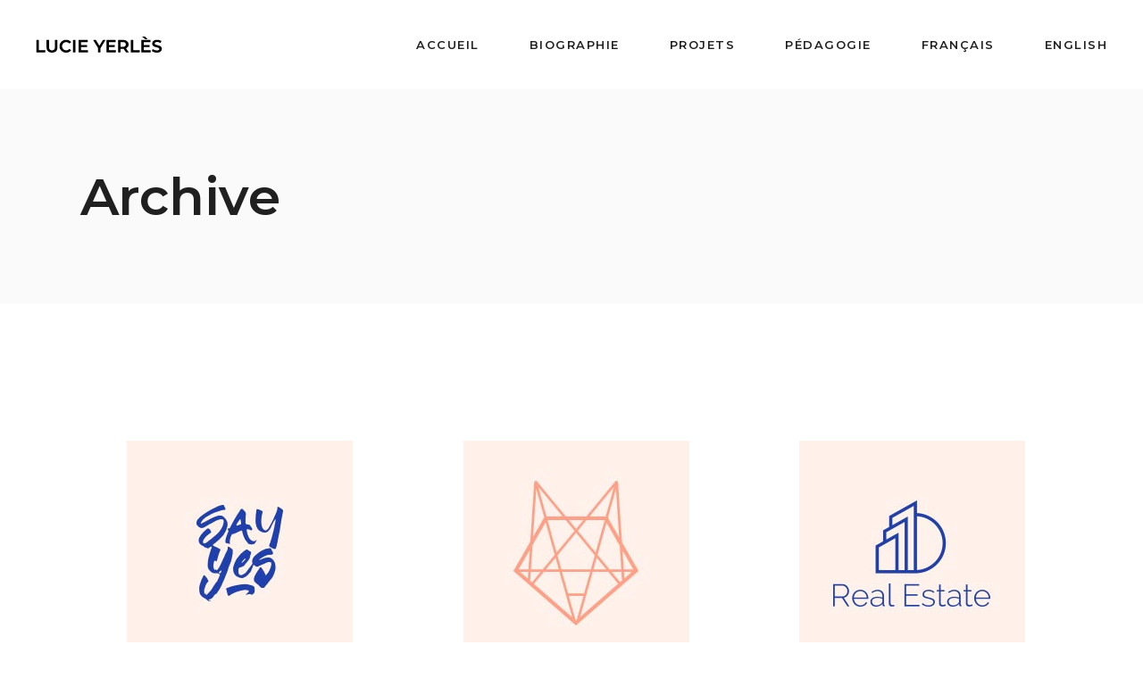

--- FILE ---
content_type: text/html; charset=UTF-8
request_url: https://lucieyerles.com/portfolio-tag/logo/
body_size: 14519
content:
<!DOCTYPE html>
<html lang="fr-BE">
<head>
<meta charset="UTF-8">
<meta name="viewport" content="width=device-width, initial-scale=1, user-scalable=yes">
<title>Logo &#8211; Lucie Yerlès</title>
<meta name='robots' content='max-image-preview:large' />
<style>img:is([sizes="auto" i], [sizes^="auto," i]) { contain-intrinsic-size: 3000px 1500px }</style>
<link rel='dns-prefetch' href='//fonts.googleapis.com' />
<link rel="alternate" type="application/rss+xml" title="Lucie Yerlès &raquo; Flux" href="https://lucieyerles.com/feed/" />
<link rel="alternate" type="application/rss+xml" title="Lucie Yerlès &raquo; Flux des commentaires" href="https://lucieyerles.com/comments/feed/" />
<link rel="alternate" type="application/rss+xml" title="Flux pour Lucie Yerlès &raquo; Logo Portfolio Tag" href="https://lucieyerles.com/portfolio-tag/logo/feed/" />
<script type="text/javascript">
/* <![CDATA[ */
window._wpemojiSettings = {"baseUrl":"https:\/\/s.w.org\/images\/core\/emoji\/16.0.1\/72x72\/","ext":".png","svgUrl":"https:\/\/s.w.org\/images\/core\/emoji\/16.0.1\/svg\/","svgExt":".svg","source":{"concatemoji":"https:\/\/lucieyerles.com\/wp-includes\/js\/wp-emoji-release.min.js?ver=51a8bd4ca1ce4a6b2781f18486520bc8"}};
/*! This file is auto-generated */
!function(s,n){var o,i,e;function c(e){try{var t={supportTests:e,timestamp:(new Date).valueOf()};sessionStorage.setItem(o,JSON.stringify(t))}catch(e){}}function p(e,t,n){e.clearRect(0,0,e.canvas.width,e.canvas.height),e.fillText(t,0,0);var t=new Uint32Array(e.getImageData(0,0,e.canvas.width,e.canvas.height).data),a=(e.clearRect(0,0,e.canvas.width,e.canvas.height),e.fillText(n,0,0),new Uint32Array(e.getImageData(0,0,e.canvas.width,e.canvas.height).data));return t.every(function(e,t){return e===a[t]})}function u(e,t){e.clearRect(0,0,e.canvas.width,e.canvas.height),e.fillText(t,0,0);for(var n=e.getImageData(16,16,1,1),a=0;a<n.data.length;a++)if(0!==n.data[a])return!1;return!0}function f(e,t,n,a){switch(t){case"flag":return n(e,"\ud83c\udff3\ufe0f\u200d\u26a7\ufe0f","\ud83c\udff3\ufe0f\u200b\u26a7\ufe0f")?!1:!n(e,"\ud83c\udde8\ud83c\uddf6","\ud83c\udde8\u200b\ud83c\uddf6")&&!n(e,"\ud83c\udff4\udb40\udc67\udb40\udc62\udb40\udc65\udb40\udc6e\udb40\udc67\udb40\udc7f","\ud83c\udff4\u200b\udb40\udc67\u200b\udb40\udc62\u200b\udb40\udc65\u200b\udb40\udc6e\u200b\udb40\udc67\u200b\udb40\udc7f");case"emoji":return!a(e,"\ud83e\udedf")}return!1}function g(e,t,n,a){var r="undefined"!=typeof WorkerGlobalScope&&self instanceof WorkerGlobalScope?new OffscreenCanvas(300,150):s.createElement("canvas"),o=r.getContext("2d",{willReadFrequently:!0}),i=(o.textBaseline="top",o.font="600 32px Arial",{});return e.forEach(function(e){i[e]=t(o,e,n,a)}),i}function t(e){var t=s.createElement("script");t.src=e,t.defer=!0,s.head.appendChild(t)}"undefined"!=typeof Promise&&(o="wpEmojiSettingsSupports",i=["flag","emoji"],n.supports={everything:!0,everythingExceptFlag:!0},e=new Promise(function(e){s.addEventListener("DOMContentLoaded",e,{once:!0})}),new Promise(function(t){var n=function(){try{var e=JSON.parse(sessionStorage.getItem(o));if("object"==typeof e&&"number"==typeof e.timestamp&&(new Date).valueOf()<e.timestamp+604800&&"object"==typeof e.supportTests)return e.supportTests}catch(e){}return null}();if(!n){if("undefined"!=typeof Worker&&"undefined"!=typeof OffscreenCanvas&&"undefined"!=typeof URL&&URL.createObjectURL&&"undefined"!=typeof Blob)try{var e="postMessage("+g.toString()+"("+[JSON.stringify(i),f.toString(),p.toString(),u.toString()].join(",")+"));",a=new Blob([e],{type:"text/javascript"}),r=new Worker(URL.createObjectURL(a),{name:"wpTestEmojiSupports"});return void(r.onmessage=function(e){c(n=e.data),r.terminate(),t(n)})}catch(e){}c(n=g(i,f,p,u))}t(n)}).then(function(e){for(var t in e)n.supports[t]=e[t],n.supports.everything=n.supports.everything&&n.supports[t],"flag"!==t&&(n.supports.everythingExceptFlag=n.supports.everythingExceptFlag&&n.supports[t]);n.supports.everythingExceptFlag=n.supports.everythingExceptFlag&&!n.supports.flag,n.DOMReady=!1,n.readyCallback=function(){n.DOMReady=!0}}).then(function(){return e}).then(function(){var e;n.supports.everything||(n.readyCallback(),(e=n.source||{}).concatemoji?t(e.concatemoji):e.wpemoji&&e.twemoji&&(t(e.twemoji),t(e.wpemoji)))}))}((window,document),window._wpemojiSettings);
/* ]]> */
</script>
<link rel='stylesheet' id='sbi_styles-css' href='//lucieyerles.com/wp-content/cache/wpfc-minified/7c76k0d4/8hyjk.css' type='text/css' media='all' />
<link rel='stylesheet' id='dripicons-css' href='//lucieyerles.com/wp-content/cache/wpfc-minified/fornc97v/8hyjk.css' type='text/css' media='all' />
<link rel='stylesheet' id='elegant-icons-css' href='//lucieyerles.com/wp-content/cache/wpfc-minified/eg0sg2fx/8hyjk.css' type='text/css' media='all' />
<link rel='stylesheet' id='font-awesome-css' href='//lucieyerles.com/wp-content/cache/wpfc-minified/mn9mvngr/8hyjk.css' type='text/css' media='all' />
<link rel='stylesheet' id='fontkiko-css' href='//lucieyerles.com/wp-content/cache/wpfc-minified/jza0lzl4/8hyjk.css' type='text/css' media='all' />
<link rel='stylesheet' id='ionicons-css' href='//lucieyerles.com/wp-content/cache/wpfc-minified/kkx31kux/8hyjk.css' type='text/css' media='all' />
<link rel='stylesheet' id='linea-icons-css' href='//lucieyerles.com/wp-content/cache/wpfc-minified/f11iujiy/8hyjk.css' type='text/css' media='all' />
<link rel='stylesheet' id='linear-icons-css' href='//lucieyerles.com/wp-content/cache/wpfc-minified/f14rdokm/8hyjk.css' type='text/css' media='all' />
<link rel='stylesheet' id='material-icons-css' href='https://fonts.googleapis.com/icon?family=Material+Icons&#038;ver=6.8.2' type='text/css' media='all' />
<link rel='stylesheet' id='simple-line-icons-css' href='//lucieyerles.com/wp-content/cache/wpfc-minified/dr6gsw47/8hyjk.css' type='text/css' media='all' />
<style id='wp-emoji-styles-inline-css' type='text/css'>
img.wp-smiley, img.emoji {
display: inline !important;
border: none !important;
box-shadow: none !important;
height: 1em !important;
width: 1em !important;
margin: 0 0.07em !important;
vertical-align: -0.1em !important;
background: none !important;
padding: 0 !important;
}
</style>
<link rel='stylesheet' id='wp-block-library-css' href='//lucieyerles.com/wp-content/cache/wpfc-minified/l99j43gu/8hyjk.css' type='text/css' media='all' />
<style id='classic-theme-styles-inline-css' type='text/css'>
/*! This file is auto-generated */
.wp-block-button__link{color:#fff;background-color:#32373c;border-radius:9999px;box-shadow:none;text-decoration:none;padding:calc(.667em + 2px) calc(1.333em + 2px);font-size:1.125em}.wp-block-file__button{background:#32373c;color:#fff;text-decoration:none}
</style>
<style id='global-styles-inline-css' type='text/css'>
:root{--wp--preset--aspect-ratio--square: 1;--wp--preset--aspect-ratio--4-3: 4/3;--wp--preset--aspect-ratio--3-4: 3/4;--wp--preset--aspect-ratio--3-2: 3/2;--wp--preset--aspect-ratio--2-3: 2/3;--wp--preset--aspect-ratio--16-9: 16/9;--wp--preset--aspect-ratio--9-16: 9/16;--wp--preset--color--black: #000000;--wp--preset--color--cyan-bluish-gray: #abb8c3;--wp--preset--color--white: #ffffff;--wp--preset--color--pale-pink: #f78da7;--wp--preset--color--vivid-red: #cf2e2e;--wp--preset--color--luminous-vivid-orange: #ff6900;--wp--preset--color--luminous-vivid-amber: #fcb900;--wp--preset--color--light-green-cyan: #7bdcb5;--wp--preset--color--vivid-green-cyan: #00d084;--wp--preset--color--pale-cyan-blue: #8ed1fc;--wp--preset--color--vivid-cyan-blue: #0693e3;--wp--preset--color--vivid-purple: #9b51e0;--wp--preset--gradient--vivid-cyan-blue-to-vivid-purple: linear-gradient(135deg,rgba(6,147,227,1) 0%,rgb(155,81,224) 100%);--wp--preset--gradient--light-green-cyan-to-vivid-green-cyan: linear-gradient(135deg,rgb(122,220,180) 0%,rgb(0,208,130) 100%);--wp--preset--gradient--luminous-vivid-amber-to-luminous-vivid-orange: linear-gradient(135deg,rgba(252,185,0,1) 0%,rgba(255,105,0,1) 100%);--wp--preset--gradient--luminous-vivid-orange-to-vivid-red: linear-gradient(135deg,rgba(255,105,0,1) 0%,rgb(207,46,46) 100%);--wp--preset--gradient--very-light-gray-to-cyan-bluish-gray: linear-gradient(135deg,rgb(238,238,238) 0%,rgb(169,184,195) 100%);--wp--preset--gradient--cool-to-warm-spectrum: linear-gradient(135deg,rgb(74,234,220) 0%,rgb(151,120,209) 20%,rgb(207,42,186) 40%,rgb(238,44,130) 60%,rgb(251,105,98) 80%,rgb(254,248,76) 100%);--wp--preset--gradient--blush-light-purple: linear-gradient(135deg,rgb(255,206,236) 0%,rgb(152,150,240) 100%);--wp--preset--gradient--blush-bordeaux: linear-gradient(135deg,rgb(254,205,165) 0%,rgb(254,45,45) 50%,rgb(107,0,62) 100%);--wp--preset--gradient--luminous-dusk: linear-gradient(135deg,rgb(255,203,112) 0%,rgb(199,81,192) 50%,rgb(65,88,208) 100%);--wp--preset--gradient--pale-ocean: linear-gradient(135deg,rgb(255,245,203) 0%,rgb(182,227,212) 50%,rgb(51,167,181) 100%);--wp--preset--gradient--electric-grass: linear-gradient(135deg,rgb(202,248,128) 0%,rgb(113,206,126) 100%);--wp--preset--gradient--midnight: linear-gradient(135deg,rgb(2,3,129) 0%,rgb(40,116,252) 100%);--wp--preset--font-size--small: 13px;--wp--preset--font-size--medium: 20px;--wp--preset--font-size--large: 36px;--wp--preset--font-size--x-large: 42px;--wp--preset--spacing--20: 0.44rem;--wp--preset--spacing--30: 0.67rem;--wp--preset--spacing--40: 1rem;--wp--preset--spacing--50: 1.5rem;--wp--preset--spacing--60: 2.25rem;--wp--preset--spacing--70: 3.38rem;--wp--preset--spacing--80: 5.06rem;--wp--preset--shadow--natural: 6px 6px 9px rgba(0, 0, 0, 0.2);--wp--preset--shadow--deep: 12px 12px 50px rgba(0, 0, 0, 0.4);--wp--preset--shadow--sharp: 6px 6px 0px rgba(0, 0, 0, 0.2);--wp--preset--shadow--outlined: 6px 6px 0px -3px rgba(255, 255, 255, 1), 6px 6px rgba(0, 0, 0, 1);--wp--preset--shadow--crisp: 6px 6px 0px rgba(0, 0, 0, 1);}:where(.is-layout-flex){gap: 0.5em;}:where(.is-layout-grid){gap: 0.5em;}body .is-layout-flex{display: flex;}.is-layout-flex{flex-wrap: wrap;align-items: center;}.is-layout-flex > :is(*, div){margin: 0;}body .is-layout-grid{display: grid;}.is-layout-grid > :is(*, div){margin: 0;}:where(.wp-block-columns.is-layout-flex){gap: 2em;}:where(.wp-block-columns.is-layout-grid){gap: 2em;}:where(.wp-block-post-template.is-layout-flex){gap: 1.25em;}:where(.wp-block-post-template.is-layout-grid){gap: 1.25em;}.has-black-color{color: var(--wp--preset--color--black) !important;}.has-cyan-bluish-gray-color{color: var(--wp--preset--color--cyan-bluish-gray) !important;}.has-white-color{color: var(--wp--preset--color--white) !important;}.has-pale-pink-color{color: var(--wp--preset--color--pale-pink) !important;}.has-vivid-red-color{color: var(--wp--preset--color--vivid-red) !important;}.has-luminous-vivid-orange-color{color: var(--wp--preset--color--luminous-vivid-orange) !important;}.has-luminous-vivid-amber-color{color: var(--wp--preset--color--luminous-vivid-amber) !important;}.has-light-green-cyan-color{color: var(--wp--preset--color--light-green-cyan) !important;}.has-vivid-green-cyan-color{color: var(--wp--preset--color--vivid-green-cyan) !important;}.has-pale-cyan-blue-color{color: var(--wp--preset--color--pale-cyan-blue) !important;}.has-vivid-cyan-blue-color{color: var(--wp--preset--color--vivid-cyan-blue) !important;}.has-vivid-purple-color{color: var(--wp--preset--color--vivid-purple) !important;}.has-black-background-color{background-color: var(--wp--preset--color--black) !important;}.has-cyan-bluish-gray-background-color{background-color: var(--wp--preset--color--cyan-bluish-gray) !important;}.has-white-background-color{background-color: var(--wp--preset--color--white) !important;}.has-pale-pink-background-color{background-color: var(--wp--preset--color--pale-pink) !important;}.has-vivid-red-background-color{background-color: var(--wp--preset--color--vivid-red) !important;}.has-luminous-vivid-orange-background-color{background-color: var(--wp--preset--color--luminous-vivid-orange) !important;}.has-luminous-vivid-amber-background-color{background-color: var(--wp--preset--color--luminous-vivid-amber) !important;}.has-light-green-cyan-background-color{background-color: var(--wp--preset--color--light-green-cyan) !important;}.has-vivid-green-cyan-background-color{background-color: var(--wp--preset--color--vivid-green-cyan) !important;}.has-pale-cyan-blue-background-color{background-color: var(--wp--preset--color--pale-cyan-blue) !important;}.has-vivid-cyan-blue-background-color{background-color: var(--wp--preset--color--vivid-cyan-blue) !important;}.has-vivid-purple-background-color{background-color: var(--wp--preset--color--vivid-purple) !important;}.has-black-border-color{border-color: var(--wp--preset--color--black) !important;}.has-cyan-bluish-gray-border-color{border-color: var(--wp--preset--color--cyan-bluish-gray) !important;}.has-white-border-color{border-color: var(--wp--preset--color--white) !important;}.has-pale-pink-border-color{border-color: var(--wp--preset--color--pale-pink) !important;}.has-vivid-red-border-color{border-color: var(--wp--preset--color--vivid-red) !important;}.has-luminous-vivid-orange-border-color{border-color: var(--wp--preset--color--luminous-vivid-orange) !important;}.has-luminous-vivid-amber-border-color{border-color: var(--wp--preset--color--luminous-vivid-amber) !important;}.has-light-green-cyan-border-color{border-color: var(--wp--preset--color--light-green-cyan) !important;}.has-vivid-green-cyan-border-color{border-color: var(--wp--preset--color--vivid-green-cyan) !important;}.has-pale-cyan-blue-border-color{border-color: var(--wp--preset--color--pale-cyan-blue) !important;}.has-vivid-cyan-blue-border-color{border-color: var(--wp--preset--color--vivid-cyan-blue) !important;}.has-vivid-purple-border-color{border-color: var(--wp--preset--color--vivid-purple) !important;}.has-vivid-cyan-blue-to-vivid-purple-gradient-background{background: var(--wp--preset--gradient--vivid-cyan-blue-to-vivid-purple) !important;}.has-light-green-cyan-to-vivid-green-cyan-gradient-background{background: var(--wp--preset--gradient--light-green-cyan-to-vivid-green-cyan) !important;}.has-luminous-vivid-amber-to-luminous-vivid-orange-gradient-background{background: var(--wp--preset--gradient--luminous-vivid-amber-to-luminous-vivid-orange) !important;}.has-luminous-vivid-orange-to-vivid-red-gradient-background{background: var(--wp--preset--gradient--luminous-vivid-orange-to-vivid-red) !important;}.has-very-light-gray-to-cyan-bluish-gray-gradient-background{background: var(--wp--preset--gradient--very-light-gray-to-cyan-bluish-gray) !important;}.has-cool-to-warm-spectrum-gradient-background{background: var(--wp--preset--gradient--cool-to-warm-spectrum) !important;}.has-blush-light-purple-gradient-background{background: var(--wp--preset--gradient--blush-light-purple) !important;}.has-blush-bordeaux-gradient-background{background: var(--wp--preset--gradient--blush-bordeaux) !important;}.has-luminous-dusk-gradient-background{background: var(--wp--preset--gradient--luminous-dusk) !important;}.has-pale-ocean-gradient-background{background: var(--wp--preset--gradient--pale-ocean) !important;}.has-electric-grass-gradient-background{background: var(--wp--preset--gradient--electric-grass) !important;}.has-midnight-gradient-background{background: var(--wp--preset--gradient--midnight) !important;}.has-small-font-size{font-size: var(--wp--preset--font-size--small) !important;}.has-medium-font-size{font-size: var(--wp--preset--font-size--medium) !important;}.has-large-font-size{font-size: var(--wp--preset--font-size--large) !important;}.has-x-large-font-size{font-size: var(--wp--preset--font-size--x-large) !important;}
:where(.wp-block-post-template.is-layout-flex){gap: 1.25em;}:where(.wp-block-post-template.is-layout-grid){gap: 1.25em;}
:where(.wp-block-columns.is-layout-flex){gap: 2em;}:where(.wp-block-columns.is-layout-grid){gap: 2em;}
:root :where(.wp-block-pullquote){font-size: 1.5em;line-height: 1.6;}
</style>
<link rel='stylesheet' id='contact-form-7-css' href='//lucieyerles.com/wp-content/cache/wpfc-minified/7nch7cyd/8hyjk.css' type='text/css' media='all' />
<link rel='stylesheet' id='ctf_styles-css' href='//lucieyerles.com/wp-content/cache/wpfc-minified/lzigkn7s/8hyjk.css' type='text/css' media='all' />
<style id='woocommerce-inline-inline-css' type='text/css'>
.woocommerce form .form-row .required { visibility: visible; }
</style>
<link rel='stylesheet' id='qi-addons-for-elementor-grid-style-css' href='//lucieyerles.com/wp-content/cache/wpfc-minified/86ms8ov8/8hyjk.css' type='text/css' media='all' />
<link rel='stylesheet' id='qi-addons-for-elementor-helper-parts-style-css' href='//lucieyerles.com/wp-content/cache/wpfc-minified/lyec2zq1/8hyjk.css' type='text/css' media='all' />
<link rel='stylesheet' id='qi-addons-for-elementor-style-css' href='//lucieyerles.com/wp-content/cache/wpfc-minified/zdn2ysp/8hyjk.css' type='text/css' media='all' />
<link rel='stylesheet' id='perfect-scrollbar-css' href='//lucieyerles.com/wp-content/cache/wpfc-minified/q950y7vy/8hyjk.css' type='text/css' media='all' />
<link rel='stylesheet' id='swiper-css' href='//lucieyerles.com/wp-content/cache/wpfc-minified/6xx33gv5/8hyjk.css' type='text/css' media='all' />
<link rel='stylesheet' id='odger-main-css' href='//lucieyerles.com/wp-content/cache/wpfc-minified/duno81hp/8hyjk.css' type='text/css' media='all' />
<link rel='stylesheet' id='odger-core-style-css' href='//lucieyerles.com/wp-content/cache/wpfc-minified/7lfjaz9u/8hyjk.css' type='text/css' media='all' />
<link rel='stylesheet' id='odger-google-fonts-css' href='https://fonts.googleapis.com/css?family=Noto+Serif+JP%3A300%2C400%2C500%2C600%2C700%7CMontserrat%3A300%2C400%2C500%2C600%2C700&#038;subset=latin-ext&#038;display=swap&#038;ver=1.0.0' type='text/css' media='all' />
<link rel='stylesheet' id='odger-grid-css' href='//lucieyerles.com/wp-content/cache/wpfc-minified/l1n4xcpo/8hyjk.css' type='text/css' media='all' />
<link rel='stylesheet' id='odger-style-css' href='//lucieyerles.com/wp-content/themes/odger/style.css?ver=51a8bd4ca1ce4a6b2781f18486520bc8' type='text/css' media='all' />
<style id='odger-style-inline-css' type='text/css'>
#qodef-page-footer-top-area { background-color: #000000;}#qodef-page-footer-top-area-inner { padding-top: 20px;padding-bottom: 0px;}.qodef-mobile-header--standard #qodef-mobile-header-navigation .qodef-m-inner { background-color: #000000;}.qodef-mobile-header--standard #qodef-page-mobile-header { background-color: #000000;}
</style>
<script type="text/javascript" src="https://lucieyerles.com/wp-includes/js/jquery/jquery.min.js?ver=3.7.1" id="jquery-core-js"></script>
<script type="text/javascript" src="https://lucieyerles.com/wp-includes/js/jquery/jquery-migrate.min.js?ver=3.4.1" id="jquery-migrate-js"></script>
<script type="text/javascript" src="https://lucieyerles.com/wp-content/plugins/woocommerce/assets/js/jquery-blockui/jquery.blockUI.min.js?ver=2.7.0-wc.8.3.0" id="jquery-blockui-js" defer="defer" data-wp-strategy="defer"></script>
<script type="text/javascript" id="wc-add-to-cart-js-extra">
/* <![CDATA[ */
var wc_add_to_cart_params = {"ajax_url":"\/wp-admin\/admin-ajax.php","wc_ajax_url":"\/?wc-ajax=%%endpoint%%","i18n_view_cart":"View cart","cart_url":"https:\/\/lucieyerles.com\/?page_id=12","is_cart":"","cart_redirect_after_add":"no"};
/* ]]> */
</script>
<script type="text/javascript" src="https://lucieyerles.com/wp-content/plugins/woocommerce/assets/js/frontend/add-to-cart.min.js?ver=8.3.0" id="wc-add-to-cart-js" defer="defer" data-wp-strategy="defer"></script>
<script type="text/javascript" src="https://lucieyerles.com/wp-content/plugins/woocommerce/assets/js/js-cookie/js.cookie.min.js?ver=2.1.4-wc.8.3.0" id="js-cookie-js" defer="defer" data-wp-strategy="defer"></script>
<script type="text/javascript" id="woocommerce-js-extra">
/* <![CDATA[ */
var woocommerce_params = {"ajax_url":"\/wp-admin\/admin-ajax.php","wc_ajax_url":"\/?wc-ajax=%%endpoint%%"};
/* ]]> */
</script>
<script type="text/javascript" src="https://lucieyerles.com/wp-content/plugins/woocommerce/assets/js/frontend/woocommerce.min.js?ver=8.3.0" id="woocommerce-js" defer="defer" data-wp-strategy="defer"></script>
<script type="text/javascript" src="https://lucieyerles.com/wp-content/plugins/woocommerce/assets/js/select2/select2.full.min.js?ver=4.0.3-wc.8.3.0" id="select2-js" defer="defer" data-wp-strategy="defer"></script>
<link rel="https://api.w.org/" href="https://lucieyerles.com/wp-json/" /><link rel="EditURI" type="application/rsd+xml" title="RSD" href="https://lucieyerles.com/xmlrpc.php?rsd" />
<noscript><style>.woocommerce-product-gallery{ opacity: 1 !important; }</style></noscript>
<meta name="generator" content="Elementor 3.17.3; features: e_dom_optimization, e_optimized_assets_loading, e_optimized_css_loading, additional_custom_breakpoints; settings: css_print_method-external, google_font-enabled, font_display-auto">
<meta name="generator" content="Powered by Slider Revolution 6.5.22 - responsive, Mobile-Friendly Slider Plugin for WordPress with comfortable drag and drop interface." />
<script>function setREVStartSize(e){
//window.requestAnimationFrame(function() {
window.RSIW = window.RSIW===undefined ? window.innerWidth : window.RSIW;
window.RSIH = window.RSIH===undefined ? window.innerHeight : window.RSIH;
try {
var pw = document.getElementById(e.c).parentNode.offsetWidth,
newh;
pw = pw===0 || isNaN(pw) || (e.l=="fullwidth" || e.layout=="fullwidth") ? window.RSIW : pw;
e.tabw = e.tabw===undefined ? 0 : parseInt(e.tabw);
e.thumbw = e.thumbw===undefined ? 0 : parseInt(e.thumbw);
e.tabh = e.tabh===undefined ? 0 : parseInt(e.tabh);
e.thumbh = e.thumbh===undefined ? 0 : parseInt(e.thumbh);
e.tabhide = e.tabhide===undefined ? 0 : parseInt(e.tabhide);
e.thumbhide = e.thumbhide===undefined ? 0 : parseInt(e.thumbhide);
e.mh = e.mh===undefined || e.mh=="" || e.mh==="auto" ? 0 : parseInt(e.mh,0);
if(e.layout==="fullscreen" || e.l==="fullscreen")
newh = Math.max(e.mh,window.RSIH);
else{
e.gw = Array.isArray(e.gw) ? e.gw : [e.gw];
for (var i in e.rl) if (e.gw[i]===undefined || e.gw[i]===0) e.gw[i] = e.gw[i-1];
e.gh = e.el===undefined || e.el==="" || (Array.isArray(e.el) && e.el.length==0)? e.gh : e.el;
e.gh = Array.isArray(e.gh) ? e.gh : [e.gh];
for (var i in e.rl) if (e.gh[i]===undefined || e.gh[i]===0) e.gh[i] = e.gh[i-1];
var nl = new Array(e.rl.length),
ix = 0,
sl;
e.tabw = e.tabhide>=pw ? 0 : e.tabw;
e.thumbw = e.thumbhide>=pw ? 0 : e.thumbw;
e.tabh = e.tabhide>=pw ? 0 : e.tabh;
e.thumbh = e.thumbhide>=pw ? 0 : e.thumbh;
for (var i in e.rl) nl[i] = e.rl[i]<window.RSIW ? 0 : e.rl[i];
sl = nl[0];
for (var i in nl) if (sl>nl[i] && nl[i]>0) { sl = nl[i]; ix=i;}
var m = pw>(e.gw[ix]+e.tabw+e.thumbw) ? 1 : (pw-(e.tabw+e.thumbw)) / (e.gw[ix]);
newh =  (e.gh[ix] * m) + (e.tabh + e.thumbh);
}
var el = document.getElementById(e.c);
if (el!==null && el) el.style.height = newh+"px";
el = document.getElementById(e.c+"_wrapper");
if (el!==null && el) {
el.style.height = newh+"px";
el.style.display = "block";
}
} catch(e){
console.log("Failure at Presize of Slider:" + e)
}
//});
};</script>
<style type="text/css" id="wp-custom-css">
.qodef-widget-holder{
display:none !important;
}
/*
@media only screen and (max-width:768px){
#qodef-page-mobile-header{
background-color:black !important;
}
}
*/		</style>
</head>
<body data-rsssl=1 class="archive tax-portfolio-tag term-logo term-46 wp-custom-logo wp-theme-odger theme-odger qode-framework-1.1.8 woocommerce-no-js qodef-qi--no-touch qi-addons-for-elementor-1.6.5 qodef-age-verification--opened qodef-back-to-top--enabled  qodef-header--standard qodef-header-appearance--none qodef-mobile-header--standard qodef-mobile-header-appearance--sticky qodef-drop-down-second--full-width qodef-drop-down-second--default odger-core-1.0 odger-1.0 qodef-content-grid-1100 qodef-header-standard--right qodef-search--covers-header elementor-default elementor-kit-7" itemscope itemtype="https://schema.org/WebPage">
<a class="skip-link screen-reader-text" href="#qodef-page-content">Skip to the content</a>	<div id="qodef-page-wrapper" class="">
<header id="qodef-page-header"  role="banner">
<div id="qodef-page-header-inner" class="">
<a itemprop="url" class="qodef-header-logo-link qodef-height--not-set qodef-source--image" href="https://lucieyerles.com/" rel="home">
<img width="142" height="18" src="https://lucieyerles.com/wp-content/uploads/2022/11/ecriture_noir.png" class="qodef-header-logo-image qodef--main qodef--customizer" alt="Lucie Yerlès" itemprop="logo" decoding="async" /><img width="142" height="18" src="https://lucieyerles.com/wp-content/uploads/2022/11/ecriture_noir.png" class="qodef-header-logo-image qodef--dark" alt="logo dark" itemprop="image" /><img width="142" height="18" src="https://lucieyerles.com/wp-content/uploads/2022/11/ecriture_noir.png" class="qodef-header-logo-image qodef--light" alt="logo light" itemprop="image" /></a>
<nav class="qodef-header-navigation" role="navigation" aria-label="Top Menu">
<ul id="menu-menu_fr-1" class="menu"><li class="menu-item menu-item-type-post_type menu-item-object-page menu-item-home menu-item-8275"><a href="https://lucieyerles.com/"><span class="qodef-menu-item-text">Accueil</span></a></li>
<li class="menu-item menu-item-type-post_type menu-item-object-page menu-item-8347"><a href="https://lucieyerles.com/qui-es-tu/"><span class="qodef-menu-item-text">Biographie</span></a></li>
<li class="menu-item menu-item-type-post_type menu-item-object-page menu-item-home menu-item-has-children menu-item-9295 qodef-menu-item--narrow"><a href="https://lucieyerles.com/"><span class="qodef-menu-item-text">Projets<svg class="qodef-svg--menu-arrow qodef-menu-item-arrow" xmlns="http://www.w3.org/2000/svg" xmlns:xlink="http://www.w3.org/1999/xlink" width="32" height="32" viewBox="0 0 32 32"><g><path d="M 13.8,24.196c 0.39,0.39, 1.024,0.39, 1.414,0l 6.486-6.486c 0.196-0.196, 0.294-0.454, 0.292-0.71 c0-0.258-0.096-0.514-0.292-0.71L 15.214,9.804c-0.39-0.39-1.024-0.39-1.414,0c-0.39,0.39-0.39,1.024,0,1.414L 19.582,17 L 13.8,22.782C 13.41,23.172, 13.41,23.806, 13.8,24.196z"></path></g></svg></span></a>
<div class="qodef-drop-down-second"><div class="qodef-drop-down-second-inner"><ul class="sub-menu">
<li class="menu-item menu-item-type-post_type menu-item-object-page menu-item-10547"><a href="https://lucieyerles.com/corps-tendres/"><span class="qodef-menu-item-text">Corps tendres</span></a></li>
<li class="menu-item menu-item-type-post_type menu-item-object-page menu-item-8382"><a href="https://lucieyerles.com/le_solo/"><span class="qodef-menu-item-text">Le Solo · Une conférence circassienne</span></a></li>
<li class="menu-item menu-item-type-post_type menu-item-object-page menu-item-8556"><a href="https://lucieyerles.com/interprete/"><span class="qodef-menu-item-text">Interprète tout-terrain</span></a></li>
<li class="menu-item menu-item-type-post_type menu-item-object-page menu-item-8561"><a href="https://lucieyerles.com/collaboratrice/"><span class="qodef-menu-item-text">Collaboratrice couteau-suisse</span></a></li>
<li class="menu-item menu-item-type-post_type menu-item-object-page menu-item-8562"><a href="https://lucieyerles.com/performeuse_aerienne/"><span class="qodef-menu-item-text">Performeuse aérienne</span></a></li>
</ul></div></div>
</li>
<li class="menu-item menu-item-type-post_type menu-item-object-page menu-item-home menu-item-has-children menu-item-9296 qodef-menu-item--narrow"><a href="https://lucieyerles.com/"><span class="qodef-menu-item-text">Pédagogie<svg class="qodef-svg--menu-arrow qodef-menu-item-arrow" xmlns="http://www.w3.org/2000/svg" xmlns:xlink="http://www.w3.org/1999/xlink" width="32" height="32" viewBox="0 0 32 32"><g><path d="M 13.8,24.196c 0.39,0.39, 1.024,0.39, 1.414,0l 6.486-6.486c 0.196-0.196, 0.294-0.454, 0.292-0.71 c0-0.258-0.096-0.514-0.292-0.71L 15.214,9.804c-0.39-0.39-1.024-0.39-1.414,0c-0.39,0.39-0.39,1.024,0,1.414L 19.582,17 L 13.8,22.782C 13.41,23.172, 13.41,23.806, 13.8,24.196z"></path></g></svg></span></a>
<div class="qodef-drop-down-second"><div class="qodef-drop-down-second-inner"><ul class="sub-menu">
<li class="menu-item menu-item-type-post_type menu-item-object-page menu-item-8583"><a href="https://lucieyerles.com/atelier-de-recherche-et-creation-circasienne/"><span class="qodef-menu-item-text">Atelier de recherche et création circassienne</span></a></li>
<li class="menu-item menu-item-type-post_type menu-item-object-page menu-item-8582"><a href="https://lucieyerles.com/moderatrice-initiatrice-methode-feedback/"><span class="qodef-menu-item-text">Modératrice/Initiatrice Méthode Feedback</span></a></li>
<li class="menu-item menu-item-type-post_type menu-item-object-page menu-item-8584"><a href="https://lucieyerles.com/tender_training/"><span class="qodef-menu-item-text">Tender Training</span></a></li>
</ul></div></div>
</li>
<li class="lang-item lang-item-80 lang-item-fr current-lang no-translation lang-item-first menu-item menu-item-type-custom menu-item-object-custom menu-item-home menu-item-10355-fr"><a href="https://lucieyerles.com/" hreflang="fr-BE" lang="fr-BE"><span class="qodef-menu-item-text">Français</span></a></li>
<li class="lang-item lang-item-83 lang-item-en no-translation menu-item menu-item-type-custom menu-item-object-custom menu-item-10355-en"><a href="https://lucieyerles.com/en/accueil-english/" hreflang="en-US" lang="en-US"><span class="qodef-menu-item-text">English</span></a></li>
</ul>	</nav>
<div class="qodef-widget-holder qodef--one">
<div id="odger_core_side_area_opener-2" class="widget widget_odger_core_side_area_opener qodef-header-widget-area-one" data-area="header-widget-one"><a href="javascript:void(0)"  class="qodef-opener-icon qodef-m qodef-source--icon-pack qodef-side-area-opener"  >
<span class="qodef-m-icon qodef--open">
<span class="qodef-icon-elegant-icons icon_menu" ></span>	</span>
</a>
</div><div id="odger_core_side_area_opener-3" class="widget widget_odger_core_side_area_opener qodef-header-widget-area-one" data-area="header-widget-one"><a href="javascript:void(0)"  class="qodef-opener-icon qodef-m qodef-source--icon-pack qodef-side-area-opener"  >
<span class="qodef-m-icon qodef--open">
<span class="qodef-icon-elegant-icons icon_menu" ></span>	</span>
</a>
</div>	</div>
</div>
</header>
<header id="qodef-page-mobile-header" role="banner">
<div id="qodef-page-mobile-header-inner" class="qodef-content-grid">
<a itemprop="url" class="qodef-mobile-header-logo-link qodef-height--not-set qodef-source--image" href="https://lucieyerles.com/" rel="home">
<img width="142" height="18" src="https://lucieyerles.com/wp-content/uploads/2022/11/ecriture_noir.png" class="qodef-header-logo-image qodef--main qodef--customizer" alt="Lucie Yerlès" itemprop="logo" decoding="async" /></a>
<a href="javascript:void(0)"  class="qodef-opener-icon qodef-m qodef-source--predefined qodef-mobile-header-opener"  >
<span class="qodef-m-icon qodef--open">
<span class="qodef-m-lines"><span class="qodef-m-line qodef--1"></span><span class="qodef-m-line qodef--2"></span></span>	</span>
<span class="qodef-m-icon qodef--close">
<span class="qodef-m-lines"><span class="qodef-m-line qodef--1"></span><span class="qodef-m-line qodef--2"></span></span>		</span>
</a>
</div>
<nav class="qodef-mobile-header-navigation" role="navigation" aria-label="Mobile Menu">
<ul id="menu-menu_fr-3" class="qodef-content-grid"><li class="menu-item menu-item-type-post_type menu-item-object-page menu-item-home menu-item-8275"><a href="https://lucieyerles.com/"><span class="qodef-menu-item-text">Accueil</span></a></li>
<li class="menu-item menu-item-type-post_type menu-item-object-page menu-item-8347"><a href="https://lucieyerles.com/qui-es-tu/"><span class="qodef-menu-item-text">Biographie</span></a></li>
<li class="menu-item menu-item-type-post_type menu-item-object-page menu-item-home menu-item-has-children menu-item-9295 qodef-menu-item--narrow"><a href="https://lucieyerles.com/"><span class="qodef-menu-item-text">Projets</span></a><svg class="qodef-svg--menu-arrow qodef-menu-item-arrow" xmlns="http://www.w3.org/2000/svg" xmlns:xlink="http://www.w3.org/1999/xlink" width="32" height="32" viewBox="0 0 32 32"><g><path d="M 13.8,24.196c 0.39,0.39, 1.024,0.39, 1.414,0l 6.486-6.486c 0.196-0.196, 0.294-0.454, 0.292-0.71 c0-0.258-0.096-0.514-0.292-0.71L 15.214,9.804c-0.39-0.39-1.024-0.39-1.414,0c-0.39,0.39-0.39,1.024,0,1.414L 19.582,17 L 13.8,22.782C 13.41,23.172, 13.41,23.806, 13.8,24.196z"></path></g></svg>
<div class="qodef-drop-down-second"><div class="qodef-drop-down-second-inner"><ul class="sub-menu">
<li class="menu-item menu-item-type-post_type menu-item-object-page menu-item-10547"><a href="https://lucieyerles.com/corps-tendres/"><span class="qodef-menu-item-text">Corps tendres</span></a></li>
<li class="menu-item menu-item-type-post_type menu-item-object-page menu-item-8382"><a href="https://lucieyerles.com/le_solo/"><span class="qodef-menu-item-text">Le Solo · Une conférence circassienne</span></a></li>
<li class="menu-item menu-item-type-post_type menu-item-object-page menu-item-8556"><a href="https://lucieyerles.com/interprete/"><span class="qodef-menu-item-text">Interprète tout-terrain</span></a></li>
<li class="menu-item menu-item-type-post_type menu-item-object-page menu-item-8561"><a href="https://lucieyerles.com/collaboratrice/"><span class="qodef-menu-item-text">Collaboratrice couteau-suisse</span></a></li>
<li class="menu-item menu-item-type-post_type menu-item-object-page menu-item-8562"><a href="https://lucieyerles.com/performeuse_aerienne/"><span class="qodef-menu-item-text">Performeuse aérienne</span></a></li>
</ul></div></div>
</li>
<li class="menu-item menu-item-type-post_type menu-item-object-page menu-item-home menu-item-has-children menu-item-9296 qodef-menu-item--narrow"><a href="https://lucieyerles.com/"><span class="qodef-menu-item-text">Pédagogie</span></a><svg class="qodef-svg--menu-arrow qodef-menu-item-arrow" xmlns="http://www.w3.org/2000/svg" xmlns:xlink="http://www.w3.org/1999/xlink" width="32" height="32" viewBox="0 0 32 32"><g><path d="M 13.8,24.196c 0.39,0.39, 1.024,0.39, 1.414,0l 6.486-6.486c 0.196-0.196, 0.294-0.454, 0.292-0.71 c0-0.258-0.096-0.514-0.292-0.71L 15.214,9.804c-0.39-0.39-1.024-0.39-1.414,0c-0.39,0.39-0.39,1.024,0,1.414L 19.582,17 L 13.8,22.782C 13.41,23.172, 13.41,23.806, 13.8,24.196z"></path></g></svg>
<div class="qodef-drop-down-second"><div class="qodef-drop-down-second-inner"><ul class="sub-menu">
<li class="menu-item menu-item-type-post_type menu-item-object-page menu-item-8583"><a href="https://lucieyerles.com/atelier-de-recherche-et-creation-circasienne/"><span class="qodef-menu-item-text">Atelier de recherche et création circassienne</span></a></li>
<li class="menu-item menu-item-type-post_type menu-item-object-page menu-item-8582"><a href="https://lucieyerles.com/moderatrice-initiatrice-methode-feedback/"><span class="qodef-menu-item-text">Modératrice/Initiatrice Méthode Feedback</span></a></li>
<li class="menu-item menu-item-type-post_type menu-item-object-page menu-item-8584"><a href="https://lucieyerles.com/tender_training/"><span class="qodef-menu-item-text">Tender Training</span></a></li>
</ul></div></div>
</li>
<li class="lang-item lang-item-80 lang-item-fr current-lang no-translation lang-item-first menu-item menu-item-type-custom menu-item-object-custom menu-item-home menu-item-10355-fr"><a href="https://lucieyerles.com/" hreflang="fr-BE" lang="fr-BE"><span class="qodef-menu-item-text">Français</span></a></li>
<li class="lang-item lang-item-83 lang-item-en no-translation menu-item menu-item-type-custom menu-item-object-custom menu-item-10355-en"><a href="https://lucieyerles.com/en/accueil-english/" hreflang="en-US" lang="en-US"><span class="qodef-menu-item-text">English</span></a></li>
</ul>	</nav>
</header>
<div id="qodef-page-outer">
<div class="qodef-page-title qodef-m qodef-title--standard qodef-alignment--left qodef-vertical-alignment--header-bottom">
<div class="qodef-m-inner">
<div class="qodef-m-content qodef-content-grid ">
<h1 class="qodef-m-title entry-title">
Archive	</h1>
</div>
</div>
</div>
<div id="qodef-page-inner" class="qodef-content-grid">
<main id="qodef-page-content" class="qodef-grid qodef-layout--template " role="main">
<div class="qodef-grid-inner clear">
<div class="qodef-grid-item qodef-page-content-section qodef-col--12">
<div class="qodef-shortcode qodef-m  qodef-portfolio-list qodef-item-layout--boxed-info        qodef-grid qodef-layout--columns  qodef-gutter--normal qodef-col-num--3 qodef-item-layout--boxed-info qodef--no-bottom-space qodef-pagination--off qodef-responsive--predefined qodef-swiper-pagination--on" data-options="{&quot;plugin&quot;:&quot;odger_core&quot;,&quot;module&quot;:&quot;post-types\/portfolio\/shortcodes&quot;,&quot;shortcode&quot;:&quot;portfolio-list&quot;,&quot;post_type&quot;:&quot;portfolio-item&quot;,&quot;next_page&quot;:&quot;2&quot;,&quot;max_pages_num&quot;:5,&quot;behavior&quot;:&quot;columns&quot;,&quot;images_proportion&quot;:&quot;full&quot;,&quot;columns&quot;:&quot;3&quot;,&quot;columns_responsive&quot;:&quot;predefined&quot;,&quot;columns_1440&quot;:&quot;3&quot;,&quot;columns_1366&quot;:&quot;3&quot;,&quot;columns_1024&quot;:&quot;3&quot;,&quot;columns_768&quot;:&quot;3&quot;,&quot;columns_680&quot;:&quot;3&quot;,&quot;columns_480&quot;:&quot;3&quot;,&quot;space&quot;:&quot;normal&quot;,&quot;justified_gallery_last_row&quot;:&quot;nojustify&quot;,&quot;posts_per_page&quot;:&quot;9&quot;,&quot;orderby&quot;:&quot;date&quot;,&quot;order&quot;:&quot;DESC&quot;,&quot;additional_params&quot;:&quot;tax&quot;,&quot;tax&quot;:&quot;portfolio-tag&quot;,&quot;tax_slug&quot;:&quot;logo&quot;,&quot;layout&quot;:&quot;boxed-info&quot;,&quot;hover_animation_info-follow-minimal&quot;:&quot;follow-minimal&quot;,&quot;hover_animation_info-follow&quot;:&quot;follow&quot;,&quot;hover_animation_info-on-hover&quot;:&quot;fade-in&quot;,&quot;title_tag&quot;:&quot;h4&quot;,&quot;custom_margin&quot;:&quot;no&quot;,&quot;overlay_color&quot;:&quot;#fff&quot;,&quot;featured_images_only&quot;:&quot;no&quot;,&quot;pagination_type&quot;:&quot;no-pagination&quot;,&quot;object_class_name&quot;:&quot;OdgerCore_Portfolio_List_Shortcode&quot;,&quot;taxonomy_filter&quot;:&quot;portfolio-tag&quot;,&quot;additional_query_args&quot;:{&quot;tax_query&quot;:[{&quot;taxonomy&quot;:&quot;portfolio-tag&quot;,&quot;field&quot;:&quot;slug&quot;,&quot;terms&quot;:&quot;logo&quot;}]},&quot;space_value&quot;:15}">		<div class="qodef-grid-inner clear">		<article class="qodef-e qodef-grid-item qodef-item--full post-1995 portfolio-item type-portfolio-item status-publish has-post-thumbnail hentry portfolio-category-logo portfolio-tag-typography">	<div class="qodef-e-inner" >			<div class="qodef-e-media-image">		<a itemprop="url" href="https://lucieyerles.com/portfolio-item/say-logo/" target="_self">			<img width="253" height="253" src="https://lucieyerles.com/wp-content/uploads/2021/10/home-9-logo-24.jpg" class="attachment-full size-full wp-post-image" alt="u" decoding="async" fetchpriority="high" srcset="https://lucieyerles.com/wp-content/uploads/2021/10/home-9-logo-24.jpg 253w, https://lucieyerles.com/wp-content/uploads/2021/10/home-9-logo-24-100x100.jpg 100w, https://lucieyerles.com/wp-content/uploads/2021/10/home-9-logo-24-150x150.jpg 150w" sizes="(max-width: 253px) 100vw, 253px" />		</a>	</div>		<div class="qodef-e-content" >			<div class="qodef-e-top-holder">				<div class="qodef-e-info">						<a href="https://lucieyerles.com/portfolio-category/logo/" rel="tag">Logo</a>	<div class="qodef-info-separator-end"></div>				</div>			</div>			<div class="qodef-e-text">				<h4 itemprop="name" class="qodef-e-title entry-title" >	<a itemprop="url" class="qodef-e-title-link" href="https://lucieyerles.com/portfolio-item/say-logo/" target="_self">		Say logo	</a></h4>			</div>			<div class="qodef-e-button">				<div class="qodef-e-read-more">	<a class="qodef-shortcode qodef-m qodef-load-more-button qodef-button qodef-layout--outlined qodef-underlined-- qodef-underlined--  qodef-html--link " href="https://lucieyerles.com/portfolio-item/say-logo/" target="_self"  >	<span class="qodef-m-text">View More</span></a></div>			</div>		</div>	</div></article><article class="qodef-e qodef-grid-item qodef-item--full post-1994 portfolio-item type-portfolio-item status-publish has-post-thumbnail hentry portfolio-category-logo portfolio-tag-typography">	<div class="qodef-e-inner" >			<div class="qodef-e-media-image">		<a itemprop="url" href="https://lucieyerles.com/portfolio-item/wolfy-art/" target="_self">			<img width="253" height="253" src="https://lucieyerles.com/wp-content/uploads/2021/10/home-9-logo-23.jpg" class="attachment-full size-full wp-post-image" alt="y" decoding="async" srcset="https://lucieyerles.com/wp-content/uploads/2021/10/home-9-logo-23.jpg 253w, https://lucieyerles.com/wp-content/uploads/2021/10/home-9-logo-23-100x100.jpg 100w, https://lucieyerles.com/wp-content/uploads/2021/10/home-9-logo-23-150x150.jpg 150w" sizes="(max-width: 253px) 100vw, 253px" />		</a>	</div>		<div class="qodef-e-content" >			<div class="qodef-e-top-holder">				<div class="qodef-e-info">						<a href="https://lucieyerles.com/portfolio-category/logo/" rel="tag">Logo</a>	<div class="qodef-info-separator-end"></div>				</div>			</div>			<div class="qodef-e-text">				<h4 itemprop="name" class="qodef-e-title entry-title" >	<a itemprop="url" class="qodef-e-title-link" href="https://lucieyerles.com/portfolio-item/wolfy-art/" target="_self">		Wolfy art	</a></h4>			</div>			<div class="qodef-e-button">				<div class="qodef-e-read-more">	<a class="qodef-shortcode qodef-m qodef-load-more-button qodef-button qodef-layout--outlined qodef-underlined-- qodef-underlined--  qodef-html--link " href="https://lucieyerles.com/portfolio-item/wolfy-art/" target="_self"  >	<span class="qodef-m-text">View More</span></a></div>			</div>		</div>	</div></article><article class="qodef-e qodef-grid-item qodef-item--full post-1993 portfolio-item type-portfolio-item status-publish has-post-thumbnail hentry portfolio-category-logo portfolio-tag-typography">	<div class="qodef-e-inner" >			<div class="qodef-e-media-image">		<a itemprop="url" href="https://lucieyerles.com/portfolio-item/real-blue/" target="_self">			<img width="253" height="253" src="https://lucieyerles.com/wp-content/uploads/2021/10/home-9-logo-22.jpg" class="attachment-full size-full wp-post-image" alt="t" decoding="async" srcset="https://lucieyerles.com/wp-content/uploads/2021/10/home-9-logo-22.jpg 253w, https://lucieyerles.com/wp-content/uploads/2021/10/home-9-logo-22-100x100.jpg 100w, https://lucieyerles.com/wp-content/uploads/2021/10/home-9-logo-22-150x150.jpg 150w" sizes="(max-width: 253px) 100vw, 253px" />		</a>	</div>		<div class="qodef-e-content" >			<div class="qodef-e-top-holder">				<div class="qodef-e-info">						<a href="https://lucieyerles.com/portfolio-category/logo/" rel="tag">Logo</a>	<div class="qodef-info-separator-end"></div>				</div>			</div>			<div class="qodef-e-text">				<h4 itemprop="name" class="qodef-e-title entry-title" >	<a itemprop="url" class="qodef-e-title-link" href="https://lucieyerles.com/portfolio-item/real-blue/" target="_self">		Real blue	</a></h4>			</div>			<div class="qodef-e-button">				<div class="qodef-e-read-more">	<a class="qodef-shortcode qodef-m qodef-load-more-button qodef-button qodef-layout--outlined qodef-underlined-- qodef-underlined--  qodef-html--link " href="https://lucieyerles.com/portfolio-item/real-blue/" target="_self"  >	<span class="qodef-m-text">View More</span></a></div>			</div>		</div>	</div></article><article class="qodef-e qodef-grid-item qodef-item--full post-1992 portfolio-item type-portfolio-item status-publish has-post-thumbnail hentry portfolio-category-logo portfolio-tag-typography">	<div class="qodef-e-inner" >			<div class="qodef-e-media-image">		<a itemprop="url" href="https://lucieyerles.com/portfolio-item/illustration/" target="_self">			<img width="253" height="253" src="https://lucieyerles.com/wp-content/uploads/2021/10/home-9-logo-21.jpg" class="attachment-full size-full wp-post-image" alt="u" decoding="async" srcset="https://lucieyerles.com/wp-content/uploads/2021/10/home-9-logo-21.jpg 253w, https://lucieyerles.com/wp-content/uploads/2021/10/home-9-logo-21-100x100.jpg 100w, https://lucieyerles.com/wp-content/uploads/2021/10/home-9-logo-21-150x150.jpg 150w" sizes="(max-width: 253px) 100vw, 253px" />		</a>	</div>		<div class="qodef-e-content" >			<div class="qodef-e-top-holder">				<div class="qodef-e-info">						<a href="https://lucieyerles.com/portfolio-category/logo/" rel="tag">Logo</a>	<div class="qodef-info-separator-end"></div>				</div>			</div>			<div class="qodef-e-text">				<h4 itemprop="name" class="qodef-e-title entry-title" >	<a itemprop="url" class="qodef-e-title-link" href="https://lucieyerles.com/portfolio-item/illustration/" target="_self">		Illustration	</a></h4>			</div>			<div class="qodef-e-button">				<div class="qodef-e-read-more">	<a class="qodef-shortcode qodef-m qodef-load-more-button qodef-button qodef-layout--outlined qodef-underlined-- qodef-underlined--  qodef-html--link " href="https://lucieyerles.com/portfolio-item/illustration/" target="_self"  >	<span class="qodef-m-text">View More</span></a></div>			</div>		</div>	</div></article><article class="qodef-e qodef-grid-item qodef-item--full post-1991 portfolio-item type-portfolio-item status-publish has-post-thumbnail hentry portfolio-category-logo portfolio-tag-typography">	<div class="qodef-e-inner" >			<div class="qodef-e-media-image">		<a itemprop="url" href="https://lucieyerles.com/portfolio-item/shine-art/" target="_self">			<img width="253" height="253" src="https://lucieyerles.com/wp-content/uploads/2021/10/home-9-logo-20.jpg" class="attachment-full size-full wp-post-image" alt="y" decoding="async" srcset="https://lucieyerles.com/wp-content/uploads/2021/10/home-9-logo-20.jpg 253w, https://lucieyerles.com/wp-content/uploads/2021/10/home-9-logo-20-100x100.jpg 100w, https://lucieyerles.com/wp-content/uploads/2021/10/home-9-logo-20-150x150.jpg 150w" sizes="(max-width: 253px) 100vw, 253px" />		</a>	</div>		<div class="qodef-e-content" >			<div class="qodef-e-top-holder">				<div class="qodef-e-info">						<a href="https://lucieyerles.com/portfolio-category/logo/" rel="tag">Logo</a>	<div class="qodef-info-separator-end"></div>				</div>			</div>			<div class="qodef-e-text">				<h4 itemprop="name" class="qodef-e-title entry-title" >	<a itemprop="url" class="qodef-e-title-link" href="https://lucieyerles.com/portfolio-item/shine-art/" target="_self">		Shine art	</a></h4>			</div>			<div class="qodef-e-button">				<div class="qodef-e-read-more">	<a class="qodef-shortcode qodef-m qodef-load-more-button qodef-button qodef-layout--outlined qodef-underlined-- qodef-underlined--  qodef-html--link " href="https://lucieyerles.com/portfolio-item/shine-art/" target="_self"  >	<span class="qodef-m-text">View More</span></a></div>			</div>		</div>	</div></article><article class="qodef-e qodef-grid-item qodef-item--full post-1990 portfolio-item type-portfolio-item status-publish has-post-thumbnail hentry portfolio-category-logo portfolio-tag-typography">	<div class="qodef-e-inner" >			<div class="qodef-e-media-image">		<a itemprop="url" href="https://lucieyerles.com/portfolio-item/binge/" target="_self">			<img width="253" height="253" src="https://lucieyerles.com/wp-content/uploads/2021/10/home-9-logo-18.jpg" class="attachment-full size-full wp-post-image" alt="y" decoding="async" srcset="https://lucieyerles.com/wp-content/uploads/2021/10/home-9-logo-18.jpg 253w, https://lucieyerles.com/wp-content/uploads/2021/10/home-9-logo-18-100x100.jpg 100w, https://lucieyerles.com/wp-content/uploads/2021/10/home-9-logo-18-150x150.jpg 150w" sizes="(max-width: 253px) 100vw, 253px" />		</a>	</div>		<div class="qodef-e-content" >			<div class="qodef-e-top-holder">				<div class="qodef-e-info">						<a href="https://lucieyerles.com/portfolio-category/logo/" rel="tag">Logo</a>	<div class="qodef-info-separator-end"></div>				</div>			</div>			<div class="qodef-e-text">				<h4 itemprop="name" class="qodef-e-title entry-title" >	<a itemprop="url" class="qodef-e-title-link" href="https://lucieyerles.com/portfolio-item/binge/" target="_self">		Binge	</a></h4>			</div>			<div class="qodef-e-button">				<div class="qodef-e-read-more">	<a class="qodef-shortcode qodef-m qodef-load-more-button qodef-button qodef-layout--outlined qodef-underlined-- qodef-underlined--  qodef-html--link " href="https://lucieyerles.com/portfolio-item/binge/" target="_self"  >	<span class="qodef-m-text">View More</span></a></div>			</div>		</div>	</div></article><article class="qodef-e qodef-grid-item qodef-item--full post-1989 portfolio-item type-portfolio-item status-publish has-post-thumbnail hentry portfolio-category-logo portfolio-tag-typography">	<div class="qodef-e-inner" >			<div class="qodef-e-media-image">		<a itemprop="url" href="https://lucieyerles.com/portfolio-item/mountain-art/" target="_self">			<img width="253" height="253" src="https://lucieyerles.com/wp-content/uploads/2021/10/home-9-logo-17.jpg" class="attachment-full size-full wp-post-image" alt="y" decoding="async" srcset="https://lucieyerles.com/wp-content/uploads/2021/10/home-9-logo-17.jpg 253w, https://lucieyerles.com/wp-content/uploads/2021/10/home-9-logo-17-100x100.jpg 100w, https://lucieyerles.com/wp-content/uploads/2021/10/home-9-logo-17-150x150.jpg 150w" sizes="(max-width: 253px) 100vw, 253px" />		</a>	</div>		<div class="qodef-e-content" >			<div class="qodef-e-top-holder">				<div class="qodef-e-info">						<a href="https://lucieyerles.com/portfolio-category/logo/" rel="tag">Logo</a>	<div class="qodef-info-separator-end"></div>				</div>			</div>			<div class="qodef-e-text">				<h4 itemprop="name" class="qodef-e-title entry-title" >	<a itemprop="url" class="qodef-e-title-link" href="https://lucieyerles.com/portfolio-item/mountain-art/" target="_self">		Mountain art	</a></h4>			</div>			<div class="qodef-e-button">				<div class="qodef-e-read-more">	<a class="qodef-shortcode qodef-m qodef-load-more-button qodef-button qodef-layout--outlined qodef-underlined-- qodef-underlined--  qodef-html--link " href="https://lucieyerles.com/portfolio-item/mountain-art/" target="_self"  >	<span class="qodef-m-text">View More</span></a></div>			</div>		</div>	</div></article><article class="qodef-e qodef-grid-item qodef-item--full post-1988 portfolio-item type-portfolio-item status-publish has-post-thumbnail hentry portfolio-category-logo portfolio-tag-typography">	<div class="qodef-e-inner" >			<div class="qodef-e-media-image">		<a itemprop="url" href="https://lucieyerles.com/portfolio-item/timeless-design/" target="_self">			<img width="253" height="253" src="https://lucieyerles.com/wp-content/uploads/2021/10/home-9-logo-19.jpg" class="attachment-full size-full wp-post-image" alt="t" decoding="async" srcset="https://lucieyerles.com/wp-content/uploads/2021/10/home-9-logo-19.jpg 253w, https://lucieyerles.com/wp-content/uploads/2021/10/home-9-logo-19-100x100.jpg 100w, https://lucieyerles.com/wp-content/uploads/2021/10/home-9-logo-19-150x150.jpg 150w" sizes="(max-width: 253px) 100vw, 253px" />		</a>	</div>		<div class="qodef-e-content" >			<div class="qodef-e-top-holder">				<div class="qodef-e-info">						<a href="https://lucieyerles.com/portfolio-category/logo/" rel="tag">Logo</a>	<div class="qodef-info-separator-end"></div>				</div>			</div>			<div class="qodef-e-text">				<h4 itemprop="name" class="qodef-e-title entry-title" >	<a itemprop="url" class="qodef-e-title-link" href="https://lucieyerles.com/portfolio-item/timeless-design/" target="_self">		Timeless design	</a></h4>			</div>			<div class="qodef-e-button">				<div class="qodef-e-read-more">	<a class="qodef-shortcode qodef-m qodef-load-more-button qodef-button qodef-layout--outlined qodef-underlined-- qodef-underlined--  qodef-html--link " href="https://lucieyerles.com/portfolio-item/timeless-design/" target="_self"  >	<span class="qodef-m-text">View More</span></a></div>			</div>		</div>	</div></article><article class="qodef-e qodef-grid-item qodef-item--full post-1987 portfolio-item type-portfolio-item status-publish has-post-thumbnail hentry portfolio-category-logo portfolio-tag-typography">	<div class="qodef-e-inner" >			<div class="qodef-e-media-image">		<a itemprop="url" href="https://lucieyerles.com/portfolio-item/shop-logo/" target="_self">			<img width="253" height="253" src="https://lucieyerles.com/wp-content/uploads/2021/10/home-9-logo-16.jpg" class="attachment-full size-full wp-post-image" alt="y" decoding="async" srcset="https://lucieyerles.com/wp-content/uploads/2021/10/home-9-logo-16.jpg 253w, https://lucieyerles.com/wp-content/uploads/2021/10/home-9-logo-16-100x100.jpg 100w, https://lucieyerles.com/wp-content/uploads/2021/10/home-9-logo-16-150x150.jpg 150w" sizes="(max-width: 253px) 100vw, 253px" />		</a>	</div>		<div class="qodef-e-content" >			<div class="qodef-e-top-holder">				<div class="qodef-e-info">						<a href="https://lucieyerles.com/portfolio-category/logo/" rel="tag">Logo</a>	<div class="qodef-info-separator-end"></div>				</div>			</div>			<div class="qodef-e-text">				<h4 itemprop="name" class="qodef-e-title entry-title" >	<a itemprop="url" class="qodef-e-title-link" href="https://lucieyerles.com/portfolio-item/shop-logo/" target="_self">		Shop logo	</a></h4>			</div>			<div class="qodef-e-button">				<div class="qodef-e-read-more">	<a class="qodef-shortcode qodef-m qodef-load-more-button qodef-button qodef-layout--outlined qodef-underlined-- qodef-underlined--  qodef-html--link " href="https://lucieyerles.com/portfolio-item/shop-logo/" target="_self"  >	<span class="qodef-m-text">View More</span></a></div>			</div>		</div>	</div></article>	</div>	</div></div>
</div>
</main>
			</div><!-- close #qodef-page-inner div from header.php -->
</div><!-- close #qodef-page-outer div from header.php -->
<footer id="qodef-page-footer"  role="contentinfo">
<div id="qodef-page-footer-top-area">
<div id="qodef-page-footer-top-area-inner" class="qodef-content-grid">
<div class="qodef-grid qodef-layout--columns qodef-responsive--custom qodef-col-num--4 qodef-col-num--1024--2 qodef-col-num--768--2 qodef-col-num--680--1 qodef-col-num--480--1">
<div class="qodef-grid-inner clear">
<div class="qodef-grid-item">
<div id="block-55" class="widget widget_block" data-area="qodef-footer-top-area-column-1"></div><div id="odger_core_separator-15" class="widget widget_odger_core_separator" data-area="qodef-footer-top-area-column-1"><div class="qodef-shortcode qodef-m  qodef-separator clear ">	<div class="qodef-m-line" style="border-color: transparent;border-style: solid;margin-top: 15px"></div></div></div><div id="odger_core_social_icons_group-6" class="widget widget_odger_core_social_icons_group" data-area="qodef-footer-top-area-column-1">			<div class="qodef-social-icons-group">
<span class="qodef-shortcode qodef-m  qodef-icon-holder  qodef-layout--normal"  style="margin: 0 10px 0 10px">			<a itemprop="url" href="https://www.instagram.com/lucie_yerles" target="_blank">			<span class="qodef-icon-font-awesome fab fa-instagram qodef-icon qodef-e" style="" ></span>		<svg class="qodef-svg-circle"><circle cx="50%" cy="50%" r="45%"></circle></svg>			</a>	</span><span class="qodef-shortcode qodef-m  qodef-icon-holder  qodef-layout--normal"  >			<a itemprop="url" href="https://www.facebook.com/lucie.yerles/" target="_blank">			<span class="qodef-icon-font-awesome fab fa-facebook-square qodef-icon qodef-e" style="" ></span>		<svg class="qodef-svg-circle"><circle cx="50%" cy="50%" r="45%"></circle></svg>			</a>	</span>			</div>
</div><div id="block-5" class="widget widget_block" data-area="qodef-footer-top-area-column-1">
<div class="wp-block-group"><div class="wp-block-group__inner-container is-layout-flow wp-block-group-is-layout-flow"></div></div>
</div>						</div>
<div class="qodef-grid-item">
<div id="block-54" class="widget widget_block" data-area="qodef-footer-top-area-column-2"></div><div id="block-13" class="widget widget_block" data-area="qodef-footer-top-area-column-2">
<div class="wp-block-group"><div class="wp-block-group__inner-container is-layout-flow wp-block-group-is-layout-flow">
<div class="wp-block-group"><div class="wp-block-group__inner-container is-layout-flow wp-block-group-is-layout-flow">
<p style="margin-top:40px;"><a href="mailto:lucie.yerles@gmail.com">lucie.yerles@gmail.com </a></p>
</div></div>
</div></div>
</div>						</div>
<div class="qodef-grid-item">
<div id="media_image-3" class="widget widget_media_image" data-area="qodef-footer-top-area-column-3"><a href="https://www.wbtd.be/"><img width="150" height="150" src="https://lucieyerles.com/wp-content/uploads/2022/11/WBTD_Logo_neg-150x150.jpeg" class="image wp-image-9361  attachment-thumbnail size-thumbnail" alt="" style="max-width: 100%; height: auto;" title="WBTD" decoding="async" loading="lazy" srcset="https://lucieyerles.com/wp-content/uploads/2022/11/WBTD_Logo_neg-150x150.jpeg 150w, https://lucieyerles.com/wp-content/uploads/2022/11/WBTD_Logo_neg-300x300.jpeg 300w, https://lucieyerles.com/wp-content/uploads/2022/11/WBTD_Logo_neg-1024x1024.jpeg 1024w, https://lucieyerles.com/wp-content/uploads/2022/11/WBTD_Logo_neg-768x768.jpeg 768w, https://lucieyerles.com/wp-content/uploads/2022/11/WBTD_Logo_neg-1536x1536.jpeg 1536w, https://lucieyerles.com/wp-content/uploads/2022/11/WBTD_Logo_neg-2048x2048.jpeg 2048w, https://lucieyerles.com/wp-content/uploads/2022/11/WBTD_Logo_neg-650x650.jpeg 650w, https://lucieyerles.com/wp-content/uploads/2022/11/WBTD_Logo_neg-1300x1300.jpeg 1300w, https://lucieyerles.com/wp-content/uploads/2022/11/WBTD_Logo_neg-600x600.jpeg 600w, https://lucieyerles.com/wp-content/uploads/2022/11/WBTD_Logo_neg-100x100.jpeg 100w" sizes="auto, (max-width: 150px) 100vw, 150px" /></a></div>						</div>
<div class="qodef-grid-item">
<div id="block-52" class="widget widget_block" data-area="qodef-footer-top-area-column-4"></div><div id="text-3" class="widget widget_text" data-area="qodef-footer-top-area-column-4">			<div class="textwidget"><p>&nbsp;</p>
<p>Site : Aline Pauwels</p>
</div>
</div>						</div>
</div>
</div>
</div>
</div>
</footer>
<a id="qodef-back-to-top" href="#" class="qodef--predefined">
<span class="qodef-back-to-top-icon">
<svg class="qodef-svg--back-to-top" xmlns="http://www.w3.org/2000/svg" xmlns:xlink="http://www.w3.org/1999/xlink" x="0px" y="0px"
width="18px" height="205px" viewBox="0.333 0 18 205" enable-background="new 0.333 0 18 205" xml:space="preserve"><g><path d="M10.128,0.209c3.128,1.899,5.233,5.376,5.233,9.04c0,3.665-2.115,7.142-5.233,9.041c-0.215,0.124-0.454,0.207-0.712,0.207
s-0.493-0.082-0.712-0.207c-3.118-1.899-5.233-5.376-5.233-9.041c0-3.664,2.115-7.141,5.233-9.04
c0.217-0.125,0.454-0.208,0.712-0.208S9.912,0.084,10.128,0.209z M4.959,9.249c0,1.724,1.414,3.137,3.135,3.137
c0.27,0,0.496-0.226,0.496-0.495c0-0.268-0.227-0.495-0.496-0.495c-1.174,0-2.145-0.97-2.145-2.146
c0-0.268-0.228-0.495-0.495-0.495C5.186,8.755,4.959,8.981,4.959,9.249z M5.772,5.254c0.703-0.412,1.508-0.629,2.322-0.629
c2.551,0,4.626,2.074,4.626,4.624c0,2.55-2.075,4.625-4.626,4.625c-0.813,0-1.619-0.217-2.322-0.63
c0.825,1.61,2.127,2.95,3.644,3.931c2.726-1.765,4.625-4.613,4.625-7.926s-1.899-6.161-4.625-7.927
C7.899,2.305,6.6,3.645,5.772,5.254z"/></g><g><rect x="8.852" y="27.505" width="1.129" height="112.914"/></g><g><path d="M15.01,193.917h0.627c0.088,0.314,0.174,0.768,0.174,1.342c0,1.131-0.313,1.58-1.096,1.791l-3.132,0.871
c-1.516,0.398-1.845,1.01-1.845,2.611v1.164c1.791,0,3.446,0,5.08-0.051l0.191-1.811h0.627V205H15.01l-0.191-1.813
c-1.652-0.047-3.341-0.047-5.047-0.047H8.815c-1.686,0-3.395,0-5.063,0.047L3.56,205H2.951v-5.184c0-2.84,1.201-4.49,3.322-4.49
c1.531,0,2.853,1.096,3.238,3.184c0.242-1.078,0.886-1.652,2.261-2.088l3.081-0.939L15.01,193.917z M9.044,199.973
c0-2.037-1.186-3.135-2.786-3.135c-1.653,0-2.591,0.939-2.591,3.012v1.793c1.669,0.051,3.356,0.051,5.377,0.051V199.973z"/><path d="M11.061,191.631c2.575-0.016,3.847-1.373,3.847-3.219c0-1.234-0.542-2.053-1.359-2.732l0.28-0.365
c1.252,0.713,2.053,1.914,2.053,3.533c0,2.436-1.688,4.193-4.665,4.193c-2.906,0-4.769-1.965-4.769-4.264
c0-2.016,1.374-3.479,3.552-3.479c0.451,0,0.819,0.033,1.077,0.121L11.061,191.631z M10.4,187.543c0-0.766-0.382-0.939-0.939-0.939
c-1.218,0-2.315,0.922-2.315,2.262c0,1.271,1.044,2.541,3.254,2.75V187.543z"/><path d="M15.01,178.401c0.561,0.486,0.871,1.199,0.871,2.088c0,1.322-0.717,2.055-2.191,2.055c-0.438,0-0.835-0.018-1.516-0.018
H7.493v1.703H6.849l-0.207-1.773l-2.576-0.418v-0.957l2.627,0.105v-2.613h0.8v2.627h6.127c1.024,0,1.463-0.416,1.463-1.129
c0-0.453-0.157-0.836-0.506-1.324L15.01,178.401z"/><path d="M15.083,167.418h0.555l0.157,2.469l-1.739,0.139c1.2,0.977,1.827,2.176,1.827,3.393c0,1.566-0.89,2.49-3.447,2.471
l-4.836-0.051l-0.245,1.441H6.798l-0.227-2.609l0.192-0.174l2.644,0.088h2.924c1.812,0,2.438-0.559,2.438-1.688
c0-0.994-0.47-1.951-1.394-2.838L7.6,170.026l-0.247,1.426H6.799l-0.227-2.574l0.192-0.191l2.645,0.07h5.464L15.083,167.418z"/><path d="M8.919,162.971c-1.53-0.629-2.469-1.738-2.469-2.838c0-0.557,0.243-1.131,0.625-1.32c0.748,0,1.187,0.295,1.187,0.971
c0,0.438-0.21,0.77-0.507,1.115l-0.209,0.242c0.539,0.82,1.341,1.377,2.541,1.811h1.582c0.89,0,2.211-0.016,3.184-0.033
l0.228-1.602h0.555v4.438h-0.555l-0.211-1.426c-0.975-0.033-2.313-0.053-3.202-0.053H10.71c-1.113,0-1.825,0.035-2.645,0.07
l-0.121,1.549H7.387l-0.92-2.506l0.173-0.246L8.919,162.971z"/><path d="M15.083,147.342h0.555v4.264h-0.555l-0.211-1.48c-0.958-0.018-2.295-0.033-3.202-0.033H9.931
c-1.811,0-2.403,0.521-2.403,1.635c0,0.852,0.365,1.74,1.391,2.852h2.75c0.89,0,2.229-0.016,3.184-0.033l0.228-1.373h0.555v4.244
h-0.555l-0.211-1.463c-0.975-0.031-2.313-0.051-3.202-0.051H10.71c-1.096,0-1.825,0.033-2.645,0.07l-0.121,1.549H7.387l-0.92-2.508
l0.173-0.242l1.601-0.139c-1.112-1.008-1.793-2.316-1.793-3.48c0-1.584,0.958-2.383,3.412-2.383h1.808
c0.906,0,2.228-0.018,3.186-0.053L15.083,147.342z"/></g></svg>			</span>
</a>
<div id="qodef-side-area" >
<a href="javascript:void(0)" id="qodef-side-area-close" class="qodef-opener-icon qodef-m qodef-source--icon-pack qodef--opened"  >
<span class="qodef-m-icon ">
<span class="qodef-icon-elegant-icons icon_close" ></span>	</span>
</a>
<div id="qodef-side-area-inner">
<div id="odger_core_custom_font-3" class="widget widget_odger_core_custom_font" data-area="side-area"><p class="qodef-shortcode qodef-m  qodef-custom-font qodef-custom-font-12 qodef-layout--simple    " style="font-family: Montserrat ;font-size: 50px;line-height: 72px;font-weight: 600" >	Ødger</p></div><div id="odger_core_separator-16" class="widget widget_odger_core_separator" data-area="side-area"><div class="qodef-shortcode qodef-m  qodef-separator clear ">	<div class="qodef-m-line" style="border-color: transparent;margin-top: 25px"></div></div></div><div id="odger_core_title_widget-6" class="widget widget_odger_core_title_widget" data-area="side-area">							<h3 class="qodef-widget-title" style="margin-bottom: 0px">
Contact us today				</h3>
</div><div id="block-44" class="widget widget_block" data-area="side-area"><p style="font-size:30px; margin-bottom:15px;"><a class="qodef--underline" style="color: #ffa087;" href="mailto:odger@example.com">odger@example.com</a></p></div><div id="odger_core_title_widget-7" class="widget widget_odger_core_title_widget" data-area="side-area">							<h4 class="qodef-widget-title" style="margin-bottom: 0px">
Careers.				</h4>
</div><div id="block-45" class="widget widget_block" data-area="side-area"><div class="qodef-custom-link-list">
<p style="margin-bottom:15px;"><a href="https://www.google.com/maps/place/Rome,+Metropolitan+City+of+Rome,+Italy/@41.8536875,12.5112725,13z/data=!4m5!3m4!1s0x132f6196f9928ebb:0xb90f770693656e38!8m2!3d41.9027835!4d12.4963655" target="_blank" rel="noopener">Via Appia Antica<br>
244 0179 Roma, Italy</a><br>
<a href="tel:123456789">+1 234 567 899</a></p>
</div></div><div id="block-50" class="widget widget_block" data-area="side-area"><div class="qodef-shortcode qodef-m  qodef-image-gallery   qodef-grid qodef-layout--columns  qodef-gutter--tiny qodef-col-num--3  qodef-responsive--predefined qodef-swiper-pagination--on">
<div class="qodef-grid-inner clear">
<div class="qodef-e qodef-image-wrapper qodef-grid-item ">
<a itemprop="url" href="https://odger.qodeinteractive.com/portfolio-item/brand-still/" target="_self"><br>
<img decoding="async" width="600" height="600" src="https://odger.qodeinteractive.com/wp-content/uploads/2022/05/insta-img-4.jpg" class="attachment-full size-full" alt="g" loading="lazy" srcset="https://odger.qodeinteractive.com/wp-content/uploads/2022/05/insta-img-4.jpg 600w, https://odger.qodeinteractive.com/wp-content/uploads/2022/05/insta-img-4-300x300.jpg 300w, https://odger.qodeinteractive.com/wp-content/uploads/2022/05/insta-img-4-150x150.jpg 150w, https://odger.qodeinteractive.com/wp-content/uploads/2022/05/insta-img-4-100x100.jpg 100w" sizes="auto, (max-width: 600px) 100vw, 600px">			</a>
</div>
<div class="qodef-e qodef-image-wrapper qodef-grid-item ">
<a itemprop="url" href="https://odger.qodeinteractive.com/portfolio-item/best-design/" target="_self"><br>
<img decoding="async" width="600" height="600" src="https://odger.qodeinteractive.com/wp-content/uploads/2022/05/insta-img-7.jpg" class="attachment-full size-full" alt="h" loading="lazy" srcset="https://odger.qodeinteractive.com/wp-content/uploads/2022/05/insta-img-7.jpg 600w, https://odger.qodeinteractive.com/wp-content/uploads/2022/05/insta-img-7-300x300.jpg 300w, https://odger.qodeinteractive.com/wp-content/uploads/2022/05/insta-img-7-150x150.jpg 150w, https://odger.qodeinteractive.com/wp-content/uploads/2022/05/insta-img-7-100x100.jpg 100w" sizes="auto, (max-width: 600px) 100vw, 600px">			</a>
</div>
<div class="qodef-e qodef-image-wrapper qodef-grid-item ">
<a itemprop="url" href="https://odger.qodeinteractive.com/portfolio-item/divine-brand/" target="_self"><br>
<img decoding="async" width="600" height="600" src="https://odger.qodeinteractive.com/wp-content/uploads/2022/05/insta-img-3.jpg" class="attachment-full size-full" alt="j" loading="lazy" srcset="https://odger.qodeinteractive.com/wp-content/uploads/2022/05/insta-img-3.jpg 600w, https://odger.qodeinteractive.com/wp-content/uploads/2022/05/insta-img-3-300x300.jpg 300w, https://odger.qodeinteractive.com/wp-content/uploads/2022/05/insta-img-3-150x150.jpg 150w, https://odger.qodeinteractive.com/wp-content/uploads/2022/05/insta-img-3-100x100.jpg 100w" sizes="auto, (max-width: 600px) 100vw, 600px">			</a>
</div>
<div class="qodef-e qodef-image-wrapper qodef-grid-item ">
<a itemprop="url" href="https://odger.qodeinteractive.com/portfolio-item/visual-identity/" target="_self"><br>
<img decoding="async" width="600" height="600" src="https://odger.qodeinteractive.com/wp-content/uploads/2022/05/insta-img-5.jpg" class="attachment-full size-full" alt="g" loading="lazy" srcset="https://odger.qodeinteractive.com/wp-content/uploads/2022/05/insta-img-5.jpg 600w, https://odger.qodeinteractive.com/wp-content/uploads/2022/05/insta-img-5-300x300.jpg 300w, https://odger.qodeinteractive.com/wp-content/uploads/2022/05/insta-img-5-150x150.jpg 150w, https://odger.qodeinteractive.com/wp-content/uploads/2022/05/insta-img-5-100x100.jpg 100w" sizes="auto, (max-width: 600px) 100vw, 600px">			</a>
</div>
<div class="qodef-e qodef-image-wrapper qodef-grid-item ">
<a itemprop="url" href="https://odger.qodeinteractive.com/portfolio-item/creating-logos-for-business/" target="_self"><br>
<img decoding="async" width="600" height="600" src="https://odger.qodeinteractive.com/wp-content/uploads/2022/05/insta-img-1.jpg" class="attachment-full size-full" alt="h" loading="lazy" srcset="https://odger.qodeinteractive.com/wp-content/uploads/2022/05/insta-img-1.jpg 600w, https://odger.qodeinteractive.com/wp-content/uploads/2022/05/insta-img-1-300x300.jpg 300w, https://odger.qodeinteractive.com/wp-content/uploads/2022/05/insta-img-1-150x150.jpg 150w, https://odger.qodeinteractive.com/wp-content/uploads/2022/05/insta-img-1-100x100.jpg 100w" sizes="auto, (max-width: 600px) 100vw, 600px">			</a>
</div>
<div class="qodef-e qodef-image-wrapper qodef-grid-item ">
<a itemprop="url" href="https://odger.qodeinteractive.com/portfolio-item/designing-dreams/" target="_self"><br>
<img decoding="async" width="600" height="600" src="https://odger.qodeinteractive.com/wp-content/uploads/2022/05/insta-img-2.jpg" class="attachment-full size-full" alt="f" loading="lazy" srcset="https://odger.qodeinteractive.com/wp-content/uploads/2022/05/insta-img-2.jpg 600w, https://odger.qodeinteractive.com/wp-content/uploads/2022/05/insta-img-2-300x300.jpg 300w, https://odger.qodeinteractive.com/wp-content/uploads/2022/05/insta-img-2-150x150.jpg 150w, https://odger.qodeinteractive.com/wp-content/uploads/2022/05/insta-img-2-100x100.jpg 100w" sizes="auto, (max-width: 600px) 100vw, 600px">			</a>
</div>
<p></p></div>
</div></div><div id="odger_core_separator-7" class="widget widget_odger_core_separator" data-area="side-area"><div class="qodef-shortcode qodef-m  qodef-separator clear ">	<div class="qodef-m-line" style="border-color: transparent;margin-top: 1px"></div></div></div><div id="odger_core_social_icons_group-9" class="widget widget_odger_core_social_icons_group" data-area="side-area"><h4 class="qodef-widget-title">Follow Us</h4>			<div class="qodef-social-icons-group">
<span class="qodef-shortcode qodef-m  qodef-icon-holder  qodef-layout--normal" data-hover-color="#ffffff" style="margin: 0 9px 0 0">			<a itemprop="url" href="https://www.instagram.com/qodeinteractive/" target="_blank">			<span class="qodef-icon-font-awesome fab fa-instagram qodef-icon qodef-e" style="color: #ffffff" ></span>		<svg class="qodef-svg-circle"><circle cx="50%" cy="50%" r="45%"></circle></svg>			</a>	</span><span class="qodef-shortcode qodef-m  qodef-icon-holder  qodef-layout--normal" data-hover-color="#ffffff" style="margin: 0 5px 0 0">			<a itemprop="url" href="https://www.behance.net/qodeinteractive" target="_blank">			<span class="qodef-icon-font-awesome fab fa-behance qodef-icon qodef-e" style="color: #ffffff" ></span>		<svg class="qodef-svg-circle"><circle cx="50%" cy="50%" r="45%"></circle></svg>			</a>	</span><span class="qodef-shortcode qodef-m  qodef-icon-holder  qodef-layout--normal" data-hover-color="#ffffff" >			<a itemprop="url" href="https://www.facebook.com/QodeInteractive/" target="_blank">			<span class="qodef-icon-elegant-icons social_facebook qodef-icon qodef-e" style="color: #ffffff" ></span>		<svg class="qodef-svg-circle"><circle cx="50%" cy="50%" r="45%"></circle></svg>			</a>	</span>			</div>
</div><div id="odger_core_separator-5" class="widget widget_odger_core_separator" data-area="side-area"><div class="qodef-shortcode qodef-m  qodef-separator clear ">	<div class="qodef-m-line" style="border-color: transparent;margin-top: 25px"></div></div></div>		</div>
</div>
</div><!-- close #qodef-page-wrapper div from header.php -->
<script>
window.RS_MODULES = window.RS_MODULES || {};
window.RS_MODULES.modules = window.RS_MODULES.modules || {};
window.RS_MODULES.waiting = window.RS_MODULES.waiting || [];
window.RS_MODULES.defered = true;
window.RS_MODULES.moduleWaiting = window.RS_MODULES.moduleWaiting || {};
window.RS_MODULES.type = 'compiled';
</script>
<script type="speculationrules">
{"prefetch":[{"source":"document","where":{"and":[{"href_matches":"\/*"},{"not":{"href_matches":["\/wp-*.php","\/wp-admin\/*","\/wp-content\/uploads\/*","\/wp-content\/*","\/wp-content\/plugins\/*","\/wp-content\/themes\/odger\/*","\/*\\?(.+)"]}},{"not":{"selector_matches":"a[rel~=\"nofollow\"]"}},{"not":{"selector_matches":".no-prefetch, .no-prefetch a"}}]},"eagerness":"conservative"}]}
</script>
<!-- Instagram Feed JS -->
<script type="text/javascript">
var sbiajaxurl = "https://lucieyerles.com/wp-admin/admin-ajax.php";
</script>
<script type="text/javascript">
(function () {
var c = document.body.className;
c = c.replace(/woocommerce-no-js/, 'woocommerce-js');
document.body.className = c;
})();
</script>
<link rel='stylesheet' id='rs-plugin-settings-css' href='//lucieyerles.com/wp-content/cache/wpfc-minified/977j3hfb/8hyjk.css' type='text/css' media='all' />
<style id='rs-plugin-settings-inline-css' type='text/css'>
#rs-demo-id {}
</style>
<script type="text/javascript" src="https://lucieyerles.com/wp-content/plugins/contact-form-7/includes/swv/js/index.js?ver=5.8.3" id="swv-js"></script>
<script type="text/javascript" id="contact-form-7-js-extra">
/* <![CDATA[ */
var wpcf7 = {"api":{"root":"https:\/\/lucieyerles.com\/wp-json\/","namespace":"contact-form-7\/v1"}};
/* ]]> */
</script>
<script type="text/javascript" src="https://lucieyerles.com/wp-content/plugins/contact-form-7/includes/js/index.js?ver=5.8.3" id="contact-form-7-js"></script>
<script type="text/javascript" src="https://lucieyerles.com/wp-content/plugins/revslider/public/assets/js/rbtools.min.js?ver=6.5.18" defer async id="tp-tools-js"></script>
<script type="text/javascript" src="https://lucieyerles.com/wp-content/plugins/revslider/public/assets/js/rs6.min.js?ver=6.5.22" defer async id="revmin-js"></script>
<script type="text/javascript" src="https://lucieyerles.com/wp-includes/js/jquery/ui/core.min.js?ver=1.13.3" id="jquery-ui-core-js"></script>
<script type="text/javascript" id="qi-addons-for-elementor-script-js-extra">
/* <![CDATA[ */
var qodefQiAddonsGlobal = {"vars":{"adminBarHeight":0,"iconArrowLeft":"<svg  xmlns=\"http:\/\/www.w3.org\/2000\/svg\" xmlns:xlink=\"http:\/\/www.w3.org\/1999\/xlink\" x=\"0px\" y=\"0px\" viewBox=\"0 0 34.2 32.3\" xml:space=\"preserve\" style=\"stroke-width: 2;\"><line x1=\"0.5\" y1=\"16\" x2=\"33.5\" y2=\"16\"\/><line x1=\"0.3\" y1=\"16.5\" x2=\"16.2\" y2=\"0.7\"\/><line x1=\"0\" y1=\"15.4\" x2=\"16.2\" y2=\"31.6\"\/><\/svg>","iconArrowRight":"<svg  xmlns=\"http:\/\/www.w3.org\/2000\/svg\" xmlns:xlink=\"http:\/\/www.w3.org\/1999\/xlink\" x=\"0px\" y=\"0px\" viewBox=\"0 0 34.2 32.3\" xml:space=\"preserve\" style=\"stroke-width: 2;\"><line x1=\"0\" y1=\"16\" x2=\"33\" y2=\"16\"\/><line x1=\"17.3\" y1=\"0.7\" x2=\"33.2\" y2=\"16.5\"\/><line x1=\"17.3\" y1=\"31.6\" x2=\"33.5\" y2=\"15.4\"\/><\/svg>","iconClose":"<svg  xmlns=\"http:\/\/www.w3.org\/2000\/svg\" xmlns:xlink=\"http:\/\/www.w3.org\/1999\/xlink\" x=\"0px\" y=\"0px\" viewBox=\"0 0 9.1 9.1\" xml:space=\"preserve\"><g><path d=\"M8.5,0L9,0.6L5.1,4.5L9,8.5L8.5,9L4.5,5.1L0.6,9L0,8.5L4,4.5L0,0.6L0.6,0L4.5,4L8.5,0z\"\/><\/g><\/svg>"}};
/* ]]> */
</script>
<script type="text/javascript" src="https://lucieyerles.com/wp-content/plugins/qi-addons-for-elementor/assets/js/main.min.js?ver=51a8bd4ca1ce4a6b2781f18486520bc8" id="qi-addons-for-elementor-script-js"></script>
<script type="text/javascript" src="https://lucieyerles.com/wp-content/plugins/odger-core/assets/plugins/perfect-scrollbar/perfect-scrollbar.jquery.min.js?ver=51a8bd4ca1ce4a6b2781f18486520bc8" id="perfect-scrollbar-js"></script>
<script type="text/javascript" src="https://lucieyerles.com/wp-includes/js/hoverIntent.min.js?ver=1.10.2" id="hoverIntent-js"></script>
<script type="text/javascript" src="https://lucieyerles.com/wp-content/plugins/odger-core/assets/plugins/modernizr/modernizr.js?ver=51a8bd4ca1ce4a6b2781f18486520bc8" id="modernizr-js"></script>
<script type="text/javascript" src="https://lucieyerles.com/wp-content/plugins/qi-addons-for-elementor/inc/shortcodes/parallax-images/assets/js/plugins/jquery.parallax-scroll.js?ver=1" id="parallax-scroll-js"></script>
<script type="text/javascript" src="https://lucieyerles.com/wp-content/plugins/odger-core/assets/plugins/gsap/gsap.min.js?ver=51a8bd4ca1ce4a6b2781f18486520bc8" id="gsap-js"></script>
<script type="text/javascript" id="odger-main-js-js-extra">
/* <![CDATA[ */
var qodefGlobal = {"vars":{"adminBarHeight":0,"iconArrowLeft":"<svg class=\"qodef-svg--slider-arrow-left\" xmlns=\"http:\/\/www.w3.org\/2000\/svg\" xmlns:xlink=\"http:\/\/www.w3.org\/1999\/xlink\" x=\"0px\" y=\"0px\" viewBox=\"0 0 26 50.9\" xml:space=\"preserve\"><polyline points=\"25.6,0.4 0.7,25.5 25.6,50.6 \" \/><\/svg>","iconArrowRight":"<svg class=\"qodef-svg--slider-arrow-right\" xmlns=\"http:\/\/www.w3.org\/2000\/svg\" xmlns:xlink=\"http:\/\/www.w3.org\/1999\/xlink\" x=\"0px\" y=\"0px\" viewBox=\"0 0 26 50.9\" xml:space=\"preserve\"><polyline points=\"0.4,50.6 25.3,25.5 0.4,0.4 \" \/><\/svg>","iconClose":"<svg class=\"qodef-svg--close\" xmlns=\"http:\/\/www.w3.org\/2000\/svg\" xmlns:xlink=\"http:\/\/www.w3.org\/1999\/xlink\" width=\"32\" height=\"32\" viewBox=\"0 0 32 32\"><g><path d=\"M 10.050,23.95c 0.39,0.39, 1.024,0.39, 1.414,0L 17,18.414l 5.536,5.536c 0.39,0.39, 1.024,0.39, 1.414,0 c 0.39-0.39, 0.39-1.024,0-1.414L 18.414,17l 5.536-5.536c 0.39-0.39, 0.39-1.024,0-1.414c-0.39-0.39-1.024-0.39-1.414,0 L 17,15.586L 11.464,10.050c-0.39-0.39-1.024-0.39-1.414,0c-0.39,0.39-0.39,1.024,0,1.414L 15.586,17l-5.536,5.536 C 9.66,22.926, 9.66,23.56, 10.050,23.95z\"><\/path><\/g><\/svg>","topAreaHeight":0,"restUrl":"https:\/\/lucieyerles.com\/wp-json\/","restNonce":"9da457d0e7","paginationRestRoute":"odger\/v1\/get-posts","headerHeight":100,"mobileHeaderHeight":70}};
/* ]]> */
</script>
<script type="text/javascript" src="https://lucieyerles.com/wp-content/themes/odger/assets/js/main.min.js?ver=51a8bd4ca1ce4a6b2781f18486520bc8" id="odger-main-js-js"></script>
<script type="text/javascript" src="https://lucieyerles.com/wp-content/plugins/odger-core/assets/js/odger-core.min.js?ver=51a8bd4ca1ce4a6b2781f18486520bc8" id="odger-core-script-js"></script>
<script type="text/javascript" src="https://lucieyerles.com/wp-content/plugins/qi-addons-for-elementor/assets/plugins/swiper/swiper.min.js?ver=51a8bd4ca1ce4a6b2781f18486520bc8" id="swiper-js"></script>
<script type="text/javascript" src="https://lucieyerles.com/wp-content/themes/odger/assets/plugins/appear/jquery.appear.js?ver=51a8bd4ca1ce4a6b2781f18486520bc8" id="jquery-appear-js"></script>
<script type="text/javascript" src="https://lucieyerles.com/wp-content/themes/odger/assets/plugins/splitting/splitting.js?ver=51a8bd4ca1ce4a6b2781f18486520bc8" id="splitting-js"></script>
<script type="text/javascript" src="https://lucieyerles.com/wp-content/plugins/qi-addons-for-elementor/inc/shortcodes/typeout-text/assets/js/plugins/typed.js?ver=1" id="typed-js"></script>
<script type="text/javascript">
(function() {
var expirationDate = new Date();
expirationDate.setTime( expirationDate.getTime() + 31536000 * 1000 );
document.cookie = "pll_language=fr; expires=" + expirationDate.toUTCString() + "; path=/; secure; SameSite=Lax";
}());
</script>
</body>
</html><!-- WP Fastest Cache file was created in 1.1422610282898 seconds, on 16-07-25 4:08:36 -->

--- FILE ---
content_type: text/css
request_url: https://lucieyerles.com/wp-content/cache/wpfc-minified/jza0lzl4/8hyjk.css
body_size: 4649
content:
.kiko-train:before {
content: "\f001"
}
.kiko-car:before {
content: "\f002"
}
.kiko-truck:before {
content: "\f003"
}
.kiko-bike:before {
content: "\f004"
}
.kiko-sailboat:before {
content: "\f005"
}
.kiko-airplane:before {
content: "\f006"
}
.kiko-helicopter:before {
content: "\f007"
}
.kiko-motor-scooter:before {
content: "\f008"
}
.kiko-motorcycle:before {
content: "\f009"
}
.kiko-air-balloon:before {
content: "\f010"
}
.kiko-plane-takes-off:before {
content: "\f011"
}
.kiko-plane-lands:before {
content: "\f012"
}
.kiko-bus:before {
content: "\f013"
}
.kiko-cargo-vessel:before {
content: "\f014"
}
.kiko-electromobile:before {
content: "\f015"
}
.kiko-rocket:before {
content: "\f016"
}
.kiko-rocket-shuttle:before {
content: "\f017"
}
.kiko-ambulance:before {
content: "\f018"
}
.kiko-police:before {
content: "\f019"
}
.kiko-tank:before {
content: "\f020"
}
.kiko-tractor:before {
content: "\f021"
}
.kiko-tow-truck:before {
content: "\f022"
}
.kiko-airship:before {
content: "\f023"
}
.kiko-scooter:before {
content: "\f024"
}
.kiko-self-balancing-scooter:before {
content: "\f025"
}
.kiko-segway:before {
content: "\f026"
}
.kiko-metro:before {
content: "\f027"
}
.kiko-syringe:before {
content: "\f028"
}
.kiko-pills:before {
content: "\f029"
}
.kiko-microscope:before {
content: "\f030"
}
.kiko-jar-of-medicine:before {
content: "\f031"
}
.kiko-tubes:before {
content: "\f032"
}
.kiko-medicine:before {
content: "\f033"
}
.kiko-toilet:before {
content: "\f034"
}
.kiko-patch:before {
content: "\f035"
}
.kiko-pregnancy:before {
content: "\f036"
}
.kiko-medical-app:before {
content: "\f037"
}
.kiko-herbs:before {
content: "\f038"
}
.kiko-recipe:before {
content: "\f039"
}
.kiko-crushing-of-medicines:before {
content: "\f040"
}
.kiko-blood:before {
content: "\f041"
}
.kiko-donor:before {
content: "\f042"
}
.kiko-brain:before {
content: "\f043"
}
.kiko-kidneys:before {
content: "\f044"
}
.kiko-liver:before {
content: "\f045"
}
.kiko-lungs:before {
content: "\f046"
}
.kiko-heart:before {
content: "\f047"
}
.kiko-intestine:before {
content: "\f048"
}
.kiko-stomach:before {
content: "\f049"
}
.kiko-healthy-tooth:before {
content: "\f050"
}
.kiko-aching-tooth:before {
content: "\f051"
}
.kiko-nose:before {
content: "\f052"
}
.kiko-ear:before {
content: "\f053"
}
.kiko-eye:before {
content: "\f054"
}
.kiko-chest:before {
content: "\f055"
}
.kiko-doctor:before {
content: "\f056"
}
.kiko-doctor-woman:before {
content: "\f057"
}
.kiko-scheduled-med:before {
content: "\f058"
}
.kiko-hand:before {
content: "\f059"
}
.kiko-foot:before {
content: "\f060"
}
.kiko-hospital:before {
content: "\f061"
}
.kiko-stethoscope:before {
content: "\f062"
}
.kiko-bacteria:before {
content: "\f063"
}
.kiko-DNA:before {
content: "\f064"
}
.kiko-spine:before {
content: "\f065"
}
.kiko-bed-rest:before {
content: "\f066"
}
.kiko-bone:before {
content: "\f067"
}
.kiko-medical-cross:before {
content: "\f068"
}
.kiko-medical-cross-usa:before {
content: "\f069"
}
.kiko-dropper:before {
content: "\f070"
}
.kiko-heart-rate:before {
content: "\f071"
}
.kiko-marijuana:before {
content: "\f072"
}
.kiko-fracture:before {
content: "\f073"
}
.kiko-urine:before {
content: "\f074"
}
.kiko-fecal:before {
content: "\f075"
}
.kiko-diagnostics:before {
content: "\f076"
}
.kiko-allergy:before {
content: "\f077"
}
.kiko-call-med:before {
content: "\f078"
}
.kiko-crutches:before {
content: "\f079"
}
.kiko-wheelchair:before {
content: "\f080"
}
.kiko-skull:before {
content: "\f081"
}
.kiko-childbirth:before {
content: "\f082"
}
.kiko-vitamins:before {
content: "\f083"
}
.kiko-exclamation-circle:before {
content: "\f084"
}
.kiko-exclamation-triangle:before {
content: "\f085"
}
.kiko-arrow-down-circle:before {
content: "\f086"
}
.kiko-arrow-up-circle:before {
content: "\f087"
}
.kiko-arrow-left-circle:before {
content: "\f088"
}
.kiko-arrow-right-circle:before {
content: "\f089"
}
.kiko-arrow-up:before {
content: "\f090"
}
.kiko-arrow-down:before {
content: "\f091"
}
.kiko-arrow-right:before {
content: "\f092"
}
.kiko-arrow-left:before {
content: "\f093"
}
.kiko-double-arrow-up:before {
content: "\f094"
}
.kiko-double-arrow-down:before {
content: "\f095"
}
.kiko-double-arrow-left:before {
content: "\f096"
}
.kiko-double-arrow-right:before {
content: "\f097"
}
.kiko-clip:before {
content: "\f098"
}
.kiko-triangular-arrow-up:before {
content: "\f099"
}
.kiko-triangular-arrow-down:before {
content: "\f100"
}
.kiko-triangular-arrow-left:before {
content: "\f101"
}
.kiko-triangular-arrow-right:before {
content: "\f102"
}
.kiko-email-at:before {
content: "\f103"
}
.kiko-signal:before {
content: "\f104"
}
.kiko-bad-signal:before {
content: "\f105"
}
.kiko-no-signal:before {
content: "\f106"
}
.kiko-video:before {
content: "\f107"
}
.kiko-sound-on:before {
content: "\f108"
}
.kiko-sound-off:before {
content: "\f109"
}
.kiko-call-on:before {
content: "\f110"
}
.kiko-call-off:before {
content: "\f111"
}
.kiko-bluetooth:before {
content: "\f112"
}
.kiko-wifi:before {
content: "\f113"
}
.kiko-book-open:before {
content: "\f114"
}
.kiko-book-close:before {
content: "\f115"
}
.kiko-bookmark:before {
content: "\f116"
}
.kiko-light-turn-on:before {
content: "\f117"
}
.kiko-light-turn-off:before {
content: "\f118"
}
.kiko-brush:before {
content: "\f119"
}
.kiko-full-battery:before {
content: "\f120"
}
.kiko-half-empty-battery:before {
content: "\f121"
}
.kiko-empty-battery:before {
content: "\f122"
}
.kiko-check-circle:before {
content: "\f123"
}
.kiko-check-square:before {
content: "\f124"
}
.kiko-check:before {
content: "\f125"
}
.kiko-cross-circle:before {
content: "\f126"
}
.kiko-cross-square:before {
content: "\f127"
}
.kiko-cross:before {
content: "\f128"
}
.kiko-clock:before {
content: "\f129"
}
.kiko-cloud-download:before {
content: "\f130"
}
.kiko-cloud-load:before {
content: "\f131"
}
.kiko-cloud:before {
content: "\f132"
}
.kiko-loading:before {
content: "\f133"
}
.kiko-credit-card:before {
content: "\f134"
}
.kiko-crop:before {
content: "\f135"
}
.kiko-pencil:before {
content: "\f136"
}
.kiko-pencil-write:before {
content: "\f137"
}
.kiko-drop:before {
content: "\f138"
}
.kiko-no-drop:before {
content: "\f139"
}
.kiko-email:before {
content: "\f140"
}
.kiko-email-open:before {
content: "\f141"
}
.kiko-email-forward:before {
content: "\f142"
}
.kiko-email-deleted:before {
content: "\f143"
}
.kiko-email-attachment:before {
content: "\f144"
}
.kiko-emails:before {
content: "\f145"
}
.kiko-expand:before {
content: "\f146"
}
.kiko-open-eye:before {
content: "\f147"
}
.kiko-no-eye:before {
content: "\f148"
}
.kiko-trash:before {
content: "\f149"
}
.kiko-sheet:before {
content: "\f150"
}
.kiko-sheet-plus:before {
content: "\f151"
}
.kiko-sheet-minus:before {
content: "\f152"
}
.kiko-sheet-text:before {
content: "\f153"
}
.kiko-video-file:before {
content: "\f154"
}
.kiko-flag:before {
content: "\f155"
}
.kiko-gift:before {
content: "\f156"
}
.kiko-globe-europe:before {
content: "\f157"
}
.kiko-globe-north-america:before {
content: "\f158"
}
.kiko-globe-asia:before {
content: "\f159"
}
.kiko-globe-australia:before {
content: "\f160"
}
.kiko-globe:before {
content: "\f161"
}
.kiko-home:before {
content: "\f162"
}
.kiko-hashtag:before {
content: "\f163"
}
.kiko-headphones:before {
content: "\f164"
}
.kiko-microphone:before {
content: "\f165"
}
.kiko-microphone-off:before {
content: "\f166"
}
.kiko-link:before {
content: "\f167"
}
.kiko-zoom:before {
content: "\f168"
}
.kiko-zoom-minus:before {
content: "\f169"
}
.kiko-zoom-plus:before {
content: "\f170"
}
.kiko-heart-symbol:before {
content: "\f171"
}
.kiko-picture:before {
content: "\f172"
}
.kiko-information:before {
content: "\f173"
}
.kiko-layers:before {
content: "\f174"
}
.kiko-hamburger-menu:before {
content: "\f175"
}
.kiko-plus:before {
content: "\f176"
}
.kiko-circle-plus:before {
content: "\f177"
}
.kiko-square-plus:before {
content: "\f178"
}
.kiko-pause:before {
content: "\f179"
}
.kiko-record:before {
content: "\f180"
}
.kiko-forward:before {
content: "\f181"
}
.kiko-previous:before {
content: "\f182"
}
.kiko-note:before {
content: "\f183"
}
.kiko-treble-clef:before {
content: "\f184"
}
.kiko-navigation:before {
content: "\f185"
}
.kiko-moon:before {
content: "\f186"
}
.kiko-sun:before {
content: "\f187"
}
.kiko-comment:before {
content: "\f188"
}
.kiko-dialogue:before {
content: "\f189"
}
.kiko-user:before {
content: "\f190"
}
.kiko-user-add:before {
content: "\f191"
}
.kiko-user-minus:before {
content: "\f192"
}
.kiko-user-check:before {
content: "\f193"
}
.kiko-user-x:before {
content: "\f194"
}
.kiko-users:before {
content: "\f195"
}
.kiko-phone:before {
content: "\f196"
}
.kiko-turn-off-phone:before {
content: "\f197"
}
.kiko-question:before {
content: "\f198"
}
.kiko-label:before {
content: "\f199"
}
.kiko-off:before {
content: "\f200"
}
.kiko-shield:before {
content: "\f201"
}
.kiko-shield-crossed:before {
content: "\f202"
}
.kiko-gear:before {
content: "\f203"
}
.kiko-several-gears:before {
content: "\f204"
}
.kiko-wrench:before {
content: "\f205"
}
.kiko-shopping-cart:before {
content: "\f206"
}
.kiko-shopping-cart-add:before {
content: "\f207"
}
.kiko-shopping-cart-delete:before {
content: "\f208"
}
.kiko-shopping-cart-pay:before {
content: "\f209"
}
.kiko-shopping-basket:before {
content: "\f210"
}
.kiko-shopping-basket-add:before {
content: "\f211"
}
.kiko-shopping-basket-delete:before {
content: "\f212"
}
.kiko-termometer-minus:before {
content: "\f213"
}
.kiko-termometer-plus:before {
content: "\f214"
}
.kiko-star:before {
content: "\f215"
}
.kiko-half-star:before {
content: "\f216"
}
.kiko-text:before {
content: "\f217"
}
.kiko-lock:before {
content: "\f218"
}
.kiko-unlock:before {
content: "\f219"
}
.kiko-umbrella:before {
content: "\f220"
}
.kiko-save:before {
content: "\f221"
}
.kiko-save-error:before {
content: "\f222"
}
.kiko-paper-bag:before {
content: "\f223"
}
.kiko-circle-checkbox:before {
content: "\f224"
}
.kiko-circle-checkbox-full:before {
content: "\f225"
}
.kiko-square-checkbox:before {
content: "\f226"
}
.kiko-square-checkbox-full:before {
content: "\f227"
}
.kiko-marker-map:before {
content: "\f228"
}
.kiko-pin:before {
content: "\f229"
}
.kiko-map:before {
content: "\f230"
}
.kiko-lightning:before {
content: "\f231"
}
.kiko-lightning-off:before {
content: "\f232"
}
.kiko-pipette:before {
content: "\f233"
}
.kiko-compass:before {
content: "\f234"
}
.kiko-copy:before {
content: "\f235"
}
.kiko-cut:before {
content: "\f236"
}
.kiko-past:before {
content: "\f237"
}
.kiko-information-symbol:before {
content: "\f238"
}
.kiko-download-file:before {
content: "\f239"
}
.kiko-broken-link:before {
content: "\f240"
}
.kiko-email-read:before {
content: "\f241"
}
.kiko-spam:before {
content: "\f242"
}
.kiko-globe-latin-america:before {
content: "\f243"
}
.kiko-globe-japan:before {
content: "\f244"
}
.kiko-globe-africa:before {
content: "\f245"
}
.kiko-globe-east:before {
content: "\f246"
}
.kiko-globe-antarctic:before {
content: "\f247"
}
.kiko-fire:before {
content: "\f248"
}
.kiko-support:before {
content: "\f249"
}
.kiko-recycle-symbol:before {
content: "\f250"
}
.kiko-reload-arrow:before {
content: "\f251"
}
.kiko-cross-line:before {
content: "\f252"
}
.kiko-check-line:before {
content: "\f253"
}
.kiko-plus-line:before {
content: "\f254"
}
.kiko-timer:before {
content: "\f255"
}
.kiko-alarm:before {
content: "\f256"
}
.kiko-alarm-off:before {
content: "\f257"
}
.kiko-fingerprint:before {
content: "\f258"
}
.kiko-scan-fingerprint:before {
content: "\f259"
}
.kiko-computer-virus:before {
content: "\f260"
}
.kiko-the-compass:before {
content: "\f234"
}
.kiko-wifi-off:before {
content: "\f261"
}
.kiko-quote-left:before {
content: "\f262"
}
.kiko-quote-right:before {
content: "\f263"
}
.kiko-ellipsis-menu-v:before {
content: "\f264"
}
.kiko-ellipsis-menu-h:before {
content: "\f265"
}
.kiko-iphone:before {
content: "\f266"
}
.kiko-android-phone:before {
content: "\f267"
}
.kiko-google-pixel-phone:before {
content: "\f268"
}
.kiko-old-phone:before {
content: "\f269"
}
.kiko-nokia-3310:before {
content: "\f270"
}
.kiko-bendable-smartphone:before {
content: "\f271"
}
.kiko-tablet:before {
content: "\f272"
}
.kiko-imac-computer:before {
content: "\f274"
}
.kiko-notebook:before {
content: "\f275"
}
.kiko-top-notebook:before {
content: "\f276"
}
.kiko-screen:before {
content: "\f277"
}
.kiko-mouse:before {
content: "\f278"
}
.kiko-graphic-pen:before {
content: "\f279"
}
.kiko-vr:before {
content: "\f280"
}
.kiko-google-glass:before {
content: "\f281"
}
.kiko-graphics-tablet:before {
content: "\f282"
}
.kiko-printer:before {
content: "\f283"
}
.kiko-scanner:before {
content: "\f284"
}
.kiko-warehouse-scanner:before {
content: "\f285"
}
.kiko-iwatch:before {
content: "\f286"
}
.kiko-smart-watch:before {
content: "\f287"
}
.kiko-navigator:before {
content: "\f288"
}
.kiko-dashcam:before {
content: "\f289"
}
.kiko-music-speaker:before {
content: "\f290"
}
.kiko-yandex-alice:before {
content: "\f291"
}
.kiko-cortana-station:before {
content: "\f292"
}
.kiko-hello-google:before {
content: "\f293"
}
.kiko-amazon-station:before {
content: "\f294"
}
.kiko-web-camera:before {
content: "\f295"
}
.kiko-desktop-microphone:before {
content: "\f296"
}
.kiko-earphones:before {
content: "\f297"
}
.kiko-music-headphones:before {
content: "\f298"
}
.kiko-headphones-microphone:before {
content: "\f299"
}
.kiko-cable:before {
content: "\f300"
}
.kiko-socket-eu:before {
content: "\f301"
}
.kiko-socket-us:before {
content: "\f302"
}
.kiko-fitness-bracelet:before {
content: "\f303"
}
.kiko-gps-tracker:before {
content: "\f304"
}
.kiko-satellite-communication:before {
content: "\f305"
}
.kiko-television:before {
content: "\f306"
}
.kiko-digital-tv:before {
content: "\f307"
}
.kiko-router:before {
content: "\f308"
}
.kiko-external-drive:before {
content: "\f309"
}
.kiko-go-pro-camera:before {
content: "\f310"
}
.kiko-quadcopter:before {
content: "\f311"
}
.kiko-radio:before {
content: "\f312"
}
.kiko-transmitter:before {
content: "\f313"
}
.kiko-baby-radio-monitor:before {
content: "\f314"
}
.kiko-baby-monitor:before {
content: "\f315"
}
.kiko-joystick:before {
content: "\f316"
}
.kiko-portable-console:before {
content: "\f317"
}
.kiko-ipod:before {
content: "\f318"
}
.kiko-handsfree:before {
content: "\f319"
}
.kiko-camera:before {
content: "\f320"
}
.kiko-professional-camera:before {
content: "\f321"
}
.kiko-professional-video-camera:before {
content: "\f322"
}
.kiko-journalist-microphone:before {
content: "\f323"
}
.kiko-studio-lighting:before {
content: "\f324"
}
.kiko-robot-pet:before {
content: "\f325"
}
.kiko-robot-vacuum-cleaner:before {
content: "\f326"
}
.kiko-robot-big-dog:before {
content: "\f327"
}
.kiko-humanoid-robot:before {
content: "\f328"
}
.kiko-robot:before {
content: "\f329"
}
.kiko-robot-head:before {
content: "\f330"
}
.kiko-desktop-computer:before {
content: "\f273"
}
.kiko-anchor:before {
content: "\f331"
}
.kiko-calendar:before {
content: "\f332"
}
.kiko-schedule:before {
content: "\f333"
}
.kiko-address-book:before {
content: "\f334"
}
.kiko-facebook:before {
content: "\f335"
}
.kiko-twitter:before {
content: "\f336"
}
.kiko-dribbble:before {
content: "\f337"
}
.kiko-behance:before {
content: "\f338"
}
.kiko-pinterest:before {
content: "\f339"
}
.kiko-vkontakte:before {
content: "\f340"
}
.kiko-odnoklassniki:before {
content: "\f341"
}
.kiko-flipboard:before {
content: "\f342"
}
.kiko-whatsapp:before {
content: "\f343"
}
.kiko-blogger:before {
content: "\f344"
}
.kiko-evernote:before {
content: "\f345"
}
.kiko-gmail:before {
content: "\f346"
}
.kiko-line:before {
content: "\f347"
}
.kiko-myspace:before {
content: "\f348"
}
.kiko-pocket:before {
content: "\f349"
}
.kiko-skype:before {
content: "\f350"
}
.kiko-viadeo:before {
content: "\f351"
}
.kiko-xing:before {
content: "\f352"
}
.kiko-linkedin:before {
content: "\f353"
}
.kiko-naver:before {
content: "\f354"
}
.kiko-stumbleupon:before {
content: "\f355"
}
.kiko-viber:before {
content: "\f356"
}
.kiko-snapchat:before {
content: "\f357"
}
.kiko-yammer:before {
content: "\f358"
}
.kiko-digg:before {
content: "\f359"
}
.kiko-messenger:before {
content: "\f360"
}
.kiko-live-journal:before {
content: "\f361"
}
.kiko-newsvine:before {
content: "\f362"
}
.kiko-qzone:before {
content: "\f363"
}
.kiko-telegram:before {
content: "\f364"
}
.kiko-yummly:before {
content: "\f365"
}
.kiko-douban:before {
content: "\f366"
}
.kiko-flattr:before {
content: "\f367"
}
.kiko-hatena:before {
content: "\f368"
}
.kiko-reddit:before {
content: "\f369"
}
.kiko-tumblr:before {
content: "\f370"
}
.kiko-weibo:before {
content: "\f371"
}
.kiko-google:before {
content: "\f372"
}
.kiko-yandex:before {
content: "\f373"
}
.kiko-share:before {
content: "\f374"
}
.kiko-yandex-aura:before {
content: "\f375"
}
.kiko-wechat:before {
content: "\f376"
}
.kiko-baidu:before {
content: "\f377"
}
.kiko-bing:before {
content: "\f378"
}
.kiko-like:before {
content: "\f379"
}
.kiko-unlike:before {
content: "\f380"
}
.kiko-house:before {
content: "\f381"
}
.kiko-villa:before {
content: "\f382"
}
.kiko-apartment:before {
content: "\f383"
}
.kiko-townhouse:before {
content: "\f384"
}
.kiko-apartment-plan:before {
content: "\f385"
}
.kiko-half-house:before {
content: "\f386"
}
.kiko-rise-prices:before {
content: "\f387"
}
.kiko-falling-price:before {
content: "\f388"
}
.kiko-real-estate-discount:before {
content: "\f389"
}
.kiko-square-footage:before {
content: "\f390"
}
.kiko-parking-space:before {
content: "\f391"
}
.kiko-garage:before {
content: "\f392"
}
.kiko-price-real-estate:before {
content: "\f393"
}
.kiko-sale:before {
content: "\f394"
}
.kiko-rent:before {
content: "\f395"
}
.kiko-sold:before {
content: "\f396"
}
.kiko-handed:before {
content: "\f397"
}
.kiko-eco-home:before {
content: "\f398"
}
.kiko-price-calculation:before {
content: "\f399"
}
.kiko-calculation-mortgage:before {
content: "\f400"
}
.kiko-mortgage:before {
content: "\f401"
}
.kiko-real-estate-agent:before {
content: "\f402"
}
.kiko-real-estate-agent-2:before {
content: "\f403"
}
.kiko-real-estate-auction:before {
content: "\f404"
}
.kiko-private-territory:before {
content: "\f405"
}
.kiko-property-insurance:before {
content: "\f406"
}
.kiko-security-system:before {
content: "\f407"
}
.kiko-living-room:before {
content: "\f408"
}
.kiko-dining-room:before {
content: "\f409"
}
.kiko-bedroom:before {
content: "\f410"
}
.kiko-kitchen:before {
content: "\f411"
}
.kiko-children-room:before {
content: "\f412"
}
.kiko-storage:before {
content: "\f413"
}
.kiko-basement:before {
content: "\f414"
}
.kiko-attic:before {
content: "\f415"
}
.kiko-gas:before {
content: "\f416"
}
.kiko-electricity:before {
content: "\f417"
}
.kiko-sewerage:before {
content: "\f418"
}
.kiko-water-supply:before {
content: "\f419"
}
.kiko-real-estate-search:before {
content: "\f420"
}
.kiko-air-conditioner:before {
content: "\f421"
}
.kiko-heating:before {
content: "\f422"
}
.kiko-pets-allowed:before {
content: "\f423"
}
.kiko-pets-no-allowed:before {
content: "\f424"
}
.kiko-children-allowed:before {
content: "\f425"
}
.kiko-children-no-allowed:before {
content: "\f426"
}
.kiko-fitted-wardrobe:before {
content: "\f427"
}
.kiko-stairs:before {
content: "\f428"
}
.kiko-laundry:before {
content: "\f429"
}
.kiko-pool:before {
content: "\f430"
}
.kiko-sauna:before {
content: "\f431"
}
.kiko-fitness-room:before {
content: "\f432"
}
.kiko-jacuzzi:before {
content: "\f433"
}
.kiko-guest-toilet:before {
content: "\f434"
}
.kiko-separate-toilet-and-bathroom:before {
content: "\f435"
}
.kiko-bathroom:before {
content: "\f436"
}
.kiko-combined-toilet-and-bathroom:before {
content: "\f437"
}
.kiko-shower-cabin:before {
content: "\f438"
}
.kiko-contract:before {
content: "\f439"
}
.kiko-cleaning-services:before {
content: "\f440"
}
.kiko-key-real-estate:before {
content: "\f441"
}
.kiko-repair:before {
content: "\f442"
}
.kiko-without-repair:before {
content: "\f443"
}
.kiko-video-control:before {
content: "\f444"
}
.kiko-sea-view:before {
content: "\f445"
}
.kiko-city-view:before {
content: "\f446"
}
.kiko-parking:before {
content: "\f447"
}
.kiko-fence:before {
content: "\f448"
}
.kiko-property-search:before {
content: "\f449"
}
.kiko-commission:before {
content: "\f450"
}
.kiko-pledge:before {
content: "\f451"
}
.kiko-smart-key:before {
content: "\f452"
}
.kiko-key-in-hand:before {
content: "\f453"
}
.kiko-start-construction:before {
content: "\f454"
}
.kiko-new-building:before {
content: "\f455"
}
.kiko-resale-property:before {
content: "\f456"
}
.kiko-move:before {
content: "\f457"
}
.kiko-notary:before {
content: "\f458"
}
.kiko-apartment-ownership:before {
content: "\f459"
}
.kiko-elevator:before {
content: "\f460"
}
.kiko-wifi-in-house:before {
content: "\f461"
}
.kiko-smart-house:before {
content: "\f462"
}
.kiko-park-nearby:before {
content: "\f463"
}
.kiko-entire-housing:before {
content: "\f464"
}
.kiko-room-in-housing:before {
content: "\f465"
}
.kiko-accessible-environment:before {
content: "\f466"
}
.kiko-deposit-apartment:before {
content: "\f467"
}
.kiko-public-transport:before {
content: "\f468"
}
.kiko-area-without-cars:before {
content: "\f469"
}
.kiko-balcony:before {
content: "\f470"
}
.kiko-no-smoking:before {
content: "\f471"
}
.kiko-dog-walking-prohibited:before {
content: "\f472"
}
.kiko-area-for-dogs:before {
content: "\f473"
}
.kiko-kids-playground:before {
content: "\f474"
}
.kiko-school:before {
content: "\f475"
}
.kiko-kindergarten:before {
content: "\f476"
}
.kiko-questionnaire-housing-search:before {
content: "\f477"
}
.kiko-open-day:before {
content: "\f478"
}
.kiko-management-company:before {
content: "\f479"
}
.kiko-school-bell:before {
content: "\f480"
}
.kiko-school-bell-off:before {
content: "\f481"
}
.kiko-school-backpack:before {
content: "\f482"
}
.kiko-big-school-backpack:before {
content: "\f483"
}
.kiko-school-competition:before {
content: "\f484"
}
.kiko-library:before {
content: "\f485"
}
.kiko-schoolbook:before {
content: "\f486"
}
.kiko-school-notebook:before {
content: "\f487"
}
.kiko-school-building:before {
content: "\f488"
}
.kiko-university-building:before {
content: "\f489"
}
.kiko-blackboard:before {
content: "\f490"
}
.kiko-classroom:before {
content: "\f491"
}
.kiko-teacher:before {
content: "\f492"
}
.kiko-teacher-2:before {
content: "\f493"
}
.kiko-schoolchild:before {
content: "\f494"
}
.kiko-schoolchild-2:before {
content: "\f495"
}
.kiko-school-breakfast:before {
content: "\f496"
}
.kiko-bus-school:before {
content: "\f497"
}
.kiko-graduate:before {
content: "\f498"
}
.kiko-graduation-cap:before {
content: "\f499"
}
.kiko-globe-stand:before {
content: "\f500"
}
.kiko-diploma:before {
content: "\f501"
}
.kiko-school-microscope:before {
content: "\f502"
}
.kiko-award:before {
content: "\f503"
}
.kiko-chemistry:before {
content: "\f504"
}
.kiko-physics:before {
content: "\f505"
}
.kiko-mathematics:before {
content: "\f506"
}
.kiko-literature:before {
content: "\f507"
}
.kiko-native-language:before {
content: "\f508"
}
.kiko-foreign-language:before {
content: "\f509"
}
.kiko-physical-culture:before {
content: "\f510"
}
.kiko-calligraphy:before {
content: "\f511"
}
.kiko-reading:before {
content: "\f512"
}
.kiko-labour:before {
content: "\f513"
}
.kiko-natural-study:before {
content: "\f514"
}
.kiko-biology:before {
content: "\f515"
}
.kiko-music:before {
content: "\f516"
}
.kiko-fine-art:before {
content: "\f517"
}
.kiko-theology:before {
content: "\f518"
}
.kiko-history:before {
content: "\f519"
}
.kiko-local-lore:before {
content: "\f520"
}
@font-face {
font-family: Kiko;
src: url(//lucieyerles.com/wp-content/plugins/odger-core/inc/icons/fontkiko/assets/webfonts/fontkikolight.eot) format("embedded-opentype"), url(//lucieyerles.com/wp-content/plugins/odger-core/inc/icons/fontkiko/assets/webfonts/fontkikolight.woff) format("woff"), url(//lucieyerles.com/wp-content/plugins/odger-core/inc/icons/fontkiko/assets/webfonts/fontkikolight.woff2) format("woff2"), url(//lucieyerles.com/wp-content/plugins/odger-core/inc/icons/fontkiko/assets/webfonts/fontkikolight.otf) format("opentype"), url(//lucieyerles.com/wp-content/plugins/odger-core/inc/icons/fontkiko/assets/webfonts/fontkikolight.svg) format("svg");
font-weight: 300;
font-style: light
}
.kikol {
font-weight: 300
}
@font-face {
font-family: Kiko;
src: url(//lucieyerles.com/wp-content/plugins/odger-core/inc/icons/fontkiko/assets/webfonts/fontkikoreg.eot) format("embedded-opentype"), url(//lucieyerles.com/wp-content/plugins/odger-core/inc/icons/fontkiko/assets/webfonts/fontkikoreg.woff) format("woff"), url(//lucieyerles.com/wp-content/plugins/odger-core/inc/icons/fontkiko/assets/webfonts/fontkikoreg.woff2) format("woff2"), url(//lucieyerles.com/wp-content/plugins/odger-core/inc/icons/fontkiko/assets/webfonts/fontkikoreg.otf) format("opentype"), url(//lucieyerles.com/wp-content/plugins/odger-core/inc/icons/fontkiko/assets/webfonts/fontkikoreg.svg) format("svg");
font-weight: 400;
font-style: normal
}
.kikol, .kikor {
font-family: Kiko
}
.kikor {
font-weight: 400
}
@font-face {
font-family: Kiko;
src: url(//lucieyerles.com/wp-content/plugins/odger-core/inc/icons/fontkiko/assets/webfonts/fontkikosolid.eot) format("embedded-opentype"), url(//lucieyerles.com/wp-content/plugins/odger-core/inc/icons/fontkiko/assets/webfonts/fontkikosolid.woff) format("woff"), url(//lucieyerles.com/wp-content/plugins/odger-core/inc/icons/fontkiko/assets/webfonts/fontkikosolid.woff2) format("woff2"), url(//lucieyerles.com/wp-content/plugins/odger-core/inc/icons/fontkiko/assets/webfonts/fontkikosolid.otf) format("opentype"), url(//lucieyerles.com/wp-content/plugins/odger-core/inc/icons/fontkiko/assets/webfonts/fontkikosolid.svg) format("svg");
font-weight: 600;
font-style: bold
}
.kikos {
font-family: Kiko;
font-weight: 600
}

--- FILE ---
content_type: text/css
request_url: https://lucieyerles.com/wp-content/cache/wpfc-minified/duno81hp/8hyjk.css
body_size: 25876
content:
@charset "UTF-8";
:root{--qode-main-color:#1d35a1;--qode-additional-color:#ffa087;--qode-header-light-color:#fff;--qode-header-light-hover-color:#ffa087;--qode-header-dark-color:#202020;--qode-header-dark-hover-color:#ffa087;--qode-quote-second-color:#e8eaf5}@keyframes qode-rotate{0%{transform:rotate(0)}100%{transform:rotate(360deg)}}@keyframes qode-fade-in{0%{opacity:0;visibility:hidden}100%{opacity:1;visibility:visible}}@keyframes qode-fade-out{0%{opacity:1;visibility:visible}100%{opacity:0;visibility:hidden}}@keyframes qode-ball-fall{0%{opacity:0;transform:translateY(-145%)}10%{opacity:.5}20%{opacity:1;transform:translateY(0)}80%{opacity:1;transform:translateY(0)}90%{opacity:.5}100%{opacity:0;transform:translateY(145%)}}@keyframes qode-scaleout{0%{-webkit-transform:scale(0)}100%{-webkit-transform:scale(1);opacity:0}}@keyframes qode-double-pulse{0%,100%{transform:scale(0)}50%{transform:scale(1)}}@keyframes qode-cube{0%{transform:perspective(120px) rotateX(0) rotateY(0)}50%{transform:perspective(120px) rotateX(-180.1deg) rotateY(0)}100%{transform:perspective(120px) rotateX(-180deg) rotateY(-179.9deg)}}@keyframes qode-rotating-cubes{25%{transform:translateX(42px) rotate(-90deg) scale(.5)}50%{transform:translateX(42px) translateY(42px) rotate(-179deg)}50.1%{transform:translateX(42px) translateY(42px) rotate(-180deg)}75%{transform:translateX(0) translateY(42px) rotate(-270deg) scale(.5)}100%{transform:rotate(-360deg)}}@keyframes qode-stretch-delay{0%,100%,40%{transform:scaleY(.4)}20%{transform:scaleY(1)}}@keyframes qode-bounce-delay{0%,100%,80%{transform:scale(0)}40%{transform:scale(1)}}@keyframes qode-rotate-circles{to{transform:rotate(360deg)}}@keyframes qode-atom-position{50%{top:80px;left:80px}}@keyframes qode-atom-size{50%{transform:scale(.5)}}@keyframes qode-atom-zindex{100%{z-index:10}}@keyframes qode-atom-shrink{50%{transform:scale(.8)}}@keyframes qode-clock{100%{transform:rotate(360deg)}}@keyframes qode-clock-1{0%{transform:rotate(-135deg)}30%{transform:rotate(-450deg)}100%{transform:rotate(-450deg)}}@keyframes qode-clock-2{5%{transform:rotate(-90deg)}35%{transform:rotate(-405deg)}100%{transform:rotate(-405deg)}}@keyframes qode-clock-3{10%{transform:rotate(-45deg)}40%{transform:rotate(-360deg)}100%{transform:rotate(-360deg)}}@keyframes qode-clock-4{15%{transform:rotate(0)}45%{transform:rotate(-315deg)}100%{transform:rotate(-315deg)}}@keyframes qode-mitosis-invert{100%{transform:rotate(180deg)}}@keyframes qode-mitosis-ball-1{12%{transform:none}26%{transform:translateX(25%) scale(1,.8)}40%{transform:translateX(50%) scale(.8,.8)}60%{transform:translateX(50%) scale(.8,.8)}74%{transform:translate(50%,25%) scale(.6,.8)}88%{transform:translate(50%,50%) scale(.6,.6)}100%{transform:translate(50%,50%) scale(.6,.6)}}@keyframes qode-mitosis-ball-2{12%{transform:none}26%{transform:translateX(25%) scale(1,.8)}40%{transform:translateX(50%) scale(.8,.8)}60%{transform:translateX(50%) scale(.8,.8)}74%{transform:translate(50%,-25%) scale(.6,.8)}88%{transform:translate(50%,-50%) scale(.6,.6)}100%{transform:translate(50%,-50%) scale(.6,.6)}}@keyframes qode-mitosis-ball-3{12%{transform:none}26%{transform:translateX(-25%) scale(1,.8)}40%{transform:translateX(-50%) scale(.8,.8)}60%{transform:translateX(-50%) scale(.8,.8)}74%{transform:translate(-50%,25%) scale(.6,.8)}88%{transform:translate(-50%,50%) scale(.6,.6)}100%{transform:translate(-50%,50%) scale(.6,.6)}}@keyframes qode-mitosis-ball-4{12%{transform:none}26%{transform:translateX(-25%) scale(1,.8)}40%{transform:translateX(-50%) scale(.8,.8)}60%{transform:translateX(-50%) scale(.8,.8)}74%{transform:translate(-50%,-25%) scale(.6,.8)}88%{transform:translate(-50%,-50%) scale(.6,.6)}100%{transform:translate(-50%,-50%) scale(.6,.6)}}@keyframes qode-lines-spin{100%{transform:rotate(360deg)}}@keyframes qode-fussion-ball-1{50%{top:-100%;left:200%}100%{top:50%;left:100%;z-index:2}}@keyframes qode-fussion-ball-2{50%{top:200%;left:200%}100%{top:100%;left:50%;z-index:1}}@keyframes qode-fussion-ball-3{50%{top:200%;left:-100%}100%{top:50%;left:0;z-index:2}}@keyframes qode-fussion-ball-4{50%{top:-100%;left:-100%}100%{top:0;left:50%;z-index:1}}@keyframes qode-wave-jump-1{12%{transform:translate(20px,-40px);animation-timing-function:ease-in}100%,24%{transform:translate(40px,0)}}@keyframes qode-wave-jump-2{12%{transform:translate(0,0)}24%{transform:translate(20px,-40px);animation-timing-function:ease-in}100%,36%{transform:translate(40px,0)}}@keyframes qode-wave-jump-3{24%{transform:translate(0,0)}36%{transform:translate(20px,-40px);animation-timing-function:ease-in}100%,48%{transform:translate(40px,0)}}@keyframes qode-wave-wipe{100%,48%{transform:translateX(-120px)}}@keyframes qode-pulse-circles-pulse{0%{transform:scale(.1);opacity:1;border-width:50px}100%{transform:scale(1,1);opacity:0;border-width:0}}@keyframes qode-bounce{20%,53%,80%,from,to{animation-timing-function:cubic-bezier(.215,.61,.355,1);transform:translate3d(0,0,0)}40%,43%{animation-timing-function:cubic-bezier(.755,.05,.855,.06);transform:translate3d(0,-30px,0)}70%{animation-timing-function:cubic-bezier(.755,.05,.855,.06);transform:translate3d(0,-15px,0)}90%{transform:translate3d(0,-4px,0)}}@keyframes qode-pulse{from{transform:scale3d(1,1,1)}50%{transform:scale3d(1.05,1.05,1.05)}to{transform:scale3d(1,1,1)}}@keyframes qode-side-text-in{0%{opacity:0;transform:translateY(50px)}25%{opacity:0}100%{opacity:1;transform:translateY(0)}}@keyframes qode-side-text-out{0%{opacity:1;transform:translateY(0)}75%{opacity:0}100%{opacity:0;transform:translateY(-50px)}}@keyframes qode-side-img-in{0%{opacity:0}100%{opacity:1}}@keyframes qode-side-img-out{0%{opacity:1}100%{opacity:0}}a,abbr,acronym,address,applet,b,big,blockquote,body,caption,center,cite,code,dd,del,dfn,div,dl,dt,em,fieldset,font,form,h1,h2,h3,h4,h5,h6,html,i,iframe,ins,kbd,label,legend,li,object,ol,p,pre,q,s,samp,small,span,strike,strong,sub,sup,table,tbody,td,tfoot,th,thead,tr,tt,u,ul,var{vertical-align:baseline;margin:0;padding:0;background:0 0;border:0;outline:0}*{box-sizing:border-box}article,aside,details,figcaption,figure,footer,header,main,nav,section{display:block}del{text-decoration:line-through}pre{max-width:100%;margin:15px 0;padding:15px;background-color:#fafafa;white-space:pre-wrap;word-wrap:break-word;font-family:monospace;font-size:1em;color:#202020}code{background-color:#fafafa;padding:0;font-family:monospace,monospace;font-size:1em;color:#202020}sub,sup{position:relative;vertical-align:baseline;font-size:75%;line-height:0}sub{bottom:-.25em}sup{top:-.5em}table{width:100%;vertical-align:middle;border:medium none;border-collapse:collapse;border-spacing:0;font-size:inherit;color:inherit;line-height:inherit}table tr{border:1px solid #e1e1e1}table th{padding:5px 7px;text-align:left;border-right:1px solid #e1e1e1}table td{padding:5px 10px;text-align:left;border:0;border-right:1px solid #e1e1e1}table td br{display:none}hr{background-color:#bbb;border:0;height:1px;margin-top:1.5em;margin-bottom:1.5em}hr:not(.is-style-wide):not(.is-style-dots){max-width:100px}body:not([class*=odger-core]) hr{clear:both}ol,ul{list-style-position:inside;margin-bottom:1.5em;padding:0}ol.wp-block,ul.wp-block{margin-bottom:1.5em}ol:not(.wp-block),ul:not(.wp-block){margin:0 0 1.5em}li>ol:not(.wp-block),li>ul:not(.wp-block){margin-bottom:0;margin-left:1.5em}dt{font-weight:700}dd{margin:0 1.5em 1.5em}a img{border:none}.wp-caption,img{height:auto;max-width:100%}img{vertical-align:middle;border-style:none}figure{margin:0}embed,iframe,object{display:block;max-width:100%}video{display:block}embed,object{height:auto}label{display:block;margin-bottom:.5em}fieldset{margin-bottom:1em;padding:.35em .75em .625em}input[type=submit]{-webkit-appearance:none}abbr[title]{border-bottom:none;text-decoration:underline;-webkit-text-decoration:underline dotted;text-decoration:underline dotted}b,strong{font-weight:bolder}kbd,samp{font-family:monospace,monospace;font-size:1em;background-color:#fafafa}small{font-size:80%}progress{vertical-align:baseline}summary{display:list-item}template{display:none}.gallery-caption,.wp-caption,figcaption{display:block;max-width:100%;font-size:13px!important;line-height:1.6em!important;color:#202020;text-align:center;opacity:1;margin:.5em auto 1em}.gallery-caption a,.wp-caption a,figcaption a{color:inherit}.wp-caption .wp-caption-text{opacity:1}blockquote.instagram-media,iframe.instagram-media{margin:auto!important}.bypostauthor,.sticky{opacity:1}::selection{color:#fff;background:var(--qode-main-color)}::-moz-selection{color:#fff;background:var(--qode-main-color)}.screen-reader-text{position:absolute!important;width:1px;height:1px;margin:-1px;padding:0;line-height:1;clip:rect(1px,1px,1px,1px);-webkit-clip-path:inset(50%);clip-path:inset(50%);border:0;word-wrap:normal!important;overflow:hidden}.screen-reader-text:focus{top:5px;left:5px;display:block;width:auto;height:auto;padding:15px 23px 14px;font-size:14px;font-weight:700;line-height:normal;text-decoration:none;color:#21759b;background-color:#f1f1f1;border-radius:3px;box-shadow:0 0 2px 2px rgba(0,0,0,.6);clip:auto!important;-webkit-clip-path:none;clip-path:none;z-index:100000}#qodef-page-content[tabindex="-1"]:focus{outline:0}.alignleft{float:left;text-align:left;margin:.5em 1em .5em 0!important;clear:left}.aligncenter{text-align:center;display:block;margin-left:auto;margin-right:auto}.alignright{float:right;text-align:right;margin:.5em 0 .5em 1em!important;clear:right}.qodef-content-alignment-left{text-align:left}.qodef-content-alignment-center{text-align:center}.qodef-content-alignment-right{text-align:right}.qodef-e-info>*{display:inline-flex;vertical-align:middle;flex-wrap:wrap;font-family:"Noto Serif JP",serif;font-size:16px;line-height:1.642857142857143em;font-weight:400;letter-spacing:-.01em;color:#202020;font-size:15px}.qodef-e-info>a:hover{color:#676767}.qodef-e-info .qodef-info-separator-end{color:initial}.qodef-e-info .qodef-info-separator-end:after{content:"";display:block;height:1px;background-color:currentColor;width:16px;margin:0 10px}.qodef-e-info .qodef-info-separator-end:last-of-type{display:none}.qodef-info-separator-single{color:initial}.qodef-info-separator-single:after{display:block;content:",";margin:0 5px 0 1px}.clear:after,.clear:before,.comment-author:after,.comment-author:before,.comment-content:after,.comment-content:before,.comment-meta:after,.comment-meta:before,.nav-links:after,.nav-links:before,.pagination:after,.pagination:before,.widget-area:after,.widget-area:before,.widget:after,.widget:before{content:'';display:table;table-layout:fixed}.clear:after,.comment-author:after,.comment-content:after,.comment-meta:after,.nav-links:after,.pagination:after,.widget-area:after,.widget:after{clear:both}body{font-family:"Noto Serif JP",serif;font-size:16px;line-height:1.5625em;font-weight:300;color:#202020;background-color:#fff;overflow-x:hidden;-webkit-font-smoothing:antialiased}.qodef-h1,h1{font-family:Montserrat,sans-serif;font-weight:600;letter-spacing:-.01em;color:#202020;font-size:58px;line-height:1.17241em;margin:25px 0;-ms-word-wrap:break-word;word-wrap:break-word}@media only screen and (max-width:680px){.qodef-h1,h1{font-size:43px}}.qodef-h1 a,h1 a{font-family:inherit;font-size:inherit;font-weight:inherit;font-style:inherit;line-height:inherit;letter-spacing:inherit;text-transform:inherit;color:inherit}.qodef-h1 a:focus,.qodef-h1 a:hover,h1 a:focus,h1 a:hover{color:var(--qode-main-color)}.qodef-h2,h2{font-family:Montserrat,sans-serif;font-weight:600;letter-spacing:-.01em;color:#202020;font-size:52px;line-height:1.07692em;margin:25px 0;-ms-word-wrap:break-word;word-wrap:break-word}@media only screen and (max-width:680px){.qodef-h2,h2{font-size:37px}}.qodef-h2 a,h2 a{font-family:inherit;font-size:inherit;font-weight:inherit;font-style:inherit;line-height:inherit;letter-spacing:inherit;text-transform:inherit;color:inherit}.qodef-h2 a:focus,.qodef-h2 a:hover,h2 a:focus,h2 a:hover{color:var(--qode-main-color)}.qodef-h3,h3{font-family:Montserrat,sans-serif;font-weight:600;letter-spacing:-.01em;color:#202020;font-size:32px;line-height:1.125em;margin:25px 0;-ms-word-wrap:break-word;word-wrap:break-word}@media only screen and (max-width:680px){.qodef-h3,h3{font-size:27px}}.qodef-h3 a,h3 a{font-family:inherit;font-size:inherit;font-weight:inherit;font-style:inherit;line-height:inherit;letter-spacing:inherit;text-transform:inherit;color:inherit}.qodef-h3 a:focus,.qodef-h3 a:hover,h3 a:focus,h3 a:hover{color:var(--qode-main-color)}.qodef-h4,h4{font-family:Montserrat,sans-serif;font-weight:600;letter-spacing:-.01em;color:#202020;font-size:21px;line-height:1.2381em;margin:25px 0;-ms-word-wrap:break-word;word-wrap:break-word}.qodef-h4 a,h4 a{font-family:inherit;font-size:inherit;font-weight:inherit;font-style:inherit;line-height:inherit;letter-spacing:inherit;text-transform:inherit;color:inherit}.qodef-h4 a:focus,.qodef-h4 a:hover,h4 a:focus,h4 a:hover{color:var(--qode-main-color)}.qodef-h5,h5{font-family:Montserrat,sans-serif;font-weight:600;letter-spacing:-.01em;color:#202020;font-size:17px;line-height:1.29412em;margin:25px 0;-ms-word-wrap:break-word;word-wrap:break-word}.qodef-h5 a,h5 a{font-family:inherit;font-size:inherit;font-weight:inherit;font-style:inherit;line-height:inherit;letter-spacing:inherit;text-transform:inherit;color:inherit}.qodef-h5 a:focus,.qodef-h5 a:hover,h5 a:focus,h5 a:hover{color:var(--qode-main-color)}.qodef-h6,h6{font-family:Montserrat,sans-serif;font-weight:600;letter-spacing:-.01em;color:#202020;font-family:"Noto Serif JP",serif;font-size:14px;line-height:1.64286em;font-weight:400;letter-spacing:0;margin:25px 0;-ms-word-wrap:break-word;word-wrap:break-word}.qodef-h6 a,h6 a{font-family:inherit;font-size:inherit;font-weight:inherit;font-style:inherit;line-height:inherit;letter-spacing:inherit;text-transform:inherit;color:inherit}.qodef-h6 a:focus,.qodef-h6 a:hover,h6 a:focus,h6 a:hover{color:var(--qode-main-color)}a,p a{color:#202020;text-decoration:none;transition:color .2s ease-out;cursor:pointer}a:focus,a:hover,p a:focus,p a:hover{color:var(--qode-main-color)}p{margin:10px 0}p.has-large-font-size{font-size:36px;line-height:1.5625em}p.has-large-font-size+p{line-height:1.5625em}p.has-background{padding:20px 30px}.wp-block-quote,blockquote{position:relative;display:inline-block;width:100%;vertical-align:top;margin:0;padding:0;font-family:Montserrat,sans-serif;font-weight:600;letter-spacing:-.01em;color:#202020;font-size:17px;line-height:1.29412em;position:relative;padding:18px 10% 20px 126px!important;border:none;color:var(--qode-main-color);font-weight:600;quotes:none;z-index:1;min-height:100px;margin-top:20px}.wp-block-quote.wp-block-quote.is-large,.wp-block-quote.wp-block-quote.is-style-large,blockquote.wp-block-quote.is-large,blockquote.wp-block-quote.is-style-large{margin:0;padding:18px 10% 20px 0}.wp-block-quote.wp-block-pullquote,blockquote.wp-block-pullquote{padding:25px;text-align:center}.wp-block-quote.wp-block-pullquote p,blockquote.wp-block-pullquote p{font-size:28px!important;line-height:1.6!important}.wp-block-quote.wp-block-pullquote.alignleft,blockquote.wp-block-pullquote.alignleft{max-width:420px}.wp-block-quote.wp-block-pullquote.alignright,blockquote.wp-block-pullquote.alignright{max-width:420px}.wp-block-quote.has-text-align-right,blockquote.has-text-align-right{padding:18px 13% 20px 126px!important}.wp-block-quote.has-text-align-right:before,blockquote.has-text-align-right:before{left:auto;right:0}.wp-block-quote:before,blockquote:before{content:'”';position:absolute;top:0;left:-15px;height:75px;font-size:337px;line-height:1;font-weight:500;letter-spacing:-.02em;color:#f5f5f5;transform:translateY(-50%);z-index:-1;-webkit-text-stroke:var(--qode-main-color);-webkit-text-fill-color:transparent;-webkit-text-stroke-width:2px;text-shadow:6px 5px 0 var(--qode-quote-second-color)}.wp-block-quote>*,blockquote>*{font-family:inherit;font-size:inherit;font-weight:inherit;font-style:inherit;line-height:inherit;letter-spacing:inherit;text-transform:inherit;color:inherit;margin:0}.wp-block-quote p,blockquote p{margin:0!important}.wp-block-quote:after,blockquote:after{content:''}.wp-block-quote .wp-block-pullquote__citation,.wp-block-quote .wp-block-quote__citation,.wp-block-quote cite,blockquote .wp-block-pullquote__citation,blockquote .wp-block-quote__citation,blockquote cite{display:block;margin:10px 0 0;font-style:normal;font-weight:400!important;text-align:inherit!important;text-transform:uppercase!important}input[type=date],input[type=email],input[type=number],input[type=password],input[type=search],input[type=tel],input[type=text],input[type=url],select,textarea{position:relative;display:inline-block;width:100%;vertical-align:top;border-radius:0;border:0;border-bottom:1px solid #000;box-sizing:border-box;cursor:pointer;font-family:inherit;font-size:15px;font-weight:inherit;line-height:24px;margin:0 0 20px;outline:0;padding:7px 0;transition:color .2s ease-out,background-color .2s ease-out,border-color .2s ease-out}input[type=date]:-ms-input-placeholder,input[type=email]:-ms-input-placeholder,input[type=number]:-ms-input-placeholder,input[type=password]:-ms-input-placeholder,input[type=search]:-ms-input-placeholder,input[type=tel]:-ms-input-placeholder,input[type=text]:-ms-input-placeholder,input[type=url]:-ms-input-placeholder,select:-ms-input-placeholder,textarea:-ms-input-placeholder{color:inherit;opacity:1}input[type=date]::placeholder,input[type=email]::placeholder,input[type=number]::placeholder,input[type=password]::placeholder,input[type=search]::placeholder,input[type=tel]::placeholder,input[type=text]::placeholder,input[type=url]::placeholder,select::placeholder,textarea::placeholder{color:inherit;opacity:1}input[type=date],input[type=email],input[type=number],input[type=password],input[type=search],input[type=tel],input[type=text],input[type=url],select,textarea{background-color:transparent;border-color:#000;color:#202020}input[type=date]:focus,input[type=email]:focus,input[type=number]:focus,input[type=password]:focus,input[type=search]:focus,input[type=tel]:focus,input[type=text]:focus,input[type=url]:focus,select:focus,textarea:focus{background-color:transparent;border-color:#e1e1e1;color:#202020}#qodef-page-footer input[type=date],#qodef-page-footer input[type=email],#qodef-page-footer input[type=number],#qodef-page-footer input[type=password],#qodef-page-footer input[type=search],#qodef-page-footer input[type=tel],#qodef-page-footer input[type=text],#qodef-page-footer input[type=url],#qodef-page-footer select,#qodef-page-footer textarea{background-color:transparent;border-color:#e1e1e1;color:#fff}#qodef-page-footer input[type=date]:focus,#qodef-page-footer input[type=email]:focus,#qodef-page-footer input[type=number]:focus,#qodef-page-footer input[type=password]:focus,#qodef-page-footer input[type=search]:focus,#qodef-page-footer input[type=tel]:focus,#qodef-page-footer input[type=text]:focus,#qodef-page-footer input[type=url]:focus,#qodef-page-footer select:focus,#qodef-page-footer textarea:focus{background-color:transparent;border-color:#e1e1e1;color:#ccc}input[type=email],input[type=number],input[type=password],input[type=search],input[type=tel],input[type=text],input[type=url],select,textarea{-webkit-appearance:none}textarea{height:100px}select{background-image:url([data-uri]);background-position:100% center;background-repeat:no-repeat;display:inline-block;height:auto;margin:0;-webkit-user-select:none;-ms-user-select:none;user-select:none}select:disabled{background-color:#fafafa;border-color:inherit;box-shadow:none;color:inherit;text-shadow:none}select option{color:#202020}select.qodef-arrow--light{background-image:url([data-uri])}.post-password-form input[type=password]{margin-top:.5em}@media only screen and (min-width:769px){.post-password-form input[type=password]{display:block;max-width:50%}}.qodef-theme-button,button[type=submit],input[type=submit]{font-family:Montserrat,sans-serif;font-weight:500;letter-spacing:-.01em;font-size:11px;line-height:inherit;position:relative;display:inline-flex;vertical-align:middle;width:auto;margin:0;text-decoration:none;text-transform:uppercase;border-radius:0;outline:0;transition:color .2s ease-out,background-color .2s ease-out,border-color .2s ease-out;padding:12px 42px;cursor:pointer;border:1px solid transparent}@media not all and (-webkit-min-device-pixel-ratio:0),not all and (min-resolution:0.001dpcm){@supports (-webkit-appearance:none){.qodef-theme-button,button[type=submit],input[type=submit]{white-space:nowrap}}}#qodef-page-comments-form button[type=submit]{background-color:transparent;border:1px solid #000}#qodef-page-comments-form button[type=submit] :after{content:"";background-color:#000;width:calc(100% + 2px);height:6px;position:absolute;left:-1px;bottom:-6px;-webkit-clip-path:inset(0 5% 0 5%);clip-path:inset(0 5% 0 5%);transition:-webkit-clip-path .3s ease;transition:clip-path .3s ease;transition:clip-path .3s ease,-webkit-clip-path .3s ease}#qodef-page-comments-form button[type=submit]:hover :after{-webkit-clip-path:inset(0 0 0 0);clip-path:inset(0 0 0 0)}.qodef-theme-button{padding:0!important}.qodef-theme-button .qodef-m-text{transition:transform .4s ease}.qodef-theme-button:hover{color:#000}.qodef-theme-button:hover .qodef-m-text{transform:translateX(30px)}.qodef-theme-button:hover:before{transform:scaleX(1)}.qodef-theme-button:before{content:'';position:absolute;left:0;top:calc(50% - 1px);background:currentColor;width:21px;height:1px;transform-origin:left;transform:scaleX(0);transition:transform .4s ease}.qodef-theme-button span,button[type=submit] span{display:block;line-height:inherit}.qodef-theme-button span:before,button[type=submit] span:before{display:block;line-height:inherit}[class*=odger] .select2-container--default{display:inline-block;margin:0 0 20px;position:relative;vertical-align:middle;width:auto}[class*=odger] .select2-container--default .select2-selection--single{border-radius:0;border-style:solid;border-width:1px;cursor:pointer;display:block;font-family:inherit;font-size:15px;font-weight:400;height:auto;line-height:24px;margin:0;outline:0;padding:11px 11px;-webkit-user-select:none;-ms-user-select:none;user-select:none}[class*=odger] .select2-container--default .select2-selection--single .select2-selection__rendered{color:inherit;display:block;line-height:inherit;overflow:hidden;padding:0;text-overflow:ellipsis;white-space:nowrap}[class*=odger] .select2-container--default .select2-selection--single .select2-selection__clear{cursor:pointer;float:right;font-weight:inherit;margin:0;position:relative}[class*=odger] .select2-container--default .select2-selection--single .select2-selection__placeholder{color:inherit}[class*=odger] .select2-container--default .select2-selection--single .select2-selection__arrow{align-items:center;color:inherit;display:flex;font-size:16px;height:100%;justify-content:center;position:absolute;right:0;top:0;width:50px}[class*=odger] .select2-container--default .select2-selection--single .select2-selection__arrow b{display:none}[class*=odger] .select2-container--default .select2-selection--single .select2-selection__arrow:before{content:'\33';font-family:ElegantIcons;display:block;font-style:normal;line-height:inherit}[class*=odger] .select2-container--default .select2-selection--multiple{border-radius:0;border-style:solid;border-width:1px;cursor:pointer;display:block;font-family:inherit;font-size:15px;font-weight:400;height:auto;line-height:24px;margin:0;outline:0;padding:11px 11px;-webkit-user-select:none;-ms-user-select:none;user-select:none}[class*=odger] .select2-container--default .select2-selection--multiple .select2-selection__rendered{color:inherit;display:block;line-height:inherit;list-style:none;overflow:hidden;padding:0;text-overflow:ellipsis;white-space:nowrap}[class*=odger] .select2-container--default .select2-selection--multiple .select2-selection__rendered li{margin:0;padding:0}[class*=odger] .select2-container--default .select2-selection--multiple .select2-selection__rendered .select2-selection__placeholder{color:inherit;float:left;margin:0}[class*=odger] .select2-container--default .select2-selection--multiple .select2-selection__rendered .select2-selection__clear{cursor:pointer;float:right;font-weight:inherit;margin:0;position:relative}[class*=odger] .select2-container--default .select2-selection--multiple .select2-selection__rendered .select2-selection__choice{background-color:#202020;border:0;border-radius:0;color:#fff;cursor:default;float:left;margin:1px 1px 1px 0;padding:5px 10px}[class*=odger] .select2-container--default .select2-selection--multiple .select2-selection__rendered .select2-selection__choice__remove{color:inherit;cursor:pointer;display:inline-block;font-weight:inherit;margin:0 10px 0 0;transition:opacity .2s ease-out}[class*=odger] .select2-container--default .select2-selection--multiple .select2-selection__rendered .select2-selection__choice__remove:hover{color:inherit;opacity:.8}[class*=odger] .select2-container--default .select2-search--inline{float:left}[class*=odger] .select2-container--default .select2-search--inline .select2-search__field{-webkit-appearance:none;border:none!important;color:inherit;font-family:inherit;font-size:inherit;font-weight:inherit;margin:0!important;outline:0;padding:0!important;width:100%}[class*=odger] .select2-container--default .select2-search--inline .select2-search__field:focus{border-color:#202020}[class*=odger] .select2-container--default .select2-search--inline .select2-search__field::-webkit-search-cancel-button{-webkit-appearance:none}[class*=odger] .select2-container--default .select2-dropdown{background-color:#fff;border:1px solid #f1f1f1;border-radius:0;display:block;left:-100000px;position:absolute;top:0;width:100%;z-index:99999}.admin-bar[class*=odger] .select2-container--default .select2-dropdown{top:32px}@media only screen and (max-width:782px){.admin-bar[class*=odger] .select2-container--default .select2-dropdown{top:46px}}[class*=odger] .select2-container--default .select2-search--dropdown{display:block;padding:14px 15px 2px}[class*=odger] .select2-container--default .select2-search--dropdown.select2-search--hide{display:none}[class*=odger] .select2-container--default .select2-search--dropdown .select2-search__field{-webkit-appearance:none;border:1px solid #e1e1e1;color:#202020;font-family:inherit;font-size:inherit;font-weight:inherit;line-height:20px;margin:0;outline:0;padding:4px 8px;width:100%}[class*=odger] .select2-container--default .select2-search--dropdown .select2-search__field::-webkit-search-cancel-button{-webkit-appearance:none}[class*=odger] .select2-container--default .select2-search--dropdown .select2-search__field:focus{border:1px solid #e1e1e1;color:#202020}[class*=odger] .select2-container--default .select2-results{display:block}[class*=odger] .select2-container--default .select2-results>.select2-results__options{max-height:200px;overflow-y:auto}[class*=odger] .select2-container--default .select2-results__options{font-size:15px;line-height:24px;list-style:none;margin:5px 0;padding:8px 18px;position:relative}[class*=odger] .select2-container--default .select2-results__option{padding:3px 0;transition:color .2s ease-out;-webkit-user-select:none;-ms-user-select:none;user-select:none}[class*=odger] .select2-container--default .select2-results__option[aria-selected]{cursor:pointer}[class*=odger] .select2-container--default .select2-results__option[role=group]{padding:0}[class*=odger] .select2-container--default .select2-results__option[aria-disabled=true]{color:#202020}[class*=odger] .select2-container--default .select2-results__option[aria-selected=true],[class*=odger] .select2-container--default .select2-results__option[data-selected=true]{background:0 0;color:#202020}[class*=odger] .select2-container--default .select2-results__option .select2-results__option{padding-left:1em}[class*=odger] .select2-container--default .select2-results__option .select2-results__option .select2-results__group{padding-left:0}[class*=odger] .select2-container--default .select2-results__option .select2-results__option .select2-results__option{margin-left:-1em;padding-left:2em}[class*=odger] .select2-container--default .select2-results__option .select2-results__option .select2-results__option .select2-results__option{margin-left:-2em;padding-left:3em}[class*=odger] .select2-container--default .select2-results__option .select2-results__option .select2-results__option .select2-results__option .select2-results__option{margin-left:-3em;padding-left:4em}[class*=odger] .select2-container--default .select2-results__option .select2-results__option .select2-results__option .select2-results__option .select2-results__option .select2-results__option{margin-left:-4em;padding-left:5em}[class*=odger] .select2-container--default .select2-results__option .select2-results__option .select2-results__option .select2-results__option .select2-results__option .select2-results__option .select2-results__option{margin-left:-5em;padding-left:6em}[class*=odger] .select2-container--default .select2-results__option--highlighted[aria-selected]{background:0 0;color:#202020}[class*=odger] .select2-container--default .select2-results__group{cursor:default;display:block;padding:7px 0}[class*=odger] .select2-container--default[dir=rtl] .select2-selection--single .select2-selection__clear{float:left}[class*=odger] .select2-container--default[dir=rtl] .select2-selection--single .select2-selection__rendered{padding:0}[class*=odger] .select2-container--default[dir=rtl] .select2-selection--single .select2-selection__arrow{left:0;right:auto}[class*=odger] .select2-container--default[dir=rtl] .select2-selection--multiple .select2-search--inline,[class*=odger] .select2-container--default[dir=rtl] .select2-selection--multiple .select2-selection__choice,[class*=odger] .select2-container--default[dir=rtl] .select2-selection--multiple .select2-selection__placeholder{float:right}[class*=odger] .select2-container--default[dir=rtl] .select2-selection--multiple .select2-selection__rendered{padding:0}[class*=odger] .select2-container--default[dir=rtl] .select2-selection--multiple .select2-selection__choice{margin:7px auto 0 5px}[class*=odger] .select2-container--default[dir=rtl] .select2-selection--multiple .select2-selection__choice__remove{margin:0 auto 0 3px}[class*=odger] .select2-container--default.select2-container--disabled .select2-selection--multiple,[class*=odger] .select2-container--default.select2-container--disabled .select2-selection--single{background-color:#fafafa;cursor:default}[class*=odger] .select2-container--default.select2-container--disabled .select2-selection--multiple .select2-selection__clear,[class*=odger] .select2-container--default.select2-container--disabled .select2-selection--single .select2-selection__clear{display:none}[class*=odger] .select2-container--default.select2-container--disabled .select2-selection__choice__remove{display:none}[class*=odger] .select2-container--default.select2-container--open .select2-selection--multiple,[class*=odger] .select2-container--default.select2-container--open .select2-selection--single{color:#202020}[class*=odger] .select2-container--default.select2-container--open .select2-dropdown{left:0}[class*=odger] .select2-container--default.select2-container--open .select2-dropdown.select2-dropdown--above{border-bottom-color:transparent}[class*=odger] .select2-container--default.select2-container--open .select2-dropdown.select2-dropdown--below{border-top-color:transparent}.select2-container--default .select2-selection{background-color:transparent!important;border-color:#000!important;color:#202020!important}.select2-container--default .select2-selection:focus{background-color:transparent!important;border-color:#e1e1e1!important;color:#202020!important}#qodef-page-footer .select2-container--default .select2-selection{background-color:transparent!important;border-color:#e1e1e1!important;color:#fff!important}#qodef-page-footer .select2-container--default .select2-selection:focus{background-color:transparent!important;border-color:#e1e1e1!important;color:#ccc!important}body:not([class*=odger-core]) .select2-container--default .select2-selection--single .select2-selection__arrow:before{content:'\25BE';font-family:initial;font-size:16px}.select2-close-mask{background-color:#fff;border:0;display:block;height:auto;left:0;margin:0;min-height:100%;min-width:100%;opacity:0;padding:0;position:fixed;top:0;width:auto;z-index:99}.select2-hidden-accessible{border:0!important;clip:rect(0 0 0 0)!important;-webkit-clip-path:inset(50%)!important;clip-path:inset(50%)!important;height:0!important;line-height:1;overflow:hidden!important;padding:0!important;position:absolute!important;white-space:nowrap!important;width:1px!important}input[type=search]::-webkit-search-cancel-button,input[type=search]::-webkit-search-decoration,input[type=search]::-webkit-search-results-button,input[type=search]::-webkit-search-results-decoration{display:none}input[type=search]::-ms-clear,input[type=text]::-ms-clear{display:none}input:-webkit-autofill{-webkit-animation-delay:1s;-webkit-animation-fill-mode:both;-webkit-animation-name:qodefAutofillFix}#qodef-page-wrapper{position:relative;overflow:hidden}#qodef-page-outer{position:relative}#qodef-page-inner{position:relative;padding:130px 0 100px}#qodef-page-content.qodef-layout--template .qodef-page-content-section.qodef-col--12{margin-bottom:0}.qodef--boxed{background-color:#fafafa}.qodef--boxed #qodef-page-wrapper{display:block;background-color:#fff}.qodef--boxed #qodef-page-inner{width:100%!important;padding-left:30px;padding-right:30px}.qodef--passepartout #qodef-page-wrapper{background-color:#fff}.qodef-parallax-item{will-change:transform}button.mfp-arrow{top:calc(50% - 25px)!important;width:26px!important;height:51px!important;margin:0!important;color:#fff;transition:color .2s ease-out;opacity:1!important}button.mfp-arrow svg{display:block;width:100%;pointer-events:none}button.mfp-arrow:after,button.mfp-arrow:before{display:none!important}button.mfp-arrow:hover{color:rgba(255,255,255,.4)}button.mfp-arrow.mfp-arrow-left{left:30px}button.mfp-arrow.mfp-arrow-right{right:30px}button.mfp-arrow.mfp-arrow-right svg{transform:rotate(180deg)}button.mfp-close{top:-32px!important;right:-8px!important;width:32px!important;height:auto!important;margin:0!important;padding:0!important;color:#fff;transition:color .2s ease-out;opacity:1!important}button.mfp-close:hover{color:rgba(255,255,255,.4)}button.mfp-close:after,button.mfp-close:before{display:none!important}button.mfp-close svg{display:block;width:100%;height:auto;pointer-events:none}.mfp-figure:after{background:0 0!important;box-shadow:none!important}.mfp-bottom-bar .mfp-counter,.mfp-bottom-bar .mfp-title{font-family:Montserrat,sans-serif;font-weight:600;letter-spacing:-.01em;color:#202020;font-family:"Noto Serif JP",serif;font-size:14px;line-height:1.64286em;font-weight:400;letter-spacing:0;color:#fff}.qodef-swiper-container{position:relative;margin:0 auto;padding:0 0 77px;list-style:none;z-index:1;visibility:hidden;overflow:hidden}.qodef-swiper-container .swiper-slide img{width:100%}.qodef-swiper-container.qodef-blog .qodef-blog-item{margin-bottom:0}.qodef-swiper-container.qodef-swiper--initialized{visibility:visible}.qodef-swiper-container.qodef--no-bottom-space{margin-bottom:0!important}.swiper-pagination-bullets{bottom:0!important;counter-reset:counter}.swiper-pagination-bullets .swiper-pagination-bullet{position:relative;display:inline-flex;align-items:center;justify-content:center;font-family:"Noto Serif JP",serif;font-size:15px;font-weight:500;color:#202020;background-color:transparent;border-radius:0;opacity:1;counter-increment:counter;width:auto;height:auto;margin:0!important}.swiper-pagination-bullets .swiper-pagination-bullet:before{content:counters(counter, ".", decimal-leading-zero);position:relative;display:block;width:100%;font-size:13px;transform:translateY(0) scale(1);transition:.3s ease-out;margin:0 6px}.swiper-pagination-bullets .swiper-pagination-bullet:after{content:'';position:relative;display:inline-block;flex:1 0 auto;width:0;height:1px;background-color:#000;transition:width .3s ease-out}.swiper-pagination-bullets .swiper-pagination-bullet:hover:before{transform:translateY(-1px) scale(1.7)}.swiper-pagination-bullets .swiper-pagination-bullet.swiper-pagination-bullet-active:before{transform:translateY(-1px) scale(1.7)}.swiper-pagination-bullets .swiper-pagination-bullet.swiper-pagination-bullet-active:after{width:115px;margin:0 5px}.swiper-button-next,.swiper-button-prev{background-image:none!important;width:auto!important;height:auto!important;margin:0!important;color:#202020;transition:all .35s ease;transform:translateY(-50%)}.swiper-container-horizontal.qodef-swiper-pagination--on .swiper-button-next,.swiper-container-horizontal.qodef-swiper-pagination--on .swiper-button-prev{transform:translateY(calc(-50% - 30px))}.swiper-button-next svg,.swiper-button-prev svg{display:block;width:26px}@media only screen and (max-width:680px){.swiper-button-next svg,.swiper-button-prev svg{width:12px}}.swiper-button-next:after,.swiper-button-prev:after{display:none!important}.swiper-button-next:hover,.swiper-button-prev:hover{color:var(--qode-main-color)}.swiper-button-prev{left:30px!important}.swiper-button-prev.swiper-button-outside{left:-56px!important}@media only screen and (max-width:768px){.swiper-button-prev.swiper-button-outside{left:-40px!important}}@media only screen and (max-width:680px){.swiper-button-prev.swiper-button-outside{left:-30px!important}}.swiper-container-vertical .swiper-button-prev{left:50%!important;transform-origin:0 0;transform:rotate(90deg) translate(0,-50%);top:30px}.swiper-button-next{right:30px!important}.swiper-button-next.swiper-button-outside{right:-56px!important}@media only screen and (max-width:768px){.swiper-button-next.swiper-button-outside{right:-40px!important}}@media only screen and (max-width:680px){.swiper-button-next.swiper-button-outside{right:-30px!important}}.swiper-container-vertical .swiper-button-next{right:50%!important;transform-origin:0 50%;transform:rotate(90deg) translate(0,-50%);top:auto;bottom:30px}.swiper-container-vertical+.swiper-button-prev{left:50%!important;transform-origin:0 0;transform:rotate(90deg) translate(0,-50%);top:-56px}.swiper-container-vertical+.swiper-button-prev+.swiper-button-next{right:50%!important;transform-origin:0 50%;transform:rotate(90deg) translate(0,-50%);top:auto;bottom:-56px}.widget_icl_lang_sel_widget{position:relative;display:inline-block;vertical-align:middle;width:100%}.widget_icl_lang_sel_widget .wpml-ls-legacy-dropdown,.widget_icl_lang_sel_widget .wpml-ls-legacy-dropdown-click{position:relative;display:inline-block;vertical-align:middle;text-align:left}.widget_icl_lang_sel_widget .wpml-ls-legacy-dropdown-click:hover .wpml-ls-sub-menu,.widget_icl_lang_sel_widget .wpml-ls-legacy-dropdown:hover .wpml-ls-sub-menu{opacity:1;visibility:visible;transition-delay:0s}.widget_icl_lang_sel_widget .wpml-ls-legacy-dropdown .wpml-ls-flag,.widget_icl_lang_sel_widget .wpml-ls-legacy-dropdown-click .wpml-ls-flag{position:relative;top:-1px}.widget_icl_lang_sel_widget .wpml-ls-legacy-dropdown .wpml-ls-item-legacy-dropdown,.widget_icl_lang_sel_widget .wpml-ls-legacy-dropdown-click .wpml-ls-item-legacy-dropdown{padding:0;margin:0}.widget_icl_lang_sel_widget .wpml-ls-legacy-dropdown .wpml-ls-item-toggle,.widget_icl_lang_sel_widget .wpml-ls-legacy-dropdown-click .wpml-ls-item-toggle{position:relative;display:flex;align-items:center}.widget_icl_lang_sel_widget .wpml-ls-legacy-dropdown .wpml-ls-item-toggle:after,.widget_icl_lang_sel_widget .wpml-ls-legacy-dropdown-click .wpml-ls-item-toggle:after{content:'\33';font-family:ElegantIcons;line-height:1;border:0;position:initial;margin-left:auto}body:not([class*=odger-core]) .widget_icl_lang_sel_widget .wpml-ls-legacy-dropdown .wpml-ls-item-toggle:after,body:not([class*=odger-core]) .widget_icl_lang_sel_widget .wpml-ls-legacy-dropdown-click .wpml-ls-item-toggle:after{content:'\25BE';font-family:initial;font-size:16px}.widget_icl_lang_sel_widget .wpml-ls-legacy-dropdown .wpml-ls-sub-menu,.widget_icl_lang_sel_widget .wpml-ls-legacy-dropdown-click .wpml-ls-sub-menu{position:absolute;top:100%;left:0;width:100%;list-style:none;margin:0;border-top:0;z-index:10;opacity:0;visibility:hidden;transition:visibility 0s linear .25s,opacity .25s ease-in-out}.widget_icl_lang_sel_widget .wpml-ls-legacy-dropdown .wpml-ls-sub-menu .wpml-ls-item,.widget_icl_lang_sel_widget .wpml-ls-legacy-dropdown-click .wpml-ls-sub-menu .wpml-ls-item{display:block;width:100%;margin:0;padding:0}.widget_icl_lang_sel_widget .wpml-ls-legacy-dropdown .wpml-ls-sub-menu .wpml-ls-item a,.widget_icl_lang_sel_widget .wpml-ls-legacy-dropdown-click .wpml-ls-sub-menu .wpml-ls-item a{display:flex;align-items:center;border:0;background-color:transparent;padding:7px 0}.widget_icl_lang_sel_widget .wpml-ls-legacy-list-horizontal{padding:0}.widget_icl_lang_sel_widget .wpml-ls-legacy-list-horizontal ul{list-style-type:none;margin:0;padding:0}.widget_icl_lang_sel_widget .wpml-ls-legacy-list-horizontal ul li{display:inline-block;vertical-align:middle;margin-bottom:0!important}.widget_icl_lang_sel_widget .wpml-ls-legacy-list-horizontal ul li a{padding:0;display:block}.widget_icl_lang_sel_widget .wpml-ls-legacy-list-vertical ul{list-style-type:none;margin:0;padding:0}.widget_icl_lang_sel_widget .wpml-ls-legacy-list-vertical ul li{display:block;margin:0}.widget_icl_lang_sel_widget .wpml-ls-legacy-list-vertical ul li a{padding:0;display:block}#qodef-page-header .widget_icl_lang_sel_widget .wpml-ls-legacy-dropdown,#qodef-page-header .widget_icl_lang_sel_widget .wpml-ls-legacy-dropdown-click{width:200px}#qodef-page-header .widget_icl_lang_sel_widget .wpml-ls-legacy-dropdown .wpml-ls-item-toggle,#qodef-page-header .widget_icl_lang_sel_widget .wpml-ls-legacy-dropdown-click .wpml-ls-item-toggle{padding:11px 20px;height:46px;line-height:24px;color:#202020;background-color:#fff;border:1px solid transparent;font-size:14px}#qodef-page-header .widget_icl_lang_sel_widget .wpml-ls-legacy-dropdown .wpml-ls-item-toggle:hover,#qodef-page-header .widget_icl_lang_sel_widget .wpml-ls-legacy-dropdown-click .wpml-ls-item-toggle:hover{color:var(--qode-main-color)}#qodef-page-header .widget_icl_lang_sel_widget .wpml-ls-legacy-dropdown .wpml-ls-sub-menu,#qodef-page-header .widget_icl_lang_sel_widget .wpml-ls-legacy-dropdown-click .wpml-ls-sub-menu{margin:0;padding:0 20px;background-color:#fff}#qodef-page-header .widget_icl_lang_sel_widget .wpml-ls-legacy-dropdown .wpml-ls-sub-menu .wpml-ls-item a,#qodef-page-header .widget_icl_lang_sel_widget .wpml-ls-legacy-dropdown-click .wpml-ls-sub-menu .wpml-ls-item a{color:#202020;font-size:14px}#qodef-page-header .widget_icl_lang_sel_widget .wpml-ls-legacy-dropdown .wpml-ls-sub-menu .wpml-ls-item a:hover,#qodef-page-header .widget_icl_lang_sel_widget .wpml-ls-legacy-dropdown-click .wpml-ls-sub-menu .wpml-ls-item a:hover{color:var(--qode-main-color)}#qodef-page-header .widget_icl_lang_sel_widget .wpml-ls-legacy-list-horizontal ul li{margin-right:10px!important}#qodef-page-header .widget_icl_lang_sel_widget .wpml-ls-legacy-list-horizontal ul li a{color:#202020}#qodef-page-header .widget_icl_lang_sel_widget .wpml-ls-legacy-list-horizontal ul li a:hover{color:var(--qode-main-color)}#qodef-page-header .widget_icl_lang_sel_widget .wpml-ls-legacy-list-horizontal ul li:last-child{margin-right:0}#qodef-page-header .widget_icl_lang_sel_widget .wpml-ls-legacy-list-vertical ul li{margin-bottom:10px}#qodef-page-header .widget_icl_lang_sel_widget .wpml-ls-legacy-list-vertical ul li a{color:#202020}#qodef-page-header .widget_icl_lang_sel_widget .wpml-ls-legacy-list-vertical ul li a:hover{color:var(--qode-main-color)}#qodef-page-mobile-header .widget_icl_lang_sel_widget .wpml-ls-legacy-dropdown,#qodef-page-mobile-header .widget_icl_lang_sel_widget .wpml-ls-legacy-dropdown-click{width:175px}#qodef-page-mobile-header .widget_icl_lang_sel_widget .wpml-ls-legacy-dropdown .wpml-ls-item-toggle,#qodef-page-mobile-header .widget_icl_lang_sel_widget .wpml-ls-legacy-dropdown-click .wpml-ls-item-toggle{padding:11px 20px;height:46px;line-height:24px;color:#202020;background-color:transparent;border:1px solid transparent;font-size:14px}#qodef-page-mobile-header .widget_icl_lang_sel_widget .wpml-ls-legacy-dropdown .wpml-ls-item-toggle:hover,#qodef-page-mobile-header .widget_icl_lang_sel_widget .wpml-ls-legacy-dropdown-click .wpml-ls-item-toggle:hover{color:var(--qode-main-color)}#qodef-page-mobile-header .widget_icl_lang_sel_widget .wpml-ls-legacy-dropdown .wpml-ls-sub-menu,#qodef-page-mobile-header .widget_icl_lang_sel_widget .wpml-ls-legacy-dropdown-click .wpml-ls-sub-menu{margin:0;padding:0 20px;background-color:transparent}#qodef-page-mobile-header .widget_icl_lang_sel_widget .wpml-ls-legacy-dropdown .wpml-ls-sub-menu .wpml-ls-item a,#qodef-page-mobile-header .widget_icl_lang_sel_widget .wpml-ls-legacy-dropdown-click .wpml-ls-sub-menu .wpml-ls-item a{color:#202020;font-size:14px}#qodef-page-mobile-header .widget_icl_lang_sel_widget .wpml-ls-legacy-dropdown .wpml-ls-sub-menu .wpml-ls-item a:hover,#qodef-page-mobile-header .widget_icl_lang_sel_widget .wpml-ls-legacy-dropdown-click .wpml-ls-sub-menu .wpml-ls-item a:hover{color:var(--qode-main-color)}#qodef-page-mobile-header .widget_icl_lang_sel_widget .wpml-ls-legacy-list-horizontal ul li{margin-right:10px!important}#qodef-page-mobile-header .widget_icl_lang_sel_widget .wpml-ls-legacy-list-horizontal ul li a{color:#202020}#qodef-page-mobile-header .widget_icl_lang_sel_widget .wpml-ls-legacy-list-horizontal ul li a:hover{color:var(--qode-main-color)}#qodef-page-mobile-header .widget_icl_lang_sel_widget .wpml-ls-legacy-list-horizontal ul li:last-child{margin-right:0}#qodef-page-mobile-header .widget_icl_lang_sel_widget .wpml-ls-legacy-list-vertical ul li{margin-bottom:10px}#qodef-page-mobile-header .widget_icl_lang_sel_widget .wpml-ls-legacy-list-vertical ul li a{color:#202020}#qodef-page-mobile-header .widget_icl_lang_sel_widget .wpml-ls-legacy-list-vertical ul li a:hover{color:var(--qode-main-color)}#qodef-top-area .widget_icl_lang_sel_widget .wpml-ls-legacy-dropdown,#qodef-top-area .widget_icl_lang_sel_widget .wpml-ls-legacy-dropdown-click{width:175px}#qodef-top-area .widget_icl_lang_sel_widget .wpml-ls-legacy-dropdown .wpml-ls-item-toggle,#qodef-top-area .widget_icl_lang_sel_widget .wpml-ls-legacy-dropdown-click .wpml-ls-item-toggle{padding:8px 20px;height:40px;line-height:24px;color:#fff;background-color:#000;border:1px solid transparent;font-size:14px}#qodef-top-area .widget_icl_lang_sel_widget .wpml-ls-legacy-dropdown .wpml-ls-item-toggle:hover,#qodef-top-area .widget_icl_lang_sel_widget .wpml-ls-legacy-dropdown-click .wpml-ls-item-toggle:hover{color:#fff}#qodef-top-area .widget_icl_lang_sel_widget .wpml-ls-legacy-dropdown .wpml-ls-sub-menu,#qodef-top-area .widget_icl_lang_sel_widget .wpml-ls-legacy-dropdown-click .wpml-ls-sub-menu{margin:0;padding:0 20px;background-color:#000}#qodef-top-area .widget_icl_lang_sel_widget .wpml-ls-legacy-dropdown .wpml-ls-sub-menu .wpml-ls-item a,#qodef-top-area .widget_icl_lang_sel_widget .wpml-ls-legacy-dropdown-click .wpml-ls-sub-menu .wpml-ls-item a{color:#fff;font-size:14px}#qodef-top-area .widget_icl_lang_sel_widget .wpml-ls-legacy-dropdown .wpml-ls-sub-menu .wpml-ls-item a:hover,#qodef-top-area .widget_icl_lang_sel_widget .wpml-ls-legacy-dropdown-click .wpml-ls-sub-menu .wpml-ls-item a:hover{color:#fff}#qodef-top-area .widget_icl_lang_sel_widget .wpml-ls-legacy-list-horizontal ul li{margin-right:10px!important}#qodef-top-area .widget_icl_lang_sel_widget .wpml-ls-legacy-list-horizontal ul li a{color:#fff}#qodef-top-area .widget_icl_lang_sel_widget .wpml-ls-legacy-list-horizontal ul li a:hover{color:#fff}#qodef-top-area .widget_icl_lang_sel_widget .wpml-ls-legacy-list-horizontal ul li:last-child{margin-right:0}#qodef-top-area .widget_icl_lang_sel_widget .wpml-ls-legacy-list-vertical ul li{margin-bottom:10px}#qodef-top-area .widget_icl_lang_sel_widget .wpml-ls-legacy-list-vertical ul li a{color:#fff}#qodef-top-area .widget_icl_lang_sel_widget .wpml-ls-legacy-list-vertical ul li a:hover{color:#fff}#qodef-page-sidebar .widget_icl_lang_sel_widget .wpml-ls-legacy-dropdown,#qodef-page-sidebar .widget_icl_lang_sel_widget .wpml-ls-legacy-dropdown-click{width:100%}#qodef-page-sidebar .widget_icl_lang_sel_widget .wpml-ls-legacy-dropdown .wpml-ls-item-toggle,#qodef-page-sidebar .widget_icl_lang_sel_widget .wpml-ls-legacy-dropdown-click .wpml-ls-item-toggle{padding:11px 20px;height:46px;line-height:24px;color:#202020;background-color:#fafafa;border:1px solid transparent;font-size:14px}#qodef-page-sidebar .widget_icl_lang_sel_widget .wpml-ls-legacy-dropdown .wpml-ls-item-toggle:hover,#qodef-page-sidebar .widget_icl_lang_sel_widget .wpml-ls-legacy-dropdown-click .wpml-ls-item-toggle:hover{color:var(--qode-main-color)}#qodef-page-sidebar .widget_icl_lang_sel_widget .wpml-ls-legacy-dropdown .wpml-ls-sub-menu,#qodef-page-sidebar .widget_icl_lang_sel_widget .wpml-ls-legacy-dropdown-click .wpml-ls-sub-menu{margin:0;padding:0 20px;background-color:#fafafa}#qodef-page-sidebar .widget_icl_lang_sel_widget .wpml-ls-legacy-dropdown .wpml-ls-sub-menu .wpml-ls-item a,#qodef-page-sidebar .widget_icl_lang_sel_widget .wpml-ls-legacy-dropdown-click .wpml-ls-sub-menu .wpml-ls-item a{color:#202020;font-size:14px}#qodef-page-sidebar .widget_icl_lang_sel_widget .wpml-ls-legacy-dropdown .wpml-ls-sub-menu .wpml-ls-item a:hover,#qodef-page-sidebar .widget_icl_lang_sel_widget .wpml-ls-legacy-dropdown-click .wpml-ls-sub-menu .wpml-ls-item a:hover{color:var(--qode-main-color)}#qodef-page-sidebar .widget_icl_lang_sel_widget .wpml-ls-legacy-list-horizontal ul li{margin-right:10px!important}#qodef-page-sidebar .widget_icl_lang_sel_widget .wpml-ls-legacy-list-horizontal ul li a{color:#202020}#qodef-page-sidebar .widget_icl_lang_sel_widget .wpml-ls-legacy-list-horizontal ul li a:hover{color:var(--qode-main-color)}#qodef-page-sidebar .widget_icl_lang_sel_widget .wpml-ls-legacy-list-horizontal ul li:last-child{margin-right:0}#qodef-page-sidebar .widget_icl_lang_sel_widget .wpml-ls-legacy-list-vertical ul li{margin-bottom:10px}#qodef-page-sidebar .widget_icl_lang_sel_widget .wpml-ls-legacy-list-vertical ul li a{color:#202020}#qodef-page-sidebar .widget_icl_lang_sel_widget .wpml-ls-legacy-list-vertical ul li a:hover{color:var(--qode-main-color)}#qodef-page-footer .widget_icl_lang_sel_widget .wpml-ls-legacy-dropdown,#qodef-page-footer .widget_icl_lang_sel_widget .wpml-ls-legacy-dropdown-click{width:100%}#qodef-page-footer .widget_icl_lang_sel_widget .wpml-ls-legacy-dropdown .wpml-ls-item-toggle,#qodef-page-footer .widget_icl_lang_sel_widget .wpml-ls-legacy-dropdown-click .wpml-ls-item-toggle{padding:11px 20px;height:46px;line-height:24px;color:#202020;background-color:#fafafa;border:1px solid transparent;font-size:14px}#qodef-page-footer .widget_icl_lang_sel_widget .wpml-ls-legacy-dropdown .wpml-ls-item-toggle:hover,#qodef-page-footer .widget_icl_lang_sel_widget .wpml-ls-legacy-dropdown-click .wpml-ls-item-toggle:hover{color:var(--qode-main-color)}#qodef-page-footer .widget_icl_lang_sel_widget .wpml-ls-legacy-dropdown .wpml-ls-sub-menu,#qodef-page-footer .widget_icl_lang_sel_widget .wpml-ls-legacy-dropdown-click .wpml-ls-sub-menu{margin:0;padding:0 20px;background-color:#fafafa}#qodef-page-footer .widget_icl_lang_sel_widget .wpml-ls-legacy-dropdown .wpml-ls-sub-menu .wpml-ls-item a,#qodef-page-footer .widget_icl_lang_sel_widget .wpml-ls-legacy-dropdown-click .wpml-ls-sub-menu .wpml-ls-item a{color:#202020;font-size:14px}#qodef-page-footer .widget_icl_lang_sel_widget .wpml-ls-legacy-dropdown .wpml-ls-sub-menu .wpml-ls-item a:hover,#qodef-page-footer .widget_icl_lang_sel_widget .wpml-ls-legacy-dropdown-click .wpml-ls-sub-menu .wpml-ls-item a:hover{color:var(--qode-main-color)}#qodef-page-footer .widget_icl_lang_sel_widget .wpml-ls-legacy-list-horizontal ul li{margin-right:10px!important}#qodef-page-footer .widget_icl_lang_sel_widget .wpml-ls-legacy-list-horizontal ul li a{color:#fff}#qodef-page-footer .widget_icl_lang_sel_widget .wpml-ls-legacy-list-horizontal ul li a:hover{color:#fff}#qodef-page-footer .widget_icl_lang_sel_widget .wpml-ls-legacy-list-horizontal ul li:last-child{margin-right:0}#qodef-page-footer .widget_icl_lang_sel_widget .wpml-ls-legacy-list-vertical ul li{margin-bottom:10px}#qodef-page-footer .widget_icl_lang_sel_widget .wpml-ls-legacy-list-vertical ul li a{color:#fff}#qodef-page-footer .widget_icl_lang_sel_widget .wpml-ls-legacy-list-vertical ul li a:hover{color:#fff}#qodef-side-area .widget_icl_lang_sel_widget .wpml-ls-legacy-dropdown,#qodef-side-area .widget_icl_lang_sel_widget .wpml-ls-legacy-dropdown-click{width:100%}#qodef-side-area .widget_icl_lang_sel_widget .wpml-ls-legacy-dropdown .wpml-ls-item-toggle,#qodef-side-area .widget_icl_lang_sel_widget .wpml-ls-legacy-dropdown-click .wpml-ls-item-toggle{padding:11px 20px;height:46px;line-height:24px;color:#202020;background-color:#fafafa;border:1px solid transparent;font-size:14px}#qodef-side-area .widget_icl_lang_sel_widget .wpml-ls-legacy-dropdown .wpml-ls-item-toggle:hover,#qodef-side-area .widget_icl_lang_sel_widget .wpml-ls-legacy-dropdown-click .wpml-ls-item-toggle:hover{color:var(--qode-main-color)}#qodef-side-area .widget_icl_lang_sel_widget .wpml-ls-legacy-dropdown .wpml-ls-sub-menu,#qodef-side-area .widget_icl_lang_sel_widget .wpml-ls-legacy-dropdown-click .wpml-ls-sub-menu{margin:0;padding:0 20px;background-color:#fafafa}#qodef-side-area .widget_icl_lang_sel_widget .wpml-ls-legacy-dropdown .wpml-ls-sub-menu .wpml-ls-item a,#qodef-side-area .widget_icl_lang_sel_widget .wpml-ls-legacy-dropdown-click .wpml-ls-sub-menu .wpml-ls-item a{color:#202020;font-size:14px}#qodef-side-area .widget_icl_lang_sel_widget .wpml-ls-legacy-dropdown .wpml-ls-sub-menu .wpml-ls-item a:hover,#qodef-side-area .widget_icl_lang_sel_widget .wpml-ls-legacy-dropdown-click .wpml-ls-sub-menu .wpml-ls-item a:hover{color:var(--qode-main-color)}#qodef-side-area .widget_icl_lang_sel_widget .wpml-ls-legacy-list-horizontal ul li{margin-right:10px!important}#qodef-side-area .widget_icl_lang_sel_widget .wpml-ls-legacy-list-horizontal ul li a{color:#fff}#qodef-side-area .widget_icl_lang_sel_widget .wpml-ls-legacy-list-horizontal ul li a:hover{color:#fff}#qodef-side-area .widget_icl_lang_sel_widget .wpml-ls-legacy-list-horizontal ul li:last-child{margin-right:0}#qodef-side-area .widget_icl_lang_sel_widget .wpml-ls-legacy-list-vertical ul li{margin-bottom:10px}#qodef-side-area .widget_icl_lang_sel_widget .wpml-ls-legacy-list-vertical ul li a{color:#fff}#qodef-side-area .widget_icl_lang_sel_widget .wpml-ls-legacy-list-vertical ul li a:hover{color:#fff}.error404 #qodef-page-inner{padding:0}#qodef-404-page{position:relative;display:inline-block;width:100%;vertical-align:top;padding:160px 10% 250px;text-align:center}#qodef-404-page .qodef-404-title{margin:0}#qodef-404-page .qodef-404-text{display:block;margin:14px auto 0}@media only screen and (min-width:1025px){#qodef-404-page .qodef-404-text{max-width:50%}}#qodef-404-page .qodef-404-button{position:relative;display:inline-block;vertical-align:top;margin-top:52px}.qodef-blog{position:relative;display:inline-block;width:100%;vertical-align:top}.qodef-blog .qodef-blog-item{position:relative;display:inline-block;width:100%;vertical-align:top;margin:0 0 90px}.qodef-blog .qodef-blog-item .qodef-e-content,.qodef-blog .qodef-blog-item .qodef-e-inner,.qodef-blog .qodef-blog-item .qodef-e-media{position:relative;display:inline-block;width:100%;vertical-align:top}.qodef-blog .qodef-blog-item .qodef-e-media>*{margin-bottom:32px}.qodef-blog .qodef-blog-item .qodef-e-media iframe{display:block;height:100%}.qodef-blog .qodef-blog-item .qodef-e-media-image{position:relative;display:inline-block;vertical-align:top;max-width:100%}.qodef-blog .qodef-blog-item .qodef-e-media-image a,.qodef-blog .qodef-blog-item .qodef-e-media-image img{display:block;width:100%}.qodef-blog .qodef-blog-item .qodef-e-media-image.qodef--background{width:100%;background-position:center;background-repeat:no-repeat;background-size:cover}.qodef-blog .qodef-blog-item .qodef-e-media-image.qodef--background img{visibility:hidden}.qodef-blog .qodef-blog-item .qodef-e-title{margin:0}.qodef-blog .qodef-blog-item .qodef-e-excerpt{position:relative;margin:15px 0 0;padding-left:54px}.qodef-blog .qodef-blog-item .qodef-e-excerpt:after{content:"";display:block;height:1px;background-color:currentColor;width:36px;position:absolute;left:0;top:10px}.qodef-blog .qodef-blog-item .qodef-e-top-holder{margin-bottom:0}.qodef-blog .qodef-blog-item .qodef-e-info .entry-date{white-space:nowrap}.qodef-blog .qodef-blog-item .qodef-e-text:after{content:'';clear:both;display:table}.qodef-blog .qodef-blog-item .qodef-e-bottom-holder{display:flex;flex-wrap:wrap;align-items:center;margin-top:50px}.qodef-blog .qodef-blog-item .qodef-e-bottom-holder.qodef--single-indent-content{padding-left:54px}.qodef-blog .qodef-blog-item .qodef-e-left,.qodef-blog .qodef-blog-item .qodef-e-right{flex-basis:50%}.qodef-blog .qodef-blog-item .qodef-e-right{text-align:right}.qodef-blog .qodef-blog-item .qodef-e-post-link{position:absolute;top:0;left:0;width:100%;height:100%}.qodef-blog .qodef-blog-item.sticky .qodef-e-title a{position:relative;text-decoration:underline}.qodef-blog .qodef-blog-item.sticky .qodef-e-title a:after{content:'*';position:absolute;top:0;right:-.5em;font-size:1.5em}html.elementor-html .qodef-blog .qodef-blog-item.format-video .wp-video{max-width:100%}html.elementor-html .qodef-blog .qodef-blog-item.format-video video{height:auto}html.elementor-html .qodef-blog .qodef-blog-item.format-audio audio{display:block}.qodef-blog .qodef-blog-item.format-audio .qodef-e-media-image{width:100%}.qodef-blog .qodef-blog-item.format-audio .qodef-e-media-image img{width:100%}.qodef-blog .qodef-blog-item.format-audio .qodef-e-media-audio{position:absolute;left:0;bottom:30px;width:100%;margin:0}.qodef-blog .qodef-blog-item.format-link .qodef-e-link{position:relative;display:inline-block;width:100%;vertical-align:top;padding:58px 90px 64px 70px;background-color:var(--qode-header-dark-hover-color)}.qodef-blog .qodef-blog-item.format-link .qodef-e-link-text{position:relative;margin:0;color:#fff}.qodef-blog .qodef-blog-item.format-link .icon_link_alt{font-size:92px;position:absolute;right:30px;top:40px}.qodef-blog .qodef-blog-item.format-link .icon_link_alt:before{-webkit-text-stroke:#fff;-webkit-text-fill-color:transparent;-webkit-text-stroke-width:1px;text-shadow:6px 5px 0 #ffaa93}.qodef-blog .qodef-blog-item.format-link .qodef-e-link-icon{position:absolute;top:50%;right:15%;width:170px;height:auto;transform:translateY(-50%)}.qodef-blog .qodef-blog-item.format-link .qodef-e-link-url{position:absolute;top:0;left:0;width:100%;height:100%;z-index:1}.qodef-blog .qodef-blog-item.format-link .qodef-e-content{margin-top:32px}.qodef-blog .qodef-blog-item.format-link .qodef-info--bottom{display:flex;flex-wrap:wrap;align-items:center;margin-top:50px}.qodef-blog .qodef-blog-item.format-link .qodef-info--bottom .qodef-e-info-left{flex-basis:50%}.qodef-blog .qodef-blog-item.format-link .qodef-info--bottom .qodef-e-info-right{flex-basis:50%}.qodef-blog .qodef-blog-item.format-link .qodef-info--bottom .qodef-e-info-right .qodef-e-info-item{width:100%;text-align:right}.qodef-blog .qodef-blog-item.format-quote .qodef-e-quote{position:relative;display:inline-block;width:100%;vertical-align:top;padding:58px 120px 64px 70px;background-color:var(--qode-main-color)}.qodef-blog .qodef-blog-item.format-quote .qodef-e-quote:before{content:'”';position:absolute;top:-6px;right:15px;height:75px;font-size:337px;font-family:Montserrat,sans-serif;line-height:1;-webkit-text-stroke:#fff;-webkit-text-fill-color:transparent;-webkit-text-stroke-width:2px;text-shadow:6px 5px 0 #344aab}.qodef-blog .qodef-blog-item.format-quote .qodef-info--bottom{display:flex;flex-wrap:wrap;align-items:center;margin-top:50px}.qodef-blog .qodef-blog-item.format-quote .qodef-info--bottom .qodef-e-info-left{flex-basis:50%}.qodef-blog .qodef-blog-item.format-quote .qodef-info--bottom .qodef-e-info-right{flex-basis:50%}.qodef-blog .qodef-blog-item.format-quote .qodef-info--bottom .qodef-e-info-right .qodef-e-info-item{width:100%;text-align:right}.qodef-blog .qodef-blog-item.format-quote .qodef-e-content{margin-top:32px}.qodef-blog .qodef-blog-item.format-quote .qodef-e-quote-text{position:relative;margin:0;color:#fff}.qodef-blog .qodef-blog-item.format-quote .qodef-e-quote-author{position:relative;display:block;margin:22px 0 0;color:#fff;padding-left:30px}.qodef-blog .qodef-blog-item.format-quote .qodef-e-quote-author:before{content:"";display:block;height:1px;background-color:currentColor;width:18px;position:absolute;left:0;bottom:13px;background-color:#fff}.qodef-blog .qodef-blog-item.format-quote .qodef-e-quote-url{position:absolute;top:0;left:0;width:100%;height:100%;z-index:1}.qodef-blog .qodef-blog-item.format-video .mejs-controls{background:var(--qode-main-color)}.qodef-blog .qodef-blog-item.format-video .mejs-button{color:var(--qode-header-dark-hover-color)}.qodef-blog .qodef-blog-item.format-video .mejs-time-current{background:var(--qode-header-dark-hover-color)}.qodef-blog.qodef-items--fixed article .qodef-e-media,.qodef-blog.qodef-items--fixed article .qodef-e-media-image{height:100%}.qodef-blog.qodef--list .qodef-blog-item .qodef-e-bottom-holder{padding-left:54px;margin-top:29px}@media only screen and (max-width:680px){.qodef-blog.qodef--list .qodef-blog-item .qodef-e-bottom-holder{padding-left:0}}.qodef-blog.qodef--single .qodef-blog-item.format-gallery .qodef-swiper-container{padding-bottom:0}#qodef-page-comments{position:relative;display:inline-block;width:100%;vertical-align:top;margin-top:82px}#qodef-page-comments .qodef-page-comments-not-found{margin:10px 0}#qodef-page-comments #qodef-page-comments-form{margin-top:81px}#qodef-page-comments-list{position:relative;display:inline-block;width:100%;vertical-align:top;margin:0}#qodef-page-comments-list .qodef-m-title{margin:0 0 42px}@media only screen and (max-width:680px){#qodef-page-comments-list .qodef-m-title{margin:0 0 16px}}#qodef-page-comments-list .qodef-m-comments{list-style:none;margin:0;padding:0}@media only screen and (max-width:680px){#qodef-page-comments-list .qodef-m-comments{padding:0}}#qodef-page-comments-list .qodef-m-comments>.qodef-comment-item:first-child{margin-top:0}#qodef-page-comments-list .qodef-m-comments .qodef-comment-form{display:flex;flex-direction:column}#qodef-page-comments-list .qodef-comment-item{margin:78px 0 0;padding:0}@media only screen and (max-width:680px){#qodef-page-comments-list .qodef-comment-item{margin:27px 0 0}}#qodef-page-comments-list .qodef-comment-item .children{list-style:none;margin:0;padding:0 0 0 126px}#qodef-page-comments-list .qodef-comment-item .qodef-e-inner{display:flex;align-items:flex-start}#qodef-page-comments-list .qodef-comment-item .qodef-e-image{flex-shrink:0;margin-right:30px}#qodef-page-comments-list .qodef-comment-item .qodef-e-image img{display:block}#qodef-page-comments-list .qodef-comment-item .qodef-e-content{position:relative;display:inline-block;width:100%;vertical-align:top;padding-top:0}#qodef-page-comments-list .qodef-comment-item .qodef-e-title-and-date-holder{display:flex;align-items:flex-start;flex-direction:column-reverse}@media only screen and (max-width:680px){#qodef-page-comments-list .qodef-comment-item .qodef-e-title-and-date-holder{flex-wrap:wrap}}#qodef-page-comments-list .qodef-comment-item .qodef-e-title-and-date-holder>*{line-height:inherit}#qodef-page-comments-list .qodef-comment-item .qodef-e-title{margin:-5px 15px 0 0;font-family:Montserrat,sans-serif}@media only screen and (max-width:680px){#qodef-page-comments-list .qodef-comment-item .qodef-e-title{margin:0 15px 0 0;width:100%}}#qodef-page-comments-list .qodef-comment-item .qodef-e-date{margin:-8px 0 8px;font-size:13px;line-height:2em;color:#000;transition:color .3s ease-in-out}#qodef-page-comments-list .qodef-comment-item .qodef-e-date:hover{color:#202020}#qodef-page-comments-list .qodef-comment-item .qodef-e-text{margin:12px 0 0;max-width:690px}#qodef-page-comments-list .qodef-comment-item .qodef-e-text p{margin:0;font-size:15px;line-height:1.73em}#qodef-page-comments-list .qodef-comment-item .qodef-e-text img{margin-top:5px;margin-bottom:5px}#qodef-page-comments-list .qodef-comment-item .qodef-e-links{margin-left:auto;position:absolute;right:0;top:-12px}#qodef-page-comments-list .qodef-comment-item .qodef-e-links>*{position:relative;top:1px;display:inline-block;vertical-align:baseline;margin-right:20px;font-family:Montserrat,sans-serif;font-size:11px;line-height:1.46em;font-weight:600;letter-spacing:.02em;text-transform:uppercase}#qodef-page-comments-list .qodef-comment-item .qodef-e-links>:last-child{margin-right:0}#qodef-page-comments-list .qodef-comment-item .qodef-e-links>:hover{color:#000}#qodef-page-comments-list .qodef-comment-item .qodef-e-links a:hover:after{content:"";background:#000;width:100%;height:1px;position:absolute;bottom:0;left:0}#qodef-page-comments-list .qodef-m-pagination{margin-top:50px}#respond{position:relative;display:inline-block;width:100%;vertical-align:top}.qodef-comment-item #respond{margin-top:50px}.qodef-comment-item #respond .comment-reply-title{font-family:Montserrat,sans-serif;font-weight:600;letter-spacing:-.01em;color:#202020;font-size:17px;line-height:1.29412em}#respond #cancel-comment-reply-link{font-family:Montserrat,sans-serif;font-size:11px;line-height:1.46em;font-weight:600;letter-spacing:.02em;text-transform:uppercase}#respond .comment-reply-title{display:flex;justify-content:space-between;margin:0}#respond .qodef-comment-form .comment-notes,#respond .qodef-comment-form .logged-in-as{margin:13px 0 39px 0}#respond .qodef-comment-form .comment-form-author,#respond .qodef-comment-form .comment-form-comment,#respond .qodef-comment-form .comment-form-email,#respond .qodef-comment-form .comment-form-url,#respond .qodef-comment-form .form-submit{margin:0}#respond .qodef-comment-form .comment-form-cookies-consent{align-items:flex-start;display:flex;margin:0 0 23px 0;position:relative}#respond .qodef-comment-form .comment-form-cookies-consent>*{margin:0}#respond .qodef-comment-form .comment-form-cookies-consent input[type=checkbox]{flex-shrink:0;margin:7px 6px 0 0}#qodef-page-comments-form{position:relative;display:inline-block;width:100%;vertical-align:top}#qodef-page-comments-form .comment-reply-title{margin:0}#qodef-page-comments-form .qodef-comment-form{display:flex;flex-wrap:wrap;justify-content:space-between;flex-direction:column}#qodef-page-comments-form .qodef-comment-form .comment-notes{margin:6px 0 26px 0;order:1;line-height:1.666666666666667em}#qodef-page-comments-form .qodef-comment-form textarea{height:175px}@media only screen and (max-width:680px){#qodef-page-comments-form .qodef-comment-form .qodef-layout--columns .qodef-grid-item{width:100%}}#qodef-page-comments-form .qodef-comment-form .comment-form-comment{order:3;margin-top:15px}#qodef-page-comments-form .qodef-comment-form .comment-form-comment textarea{height:150px}#qodef-page-comments-form .qodef-comment-form .comment-form-author,#qodef-page-comments-form .qodef-comment-form .comment-form-email,#qodef-page-comments-form .qodef-comment-form .comment-form-url{order:2}#qodef-page-comments-form .qodef-comment-form .form-submit{order:4}#qodef-page-comments-form p{margin:0;margin-right:5px}#qodef-page-comments-form p.comment-form-cookies-consent{display:flex;align-items:flex-start;margin:-1px 0 24px;order:4}#qodef-page-comments-form p.comment-form-cookies-consent input{margin:7px 5px 0 0}#qodef-page-comments-form p.comment-form-cookies-consent label{margin:0}#qodef-page-comments-form p.logged-in-as{margin:1px 0 3px}#qodef-page-comments-form p.form-submit{margin-top:20px}#qodef-page-comments-form p.form-submit button:hover{background-color:transparent}#qodef-page-comments-form #respond{margin-top:32px}.qodef-filter--on .qodef-grid-inner{opacity:1;transition:opacity .5s ease}.qodef-filter--on.qodef--filter-loading .qodef-grid-inner{opacity:0;transition:opacity .2s ease}.qodef-filter--on.qodef--filter-loading .qodef-m-pagination-spinner{bottom:calc(50% - 16px)!important}.qodef-m-filter{position:relative;display:inline-block;width:100%;vertical-align:top;margin:0 0 40px}.qodef-m-filter .qodef-m-filter-items{position:relative;display:flex;align-items:center;flex-wrap:wrap}.qodef-m-filter .qodef-m-filter-item{position:relative;display:inline-block;vertical-align:top;margin:0 24px;font-family:Montserrat,sans-serif;font-size:12px;line-height:1.294117647058824em;font-weight:600;letter-spacing:.12em;text-transform:uppercase;transition:color .3s ease}.qodef-m-filter .qodef-m-filter-item:first-child{margin-left:0}.qodef-m-filter .qodef-m-filter-item.qodef--active,.qodef-m-filter .qodef-m-filter-item:hover{color:var(--qode-main-color)}#qodef-page-footer{position:relative;display:inline-block;width:100%;vertical-align:top}#qodef-page-footer>*{position:relative;display:inline-block;width:100%;vertical-align:top}#qodef-page-footer a{position:relative}#qodef-page-footer h1 a:before{display:none}#qodef-page-footer .widget.widget_odger_core_social_icons_group{display:flex;align-items:center}#qodef-page-footer .widget.widget_odger_core_social_icons_group .qodef-widget-title{margin:0 11px 0 0;font-family:"Noto Serif JP",serif;font-size:15px;font-weight:300}#qodef-page-footer .widget.widget_odger_core_social_icons_group .qodef-social-icons-group:before{display:none}#qodef-page-footer .widget .qodef-link-dash:before{content:'';position:relative;display:inline-block;width:21px;height:1px;bottom:4px;margin-right:9px;background-color:#fff}#qodef-page-footer .widget .qodef-link-dash:hover{color:rgba(255,255,255,.8)}#qodef-page-footer.qodef-footer--light .widget.widget_odger_core_social_icons_group a:hover{color:inherit!important}#qodef-page-footer.qodef-footer--light .widget .qodef-link-dash:hover{color:rgba(0,0,0,.8)!important}#qodef-page-footer.qodef-footer--light .widget .qodef-link-dash:before{background-color:#000}#qodef-page-footer-top-area{background-color:#202020;background-position:center;background-repeat:no-repeat;background-size:cover}.qodef-footer--light #qodef-page-footer-top-area{background-color:#fff}#qodef-page-footer-top-area .qodef-content-full-width{padding-left:70px;padding-right:70px}.qodef--boxed #qodef-page-footer-top-area{padding-left:30px;padding-right:30px}#qodef-page-footer-top-area-inner{padding:133px 0 113px;border-top:0 solid #e1e1e1}#qodef-page-footer-bottom-area{background-color:#202020}#qodef-page-footer-bottom-area .qodef-content-full-width{padding-left:70px;padding-right:70px}.qodef--boxed #qodef-page-footer-bottom-area{padding-left:30px;padding-right:30px}#qodef-page-footer-bottom-area-inner{padding:62px 0;border-top:0 solid #e1e1e1}.wp-block-button{float:none;margin:1em 0}.wp-block-button .wp-block-button__link{font-family:Montserrat,sans-serif;font-weight:500;letter-spacing:-.01em;font-size:11px;line-height:inherit;position:relative;display:inline-flex;vertical-align:middle;width:auto;margin:0;text-decoration:none;text-transform:uppercase;border-radius:0;outline:0;transition:color .2s ease-out,background-color .2s ease-out,border-color .2s ease-out;padding:12px 42px;color:#fff;background-color:#202020;border:1px solid transparent;border-radius:28px;cursor:pointer}@media not all and (-webkit-min-device-pixel-ratio:0),not all and (min-resolution:0.001dpcm){@supports (-webkit-appearance:none){.wp-block-button .wp-block-button__link{white-space:nowrap}}}.wp-block-button .wp-block-button__link:hover{color:#fff;background-color:var(--qode-main-color)}.wp-block-button.is-style-outline{border:none}.wp-block-button.is-style-outline .wp-block-button__link{color:#000;background-color:transparent;border:1px solid #000;font-weight:600;border-width:1px}.wp-block-button.is-style-outline .wp-block-button__link:hover{color:inherit;border-color:inherit}.wp-block-button.is-style-squared .wp-block-button__link{border-radius:0}.wp-block-button.alignleft{text-align:left;margin-top:0;margin-right:2rem}.wp-block-button.alignright{text-align:right;margin-top:0;margin-left:2rem}.wp-block-image{margin-bottom:0}.wp-block-image .aligncenter{clear:both}.wp-block-cover.wp-block-cover-image{float:none!important;max-width:100%!important;margin:0!important}.wp-block-cover.wp-block-cover-image h1,.wp-block-cover.wp-block-cover-image h2,.wp-block-cover.wp-block-cover-image h3,.wp-block-cover.wp-block-cover-image h4,.wp-block-cover.wp-block-cover-image h5,.wp-block-cover.wp-block-cover-image h6,.wp-block-cover.wp-block-cover-image p{z-index:1!important;margin:0 auto!important;max-width:580px!important;padding:14px!important;text-align:center;line-height:1em!important}.wp-block-cover.wp-block-cover-image h1 a,.wp-block-cover.wp-block-cover-image h2 a,.wp-block-cover.wp-block-cover-image h3 a,.wp-block-cover.wp-block-cover-image h4 a,.wp-block-cover.wp-block-cover-image h5 a,.wp-block-cover.wp-block-cover-image h6 a,.wp-block-cover.wp-block-cover-image p a{color:#fff!important}.wp-block-cover.wp-block-cover-image h1 a:hover,.wp-block-cover.wp-block-cover-image h2 a:hover,.wp-block-cover.wp-block-cover-image h3 a:hover,.wp-block-cover.wp-block-cover-image h4 a:hover,.wp-block-cover.wp-block-cover-image h5 a:hover,.wp-block-cover.wp-block-cover-image h6 a:hover,.wp-block-cover.wp-block-cover-image p a:hover{color:var(--qode-main-color)!important}.wp-block-cover.wp-block-cover-image :not(.has-text-color):not(.has-inline-color):not(a){color:#fff!important;font-size:30px!important}.wp-block-cover{margin-top:10px!important}.wp-block-cover.alignleft{margin-right:2em!important}.wp-block-cover.alignright{margin-left:2em!important}.wp-block-cover .wp-block-cover__inner-container{width:100%!important}.wp-block-cover h1,.wp-block-cover h2,.wp-block-cover h3,.wp-block-cover h4,.wp-block-cover h5,.wp-block-cover h6,.wp-block-cover p{z-index:1!important;margin:0 auto!important;max-width:580px!important;padding:14px!important;text-align:center;line-height:1.3em!important}.wp-block-cover h1 a,.wp-block-cover h2 a,.wp-block-cover h3 a,.wp-block-cover h4 a,.wp-block-cover h5 a,.wp-block-cover h6 a,.wp-block-cover p a{color:#fff!important}.wp-block-cover h1 a:hover,.wp-block-cover h2 a:hover,.wp-block-cover h3 a:hover,.wp-block-cover h4 a:hover,.wp-block-cover h5 a:hover,.wp-block-cover h6 a:hover,.wp-block-cover p a:hover{color:var(--qode-main-color)!important}.wp-block-cover :not(.has-text-color):not(.has-inline-color):not(a){color:#fff!important;font-size:30px!important}.wp-block-gallery{display:flex;margin-bottom:2em}.wp-block-gallery ul.blocks-gallery-grid{margin:0!important}.wp-block-gallery.alignleft{max-width:420px}.wp-block-gallery.alignright{max-width:420px}.wp-block-gallery figcaption{overflow-x:hidden}.wp-block-gallery.qodef-without-margin .wp-block-image{margin:0!important}.wp-block-gallery.qodef-without-margin .wp-block-image img{margin:0!important}.wp-caption{margin-top:.5em;margin-bottom:.5em}.wp-block-pullquote{margin:0!important;padding:0!important;border:0!important;text-align:center!important;width:100%!important;position:relative;z-index:-2}.wp-block-pullquote blockquote{padding:25px!important}.wp-block-pullquote blockquote p{font-size:28px!important;line-height:1.6!important}.has-drop-cap:after{content:'';display:table;table-layout:fixed;clear:both}.wp-block-file{display:flex;align-items:center;margin:0;color:#202020;text-decoration:none;transition:color .2s ease-out;cursor:pointer}.wp-block-file:focus,.wp-block-file:hover{color:var(--qode-main-color)}.wp-block-group.has-background{padding:20px 30px}.gallery-item img{border:0!important}.wp-block-search .wp-block-search__input{margin-bottom:0}.wp-block-rss .wp-block-rss__item-title{display:inline-block;vertical-align:top}#qodef-page-header{position:relative;display:inline-block;width:100%;vertical-align:top;height:100px;background-color:#fff;z-index:100}#qodef-page-header .qodef-header-logo-link{position:relative;display:flex;align-items:center;flex-shrink:0;height:100px;max-height:100%}#qodef-page-header .qodef-header-logo-link img{display:block;margin:auto 0;width:auto;max-height:100%;transition:opacity .3s ease}#qodef-page-header .qodef-header-logo-link.qodef-height--not-set img{max-height:50%}#qodef-page-header-inner{position:relative;display:flex;align-items:center;justify-content:space-between;height:100%;padding:0 40px}.qodef-layout--justified-gallery{height:auto!important;visibility:hidden}.qodef-layout--justified-gallery.qodef--justified-gallery-init{visibility:visible}.qodef-layout--justified-gallery .qodef-grid-inner{position:relative;display:inline-block;width:100%;vertical-align:top;margin:0!important;overflow:hidden}.qodef-layout--justified-gallery .qodef-grid-item{position:absolute!important;width:auto;margin:0!important;padding:0!important;overflow:hidden}.qodef-layout--justified-gallery .qodef-grid-item img{height:auto!important;width:auto!important;margin:0!important}.qodef-layout--justified-gallery>.jg-filtered{display:none}#qodef-page-mobile-header{position:relative;display:none;height:70px;z-index:100}#qodef-page-mobile-header .qodef-mobile-header-logo-link{position:relative;display:flex;align-items:center;height:70px;max-height:100%}#qodef-page-mobile-header .qodef-mobile-header-logo-link img{display:block;margin:auto 0;width:auto;max-height:100%;transition:opacity .3s ease}#qodef-page-mobile-header .qodef-mobile-header-logo-link.qodef-height--not-set img{max-height:calc(50% * 100 / 70)}#qodef-page-mobile-header-inner{position:relative;display:flex;align-items:center;justify-content:space-between;height:100%;padding:0 7%}#qodef-page-mobile-header-inner.qodef-content-grid{padding:0}.qodef-mobile-header-opener{font-size:20px;margin-left:20px}.qodef-mobile-header-opener svg{display:block;height:auto}.qodef-mobile-header-opener.qodef-source--predefined{position:relative;display:flex;justify-content:center;height:100%;overflow:hidden;color:#fff}.qodef-mobile-header-opener.qodef-source--predefined .qodef-m-icon{display:flex;align-items:center;height:100%;background-color:inherit;position:relative;visibility:visible}.qodef-mobile-header-opener.qodef-source--predefined .qodef-m-icon.qodef--close{position:absolute;top:0;left:0;visibility:hidden}.qodef-mobile-header-opener.qodef-source--predefined:hover{color:#fff}.qodef-mobile-header-opener.qodef-source--predefined.qodef--opened .qodef-m-icon.qodef--open{visibility:hidden;position:absolute}.qodef-mobile-header-opener.qodef-source--predefined.qodef--opened .qodef-m-icon.qodef--close{visibility:visible;position:relative}.qodef-mobile-header-navigation{position:absolute;top:100%;left:0;display:none;width:100%;max-height:calc(100vh - 70px);background-color:#fff;border-bottom:1px solid #e1e1e1;padding:0;margin:0;overflow-x:hidden;overflow-y:scroll;z-index:10}.qodef-mobile-header-navigation ul{margin:0;padding:0;list-style:none}.qodef-mobile-header-navigation ul li{position:relative;padding:0}.qodef-mobile-header-navigation ul li a{position:relative;display:block}.qodef-mobile-header-navigation ul li .qodef-menu-item-arrow{position:absolute;top:3px;right:0;width:22px;height:auto;color:currentColor;z-index:9;cursor:pointer;transition:color .2s ease-out;transform:rotate(0);transition:transform .2s ease-out,color .2s ease-out}.qodef-mobile-header-navigation ul li .qodef-menu-item-arrow:hover{color:var(--qode-main-color)}.qodef-mobile-header-navigation ul li ul{display:none;margin-left:20px}.qodef-mobile-header-navigation ul li ul li{padding:4px 0}.qodef-mobile-header-navigation ul li ul li>a{position:relative;display:flex;white-space:normal;margin:8px 0;overflow:hidden;transition:padding .2s ease-out;padding-right:28px;font-family:"Noto Serif JP",serif;font-size:16px;line-height:1.5625em;font-weight:300;color:#202020;font-size:14px;margin:0}.qodef-mobile-header-navigation ul li ul li>a .qodef-menu-item-icon{flex-shrink:0}.qodef-mobile-header-navigation ul li ul li>a:before{content:'';position:absolute;top:calc(50% - 1px);width:21px;height:1px;background-color:currentColor;transition:left .2s ease-out,right .2s ease-out;left:-28px}.qodef-mobile-header-navigation ul li ul li>a:hover{padding-left:28px;padding-right:0}.qodef-mobile-header-navigation ul li ul li>a:hover:before{left:0}.qodef-mobile-header-navigation ul li ul li.current-menu-ancestor>a,.qodef-mobile-header-navigation ul li ul li.current-menu-item>a{padding-left:28px;padding-right:0}.qodef-mobile-header-navigation ul li ul li.current-menu-ancestor>a:before,.qodef-mobile-header-navigation ul li ul li.current-menu-item>a:before{left:0}.qodef-mobile-header-navigation ul li.qodef--opened>.qodef-menu-item-arrow{transform:rotate(90deg)}.qodef-mobile-header-navigation>ul{margin:0 auto;padding:34px 0}.qodef-mobile-header-navigation>ul>li{padding:3px 0}.qodef-mobile-header-navigation>ul>li>a{font-family:Montserrat,sans-serif;font-size:13px;font-weight:600;letter-spacing:.11538461538461539em;text-transform:uppercase;color:#202020}.qodef-mobile-header-navigation>ul>li>a .qodef-menu-item-text:before{content:'';position:absolute;top:calc(50% - 1px);left:-30px;width:0;height:1px;background-color:currentColor;opacity:0;transition:width .4s cubic-bezier(.13,.68,.05,.83),opacity .1s}.qodef-mobile-header-navigation>ul>li>a:hover .qodef-menu-item-text:before{opacity:1;width:21px}.qodef-mobile-header-navigation>ul>li>a>.qodef-menu-item-text:before{display:none}.qodef-mobile-header-navigation>ul>li.current-menu-ancestor>a,.qodef-mobile-header-navigation>ul>li.current-menu-item>a{color:var(--qode-main-color)}.qodef-mobile-header-navigation>ul:not(.qodef-content-grid){padding-left:7%;padding-right:7%}.qodef-header-navigation{height:100%}.qodef-header-navigation ul{margin:0!important;padding:0;list-style:none}.qodef-header-navigation ul li{position:relative;margin:0;padding:0}.qodef-header-navigation ul li a .qodef-menu-item-arrow{position:absolute;top:calc(50% - 12px);right:0;width:22px;height:auto}.qodef-header-navigation ul li.qodef--hide-link>a{cursor:default}.qodef-header-navigation ul li.qodef--hide-link>a>.qodef-menu-item-text:before{display:none}.qodef-header-navigation ul li.qodef-menu-item--narrow ul{position:absolute;top:100%;left:-35px;width:238px;margin:0;padding:18px 0 21px;background-color:#fff;box-shadow:0 1px 7px 0 rgba(0,0,0,.06);opacity:0;visibility:hidden}.qodef-header-navigation ul li.qodef-menu-item--narrow ul li{padding:0 35px}.qodef-header-navigation ul li.qodef-menu-item--narrow ul li.menu-item-has-children:hover>ul{opacity:1;visibility:visible}.qodef-header-navigation ul li.qodef-menu-item--narrow ul ul{top:calc(-18px - 8px);left:100%}.qodef-header-navigation ul li.qodef-menu-item--narrow ul.qodef-drop-down--right{left:auto;right:0;text-align:right}.qodef-header-navigation ul li.qodef-menu-item--narrow ul.qodef-drop-down--right li a .qodef-menu-item-arrow{left:0;right:auto;padding-bottom:1px;transform:rotate(180deg)}.qodef-header-navigation ul li.qodef-menu-item--narrow ul.qodef-drop-down--right ul{left:-100%}.qodef-header-navigation ul li.qodef-menu-item--narrow:hover>ul{opacity:1;visibility:visible;transition:opacity .2s ease-out}.qodef-header-navigation>ul{position:relative;display:flex;align-items:center;height:100%;white-space:nowrap}.qodef-header-navigation>ul>li{height:100%;margin:0 28px}.qodef-header-navigation>ul>li:first-child{margin-left:0}.qodef-header-navigation>ul>li:last-child{margin-right:0}.qodef-header-navigation>ul>li>a{position:relative;display:flex;align-items:center;height:100%;font-family:Montserrat,sans-serif;font-size:13px;font-weight:600;letter-spacing:.11538461538461539em;text-transform:uppercase;color:#202020}.qodef-header-navigation>ul>li>a .qodef-menu-item-text:before{content:'';position:absolute;top:calc(50% - 1px);left:-30px;width:0;height:1px;background-color:currentColor;opacity:0;transition:width .4s cubic-bezier(.13,.68,.05,.83),opacity .1s}.qodef-header-navigation>ul>li>a .qodef-menu-item-arrow{display:none}.qodef-header-navigation>ul>li>a:hover .qodef-menu-item-text:before{opacity:1;width:21px}.qodef-header-navigation>ul>li.qodef--hide-link>a>.qodef-menu-item-text:before{display:block}.qodef-header-navigation>ul>li.current-menu-ancestor>a .qodef-menu-item-text:before,.qodef-header-navigation>ul>li.current-menu-item>a .qodef-menu-item-text:before{opacity:1;width:21px}.qodef-header-navigation>ul>li.qodef-menu-item--narrow ul li>a{font-family:"Noto Serif JP",serif;font-size:16px;line-height:1.5625em;font-weight:300;color:#202020;font-size:14px}.qodef-header-navigation>ul>li.qodef-menu-item--narrow ul:not(.qodef-drop-down--right) li>a{position:relative;display:flex;white-space:normal;margin:8px 0;overflow:hidden;transition:padding .2s ease-out;padding-right:28px}.qodef-header-navigation>ul>li.qodef-menu-item--narrow ul:not(.qodef-drop-down--right) li>a .qodef-menu-item-icon{flex-shrink:0}.qodef-header-navigation>ul>li.qodef-menu-item--narrow ul:not(.qodef-drop-down--right) li>a:before{content:'';position:absolute;top:calc(50% - 1px);width:21px;height:1px;background-color:currentColor;transition:left .2s ease-out,right .2s ease-out;left:-28px}.qodef-header-navigation>ul>li.qodef-menu-item--narrow ul:not(.qodef-drop-down--right) li.current-menu-ancestor>a,.qodef-header-navigation>ul>li.qodef-menu-item--narrow ul:not(.qodef-drop-down--right) li.current-menu-item>a,.qodef-header-navigation>ul>li.qodef-menu-item--narrow ul:not(.qodef-drop-down--right) li:hover>a{padding-left:28px;padding-right:0}.qodef-header-navigation>ul>li.qodef-menu-item--narrow ul:not(.qodef-drop-down--right) li.current-menu-ancestor>a:before,.qodef-header-navigation>ul>li.qodef-menu-item--narrow ul:not(.qodef-drop-down--right) li.current-menu-item>a:before,.qodef-header-navigation>ul>li.qodef-menu-item--narrow ul:not(.qodef-drop-down--right) li:hover>a:before{left:0}.qodef-header-navigation>ul>li.qodef-menu-item--narrow ul.qodef-drop-down--right li>a{position:relative;display:flex;white-space:normal;margin:8px 0;overflow:hidden;transition:padding .2s ease-out;justify-content:flex-end;padding-left:28px;padding-right:0}.qodef-header-navigation>ul>li.qodef-menu-item--narrow ul.qodef-drop-down--right li>a .qodef-menu-item-icon{flex-shrink:0}.qodef-header-navigation>ul>li.qodef-menu-item--narrow ul.qodef-drop-down--right li>a:before{content:'';position:absolute;top:calc(50% - 1px);width:21px;height:1px;background-color:currentColor;transition:left .2s ease-out,right .2s ease-out;left:auto;right:-28px}.qodef-header-navigation>ul>li.qodef-menu-item--narrow ul.qodef-drop-down--right li.current-menu-ancestor>a,.qodef-header-navigation>ul>li.qodef-menu-item--narrow ul.qodef-drop-down--right li.current-menu-item>a,.qodef-header-navigation>ul>li.qodef-menu-item--narrow ul.qodef-drop-down--right li:hover>a{padding-left:0;padding-right:28px}.qodef-header-navigation>ul>li.qodef-menu-item--narrow ul.qodef-drop-down--right li.current-menu-ancestor>a:before,.qodef-header-navigation>ul>li.qodef-menu-item--narrow ul.qodef-drop-down--right li.current-menu-item>a:before,.qodef-header-navigation>ul>li.qodef-menu-item--narrow ul.qodef-drop-down--right li:hover>a:before{left:auto;right:0}.qodef-m-pagination{position:relative;display:inline-block;width:100%;vertical-align:top;margin:0}.qodef-m-pagination.qodef--wp .nav-links{position:relative;display:flex;align-items:center}.qodef-m-pagination.qodef--wp .page-numbers{position:relative;margin:0 9px;padding:0 3px;font-weight:600}.qodef-m-pagination.qodef--wp .page-numbers *{display:block;line-height:inherit}.qodef-m-pagination.qodef--wp .page-numbers:first-child{margin-left:0}.qodef-m-pagination.qodef--wp .page-numbers:last-child{margin-right:0}.qodef-m-pagination.qodef--wp .page-numbers.next,.qodef-m-pagination.qodef--wp .page-numbers.prev{padding:0}.qodef-m-pagination.qodef--wp .page-numbers.next svg,.qodef-m-pagination.qodef--wp .page-numbers.prev svg{position:relative;top:1px;display:block;width:25px;height:auto}.qodef-m-pagination.qodef--wp .page-numbers.prev{margin-right:5px}.qodef-m-pagination.qodef--wp .page-numbers.next{margin-left:5px}.qodef-m-pagination.qodef--wp .page-numbers.next:hover,.qodef-m-pagination.qodef--wp .page-numbers.prev:hover{color:currentColor}.qodef-m-pagination.qodef--wp .page-numbers.next:hover path,.qodef-m-pagination.qodef--wp .page-numbers.prev:hover path{stroke-dashoffset:0}.qodef-m-pagination.qodef--wp .page-numbers.current,.qodef-m-pagination.qodef--wp .page-numbers:focus,.qodef-m-pagination.qodef--wp .page-numbers:hover{color:#676767}.qodef-m-pagination.qodef--standard .qodef-m-pagination-items{position:relative;display:flex;align-items:center}.qodef-m-pagination.qodef--standard .qodef-m-pagination-item{position:relative;margin:0 9px;padding:0 3px;font-weight:600}.qodef-m-pagination.qodef--standard .qodef-m-pagination-item *{display:block;line-height:inherit}.qodef-m-pagination.qodef--standard .qodef-m-pagination-item:first-child{margin-left:0}.qodef-m-pagination.qodef--standard .qodef-m-pagination-item:last-child{margin-right:0}.qodef-m-pagination.qodef--standard .qodef-m-pagination-item.qodef--next,.qodef-m-pagination.qodef--standard .qodef-m-pagination-item.qodef--prev{padding:0}.qodef-m-pagination.qodef--standard .qodef-m-pagination-item.qodef--next svg,.qodef-m-pagination.qodef--standard .qodef-m-pagination-item.qodef--prev svg{position:relative;top:1px;display:block;width:25px;height:auto}.qodef-m-pagination.qodef--standard .qodef-m-pagination-item.qodef--prev{margin-right:5px}.qodef-m-pagination.qodef--standard .qodef-m-pagination-item.qodef--next{margin-left:5px}.qodef-m-pagination.qodef--standard .qodef-m-pagination-item.qodef--next:hover,.qodef-m-pagination.qodef--standard .qodef-m-pagination-item.qodef--prev:hover{color:currentColor}.qodef-m-pagination.qodef--standard .qodef-m-pagination-item.qodef--next:hover path,.qodef-m-pagination.qodef--standard .qodef-m-pagination-item.qodef--prev:hover path{stroke-dashoffset:0}.qodef-m-pagination.qodef--standard .qodef-m-pagination-item.qodef--active,.qodef-m-pagination.qodef--standard .qodef-m-pagination-item:focus,.qodef-m-pagination.qodef--standard .qodef-m-pagination-item:hover{color:#676767}.qodef-m-pagination.qodef--standard .qodef-m-pagination-item.qodef-prev--hidden{margin-left:0}.qodef-m-pagination.qodef--standard .qodef-m-pagination-item.qodef--hide{display:none}.qodef-m-pagination.qodef--load-more{text-align:center}.qodef-m-pagination.qodef--load-more .qodef-m-pagination-inner{position:relative;display:block}.qodef-m-pagination.qodef--load-more .qodef-load-more-button{opacity:1}.qodef-m-pagination.qodef--infinite-scroll{text-align:center}.qodef-filter-pagination-spinner,.qodef-pagination--on .qodef-m-pagination-spinner{position:relative;display:inline-block;vertical-align:top;width:32px;height:auto;visibility:hidden;z-index:-1;animation:qode-rotate 2s infinite linear}.qodef-filter-pagination-spinner{position:absolute;bottom:calc(50% - 32px / 2);left:calc(50% - 32px / 2)}.qodef--loading .qodef-filter-pagination-spinner{visibility:visible;z-index:1}.qodef-pagination--on.qodef-pagination-type--standard .qodef-grid-inner{opacity:1;transition:opacity .2s ease-out}.qodef-pagination--on.qodef-pagination-type--standard .qodef-m-pagination-spinner{position:absolute;bottom:calc(50% - 32px / 2);left:calc(50% - 32px / 2)}.qodef-pagination--on.qodef-pagination-type--standard.qodef--loading .qodef-grid-inner{opacity:0}.qodef-pagination--on.qodef-pagination-type--standard.qodef--loading .qodef-m-pagination-inner{opacity:0}.qodef-pagination--on.qodef-pagination-type--load-more .qodef-m-pagination-spinner{position:absolute;bottom:10px;left:calc(50% - 32px / 2)}.qodef-pagination--on.qodef-pagination-type--load-more.qodef--loading .qodef-load-more-button{opacity:0}.qodef-pagination--on.qodef--loading .qodef-m-pagination-spinner{visibility:visible;z-index:1}.qodef-single-links{position:relative;display:flex;align-items:baseline;width:100%;margin:15px 0}.qodef-single-links .qodef-m-single-links-title{display:inline-flex;vertical-align:middle;flex-wrap:wrap;font-family:"Noto Serif JP",serif;font-size:16px;line-height:1.642857142857143em;font-weight:400;letter-spacing:-.01em;color:#202020;font-weight:600;margin-right:21px}.qodef-single-links a,.qodef-single-links>span:not(.qodef-m-single-links-title){display:inline-flex;vertical-align:middle;flex-wrap:wrap;font-family:"Noto Serif JP",serif;font-size:16px;line-height:1.642857142857143em;font-weight:400;letter-spacing:-.01em;color:#202020;margin-right:18px;padding:0 3px;font-weight:600}.qodef-single-links a:last-child,.qodef-single-links>span:not(.qodef-m-single-links-title):last-child{margin-right:0}.qodef-single-links>span:not(.qodef-m-single-links-title){color:#676767}.qodef-search{position:relative;display:inline-block;width:100%;vertical-align:top;margin:0 0 50px}.qodef-search .qodef-e-search-heading{position:relative;display:inline-block;width:100%;vertical-align:top;margin-bottom:60px}.qodef-search .qodef-e-search-heading-title{margin:0 0 20px}.qodef-search .qodef-e-search-heading-label{margin:8px 0 0}.qodef-search .qodef-search-form-inner{position:relative;display:inline-block;width:100%;vertical-align:top}.qodef-search .qodef-search-form-field{margin:0;padding-right:50px}.qodef-search .qodef-search-form-button{display:inline-flex;align-items:center;justify-content:center;width:15px;height:100%;padding:0;background-color:transparent;border:0;position:absolute;top:0;right:0;height:100%;color:#202020}.qodef-search .qodef-search-form-button:hover{color:var(--qode-main-color)}.qodef-search .qodef-search-form-button svg{display:block;width:15px;height:auto}.qodef-search article{margin-bottom:30px}.qodef-search article:last-child{margin-bottom:0}.qodef-search article .qodef-e-inner{align-items:flex-start;display:flex;position:relative}.qodef-search article .qodef-e-inner>*{width:100%}.qodef-search article .qodef-e-inner-image{flex-basis:180px;padding-right:30px}.qodef-search article .qodef-e-inner-title{margin:0}.qodef-search article .qodef-e-inner-excerpt{margin:15px 0 0}#qodef-page-sidebar{position:relative;display:inline-block;width:100%;vertical-align:top;margin-bottom:60px}@media only screen and (min-width:1025px){#qodef-page-sidebar>.widget .wp-block-woocommerce-product-search{margin-top:-13px}}.qodef-svg--back-to-top path{fill:currentColor}.qodef-svg--back-to-top rect{fill:currentColor}.qodef-svg--menu{fill:none;stroke:currentColor;stroke-miterlimit:10;stroke-width:2}.qodef-svg--search{fill:none;stroke:currentColor}.qodef-svg--star{fill:none;stroke:currentColor}.qodef-svg--menu-arrow{fill:currentColor;stroke:none}.qodef-svg--slider-arrow-left,.qodef-svg--slider-arrow-right{fill:none;stroke:#fff;stroke-miterlimit:10}.qodef-svg--pagination-arrow-left path,.qodef-svg--pagination-arrow-right path{stroke-linecap:round;stroke-linejoin:round;stroke-width:25;stroke-dasharray:410;stroke-dashoffset:820;transition:stroke-dashoffset .8s ease}.qodef-svg--banner-arrow{fill:none;stroke:currentColor}.qodef-svg--close{fill:currentColor;stroke:none;stroke-miterlimit:10}.qodef-svg--spinner{fill:var(--qode-main-color);stroke:none}.qodef-svg--link{fill:none}.qodef-svg--add-to-cart{fill:none;stroke-width:1.4;stroke-linecap:round;stroke-linejoin:round;stroke:currentColor}.qodef-page-title{position:relative;display:inline-block;width:100%;vertical-align:top;height:240px;background-color:#fafafa}.qodef-page-title .qodef-m-inner{position:relative;display:inline-block;width:100%;vertical-align:top;height:100%}.qodef-page-title .qodef-m-content{height:100%;display:flex;flex-direction:column;justify-content:center}.qodef-page-title .qodef-m-title{margin:0}.widget .wp-block-woocommerce-product-search{margin-bottom:11px}.widget.widget_instagram-feed-widget{margin-bottom:44px}.widget.widget_odger_core_social_icons_group{margin-bottom:41px}.qodef-content-side .widget.widget_odger_core_social_icons_group{display:flex;align-items:center}.qodef-content-side .widget.widget_odger_core_social_icons_group .qodef-widget-title,.qodef-content-side .widget.widget_odger_core_social_icons_group .widgettitle{margin:0 11px 0 0;font-family:"Noto Serif JP",serif;font-size:15px;font-weight:300}.qodef-content-side .widget.widget_odger_core_social_icons_group .qodef-social-icons-group:before{background-color:#000;will-change:transform}.qodef-content-side.qodef-skin--light .widget.widget_odger_core_social_icons_group .qodef-social-icons-group:before{background-color:#fff}.widget.widget_odger_core_blog_list .qodef-widget-title{margin:0 0 29px}.widget.widget_block .wc-block-product-categories{margin-bottom:0}.widget.widget_block .wc-block-product-categories ul li{font-size:15px}.widget.widget_block .wc-block-product-categories ul li a{font-size:15px}.widget:last-child{margin-bottom:0!important}.widget .qodef-widget-title a{color:inherit}.widget .wc-block-product-search__fields{position:relative}.widget .wc-block-product-search__fields .wc-block-product-search__field{padding:0 0 7px 0;margin:0}.widget .wc-block-product-search__fields .wc-block-product-search__button{position:absolute;right:9px;bottom:8px;padding:0;margin:0;border:0;width:17px;height:28px;background-color:transparent;background-image:url([data-uri]);background-position:center center;background-repeat:no-repeat}.widget .wc-block-product-search__fields .wc-block-product-search__button svg{display:none}.widget ul:not(.qodef-shortcode-list){list-style:none;margin:0;padding:0}.widget ul:not(.qodef-shortcode-list) li:last-child{margin-bottom:0!important}.widget ul:not(.qodef-shortcode-list) li ul{margin-left:1em}.widget ul:not(.qodef-shortcode-list) li a{position:relative;font-size:16px;font-weight:400}.widget select{max-width:100%;width:100%}.widget .select2{margin-bottom:0}.widget .wp-caption{color:inherit}.widget .qodef-search-form-inner{display:flex;max-width:100%;position:relative}.widget .qodef-search-form-field{margin:0}.widget .qodef-search-form-button{display:inline-flex;align-items:center;flex-shrink:0;padding:0 1em}.widget .qodef-search-form-button.qodef--has-icon{padding:0;display:inline-flex;align-items:center;justify-content:center;width:15px;height:100%;padding:0;background-color:transparent;border:0}.widget .qodef-search-form-button.qodef--has-icon svg{display:block;width:15px;height:auto}.widget .qodef-search-form-button.qodef--button-outside{margin-left:1em}.widget .qodef-search-form-button.qodef--button-outside.qodef--has-icon{width:30px;height:initial}.widget .qodef-search-form-button.qodef--button-inside{position:absolute;right:0;top:0;height:100%;padding:0;background-color:transparent!important;border:0!important}.widget .tagcloud,.widget .wp-block-tag-cloud{margin:0}.widget .tagcloud a,.widget .wp-block-tag-cloud a{display:inline-block;font-family:inherit;font-size:16px!important;font-weight:inherit;letter-spacing:inherit;line-height:inherit;padding:0 32px 9px 0;position:relative;text-transform:capitalize;vertical-align:top}.widget .tagcloud a:after,.widget .wp-block-tag-cloud a:after{content:"";display:block;height:1px;background-color:currentColor;width:18px;position:absolute;bottom:18px;right:6px}.widget .tagcloud a:last-child:after,.widget .wp-block-tag-cloud a:last-child:after{display:none}.widget.widget_calendar{width:100%}.widget.widget_calendar table{table-layout:fixed}.widget.widget_calendar caption{margin-bottom:5px}.widget.widget_calendar th{background-color:transparent;font-weight:600;padding:5px 10px}.widget.widget_calendar td{padding:5px 10px}.widget.widget_calendar #today a{color:inherit}.widget.widget_calendar a{text-decoration:none}.widget.widget_calendar .wp-calendar-nav{margin:5px 0 0 0;text-align:left}.widget.widget_media_image{margin-bottom:0}.widget.widget_media_image a{display:inline-block;vertical-align:top}.widget.widget_media_image img{display:block}.widget.widget_custom_html{margin-bottom:0}.widget.widget_text img{display:block}.widget.widget_nav_menu .qodef-menu-item-arrow{display:none}.widget.widget_rss ul .rsswidget{font-family:Montserrat,sans-serif;font-weight:600;letter-spacing:-.01em;font-family:"Noto Serif JP",serif;font-size:14px;line-height:1.64286em;font-weight:400;letter-spacing:0;display:block}.widget.widget_rss ul .rssSummary{margin-top:15px}.widget.widget_rss ul cite{display:block;margin-top:8px}.widget.widget_odger_core_title_widget{margin:0}.widget.widget_block .wp-block-columns,.widget.widget_block .wp-block-group{margin:0}.widget.widget_block .wp-block-columns .widget,.widget.widget_block .wp-block-group .widget{margin:0!important}.widget.widget_block .wp-block-social-link{margin:4px 8px 4px 0!important}.widget.widget_block .wp-block-social-link:last-child{margin-bottom:4px!important}.widget:not(.widget_odger_core_title_widget){margin:0 0 49px}.widget .qodef-widget-title{margin:0 0 17px}.widget .qodef-widget-title a:hover{color:var(--qode-main-color)}.widget a{color:#202020}.widget a:hover{color:var(--qode-main-color)}.widget ul:not(.qodef-shortcode-list) li{margin:0 0 8px}.widget ul:not(.qodef-shortcode-list) li ul{margin-top:8px}.widget[class*="_search"] .qodef-widget-title{margin-bottom:24.5px}.widget .qodef-search-form-button.qodef--button-inside{color:#202020}.widget .qodef-search-form-button.qodef--button-inside:hover{color:#202020}.widget .tagcloud a,.widget .wp-block-tag-cloud a{color:#202020}.widget .tagcloud a:hover,.widget .wp-block-tag-cloud a:hover{color:var(--qode-main-color)}.widget.widget_calendar #today{color:#fff;background-color:var(--qode-main-color)}.widget.widget_calendar .wp-calendar-nav a{color:#202020}.widget.widget_calendar .wp-calendar-nav a:hover{color:var(--qode-main-color)}.widget.widget_media_image .qodef-widget-title{margin-bottom:24.5px}.widget.widget_media_gallery{margin-bottom:44px}.widget.widget_media_gallery .gallery{margin:0 -5px}.widget.widget_media_gallery .gallery-item{margin:0 0 10px 0;padding:0 5px}#qodef-top-area .widget:not(.widget_odger_core_title_widget){margin:0 0 0;color:#fff}#qodef-top-area .widget:not(.widget_odger_core_title_widget) h1:not([class*=qodef]),#qodef-top-area .widget:not(.widget_odger_core_title_widget) h2:not([class*=qodef]),#qodef-top-area .widget:not(.widget_odger_core_title_widget) h3:not([class*=qodef]),#qodef-top-area .widget:not(.widget_odger_core_title_widget) h4:not([class*=qodef]),#qodef-top-area .widget:not(.widget_odger_core_title_widget) h5:not([class*=qodef]),#qodef-top-area .widget:not(.widget_odger_core_title_widget) h6:not([class*=qodef]){font-family:Montserrat,sans-serif;font-weight:600;letter-spacing:-.01em;color:#202020;font-size:21px;line-height:1.2381em;color:#fff}#qodef-top-area .widget .qodef-widget-title{margin:0 0 17px;color:#fff}#qodef-top-area .widget .qodef-widget-title a:hover{color:var(--qode-main-color)}#qodef-top-area .widget a{color:#fff}#qodef-top-area .widget a:hover{color:var(--qode-main-color)}#qodef-top-area .widget ul:not(.qodef-shortcode-list) li{margin:0 0 8px}#qodef-top-area .widget ul:not(.qodef-shortcode-list) li ul{margin-top:8px}#qodef-top-area .widget[class*="_search"] .qodef-widget-title{margin-bottom:24.5px}#qodef-top-area .widget .qodef-search-form-button.qodef--button-inside{color:#202020}#qodef-top-area .widget .qodef-search-form-button.qodef--button-inside:hover{color:#202020}#qodef-top-area .widget .tagcloud a,#qodef-top-area .widget .wp-block-tag-cloud a{color:#fff}#qodef-top-area .widget .tagcloud a:hover,#qodef-top-area .widget .wp-block-tag-cloud a:hover{color:var(--qode-main-color)}#qodef-top-area .widget.widget_calendar caption{color:#fff}#qodef-top-area .widget.widget_calendar tbody{color:#fff}#qodef-top-area .widget.widget_calendar #today{color:#fff;background-color:var(--qode-main-color)}#qodef-top-area .widget.widget_calendar .wp-calendar-nav a{color:#fff}#qodef-top-area .widget.widget_calendar .wp-calendar-nav a:hover{color:var(--qode-main-color)}#qodef-top-area .widget.widget_media_image .qodef-widget-title{margin-bottom:24.5px}#qodef-top-area .widget.widget_media_gallery{margin-bottom:-5px}#qodef-top-area .widget.widget_media_gallery .gallery{margin:0 -5px}#qodef-top-area .widget.widget_media_gallery .gallery-item{margin:0 0 10px 0;padding:0 5px}#qodef-page-footer .widget:not(.widget_odger_core_title_widget){margin:0 0 25px;color:#fff}#qodef-page-footer .widget:not(.widget_odger_core_title_widget) h1:not([class*=qodef]),#qodef-page-footer .widget:not(.widget_odger_core_title_widget) h2:not([class*=qodef]),#qodef-page-footer .widget:not(.widget_odger_core_title_widget) h3:not([class*=qodef]),#qodef-page-footer .widget:not(.widget_odger_core_title_widget) h4:not([class*=qodef]),#qodef-page-footer .widget:not(.widget_odger_core_title_widget) h5:not([class*=qodef]),#qodef-page-footer .widget:not(.widget_odger_core_title_widget) h6:not([class*=qodef]){font-family:Montserrat,sans-serif;font-weight:600;letter-spacing:-.01em;color:#202020;font-size:21px;line-height:1.2381em;color:#fff}#qodef-page-footer .widget .qodef-widget-title{margin:0 0 17px;color:#fff}#qodef-page-footer .widget .qodef-widget-title a:hover{color:#c7c7c7}#qodef-page-footer .widget a{color:#fff}#qodef-page-footer .widget a:hover{color:#c7c7c7}#qodef-page-footer .widget ul:not(.qodef-shortcode-list) li{margin:0 0 8px}#qodef-page-footer .widget ul:not(.qodef-shortcode-list) li ul{margin-top:8px}#qodef-page-footer .widget .button,#qodef-page-footer .widget button{color:#000;background-color:#fff;border-color:#fff}#qodef-page-footer .widget .button:hover,#qodef-page-footer .widget button:hover{color:#ccc;background-color:var(--qode-main-color);border-color:var(--qode-main-color)}#qodef-page-footer .widget[class*="_search"] .qodef-widget-title{margin-bottom:24.5px}#qodef-page-footer .widget .qodef-search-form-button.qodef--button-inside{color:#fff}#qodef-page-footer .widget .qodef-search-form-button.qodef--button-inside:hover{color:#ccc}#qodef-page-footer .widget .tagcloud a,#qodef-page-footer .widget .wp-block-tag-cloud a{color:#fff}#qodef-page-footer .widget .tagcloud a:hover,#qodef-page-footer .widget .wp-block-tag-cloud a:hover{color:#c7c7c7}#qodef-page-footer .widget.widget_calendar caption{color:#fff}#qodef-page-footer .widget.widget_calendar tbody{color:#fff}#qodef-page-footer .widget.widget_calendar td,#qodef-page-footer .widget.widget_calendar th,#qodef-page-footer .widget.widget_calendar tr{border-color:#fff}#qodef-page-footer .widget.widget_calendar #today{color:#000;background-color:#c7c7c7}#qodef-page-footer .widget.widget_calendar .wp-calendar-nav a{color:#fff}#qodef-page-footer .widget.widget_calendar .wp-calendar-nav a:hover{color:#c7c7c7}#qodef-page-footer .widget.widget_media_image .qodef-widget-title{margin-bottom:24.5px}#qodef-page-footer .widget.widget_media_gallery{margin-bottom:20px}#qodef-page-footer .widget.widget_media_gallery .gallery{margin:0 -5px}#qodef-page-footer .widget.widget_media_gallery .gallery-item{margin:0 0 10px 0;padding:0 5px}#qodef-side-area .widget:not(.widget_odger_core_title_widget){margin:0 0 49px;color:#fff}#qodef-side-area .widget:not(.widget_odger_core_title_widget) h1:not([class*=qodef]),#qodef-side-area .widget:not(.widget_odger_core_title_widget) h2:not([class*=qodef]),#qodef-side-area .widget:not(.widget_odger_core_title_widget) h3:not([class*=qodef]),#qodef-side-area .widget:not(.widget_odger_core_title_widget) h4:not([class*=qodef]),#qodef-side-area .widget:not(.widget_odger_core_title_widget) h5:not([class*=qodef]),#qodef-side-area .widget:not(.widget_odger_core_title_widget) h6:not([class*=qodef]){font-family:Montserrat,sans-serif;font-weight:600;letter-spacing:-.01em;color:#202020;font-size:21px;line-height:1.2381em;color:#fff}#qodef-side-area .widget .qodef-widget-title{margin:0 0 17px;color:#fff}#qodef-side-area .widget .qodef-widget-title a:hover{color:rgba(255,255,255,.8)}#qodef-side-area .widget a{color:#fff}#qodef-side-area .widget a:hover{color:rgba(255,255,255,.8)}#qodef-side-area .widget ul:not(.qodef-shortcode-list) li{margin:0 0 8px}#qodef-side-area .widget ul:not(.qodef-shortcode-list) li ul{margin-top:8px}#qodef-side-area .widget[class*="_search"] .qodef-widget-title{margin-bottom:24.5px}#qodef-side-area .widget .qodef-search-form-button.qodef--button-inside{color:#202020}#qodef-side-area .widget .qodef-search-form-button.qodef--button-inside:hover{color:#202020}#qodef-side-area .widget .tagcloud a,#qodef-side-area .widget .wp-block-tag-cloud a{color:#fff}#qodef-side-area .widget .tagcloud a:hover,#qodef-side-area .widget .wp-block-tag-cloud a:hover{color:rgba(255,255,255,.8)}#qodef-side-area .widget.widget_calendar caption{color:#fff}#qodef-side-area .widget.widget_calendar tbody{color:#fff}#qodef-side-area .widget.widget_calendar #today{color:#fff;background-color:rgba(255,255,255,.8)}#qodef-side-area .widget.widget_calendar .wp-calendar-nav a{color:#fff}#qodef-side-area .widget.widget_calendar .wp-calendar-nav a:hover{color:rgba(255,255,255,.8)}#qodef-side-area .widget.widget_media_image .qodef-widget-title{margin-bottom:24.5px}#qodef-side-area .widget.widget_media_gallery{margin-bottom:44px}#qodef-side-area .widget.widget_media_gallery .gallery{margin:0 -5px}#qodef-side-area .widget.widget_media_gallery .gallery-item{margin:0 0 10px 0;padding:0 5px}.qodef-mega-menu-widget-holder .widget:not(.widget_odger_core_title_widget){margin:0 0 49px;color:#fff}.qodef-mega-menu-widget-holder .widget:not(.widget_odger_core_title_widget) h1:not([class*=qodef]),.qodef-mega-menu-widget-holder .widget:not(.widget_odger_core_title_widget) h2:not([class*=qodef]),.qodef-mega-menu-widget-holder .widget:not(.widget_odger_core_title_widget) h3:not([class*=qodef]),.qodef-mega-menu-widget-holder .widget:not(.widget_odger_core_title_widget) h4:not([class*=qodef]),.qodef-mega-menu-widget-holder .widget:not(.widget_odger_core_title_widget) h5:not([class*=qodef]),.qodef-mega-menu-widget-holder .widget:not(.widget_odger_core_title_widget) h6:not([class*=qodef]){font-family:Montserrat,sans-serif;font-weight:600;letter-spacing:-.01em;color:#202020;font-size:21px;line-height:1.2381em;color:#fff}.qodef-mega-menu-widget-holder .widget .qodef-widget-title{margin:0 0 17px;color:#fff}.qodef-mega-menu-widget-holder .widget .qodef-widget-title a:hover{color:var(--qode-main-color)}.qodef-mega-menu-widget-holder .widget a{color:#fff}.qodef-mega-menu-widget-holder .widget a:hover{color:var(--qode-main-color)}.qodef-mega-menu-widget-holder .widget ul:not(.qodef-shortcode-list) li{margin:0 0 8px}.qodef-mega-menu-widget-holder .widget ul:not(.qodef-shortcode-list) li ul{margin-top:8px}.qodef-mega-menu-widget-holder .widget[class*="_search"] .qodef-widget-title{margin-bottom:24.5px}.qodef-mega-menu-widget-holder .widget .qodef-search-form-button.qodef--button-inside{color:#202020}.qodef-mega-menu-widget-holder .widget .qodef-search-form-button.qodef--button-inside:hover{color:#202020}.qodef-mega-menu-widget-holder .widget .tagcloud a,.qodef-mega-menu-widget-holder .widget .wp-block-tag-cloud a{color:#fff}.qodef-mega-menu-widget-holder .widget .tagcloud a:hover,.qodef-mega-menu-widget-holder .widget .wp-block-tag-cloud a:hover{color:var(--qode-main-color)}.qodef-mega-menu-widget-holder .widget.widget_calendar caption{color:#fff}.qodef-mega-menu-widget-holder .widget.widget_calendar tbody{color:#fff}.qodef-mega-menu-widget-holder .widget.widget_calendar #today{color:#fff;background-color:var(--qode-main-color)}.qodef-mega-menu-widget-holder .widget.widget_calendar .wp-calendar-nav a{color:#fff}.qodef-mega-menu-widget-holder .widget.widget_calendar .wp-calendar-nav a:hover{color:var(--qode-main-color)}.qodef-mega-menu-widget-holder .widget.widget_media_image .qodef-widget-title{margin-bottom:24.5px}.qodef-mega-menu-widget-holder .widget.widget_media_gallery{margin-bottom:44px}.qodef-mega-menu-widget-holder .widget.widget_media_gallery .gallery{margin:0 -5px}.qodef-mega-menu-widget-holder .widget.widget_media_gallery .gallery-item{margin:0 0 10px 0;padding:0 5px}.qodef-footer--light .widget:not(.widget_odger_core_title_widget){margin:0 0 49px;color:#000!important}.qodef-footer--light .widget:not(.widget_odger_core_title_widget) h1:not([class*=qodef]),.qodef-footer--light .widget:not(.widget_odger_core_title_widget) h2:not([class*=qodef]),.qodef-footer--light .widget:not(.widget_odger_core_title_widget) h3:not([class*=qodef]),.qodef-footer--light .widget:not(.widget_odger_core_title_widget) h4:not([class*=qodef]),.qodef-footer--light .widget:not(.widget_odger_core_title_widget) h5:not([class*=qodef]),.qodef-footer--light .widget:not(.widget_odger_core_title_widget) h6:not([class*=qodef]){font-family:Montserrat,sans-serif;font-weight:600;letter-spacing:-.01em;color:#202020;font-size:21px;line-height:1.2381em;color:#000!important}.qodef-footer--light .widget .qodef-widget-title{margin:0 0 17px;color:#000!important}.qodef-footer--light .widget .qodef-widget-title a:hover{color:#676767!important}.qodef-footer--light .widget a{color:#000!important}.qodef-footer--light .widget a:hover{color:#676767!important}.qodef-footer--light .widget ul:not(.qodef-shortcode-list) li{margin:0 0 8px}.qodef-footer--light .widget ul:not(.qodef-shortcode-list) li ul{margin-top:8px}.qodef-footer--light .widget[class*="_search"] .qodef-widget-title{margin-bottom:24.5px}.qodef-footer--light .widget .qodef-search-form-button.qodef--button-inside{color:#202020}.qodef-footer--light .widget .qodef-search-form-button.qodef--button-inside:hover{color:#202020}.qodef-footer--light .widget .tagcloud a,.qodef-footer--light .widget .wp-block-tag-cloud a{color:#000!important}.qodef-footer--light .widget .tagcloud a:hover,.qodef-footer--light .widget .wp-block-tag-cloud a:hover{color:#676767!important}.qodef-footer--light .widget.widget_calendar caption{color:#000!important}.qodef-footer--light .widget.widget_calendar tbody{color:#000!important}.qodef-footer--light .widget.widget_calendar #today{color:#fff;background-color:#676767!important}.qodef-footer--light .widget.widget_calendar .wp-calendar-nav a{color:#000!important}.qodef-footer--light .widget.widget_calendar .wp-calendar-nav a:hover{color:#676767!important}.qodef-footer--light .widget.widget_media_image .qodef-widget-title{margin-bottom:24.5px}.qodef-footer--light .widget.widget_media_gallery{margin-bottom:44px}.qodef-footer--light .widget.widget_media_gallery .gallery{margin:0 -5px}.qodef-footer--light .widget.widget_media_gallery .gallery-item{margin:0 0 10px 0;padding:0 5px}#qodef-woo-page .qodef-woo-product-mark,.qodef-woo-shortcode .qodef-woo-product-mark{position:absolute;top:0;left:0;padding:8.5px 12px 6.5px;font-size:11px;text-transform:uppercase;letter-spacing:2px;font-family:Montserrat,sans-serif;font-weight:400;line-height:1;color:#fff;background-color:#202020;z-index:5}#qodef-woo-page .qodef-woo-product-mark.qodef-out-of-stock,.qodef-woo-shortcode .qodef-woo-product-mark.qodef-out-of-stock{color:#202020;background-color:#fff}#qodef-woo-page .qodef-woo-product-title,.qodef-woo-shortcode .qodef-woo-product-title{margin:0}#qodef-woo-page .qodef-woo-ratings,.qodef-woo-shortcode .qodef-woo-ratings{position:relative;display:inline-block;width:100%;vertical-align:top;line-height:1}#qodef-woo-page .qodef-woo-ratings .qodef-m-inner,.qodef-woo-shortcode .qodef-woo-ratings .qodef-m-inner{position:relative;display:inline-block;vertical-align:top}#qodef-woo-page .qodef-woo-ratings .qodef-m-star,.qodef-woo-shortcode .qodef-woo-ratings .qodef-m-star{color:#202020}#qodef-woo-page .qodef-woo-ratings .qodef-m-star svg,.qodef-woo-shortcode .qodef-woo-ratings .qodef-m-star svg{display:inline-block;margin-right:3px;width:15px;height:auto;stroke:#202020}#qodef-woo-page .qodef-woo-ratings .qodef-m-star svg:last-child,.qodef-woo-shortcode .qodef-woo-ratings .qodef-m-star svg:last-child{margin-right:0}#qodef-woo-page .qodef-woo-ratings .qodef-m-star.qodef--active,.qodef-woo-shortcode .qodef-woo-ratings .qodef-m-star.qodef--active{position:absolute;top:0;left:0;overflow:hidden;white-space:nowrap}#qodef-woo-page .qodef-woo-ratings .qodef-m-star.qodef--active svg,.qodef-woo-shortcode .qodef-woo-ratings .qodef-m-star.qodef--active svg{fill:#202020}#qodef-woo-page .price,.qodef-woo-shortcode .price{position:relative;display:flex;align-items:center;font-weight:400;margin:5px 0 0;font-size:18px}#qodef-woo-page .price del,.qodef-woo-shortcode .price del{margin-right:10px;font-size:16px;opacity:.8}#qodef-woo-page .price del .woocommerce-Price-currencySymbol,.qodef-woo-shortcode .price del .woocommerce-Price-currencySymbol{font-size:12px;position:relative;bottom:4px}#qodef-woo-page .price ins,.qodef-woo-shortcode .price ins{text-decoration:none}#qodef-woo-page .price .woocommerce-Price-currencySymbol,.qodef-woo-shortcode .price .woocommerce-Price-currencySymbol{font-size:13px;position:relative;bottom:6px}#qodef-woo-page .added_to_cart,#qodef-woo-page .button,.qodef-woo-shortcode .added_to_cart,.qodef-woo-shortcode .button{font-family:Montserrat,sans-serif;font-weight:500;letter-spacing:-.01em;font-size:11px;line-height:inherit;position:relative;display:inline-flex;vertical-align:middle;width:auto;margin:0;text-decoration:none;text-transform:uppercase;border-radius:0;outline:0;transition:color .2s ease-out,background-color .2s ease-out,border-color .2s ease-out;padding:12px 42px;cursor:pointer;z-index:3;letter-spacing:.25em;color:#000;background-color:transparent;border:1px solid #000;font-weight:600}@media not all and (-webkit-min-device-pixel-ratio:0),not all and (min-resolution:0.001dpcm){@supports (-webkit-appearance:none){#qodef-woo-page .added_to_cart,#qodef-woo-page .button,.qodef-woo-shortcode .added_to_cart,.qodef-woo-shortcode .button{white-space:nowrap}}}#qodef-woo-page .added_to_cart:after,#qodef-woo-page .button:after,.qodef-woo-shortcode .added_to_cart:after,.qodef-woo-shortcode .button:after{content:"";background-color:#000;width:calc(100% + 2px);height:6px;position:absolute;left:-1px;bottom:-6px;-webkit-clip-path:inset(0 5% 0 5%);clip-path:inset(0 5% 0 5%);transition:-webkit-clip-path .3s ease;transition:clip-path .3s ease;transition:clip-path .3s ease,-webkit-clip-path .3s ease}#qodef-woo-page .added_to_cart:hover,#qodef-woo-page .button:hover,.qodef-woo-shortcode .added_to_cart:hover,.qodef-woo-shortcode .button:hover{color:inherit;border-color:inherit}#qodef-woo-page .added_to_cart:hover:after,#qodef-woo-page .button:hover:after,.qodef-woo-shortcode .added_to_cart:hover:after,.qodef-woo-shortcode .button:hover:after{-webkit-clip-path:inset(0 0 0 0);clip-path:inset(0 0 0 0)}#qodef-woo-page .added_to_cart.added,#qodef-woo-page .button.added,.qodef-woo-shortcode .added_to_cart.added,.qodef-woo-shortcode .button.added{display:none}#qodef-woo-page .single_add_to_cart_button,.qodef-woo-shortcode .single_add_to_cart_button{font-family:Montserrat,sans-serif;font-weight:500;letter-spacing:-.01em;font-size:11px;line-height:inherit;position:relative;display:inline-flex;vertical-align:middle;width:auto;margin:0;text-decoration:none;text-transform:uppercase;border-radius:0;outline:0;transition:color .2s ease-out,background-color .2s ease-out,border-color .2s ease-out;padding:12px 42px;cursor:pointer;z-index:3;letter-spacing:.25em;color:#000;background-color:transparent;border:1px solid #000;font-weight:600}@media not all and (-webkit-min-device-pixel-ratio:0),not all and (min-resolution:0.001dpcm){@supports (-webkit-appearance:none){#qodef-woo-page .single_add_to_cart_button,.qodef-woo-shortcode .single_add_to_cart_button{white-space:nowrap}}}#qodef-woo-page .single_add_to_cart_button:after,.qodef-woo-shortcode .single_add_to_cart_button:after{content:"";background-color:#000;width:calc(100% + 2px);height:6px;position:absolute;left:-1px;bottom:-6px;-webkit-clip-path:inset(0 5% 0 5%);clip-path:inset(0 5% 0 5%);transition:-webkit-clip-path .3s ease;transition:clip-path .3s ease;transition:clip-path .3s ease,-webkit-clip-path .3s ease}#qodef-woo-page .single_add_to_cart_button:hover,.qodef-woo-shortcode .single_add_to_cart_button:hover{color:inherit;border-color:inherit}#qodef-woo-page .single_add_to_cart_button:hover:after,.qodef-woo-shortcode .single_add_to_cart_button:hover:after{-webkit-clip-path:inset(0 0 0 0);clip-path:inset(0 0 0 0)}#qodef-woo-page .single_add_to_cart_button:hover,.qodef-woo-shortcode .single_add_to_cart_button:hover{background:0 0}#qodef-woo-page .quantity{white-space:nowrap}#qodef-woo-page .quantity input[type=number]{width:60px;margin:0;padding:12px 10px;text-align:center;font-family:Montserrat,sans-serif;font-weight:600;letter-spacing:-.01em;color:#202020;font-size:17px;line-height:1.29412em}.woocommerce-error,.woocommerce-info,.woocommerce-message{display:flex;flex-direction:row-reverse;align-items:center;padding:20px 30px;margin-bottom:30px;border:1px solid #202020;list-style:none;justify-content:space-between}.woocommerce-error a,.woocommerce-info a,.woocommerce-message a{margin-top:12px}@media only screen and (max-width:680px){.woocommerce-error,.woocommerce-info,.woocommerce-message{flex-direction:column-reverse}.woocommerce-error a,.woocommerce-info a,.woocommerce-message a{margin-top:0;margin-bottom:12px}}.woocommerce-page div.woocommerce .shop_table tr{border-left:none;border-right:none;border-top:none}.woocommerce-page div.woocommerce .shop_table td,.woocommerce-page div.woocommerce .shop_table th{padding:15px 0 15px 15px;vertical-align:middle;text-align:left;border:0}.woocommerce-page div.woocommerce .shop_table td:first-child,.woocommerce-page div.woocommerce .shop_table th:first-child{padding-left:0}.woocommerce-page div.woocommerce .shop_table th{font-family:Montserrat,sans-serif;font-weight:600;letter-spacing:-.01em;color:#202020;font-size:17px;line-height:1.29412em}.woocommerce-page div.woocommerce .shop_table td ul{list-style:none;margin:0;padding:0}.woocommerce-page div.woocommerce .shop_table td ul li{margin:0 0 10px;padding:0}.woocommerce-page div.woocommerce .shop_table td ul li:last-child{margin-bottom:0}.woocommerce-page div.woocommerce .shop_table td ul li label{margin-bottom:0}.woocommerce-page div.woocommerce .shop_table p{margin:0}.woocommerce-page div.woocommerce .shop_table .variation:after,.woocommerce-page div.woocommerce .shop_table .variation:before{content:'';display:table;table-layout:fixed}.woocommerce-page div.woocommerce .shop_table .variation:after{clear:both}.woocommerce-page div.woocommerce .shop_table .variation dt{clear:left;float:left;font-weight:initial}@media only screen and (max-width:680px){.woocommerce-page div.woocommerce .shop_table .variation dt{float:none;width:100%}}.woocommerce-page div.woocommerce .shop_table .variation dd{clear:right;float:left;margin:0 0 0 5px}@media only screen and (max-width:680px){.woocommerce-page div.woocommerce .shop_table .variation dd{float:none;margin:0;width:100%}}.woocommerce-page div.woocommerce .col2-set{position:relative;display:flex;align-items:flex-start;margin:0 -15px}.woocommerce-page div.woocommerce .col2-set>*{width:100%;padding:0 15px;margin-bottom:30px}.woocommerce-page div.woocommerce address{font-style:normal}.woocommerce-page div.woocommerce address p{margin:0}.woocommerce-page div.woocommerce form p{margin:0}.woocommerce-page .pswp__caption__center,.woocommerce-page .pswp__counter{color:#fff}#qodef-woo-page.qodef--cart .shop_table .woocommerce-shipping-methods{margin-bottom:10px}#qodef-woo-page.qodef--cart .shop_table .woocommerce-shipping-methods li{display:flex;gap:7px}#qodef-woo-page.qodef--cart .shop_table .woocommerce-shipping-methods li input{margin:7px 0 0 0}#qodef-woo-page.qodef--cart .shop_table td.product-remove,#qodef-woo-page.qodef--cart .shop_table th.product-remove{width:30px}#qodef-woo-page.qodef--cart .shop_table td.product-remove a,#qodef-woo-page.qodef--cart .shop_table th.product-remove a{font-size:20px}#qodef-woo-page.qodef--cart .shop_table td.product-thumbnail,#qodef-woo-page.qodef--cart .shop_table th.product-thumbnail{width:72px;padding-left:0}#qodef-woo-page.qodef--cart .shop_table td.product-thumbnail a,#qodef-woo-page.qodef--cart .shop_table td.product-thumbnail img,#qodef-woo-page.qodef--cart .shop_table th.product-thumbnail a,#qodef-woo-page.qodef--cart .shop_table th.product-thumbnail img{display:block;width:100%;max-width:100%}#qodef-woo-page.qodef--cart .shop_table td.product-name,#qodef-woo-page.qodef--cart .shop_table th.product-name{text-align:left}#qodef-woo-page.qodef--cart .shop_table td.product-name a,#qodef-woo-page.qodef--cart .shop_table th.product-name a{font-family:Montserrat,sans-serif;font-weight:600;letter-spacing:-.01em;color:#202020;font-size:17px;line-height:1.29412em}#qodef-woo-page.qodef--cart .shop_table td.product-quantity input[type=number],#qodef-woo-page.qodef--cart .shop_table th.product-quantity input[type=number]{margin:0}#qodef-woo-page.qodef--cart .shop_table td.product-quantity .qodef-quantity-buttons,#qodef-woo-page.qodef--cart .shop_table th.product-quantity .qodef-quantity-buttons{border:0;padding:0 9px}#qodef-woo-page.qodef--cart .shop_table td.product-quantity .qodef-quantity-buttons .qodef-quantity-text,#qodef-woo-page.qodef--cart .shop_table th.product-quantity .qodef-quantity-buttons .qodef-quantity-text{display:none}#qodef-woo-page.qodef--cart .shop_table td.product-quantity .qodef-quantity-buttons .qodef-quantity-minus,#qodef-woo-page.qodef--cart .shop_table th.product-quantity .qodef-quantity-buttons .qodef-quantity-minus{right:calc(100% - 9px);top:calc(50% - 3.5px)}#qodef-woo-page.qodef--cart .shop_table td.product-quantity .qodef-quantity-buttons .qodef-quantity-plus,#qodef-woo-page.qodef--cart .shop_table th.product-quantity .qodef-quantity-buttons .qodef-quantity-plus{right:0;top:calc(50% - 3.5px)}#qodef-woo-page.qodef--cart .shop_table td.product-quantity .qodef-quantity-buttons .qodef-quantity-input,#qodef-woo-page.qodef--cart .shop_table th.product-quantity .qodef-quantity-buttons .qodef-quantity-input{margin:1px 0 0 0}#qodef-woo-page.qodef--cart .shop_table td.actions,#qodef-woo-page.qodef--cart .shop_table th.actions{padding:30px 0 0;text-align:initial}#qodef-woo-page.qodef--cart .shop_table td.actions .coupon,#qodef-woo-page.qodef--cart .shop_table th.actions .coupon{position:relative;display:flex;align-items:flex-start;flex-wrap:wrap;width:70%;float:left}#qodef-woo-page.qodef--cart .shop_table td.actions .coupon>*,#qodef-woo-page.qodef--cart .shop_table th.actions .coupon>*{margin-bottom:0}#qodef-woo-page.qodef--cart .shop_table td.actions label,#qodef-woo-page.qodef--cart .shop_table th.actions label{display:none}#qodef-woo-page.qodef--cart .shop_table td.actions input[type=text],#qodef-woo-page.qodef--cart .shop_table th.actions input[type=text]{width:auto;margin-right:20px;padding:10px 12px 14px 12px;border:1px solid #e1e1e1}@media only screen and (max-width:768px){#qodef-woo-page.qodef--cart .shop_table td.actions input[type=text],#qodef-woo-page.qodef--cart .shop_table th.actions input[type=text]{width:200px}}@media only screen and (max-width:680px){#qodef-woo-page.qodef--cart .shop_table td.actions input[type=text],#qodef-woo-page.qodef--cart .shop_table th.actions input[type=text]{width:auto}}#qodef-woo-page.qodef--cart .shop_table td.actions>.button,#qodef-woo-page.qodef--cart .shop_table th.actions>.button{float:right}#qodef-woo-page.qodef--cart .shop_table.cart tbody>tr:last-child{border-bottom:0}#qodef-woo-page.qodef--cart .cart-collaterals .shop_table th{width:20%}#qodef-woo-page.qodef--cart .cart_totals,#qodef-woo-page.qodef--cart .cross-sells{margin-top:50px}#qodef-woo-page.qodef--cart .cart_totals>h2,#qodef-woo-page.qodef--cart .cross-sells>h2{font-family:Montserrat,sans-serif;font-weight:600;letter-spacing:-.01em;color:#202020;font-size:32px;line-height:1.125em;margin:0 0 42px}@media only screen and (max-width:680px){#qodef-woo-page.qodef--cart .cart_totals>h2,#qodef-woo-page.qodef--cart .cross-sells>h2{font-size:27px}}#qodef-woo-page.qodef--cart .shipping-calculator-form{margin:15px 0}#qodef-woo-page.qodef--cart .shipping-calculator-form select{width:auto;min-width:100%;margin:0}#qodef-woo-page.qodef--cart .wc-proceed-to-checkout{margin-top:20px}.woocommerce-page div.woocommerce>.cart-empty{font-family:Montserrat,sans-serif;font-weight:600;letter-spacing:-.01em;color:#202020;font-size:32px;line-height:1.125em;margin:0;justify-content:center;border:none}@media only screen and (max-width:680px){.woocommerce-page div.woocommerce>.cart-empty{font-size:27px}}.woocommerce-page div.woocommerce>.return-to-shop{margin:20px 0 0;text-align:center}.woocommerce-page div.woocommerce>.return-to-shop a{font-family:Montserrat,sans-serif;font-weight:500;letter-spacing:-.01em;font-size:11px;line-height:inherit;position:relative;display:inline-flex;vertical-align:middle;width:auto;margin:0;text-decoration:none;text-transform:uppercase;border-radius:0;outline:0;transition:color .2s ease-out,background-color .2s ease-out,border-color .2s ease-out;padding:12px 42px;cursor:pointer;z-index:3;letter-spacing:.25em;color:#000;background-color:transparent;border:1px solid #000;font-weight:600}@media not all and (-webkit-min-device-pixel-ratio:0),not all and (min-resolution:0.001dpcm){@supports (-webkit-appearance:none){.woocommerce-page div.woocommerce>.return-to-shop a{white-space:nowrap}}}.woocommerce-page div.woocommerce>.return-to-shop a:after{content:"";background-color:#000;width:calc(100% + 2px);height:6px;position:absolute;left:-1px;bottom:-6px;-webkit-clip-path:inset(0 5% 0 5%);clip-path:inset(0 5% 0 5%);transition:-webkit-clip-path .3s ease;transition:clip-path .3s ease;transition:clip-path .3s ease,-webkit-clip-path .3s ease}.woocommerce-page div.woocommerce>.return-to-shop a:hover{color:inherit;border-color:inherit}.woocommerce-page div.woocommerce>.return-to-shop a:hover:after{-webkit-clip-path:inset(0 0 0 0);clip-path:inset(0 0 0 0)}#qodef-woo-page.qodef--checkout .shop_table .woocommerce-shipping-totals li{display:flex;gap:7px}#qodef-woo-page.qodef--checkout .shop_table .woocommerce-shipping-totals li input{margin:7px 0 0 0}#qodef-woo-page.qodef--checkout .select2-container--default .select2-selection--single{border-width:0;border-bottom-width:1px}#qodef-woo-page.qodef--checkout .woocommerce-form-coupon-toggle .woocommerce-info{flex-direction:row}#qodef-woo-page.qodef--checkout .woocommerce-form-coupon-toggle .woocommerce-info a{margin-top:0;font-family:Montserrat,sans-serif;font-weight:500;letter-spacing:.25em;font-size:11px;text-transform:uppercase}@media only screen and (max-width:680px){#qodef-woo-page.qodef--checkout .woocommerce-form-coupon-toggle .woocommerce-info{flex-direction:column}#qodef-woo-page.qodef--checkout .woocommerce-form-coupon-toggle .woocommerce-info a{margin-top:12px}}#qodef-woo-page.qodef--checkout .woocommerce-form-coupon>p{margin-bottom:10px}#qodef-woo-page.qodef--checkout .woocommerce-checkout{margin-top:40px}#qodef-woo-page.qodef--checkout #customer_details h3{margin:0 0 20px}#qodef-woo-page.qodef--checkout #order_review_heading{margin:0 0 20px}#qodef-woo-page.qodef--checkout .woocommerce-checkout-payment{margin-top:30px}#qodef-woo-page.qodef--checkout .woocommerce-checkout-payment .place-order{margin-top:21px}#qodef-woo-page.qodef--checkout .woocommerce-checkout-payment .woocommerce-terms-and-conditions-wrapper{margin-bottom:25px}#qodef-woo-page.qodef--checkout .wc_payment_methods{margin:0;padding:0;list-style:none}#qodef-woo-page.qodef--checkout .wc_payment_methods li{position:relative;margin:0;padding:15px 0;border-bottom:1px solid #e1e1e1}#qodef-woo-page.qodef--checkout .wc_payment_methods li p{margin:0}#qodef-woo-page.qodef--checkout .wc_payment_methods li{padding-left:25px;padding-right:25px}#qodef-woo-page.qodef--checkout .wc_payment_methods .input-radio{position:absolute;top:20px;left:0;margin:0}#qodef-woo-page.qodef--checkout .wc_payment_methods label{font-family:Montserrat,sans-serif;font-weight:600;letter-spacing:-.01em;color:#202020;font-size:17px;line-height:1.29412em;margin:0;cursor:pointer}.woocommerce-account .woocommerce-MyAccount-navigation{position:relative;display:inline-block;vertical-align:top;width:30%;float:left;padding-right:50px}.woocommerce-account .woocommerce-MyAccount-navigation ul{margin:0;padding:0;list-style:none}.woocommerce-account .woocommerce-MyAccount-navigation ul li{position:relative;margin:0;padding:15px 0;border-bottom:1px solid #e1e1e1}.woocommerce-account .woocommerce-MyAccount-navigation ul li p{margin:0}.woocommerce-account .woocommerce-MyAccount-navigation ul li a{font-family:Montserrat,sans-serif;font-weight:600;letter-spacing:-.01em;font-size:17px;line-height:1.29412em}.woocommerce-account .woocommerce-MyAccount-navigation ul li.is-active a{color:var(--qode-main-color)}.woocommerce-account .woocommerce-MyAccount-content{position:relative;display:inline-block;vertical-align:top;width:70%;float:left}.woocommerce-account .woocommerce-MyAccount-content .woocommerce-order-details{margin:30px 0 0}.woocommerce-account .woocommerce-MyAccount-content .woocommerce-customer-details{margin:48px 0 0}.woocommerce-account .woocommerce-MyAccount-content h2{font-family:Montserrat,sans-serif;font-weight:600;letter-spacing:-.01em;color:#202020;font-size:32px;line-height:1.125em;margin:0 0 20px}@media only screen and (max-width:680px){.woocommerce-account .woocommerce-MyAccount-content h2{font-size:27px}}.woocommerce-account .woocommerce-MyAccount-content .order-again{margin:30px 0 0}.woocommerce-account .button{font-family:Montserrat,sans-serif;font-weight:500;letter-spacing:-.01em;font-size:11px;line-height:inherit;position:relative;display:inline-flex;vertical-align:middle;width:auto;margin:0;text-decoration:none;text-transform:uppercase;border-radius:0;outline:0;transition:color .2s ease-out,background-color .2s ease-out,border-color .2s ease-out;padding:12px 42px;cursor:pointer;z-index:3;letter-spacing:.25em;color:#000;background-color:transparent;border:1px solid #000;font-weight:600}@media not all and (-webkit-min-device-pixel-ratio:0),not all and (min-resolution:0.001dpcm){@supports (-webkit-appearance:none){.woocommerce-account .button{white-space:nowrap}}}.woocommerce-account .button:after{content:"";background-color:#000;width:calc(100% + 2px);height:6px;position:absolute;left:-1px;bottom:-6px;-webkit-clip-path:inset(0 5% 0 5%);clip-path:inset(0 5% 0 5%);transition:-webkit-clip-path .3s ease;transition:clip-path .3s ease;transition:clip-path .3s ease,-webkit-clip-path .3s ease}.woocommerce-account .button:hover{color:inherit;border-color:inherit}.woocommerce-account .button:hover:after{-webkit-clip-path:inset(0 0 0 0);clip-path:inset(0 0 0 0)}.woocommerce-account .woocommerce-form-login .woocommerce-form__label-for-checkbox{display:inline-block;margin-left:5px;margin-bottom:0}@media only screen and (max-width:480px){.woocommerce-account .woocommerce-form-login .woocommerce-form__label-for-checkbox{margin-left:0}}.woocommerce-account .woocommerce-form-login .woocommerce-LostPassword{margin-top:10px}.woocommerce-account .woocommerce-form-login>p:nth-of-type(3){display:flex;flex-direction:row-reverse;justify-content:flex-end;align-items:center;gap:17px;margin:9px 0 25px 0}@media only screen and (max-width:480px){.woocommerce-account .woocommerce-form-login>p:nth-of-type(3){flex-direction:column-reverse;align-items:flex-start;gap:30px;margin:9px 0 20px 0}}.woocommerce-account .woocommerce-form-register .woocommerce-privacy-policy-text{margin-bottom:31px}.woocommerce-account .woocommerce-EditAccountForm fieldset{padding:0;margin:0}.woocommerce-account .woocommerce-EditAccountForm fieldset legend{display:none}.woocommerce-account .woocommerce-EditAccountForm .woocommerce-form-row{margin:0 0 20px}.woocommerce-account .woocommerce-EditAccountForm .woocommerce-form-row input[type=text]{margin:0}body:not(.logged-in).woocommerce-account #qodef-page-inner{padding-top:55px}.woocommerce-order-received .woocommerce-order .woocommerce-thankyou-order-received{font-family:Montserrat,sans-serif;font-weight:600;letter-spacing:-.01em;color:#202020;font-size:32px;line-height:1.125em;margin:0 0 20px}@media only screen and (max-width:680px){.woocommerce-order-received .woocommerce-order .woocommerce-thankyou-order-received{font-size:27px}}.woocommerce-order-received .woocommerce-order .woocommerce-order-overview{margin:0;padding:0;list-style:none}.woocommerce-order-received .woocommerce-order .woocommerce-order-overview li{position:relative;margin:0;padding:15px 0;border-bottom:1px solid #e1e1e1}.woocommerce-order-received .woocommerce-order .woocommerce-order-overview li p{margin:0}.woocommerce-order-received .woocommerce-order .woocommerce-order-details{margin-top:40px}.woocommerce-order-received .woocommerce-order h2{font-family:Montserrat,sans-serif;font-weight:600;letter-spacing:-.01em;color:#202020;font-size:32px;line-height:1.125em;margin:0 0 20px}@media only screen and (max-width:680px){.woocommerce-order-received .woocommerce-order h2{font-size:27px}}.woocommerce-order-received .woocommerce-order .woocommerce-customer-details{margin-top:50px}#qodef-woo-page .woocommerce-pagination{position:relative;display:flex;align-items:center;margin-top:12px;margin-bottom:80px}#qodef-woo-page .woocommerce-pagination .page-numbers{position:relative;margin:0 9px;padding:0 3px;font-weight:600}#qodef-woo-page .woocommerce-pagination .page-numbers *{display:block;line-height:inherit}#qodef-woo-page .woocommerce-pagination .page-numbers:first-child{margin-left:0}#qodef-woo-page .woocommerce-pagination .page-numbers:last-child{margin-right:0}#qodef-woo-page .woocommerce-pagination .page-numbers.next,#qodef-woo-page .woocommerce-pagination .page-numbers.prev{padding:0}#qodef-woo-page .woocommerce-pagination .page-numbers.next svg,#qodef-woo-page .woocommerce-pagination .page-numbers.prev svg{position:relative;top:1px;display:block;width:25px;height:auto}#qodef-woo-page .woocommerce-pagination .page-numbers.prev{margin-right:5px}#qodef-woo-page .woocommerce-pagination .page-numbers.next{margin-left:5px}#qodef-woo-page .woocommerce-pagination .page-numbers.next:hover,#qodef-woo-page .woocommerce-pagination .page-numbers.prev:hover{color:currentColor}#qodef-woo-page .woocommerce-pagination .page-numbers.next:hover path,#qodef-woo-page .woocommerce-pagination .page-numbers.prev:hover path{stroke-dashoffset:0}#qodef-woo-page .woocommerce-pagination .page-numbers.current,#qodef-woo-page .woocommerce-pagination .page-numbers:focus,#qodef-woo-page .woocommerce-pagination .page-numbers:hover{color:#676767}.qodef-woo-product-list{position:relative;display:inline-block;width:100%;vertical-align:top}.qodef-woo-product-list.qodef-item-layout--info-below .qodef-woo-product-content .qodef-woo-product-categories{display:none}.qodef-woo-product-list.qodef-item-layout--info-on-image .qodef-e-inner>.qodef-woo-product-categories{display:none}.qodef-woo-product-list ul.products{position:relative;display:flex;align-items:flex-start;flex-wrap:wrap;padding:0;margin:0 -15px;list-style:none;clear:both}.qodef-woo-product-list ul.products>.product{padding:0 15px;margin:0 0 30px}.qodef-woo-product-list ul.products.columns-1>.product{width:100%}.qodef-woo-product-list ul.products.columns-2>.product{width:50%}.qodef-woo-product-list ul.products.columns-3>.product{width:33.33333%}.qodef-woo-product-list ul.products.columns-4>.product{width:25%}.qodef-woo-product-list ul.products.columns-5>.product{width:20%}.qodef-woo-product-list ul.products.columns-6>.product{width:16.66667%}.qodef-woo-product-list ul.products.columns-7>.product{width:14.28571%}.qodef-woo-product-list ul.products.columns-8>.product{width:12.5%}.qodef-woo-product-list.qodef-gutter--no ul.products{margin:0 0}.qodef-woo-product-list.qodef-gutter--no ul.products>.product{padding:0 0;margin:0 0 0}.qodef-woo-product-list.qodef-gutter--tiny ul.products{margin:0 -5px}.qodef-woo-product-list.qodef-gutter--tiny ul.products>.product{padding:0 5px;margin:0 0 10px}.qodef-woo-product-list.qodef-gutter--small ul.products{margin:0 -10px}.qodef-woo-product-list.qodef-gutter--small ul.products>.product{padding:0 10px;margin:0 0 20px}.qodef-woo-product-list.qodef-gutter--normal ul.products{margin:0 -15px}.qodef-woo-product-list.qodef-gutter--normal ul.products>.product{padding:0 15px;margin:0 0 30px}.qodef-woo-product-list.qodef-gutter--medium ul.products{margin:0 -20px}.qodef-woo-product-list.qodef-gutter--medium ul.products>.product{padding:0 20px;margin:0 0 40px}.qodef-woo-product-list.qodef-gutter--large ul.products{margin:0 -25px}.qodef-woo-product-list.qodef-gutter--large ul.products>.product{padding:0 25px;margin:0 0 50px}.qodef-woo-product-list.qodef-gutter--huge ul.products{margin:0 -40px}.qodef-woo-product-list.qodef-gutter--huge ul.products>.product{padding:0 40px;margin:0 0 80px}.qodef-woo-product-list .qodef-e-inner{position:relative;display:inline-block;vertical-align:top;width:100%}.touchevents .qodef-woo-product-list .qodef-e-inner{cursor:pointer}.qodef-woo-product-list .qodef-e-inner:hover .qodef-woo-product-image-inner{opacity:1}.qodef-woo-product-list .qodef-woo-product-image{position:relative;display:inline-block;vertical-align:top;width:100%}.qodef-woo-product-list .qodef-woo-product-image img{display:block;width:100%}.qodef-woo-product-list .qodef-woo-product-image>.woocommerce-LoopProduct-link{position:absolute;top:0;left:0;width:100%;height:100%}.qodef-woo-product-list .qodef-woo-product-image-inner{position:absolute;top:0;left:0;width:100%;height:100%;display:flex;align-items:center;justify-content:center;flex-direction:column;padding:20px 40px 35px;text-align:center;opacity:0;transition:opacity .2s ease-out}.qodef-woo-product-list .qodef-woo-product-image-inner>*{position:relative;z-index:3}.qodef-woo-product-list .qodef-woo-product-image-inner .qodef-woo-product-title{color:#fff}.qodef-woo-product-list .qodef-woo-product-image-inner .qodef-woo-product-title a{color:inherit}.qodef-woo-product-list .qodef-woo-product-image-inner .qodef-woo-product-title a:hover{color:var(--qode-main-color)}.qodef-woo-product-list .qodef-woo-product-image-inner .qodef-e-info>*{color:#fff}.qodef-woo-product-list .qodef-woo-product-image-inner .qodef-e-info a:hover{color:var(--qode-main-color)}.qodef-woo-product-list .qodef-woo-product-image-inner>.price{color:#fff}.qodef-woo-product-list .qodef-woo-product-image-inner .added_to_cart{background-color:#fff!important;color:#202020!important;position:absolute!important;bottom:0;right:0;font-size:0!important;width:54px!important;height:54px;padding:0!important;border:0!important}.qodef-woo-product-list .qodef-woo-product-image-inner .added_to_cart:after{display:none}.qodef-woo-product-list .qodef-woo-product-image-inner .added_to_cart:before{content:"";position:absolute;width:100%;height:100%;right:0;bottom:0;background-image:url([data-uri]);background-repeat:no-repeat;background-position:center}.qodef-woo-product-list .qodef-woo-product-image-inner .add_to_cart_button,.qodef-woo-product-list .qodef-woo-product-image-inner .ajax_add_to_cart,.qodef-woo-product-list .qodef-woo-product-image-inner .product_type_external,.qodef-woo-product-list .qodef-woo-product-image-inner .product_type_grouped,.qodef-woo-product-list .qodef-woo-product-image-inner a.button.product_type_simple{border:0!important;padding:14px 14px!important;background-color:#fff!important;position:absolute!important;right:0;bottom:0}.qodef-woo-product-list .qodef-woo-product-image-inner .add_to_cart_button:after,.qodef-woo-product-list .qodef-woo-product-image-inner .ajax_add_to_cart:after,.qodef-woo-product-list .qodef-woo-product-image-inner .product_type_external:after,.qodef-woo-product-list .qodef-woo-product-image-inner .product_type_grouped:after,.qodef-woo-product-list .qodef-woo-product-image-inner a.button.product_type_simple:after{display:none}.qodef-woo-product-list .qodef-woo-product-image-inner .add_to_cart_button .qodef-svg--add-to-cart,.qodef-woo-product-list .qodef-woo-product-image-inner .ajax_add_to_cart .qodef-svg--add-to-cart,.qodef-woo-product-list .qodef-woo-product-image-inner .product_type_external .qodef-svg--add-to-cart,.qodef-woo-product-list .qodef-woo-product-image-inner .product_type_grouped .qodef-svg--add-to-cart,.qodef-woo-product-list .qodef-woo-product-image-inner a.button.product_type_simple .qodef-svg--add-to-cart{stroke:#202020}.qodef-woo-product-list .qodef-woo-product-image-inner .add_to_cart_button:hover,.qodef-woo-product-list .qodef-woo-product-image-inner .ajax_add_to_cart:hover,.qodef-woo-product-list .qodef-woo-product-image-inner .product_type_external:hover,.qodef-woo-product-list .qodef-woo-product-image-inner .product_type_grouped:hover,.qodef-woo-product-list .qodef-woo-product-image-inner a.button.product_type_simple:hover{background-color:#fff!important}.qodef-woo-product-list .qodef-woo-product-image-inner .add_to_cart_button:hover .qodef-svg--add-to-cart,.qodef-woo-product-list .qodef-woo-product-image-inner .ajax_add_to_cart:hover .qodef-svg--add-to-cart,.qodef-woo-product-list .qodef-woo-product-image-inner .product_type_external:hover .qodef-svg--add-to-cart,.qodef-woo-product-list .qodef-woo-product-image-inner .product_type_grouped:hover .qodef-svg--add-to-cart,.qodef-woo-product-list .qodef-woo-product-image-inner a.button.product_type_simple:hover .qodef-svg--add-to-cart{stroke:#202020}.qodef-woo-product-list .qodef-woo-product-image-inner .add_to_cart_button .qodef-svg--add-to-cart path:nth-of-type(1),.qodef-woo-product-list .qodef-woo-product-image-inner .ajax_add_to_cart .qodef-svg--add-to-cart path:nth-of-type(1){fill:transparent;transition:fill .2s}.qodef-woo-product-list .qodef-woo-product-image-inner .add_to_cart_button:hover,.qodef-woo-product-list .qodef-woo-product-image-inner .ajax_add_to_cart:hover{background-color:#fff!important}.qodef-woo-product-list .qodef-woo-product-image-inner .add_to_cart_button:hover .qodef-svg--add-to-cart,.qodef-woo-product-list .qodef-woo-product-image-inner .ajax_add_to_cart:hover .qodef-svg--add-to-cart{stroke:#202020}.qodef-woo-product-list .qodef-woo-product-image-inner .add_to_cart_button:hover .qodef-svg--add-to-cart path:nth-of-type(1),.qodef-woo-product-list .qodef-woo-product-image-inner .ajax_add_to_cart:hover .qodef-svg--add-to-cart path:nth-of-type(1){fill:#202020}.qodef-woo-product-list .price{font-size:15px!important;margin:0!important}.qodef-woo-product-list .price del{font-size:15px!important}.qodef-woo-product-list .price del .woocommerce-Price-currencySymbol{font-size:15px!important;position:relative;bottom:0!important}.qodef-woo-product-list .price .woocommerce-Price-currencySymbol{font-size:15px!important;position:relative;bottom:0!important}.qodef-woo-product-list .qodef-woo-product-content{display:flex;align-items:center;justify-content:space-between;margin-top:25px}.qodef-woo-product-list .qodef-woo-product-categories{margin-top:-5px;margin-bottom:44px}.qodef-woo-product-list .qodef-woo-product-categories.qodef-e-info *{font-size:15px}.qodef-woo-product-list .qodef-woo-product-title{transition:color .2s ease-out}.qodef-woo-product-list .qodef-woo-ratings{margin-top:9px}.qodef-woo-product-list select{min-width:50%}.qodef-woo-product-list .select2{margin:0}#qodef-woo-page .qodef-quantity-buttons{position:relative;display:inline-flex;align-items:center;border:1px solid #e1e1e1;height:51px;padding:0 31px 0 17px}#qodef-woo-page .qodef-quantity-buttons .qodef-quantity-input,#qodef-woo-page .qodef-quantity-buttons .qodef-quantity-minus,#qodef-woo-page .qodef-quantity-buttons .qodef-quantity-plus{display:inline-block;vertical-align:middle;font-size:15px;font-family:inherit;font-weight:400;text-align:center;-webkit-user-select:none;-ms-user-select:none;user-select:none;color:#202020;background-color:#fff;border:0}#qodef-woo-page .qodef-quantity-buttons .qodef-quantity-text{margin:0 84px 5px 0;line-height:0}#qodef-woo-page .qodef-quantity-buttons .qodef-quantity-input{position:relative;height:34px;width:43px;padding:0;margin:0 0 2px 0;font-family:inherit;line-height:34px;outline:0}#qodef-woo-page .qodef-quantity-buttons .qodef-quantity-input[type=number]::-webkit-inner-spin-button,#qodef-woo-page .qodef-quantity-buttons .qodef-quantity-input[type=number]::-webkit-outer-spin-button{-webkit-appearance:none;margin:0}#qodef-woo-page .qodef-quantity-buttons .qodef-quantity-minus,#qodef-woo-page .qodef-quantity-buttons .qodef-quantity-plus{position:absolute;right:21px;width:9px;height:9px;line-height:9px;border-left:0;cursor:pointer;transition:color .2s ease-out}#qodef-woo-page .qodef-quantity-buttons .qodef-quantity-minus:after,#qodef-woo-page .qodef-quantity-buttons .qodef-quantity-minus:before,#qodef-woo-page .qodef-quantity-buttons .qodef-quantity-plus:after,#qodef-woo-page .qodef-quantity-buttons .qodef-quantity-plus:before{content:'';position:absolute;top:50%;left:calc(50% - 4.5px);width:9px;height:1px;background-color:currentColor}#qodef-woo-page .qodef-quantity-buttons .qodef-quantity-minus:hover,#qodef-woo-page .qodef-quantity-buttons .qodef-quantity-plus:hover{color:var(--qode-main-color)}#qodef-woo-page .qodef-quantity-buttons .qodef-quantity-plus{top:calc(50% - 5.5px);border-bottom:0}#qodef-woo-page .qodef-quantity-buttons .qodef-quantity-plus:after{transform:rotate(90deg)}#qodef-woo-page .qodef-quantity-buttons .qodef-quantity-minus{top:calc(50% - 5.5px);right:74px}#qodef-woo-page .qodef-quantity-buttons .qodef-quantity-minus:after,#qodef-woo-page .qodef-quantity-buttons .qodef-quantity-minus:before{left:calc(50% - 4px);width:8px}.qodef-woo-results{position:relative;display:flex;align-items:center;justify-content:space-between;margin-bottom:40px}.qodef-woo-results .woocommerce-result-count{margin:0;font-size:15px}.qodef-woo-results .woocommerce-ordering{margin-left:auto}.qodef-woo-results .woocommerce-ordering select{width:auto;min-width:220px;margin:0}.qodef-woo-results .woocommerce-ordering .select2-container--default{margin:0}.qodef-woo-results .woocommerce-ordering .select2-container--default .select2-selection--single{padding:0;border-width:0;font-weight:300}.qodef-woo-results .woocommerce-ordering .select2-container--default .select2-selection--single .select2-selection__rendered{margin-bottom:2px;border-bottom:1px solid #e1e1e1}.qodef-woo-results .woocommerce-ordering .select2-container--default .select2-selection--single .select2-selection__arrow{width:auto}#qodef-woo-page.qodef--single>.product{position:relative;display:inline-block;width:100%;vertical-align:top}#qodef-woo-page.qodef--single .qodef-woo-single-inner{position:relative;display:flex;align-items:flex-start;margin:0 -25px}#qodef-woo-page.qodef--single .qodef-woo-single-inner>*{padding:0 25px}#qodef-woo-page.qodef--single .qodef-woo-single-image{position:relative;display:inline-block;width:100%;vertical-align:top}#qodef-woo-page.qodef--single .qodef-woo-single-image .qodef-woo-product-mark{transform:translateX(-25px);left:unset;right:0}#qodef-woo-page.qodef--single .qodef-woo-single-image .zoomImg{cursor:crosshair}#qodef-woo-page.qodef--single .woocommerce-product-gallery{position:relative;display:inline-block;width:100%;vertical-align:top}#qodef-woo-page.qodef--single .woocommerce-product-gallery figure{position:relative;margin:0 -8px}#qodef-woo-page.qodef--single .woocommerce-product-gallery figure a,#qodef-woo-page.qodef--single .woocommerce-product-gallery figure img{display:block;width:100%}#qodef-woo-page.qodef--single .woocommerce-product-gallery figure>.woocommerce-product-gallery__image{position:relative;width:calc(100% - 16px)!important;margin:0 8px;overflow:hidden}#qodef-woo-page.qodef--single .woocommerce-product-gallery figure>.qodef-woo-thumbnails-wrapper .woocommerce-product-gallery__image{position:relative;padding:0 8px;margin-top:16px}#qodef-woo-page.qodef--single .woocommerce-product-gallery .woocommerce-product-gallery__trigger{position:absolute;top:10px;left:10px;width:30px;height:30px;line-height:30px;text-align:center;z-index:5}#qodef-woo-page.qodef--single .woocommerce-product-gallery.woocommerce-product-gallery--columns-1 .woocommerce-product-gallery__image{width:100%}#qodef-woo-page.qodef--single .woocommerce-product-gallery.woocommerce-product-gallery--columns-2 .woocommerce-product-gallery__image{width:50%}#qodef-woo-page.qodef--single .woocommerce-product-gallery.woocommerce-product-gallery--columns-3 .woocommerce-product-gallery__image{width:33.33333%}#qodef-woo-page.qodef--single .woocommerce-product-gallery.woocommerce-product-gallery--columns-4 .woocommerce-product-gallery__image{width:25%}#qodef-woo-page.qodef--single .woocommerce-product-gallery.woocommerce-product-gallery--columns-5 .woocommerce-product-gallery__image{width:20%}#qodef-woo-page.qodef--single .woocommerce-product-gallery.woocommerce-product-gallery--columns-6 .woocommerce-product-gallery__image{width:16.66667%}#qodef-woo-page.qodef--single .woocommerce-product-gallery.woocommerce-product-gallery--columns-7 .woocommerce-product-gallery__image{width:14.28571%}#qodef-woo-page.qodef--single .woocommerce-product-gallery.woocommerce-product-gallery--columns-8 .woocommerce-product-gallery__image{width:12.5%}#qodef-woo-page.qodef--single .woocommerce-product-gallery.qodef-position--left .woocommerce-product-gallery__trigger{left:calc(27% + 10px)}#qodef-woo-page.qodef--single .woocommerce-product-gallery.qodef-position--left figure{display:flex;flex-direction:row-reverse}#qodef-woo-page.qodef--single .woocommerce-product-gallery.qodef-position--left figure a,#qodef-woo-page.qodef--single .woocommerce-product-gallery.qodef-position--left figure img{height:100%;-o-object-fit:cover;object-fit:cover}#qodef-woo-page.qodef--single .woocommerce-product-gallery.qodef-position--left figure>.woocommerce-product-gallery__image{width:calc(100% - 10%)!important}#qodef-woo-page.qodef--single .woocommerce-product-gallery.qodef-position--left figure>.qodef-woo-thumbnails-wrapper{width:27%}@media screen and (min-width:681px){#qodef-woo-page.qodef--single .woocommerce-product-gallery.qodef-position--left figure>.qodef-woo-thumbnails-wrapper .woocommerce-product-gallery__image{width:100%}}#qodef-woo-page.qodef--single .woocommerce-product-gallery.qodef-position--left figure>.qodef-woo-thumbnails-wrapper .woocommerce-product-gallery__image:first-child{margin-top:0}#qodef-woo-page.qodef--single .woocommerce-product-gallery.qodef-position--below figure>.qodef-woo-thumbnails-wrapper{display:flex;flex-wrap:wrap}#qodef-woo-page.qodef--single .entry-summary{position:relative;display:inline-block;width:100%;vertical-align:top}#qodef-woo-page.qodef--single .entry-summary .price{margin-top:10px}#qodef-woo-page.qodef--single .woocommerce-product-rating{position:relative;display:flex;align-items:center;margin-top:8px}#qodef-woo-page.qodef--single .woocommerce-product-rating .qodef-woo-ratings{flex-shrink:0;width:auto;margin-right:13px}#qodef-woo-page.qodef--single .woocommerce-product-rating .woocommerce-review-link{font-size:15px;color:#202020}#qodef-woo-page.qodef--single .woocommerce-product-rating .woocommerce-review-link:hover{color:#202020}#qodef-woo-page.qodef--single .woocommerce-product-details__short-description{margin-top:40px}#qodef-woo-page.qodef--single .woocommerce-product-details__short-description p{margin-top:0}#qodef-woo-page.qodef--single .woocommerce-product-details__short-description p:last-child{margin-bottom:0}#qodef-woo-page.qodef--single form.cart{position:relative;display:inline-block;width:100%;vertical-align:top;margin-top:55px}#qodef-woo-page.qodef--single form.cart .variations_button,#qodef-woo-page.qodef--single form.cart:not(.variations_form){display:flex;align-items:flex-start}@media only screen and (max-width:480px){#qodef-woo-page.qodef--single form.cart .variations_button,#qodef-woo-page.qodef--single form.cart:not(.variations_form){flex-direction:column;gap:20px}}#qodef-woo-page.qodef--single form.cart .variations_button .quantity,#qodef-woo-page.qodef--single form.cart:not(.variations_form) .quantity{margin-right:20px}#qodef-woo-page.qodef--single form.cart.grouped_form{flex-wrap:wrap}#qodef-woo-page.qodef--single form.cart.grouped_form .group_table td,#qodef-woo-page.qodef--single form.cart.grouped_form .group_table th{padding:20px 0;vertical-align:middle;text-align:left}#qodef-woo-page.qodef--single form.cart.grouped_form .group_table label{margin-bottom:0;font-family:Montserrat,sans-serif;font-weight:600;letter-spacing:-.01em;color:#202020;font-size:17px;line-height:1.29412em}#qodef-woo-page.qodef--single form.cart.grouped_form>.button{margin-top:30px}#qodef-woo-page.qodef--single form.cart .group_table tr{border-left:none;border-right:none;border-top:none}#qodef-woo-page.qodef--single form.cart .group_table td,#qodef-woo-page.qodef--single form.cart .group_table th{padding:15px 0 15px 15px;vertical-align:middle;text-align:left;border:0}#qodef-woo-page.qodef--single form.cart .group_table td:first-child,#qodef-woo-page.qodef--single form.cart .group_table th:first-child{padding-left:0}#qodef-woo-page.qodef--single form.cart .group_table th{font-family:Montserrat,sans-serif;font-weight:600;letter-spacing:-.01em;color:#202020;font-size:17px;line-height:1.29412em}#qodef-woo-page.qodef--single form.cart .group_table td ul{list-style:none;margin:0;padding:0}#qodef-woo-page.qodef--single form.cart .group_table td ul li{margin:0 0 10px;padding:0}#qodef-woo-page.qodef--single form.cart .group_table td ul li:last-child{margin-bottom:0}#qodef-woo-page.qodef--single form.cart .group_table td ul li label{margin-bottom:0}#qodef-woo-page.qodef--single form.cart .group_table p{margin:0}#qodef-woo-page.qodef--single form.cart .group_table .variation:after,#qodef-woo-page.qodef--single form.cart .group_table .variation:before{content:'';display:table;table-layout:fixed}#qodef-woo-page.qodef--single form.cart .group_table .variation:after{clear:both}#qodef-woo-page.qodef--single form.cart .group_table .variation dt{clear:left;float:left;font-weight:initial}@media only screen and (max-width:680px){#qodef-woo-page.qodef--single form.cart .group_table .variation dt{float:none;width:100%}}#qodef-woo-page.qodef--single form.cart .group_table .variation dd{clear:right;float:left;margin:0 0 0 5px}@media only screen and (max-width:680px){#qodef-woo-page.qodef--single form.cart .group_table .variation dd{float:none;margin:0;width:100%}}#qodef-woo-page.qodef--single form.cart .variations{margin-bottom:30px}#qodef-woo-page.qodef--single form.cart .variations tr{border:0}#qodef-woo-page.qodef--single form.cart .variations tr[class^=description_attribute] td{padding-bottom:10px}#qodef-woo-page.qodef--single form.cart .variations td{position:relative}#qodef-woo-page.qodef--single form.cart .variations td,#qodef-woo-page.qodef--single form.cart .variations th{padding:3px 0;text-align:initial;border:0}#qodef-woo-page.qodef--single form.cart .variations label{margin-bottom:0;font-family:Montserrat,sans-serif;font-weight:600;letter-spacing:-.01em;color:#202020;font-size:17px;line-height:1.29412em}#qodef-woo-page.qodef--single form.cart .variations select{width:auto;min-width:220px;margin:0}#qodef-woo-page.qodef--single form.cart .variations .select2-container--default,#qodef-woo-page.qodef--single form.cart .variations select{margin:0}#qodef-woo-page.qodef--single form.cart .variations .reset_variations{display:inline-block;margin-left:10px;line-height:1}#qodef-woo-page.qodef--single form.cart .woocommerce-variation{display:flex;flex-direction:column;justify-content:flex-start;position:relative}#qodef-woo-page.qodef--single form.cart .woocommerce-variation-availability>*,#qodef-woo-page.qodef--single form.cart .woocommerce-variation-description>*,#qodef-woo-page.qodef--single form.cart .woocommerce-variation-price>*{margin:0 0 45px 0}#qodef-woo-page.qodef--single .out-of-stock{font-family:Montserrat,sans-serif;font-weight:600;letter-spacing:-.01em;color:#202020;font-size:17px;line-height:1.29412em;margin:28px 0 0}#qodef-woo-page.qodef--single .product_meta{position:relative;display:inline-block;width:100%;vertical-align:top;margin-top:49px}#qodef-woo-page.qodef--single .product_meta>*{position:relative;display:flex;margin-bottom:4px;align-items:baseline}#qodef-woo-page.qodef--single .product_meta>:last-child{margin-bottom:0}#qodef-woo-page.qodef--single .product_meta .qodef-woo-meta-label{flex-shrink:0;margin-right:5px;font-family:Montserrat,sans-serif;font-weight:600;letter-spacing:-.01em;color:#202020;font-size:17px;line-height:1.29412em;line-height:inherit!important}#qodef-woo-page.qodef--single .product_meta .qodef-woo-meta-value{padding-top:3px;font-size:15px}#qodef-woo-page.qodef--single .product_meta .qodef-woo-meta-value a{color:inherit}#qodef-woo-page.qodef--single .product_meta .qodef-woo-meta-value a:hover{color:#676767}#qodef-woo-page.qodef--single .qodef-social-share{margin-top:8px}#qodef-woo-page.qodef--single .woocommerce-tabs{position:relative;display:inline-block;width:100%;vertical-align:top;margin-top:81px}#qodef-woo-page.qodef--single .woocommerce-tabs .wc-tabs{position:relative;display:flex;align-items:center;margin:0;padding:0;list-style:none;border-bottom:1px solid #202020}#qodef-woo-page.qodef--single .woocommerce-tabs .wc-tabs li{margin:0;padding:0}@media only screen and (max-width:680px){#qodef-woo-page.qodef--single .woocommerce-tabs .wc-tabs li{width:100%}}#qodef-woo-page.qodef--single .woocommerce-tabs .wc-tabs li a{font-family:Montserrat,sans-serif;font-weight:600;letter-spacing:-.01em;font-size:17px;line-height:1.29412em;position:relative;display:block;padding:0 15px 11px 15px;transition:color .2s ease-out,border-color .2s ease-out}#qodef-woo-page.qodef--single .woocommerce-tabs .wc-tabs li a:before{content:"";position:absolute;bottom:0;left:0;width:0;height:3px;background-color:#202020;transition:width .35s linear}#qodef-woo-page.qodef--single .woocommerce-tabs .wc-tabs li a:after{content:'';position:absolute;bottom:-1px;left:0;width:100%;height:1px;background-color:#202020}#qodef-woo-page.qodef--single .woocommerce-tabs .wc-tabs li:last-child{margin-right:0}#qodef-woo-page.qodef--single .woocommerce-tabs .wc-tabs li a:hover,#qodef-woo-page.qodef--single .woocommerce-tabs .wc-tabs li.active a,#qodef-woo-page.qodef--single .woocommerce-tabs .wc-tabs li.ui-state-active a,#qodef-woo-page.qodef--single .woocommerce-tabs .wc-tabs li.ui-state-hover a{color:#202020;transition:color .2s ease-out,border-color .2s ease-out}#qodef-woo-page.qodef--single .woocommerce-tabs .wc-tabs li a:hover:before,#qodef-woo-page.qodef--single .woocommerce-tabs .wc-tabs li.active a:before,#qodef-woo-page.qodef--single .woocommerce-tabs .wc-tabs li.ui-state-active a:before,#qodef-woo-page.qodef--single .woocommerce-tabs .wc-tabs li.ui-state-hover a:before{width:100%}@media only screen and (max-width:680px){#qodef-woo-page.qodef--single .woocommerce-tabs .wc-tabs{flex-direction:column;align-items:flex-start}#qodef-woo-page.qodef--single .woocommerce-tabs .wc-tabs li{margin:0 0 26px 0;padding:0}#qodef-woo-page.qodef--single .woocommerce-tabs .wc-tabs li:last-child{margin-bottom:0}}#qodef-woo-page.qodef--single .woocommerce-tabs .wc-tab{position:relative;display:inline-block;width:100%;vertical-align:top;margin-top:38px}#qodef-woo-page.qodef--single .woocommerce-tabs .wc-tab.woocommerce-Tabs-panel--additional_information{margin-top:39px}#qodef-woo-page.qodef--single .woocommerce-tabs .wc-tab.woocommerce-Tabs-panel--reviews{margin-top:37px}#qodef-woo-page.qodef--single .woocommerce-tabs .wc-tab>h2{display:none}#qodef-woo-page.qodef--single .woocommerce-tabs .wc-tab:not(.woocommerce-Tabs-panel--reviews) p{margin:0;max-width:1150px}#qodef-woo-page.qodef--single .shop_attributes{width:auto}#qodef-woo-page.qodef--single .shop_attributes .woocommerce-product-attributes-item{border:0}#qodef-woo-page.qodef--single .shop_attributes .woocommerce-product-attributes-item:not(:last-child)>*{display:table-cell;padding-bottom:7px}#qodef-woo-page.qodef--single .shop_attributes td,#qodef-woo-page.qodef--single .shop_attributes th{vertical-align:middle;text-align:left;padding:0;border:0}#qodef-woo-page.qodef--single .shop_attributes th{padding-right:20px;font-family:Montserrat,sans-serif;font-weight:600;letter-spacing:-.01em;color:#202020;font-size:17px;line-height:1.29412em}#qodef-woo-page.qodef--single .shop_attributes p{margin:0}#qodef-woo-page.qodef--single .woocommerce-Reviews .woocommerce-Reviews-title{font-size:32px;line-height:1.125em;margin:0}@media only screen and (max-width:680px){#qodef-woo-page.qodef--single .woocommerce-Reviews .woocommerce-Reviews-title{font-size:27px}}#qodef-woo-page.qodef--single .woocommerce-Reviews .commentlist{position:relative;display:inline-block;width:100%;vertical-align:top;max-width:1150px;margin:42px 0 0;padding:0;list-style:none}#qodef-woo-page.qodef--single .woocommerce-Reviews .commentlist>*{margin:0 0 69px;padding:0}#qodef-woo-page.qodef--single .woocommerce-Reviews .commentlist>:last-child{margin-bottom:0}#qodef-woo-page.qodef--single .woocommerce-Reviews .comment_container{position:relative;display:flex;align-items:flex-start}#qodef-woo-page.qodef--single .woocommerce-Reviews .comment_container>img{flex-shrink:0;margin-right:30px;width:65px;height:95px;-o-object-fit:cover;object-fit:cover}#qodef-woo-page.qodef--single .woocommerce-Reviews .comment-text{position:relative;display:inline-block;width:100%;vertical-align:top}#qodef-woo-page.qodef--single .woocommerce-Reviews .meta{padding:0 0 5px 0;margin-top:0}#qodef-woo-page.qodef--single .woocommerce-Reviews .woocommerce-review__author{font-family:Montserrat,sans-serif;font-weight:600;letter-spacing:-.01em;color:#202020;font-size:21px;line-height:1.2381em}#qodef-woo-page.qodef--single #review_form{position:relative;display:inline-block;width:100%;vertical-align:top;margin-top:72px}#qodef-woo-page.qodef--single #review_form .comment-notes~.comment-form-rating{margin-top:-13px}#qodef-woo-page.qodef--single #review_form .comment-form-rating{margin:10px 0 23px 0}#qodef-woo-page.qodef--single #review_form .comment-form-rating label{font-family:Montserrat,sans-serif;font-weight:600;letter-spacing:-.01em;color:#202020;font-size:17px;line-height:1.29412em;margin-bottom:10px}#qodef-woo-page.qodef--single #review_form .comment-form-rating .stars{display:none;line-height:1}#qodef-woo-page.qodef--single #review_form .comment-form-rating .qodef-comment-form-ratings{display:flex;margin:0;overflow:hidden}#qodef-woo-page.qodef--single #review_form .comment-form-rating .qodef-comment-form-ratings.selected svg{fill:currentColor}#qodef-woo-page.qodef--single #review_form .comment-form-rating .qodef-comment-form-ratings.selected .active~* svg{fill:none}#qodef-woo-page.qodef--single #review_form .comment-form-rating a{color:#202020;position:relative;display:inline-block;vertical-align:top;margin:0 3px 0 0;font-size:0;line-height:1}#qodef-woo-page.qodef--single #review_form .comment-form-rating a svg{display:block;width:16px;height:auto;fill:none;stroke:currentColor}#qodef-woo-page.qodef--single .related,#qodef-woo-page.qodef--single .up-sells{margin-top:113px}#qodef-woo-page.qodef--single .related>h2,#qodef-woo-page.qodef--single .up-sells>h2{font-family:Montserrat,sans-serif;font-weight:600;letter-spacing:-.01em;color:#202020;font-size:32px;line-height:1.125em;margin:0 0 42px}@media only screen and (max-width:680px){#qodef-woo-page.qodef--single .related>h2,#qodef-woo-page.qodef--single .up-sells>h2{font-size:27px}}.widget.woocommerce .qodef-woo-product-title{font-family:Montserrat,sans-serif;font-weight:600;letter-spacing:-.01em;font-size:17px;line-height:1.29412em;margin:0}.widget.woocommerce .qodef-woo-product-title a{font-weight:600}.widget.woocommerce a .product-title{font-family:Montserrat,sans-serif;font-weight:600;letter-spacing:-.01em;font-size:17px;line-height:1.29412em}.widget.woocommerce .qodef-woo-ratings{position:relative;display:inline-block;width:100%;vertical-align:top;line-height:1;margin-top:8px}.widget.woocommerce .qodef-woo-ratings .qodef-m-inner{position:relative;display:inline-block;vertical-align:top}.widget.woocommerce .qodef-woo-ratings .qodef-m-star{color:#202020}.widget.woocommerce .qodef-woo-ratings .qodef-m-star svg{display:inline-block;margin-right:3px;width:15px;height:auto;stroke:#202020}.widget.woocommerce .qodef-woo-ratings .qodef-m-star svg:last-child{margin-right:0}.widget.woocommerce .qodef-woo-ratings .qodef-m-star.qodef--active{position:absolute;top:0;left:0;overflow:hidden;white-space:nowrap}.widget.woocommerce .qodef-woo-ratings .qodef-m-star.qodef--active svg{fill:#202020}.widget.woocommerce .price{font-weight:400;font-size:15px;margin-top:5px}.widget.woocommerce .price ins{text-decoration:none}.widget.woocommerce .button,.widget.woocommerce .woocommerce-widget-layered-nav-dropdown__submit{font-family:Montserrat,sans-serif;font-weight:500;letter-spacing:-.01em;font-size:11px;line-height:inherit;position:relative;display:inline-flex;vertical-align:middle;width:auto;margin:0;text-decoration:none;text-transform:uppercase;border-radius:0;outline:0;transition:color .2s ease-out,background-color .2s ease-out,border-color .2s ease-out;padding:8px 34px;cursor:pointer;z-index:3;letter-spacing:.25em;color:#000;background-color:transparent;border:1px solid #000;font-weight:600}@media not all and (-webkit-min-device-pixel-ratio:0),not all and (min-resolution:0.001dpcm){@supports (-webkit-appearance:none){.widget.woocommerce .button,.widget.woocommerce .woocommerce-widget-layered-nav-dropdown__submit{white-space:nowrap}}}.widget.woocommerce .button:after,.widget.woocommerce .woocommerce-widget-layered-nav-dropdown__submit:after{content:"";background-color:#000;width:calc(100% + 2px);height:6px;position:absolute;left:-1px;bottom:-6px;-webkit-clip-path:inset(0 5% 0 5%);clip-path:inset(0 5% 0 5%);transition:-webkit-clip-path .3s ease;transition:clip-path .3s ease;transition:clip-path .3s ease,-webkit-clip-path .3s ease}.widget.woocommerce .button:hover,.widget.woocommerce .woocommerce-widget-layered-nav-dropdown__submit:hover{color:inherit;border-color:inherit}.widget.woocommerce .button:hover:after,.widget.woocommerce .woocommerce-widget-layered-nav-dropdown__submit:hover:after{-webkit-clip-path:inset(0 0 0 0);clip-path:inset(0 0 0 0)}.widget.woocommerce .button:after,.widget.woocommerce .woocommerce-widget-layered-nav-dropdown__submit:after{content:"";background-color:#000;width:90%;height:5px;position:absolute;bottom:-6px;left:5%}.widget.woocommerce.widget_price_filter{margin-bottom:57px}.widget.woocommerce.widget_price_filter .price_slider_wrapper .ui-widget-content{border-radius:0;cursor:pointer;height:1px;position:relative}.widget.woocommerce.widget_price_filter .price_slider_wrapper .ui-widget-content .ui-slider-handle{border-radius:100%;height:19px;outline:0;position:absolute;top:-11px;width:1px;z-index:2}.widget.woocommerce.widget_price_filter .price_slider_wrapper .ui-widget-content .ui-slider-range{border-radius:0;display:block;position:absolute;z-index:1;height:4px;bottom:0}.widget.woocommerce.widget_price_filter .price_slider_amount{position:relative;margin:23px 0 0;display:flex;justify-content:space-between;flex-wrap:wrap-reverse}.widget.woocommerce.widget_price_filter .price_slider_amount .price_label{width:100%}.widget.woocommerce.widget_price_filter .price_slider_amount .button{margin-top:24px}.widget.woocommerce.widget_price_filter .price_slider_amount .clear{display:none}.widget.woocommerce.widget_product_tag_cloud{margin-bottom:47px}.widget.woocommerce.widget_products,.widget.woocommerce.widget_recently_viewed_products,.widget.woocommerce.widget_top_rated_products{margin-bottom:52px}.widget.woocommerce.widget_products ul li,.widget.woocommerce.widget_recently_viewed_products ul li,.widget.woocommerce.widget_top_rated_products ul li{display:flex;position:relative;align-items:center}.widget.woocommerce.widget_products ul li:last-child,.widget.woocommerce.widget_recently_viewed_products ul li:last-child,.widget.woocommerce.widget_top_rated_products ul li:last-child{margin-bottom:0}.widget.woocommerce.widget_products ul li a:before,.widget.woocommerce.widget_recently_viewed_products ul li a:before,.widget.woocommerce.widget_top_rated_products ul li a:before{display:none}.widget.woocommerce.widget_products ul li a:hover,.widget.woocommerce.widget_recently_viewed_products ul li a:hover,.widget.woocommerce.widget_top_rated_products ul li a:hover{padding-left:0}.widget.woocommerce.widget_products .qodef-woo-product-image,.widget.woocommerce.widget_recently_viewed_products .qodef-woo-product-image,.widget.woocommerce.widget_top_rated_products .qodef-woo-product-image{flex-shrink:0}.widget.woocommerce.widget_products .qodef-woo-product-image a,.widget.woocommerce.widget_products .qodef-woo-product-image img,.widget.woocommerce.widget_recently_viewed_products .qodef-woo-product-image a,.widget.woocommerce.widget_recently_viewed_products .qodef-woo-product-image img,.widget.woocommerce.widget_top_rated_products .qodef-woo-product-image a,.widget.woocommerce.widget_top_rated_products .qodef-woo-product-image img{display:block;position:relative}.widget.woocommerce.widget_recent_reviews ul li .reviewer{margin-top:8px}.widget.woocommerce.widget_recent_reviews ul li:last-child{margin-bottom:0}.widget.woocommerce.widget_recent_reviews ul li>*{display:block}.widget.woocommerce.widget_recent_reviews a{font-family:Montserrat,sans-serif;font-weight:600;letter-spacing:-.01em;color:#202020;font-size:17px;line-height:1.29412em;position:relative}.widget.woocommerce.widget_recent_reviews a img{left:0;position:absolute;top:0}.widget.woocommerce.widget_layered_nav button{margin-top:10px}.widget.woocommerce .qodef-woo-product-title a{color:#202020}.widget.woocommerce .qodef-woo-product-title a:hover{color:var(--qode-main-color)}.widget.woocommerce a .product-title{color:#202020}.widget.woocommerce a:hover .product-title{color:var(--qode-main-color)}.widget.woocommerce .qodef-m-star{color:#202020!important}.widget.woocommerce.widget_price_filter .qodef-widget-title{margin-bottom:24.5px}.widget.woocommerce.widget_price_filter .price_slider_wrapper .ui-widget-content{background-color:#202020}.widget.woocommerce.widget_price_filter .price_slider_wrapper .ui-widget-content .ui-slider-handle{background-color:#202020}.widget.woocommerce.widget_price_filter .price_slider_wrapper .ui-widget-content .ui-slider-range{background-color:#202020}.widget.woocommerce.widget_shopping_cart{flex-direction:column;align-items:flex-start}.widget.woocommerce.widget_shopping_cart .widget_shopping_cart_content{width:100%}.widget.woocommerce.widget_shopping_cart .qodef-widget-title{margin-bottom:24.5px}.widget.woocommerce.widget_layered_nav form{margin-top:24.5px}.widget.woocommerce.widget_layered_nav ul li.chosen a{color:var(--qode-main-color)}.widget.woocommerce.widget_products .qodef-widget-title,.widget.woocommerce.widget_recently_viewed_products .qodef-widget-title,.widget.woocommerce.widget_top_rated_products .qodef-widget-title{margin-bottom:24.5px}.widget.woocommerce.widget_products ul li,.widget.woocommerce.widget_recently_viewed_products ul li,.widget.woocommerce.widget_top_rated_products ul li{margin-bottom:20px}.widget.woocommerce.widget_products .qodef-woo-product-image,.widget.woocommerce.widget_recently_viewed_products .qodef-woo-product-image,.widget.woocommerce.widget_top_rated_products .qodef-woo-product-image{margin-right:20px}.widget.woocommerce.widget_products .qodef-woo-product-image img,.widget.woocommerce.widget_recently_viewed_products .qodef-woo-product-image img,.widget.woocommerce.widget_top_rated_products .qodef-woo-product-image img{width:93px;height:119px;-o-object-fit:cover;object-fit:cover}.widget.woocommerce.widget_recent_reviews .qodef-widget-title{margin-bottom:24.5px}.widget.woocommerce.widget_recent_reviews ul li{min-height:80px;margin-bottom:20px}.widget.woocommerce.widget_recent_reviews ul li>*{padding-left:100px}.widget.woocommerce.widget_recent_reviews a:hover{color:var(--qode-main-color)}.widget.woocommerce.widget_recent_reviews a img{width:80px}#qodef-top-area .widget.woocommerce .qodef-woo-product-title a{color:#fff}#qodef-top-area .widget.woocommerce .qodef-woo-product-title a:hover{color:var(--qode-main-color)}#qodef-top-area .widget.woocommerce a .product-title{color:#fff}#qodef-top-area .widget.woocommerce a:hover .product-title{color:var(--qode-main-color)}#qodef-top-area .widget.woocommerce.widget_price_filter .qodef-widget-title{margin-bottom:24.5px}#qodef-top-area .widget.woocommerce.widget_shopping_cart{flex-direction:column;align-items:flex-start}#qodef-top-area .widget.woocommerce.widget_shopping_cart .widget_shopping_cart_content{width:100%}#qodef-top-area .widget.woocommerce.widget_shopping_cart .qodef-widget-title{margin-bottom:24.5px}#qodef-top-area .widget.woocommerce.widget_layered_nav form{margin-top:24.5px}#qodef-top-area .widget.woocommerce.widget_layered_nav ul li.chosen a{color:var(--qode-main-color)}#qodef-top-area .widget.woocommerce.widget_products .qodef-widget-title,#qodef-top-area .widget.woocommerce.widget_recently_viewed_products .qodef-widget-title,#qodef-top-area .widget.woocommerce.widget_top_rated_products .qodef-widget-title{margin-bottom:24.5px}#qodef-top-area .widget.woocommerce.widget_products ul li,#qodef-top-area .widget.woocommerce.widget_recently_viewed_products ul li,#qodef-top-area .widget.woocommerce.widget_top_rated_products ul li{margin-bottom:20px}#qodef-top-area .widget.woocommerce.widget_products .qodef-woo-product-image,#qodef-top-area .widget.woocommerce.widget_recently_viewed_products .qodef-woo-product-image,#qodef-top-area .widget.woocommerce.widget_top_rated_products .qodef-woo-product-image{margin-right:20px}#qodef-top-area .widget.woocommerce.widget_products .qodef-woo-product-image img,#qodef-top-area .widget.woocommerce.widget_recently_viewed_products .qodef-woo-product-image img,#qodef-top-area .widget.woocommerce.widget_top_rated_products .qodef-woo-product-image img{width:93px;height:119px;-o-object-fit:cover;object-fit:cover}#qodef-top-area .widget.woocommerce.widget_recent_reviews .qodef-widget-title{margin-bottom:24.5px}#qodef-top-area .widget.woocommerce.widget_recent_reviews ul li{min-height:80px;margin-bottom:20px}#qodef-top-area .widget.woocommerce.widget_recent_reviews ul li>*{padding-left:100px}#qodef-top-area .widget.woocommerce.widget_recent_reviews a:hover{color:var(--qode-main-color)}#qodef-top-area .widget.woocommerce.widget_recent_reviews a img{width:80px}#qodef-page-footer .widget.woocommerce .qodef-woo-product-title a{color:#fff}#qodef-page-footer .widget.woocommerce .qodef-woo-product-title a:hover{color:#c7c7c7}#qodef-page-footer .widget.woocommerce a .product-title{color:#fff}#qodef-page-footer .widget.woocommerce a:hover .product-title{color:#c7c7c7}#qodef-page-footer .widget.woocommerce .qodef-m-star{color:#fff!important}#qodef-page-footer .widget.woocommerce.widget_price_filter .qodef-widget-title{margin-bottom:24.5px}#qodef-page-footer .widget.woocommerce.widget_shopping_cart{flex-direction:column;align-items:flex-start}#qodef-page-footer .widget.woocommerce.widget_shopping_cart .widget_shopping_cart_content{width:100%}#qodef-page-footer .widget.woocommerce.widget_shopping_cart .qodef-widget-title{margin-bottom:24.5px}#qodef-page-footer .widget.woocommerce.widget_layered_nav form{margin-top:24.5px}#qodef-page-footer .widget.woocommerce.widget_layered_nav ul li.chosen a{color:#c7c7c7}#qodef-page-footer .widget.woocommerce.widget_products .qodef-widget-title,#qodef-page-footer .widget.woocommerce.widget_recently_viewed_products .qodef-widget-title,#qodef-page-footer .widget.woocommerce.widget_top_rated_products .qodef-widget-title{margin-bottom:24.5px}#qodef-page-footer .widget.woocommerce.widget_products ul li,#qodef-page-footer .widget.woocommerce.widget_recently_viewed_products ul li,#qodef-page-footer .widget.woocommerce.widget_top_rated_products ul li{margin-bottom:20px}#qodef-page-footer .widget.woocommerce.widget_products .qodef-woo-product-image,#qodef-page-footer .widget.woocommerce.widget_recently_viewed_products .qodef-woo-product-image,#qodef-page-footer .widget.woocommerce.widget_top_rated_products .qodef-woo-product-image{margin-right:20px}#qodef-page-footer .widget.woocommerce.widget_products .qodef-woo-product-image img,#qodef-page-footer .widget.woocommerce.widget_recently_viewed_products .qodef-woo-product-image img,#qodef-page-footer .widget.woocommerce.widget_top_rated_products .qodef-woo-product-image img{width:93px;height:119px;-o-object-fit:cover;object-fit:cover}#qodef-page-footer .widget.woocommerce.widget_recent_reviews .qodef-widget-title{margin-bottom:24.5px}#qodef-page-footer .widget.woocommerce.widget_recent_reviews ul li{min-height:80px;margin-bottom:20px}#qodef-page-footer .widget.woocommerce.widget_recent_reviews ul li>*{padding-left:100px}#qodef-page-footer .widget.woocommerce.widget_recent_reviews a:hover{color:#c7c7c7}#qodef-page-footer .widget.woocommerce.widget_recent_reviews a img{width:80px}#qodef-side-area .widget.woocommerce .qodef-woo-product-title a{color:#fff}#qodef-side-area .widget.woocommerce .qodef-woo-product-title a:hover{color:rgba(255,255,255,.8)}#qodef-side-area .widget.woocommerce a .product-title{color:#fff}#qodef-side-area .widget.woocommerce a:hover .product-title{color:rgba(255,255,255,.8)}#qodef-side-area .widget.woocommerce.widget_price_filter .qodef-widget-title{margin-bottom:24.5px}#qodef-side-area .widget.woocommerce.widget_shopping_cart{flex-direction:column;align-items:flex-start}#qodef-side-area .widget.woocommerce.widget_shopping_cart .widget_shopping_cart_content{width:100%}#qodef-side-area .widget.woocommerce.widget_shopping_cart .qodef-widget-title{margin-bottom:24.5px}#qodef-side-area .widget.woocommerce.widget_layered_nav form{margin-top:24.5px}#qodef-side-area .widget.woocommerce.widget_layered_nav ul li.chosen a{color:rgba(255,255,255,.8)}#qodef-side-area .widget.woocommerce.widget_products .qodef-widget-title,#qodef-side-area .widget.woocommerce.widget_recently_viewed_products .qodef-widget-title,#qodef-side-area .widget.woocommerce.widget_top_rated_products .qodef-widget-title{margin-bottom:24.5px}#qodef-side-area .widget.woocommerce.widget_products ul li,#qodef-side-area .widget.woocommerce.widget_recently_viewed_products ul li,#qodef-side-area .widget.woocommerce.widget_top_rated_products ul li{margin-bottom:20px}#qodef-side-area .widget.woocommerce.widget_products .qodef-woo-product-image,#qodef-side-area .widget.woocommerce.widget_recently_viewed_products .qodef-woo-product-image,#qodef-side-area .widget.woocommerce.widget_top_rated_products .qodef-woo-product-image{margin-right:20px}#qodef-side-area .widget.woocommerce.widget_products .qodef-woo-product-image img,#qodef-side-area .widget.woocommerce.widget_recently_viewed_products .qodef-woo-product-image img,#qodef-side-area .widget.woocommerce.widget_top_rated_products .qodef-woo-product-image img{width:93px;height:119px;-o-object-fit:cover;object-fit:cover}#qodef-side-area .widget.woocommerce.widget_recent_reviews .qodef-widget-title{margin-bottom:24.5px}#qodef-side-area .widget.woocommerce.widget_recent_reviews ul li{min-height:80px;margin-bottom:20px}#qodef-side-area .widget.woocommerce.widget_recent_reviews ul li>*{padding-left:100px}#qodef-side-area .widget.woocommerce.widget_recent_reviews a:hover{color:rgba(255,255,255,.8)}#qodef-side-area .widget.woocommerce.widget_recent_reviews a img{width:80px}.qodef-mega-menu-widget-holder .widget.woocommerce .qodef-woo-product-title a{color:#fff}.qodef-mega-menu-widget-holder .widget.woocommerce .qodef-woo-product-title a:hover{color:var(--qode-main-color)}.qodef-mega-menu-widget-holder .widget.woocommerce a .product-title{color:#fff}.qodef-mega-menu-widget-holder .widget.woocommerce a:hover .product-title{color:var(--qode-main-color)}.qodef-mega-menu-widget-holder .widget.woocommerce.widget_price_filter .qodef-widget-title{margin-bottom:24.5px}.qodef-mega-menu-widget-holder .widget.woocommerce.widget_shopping_cart{flex-direction:column;align-items:flex-start}.qodef-mega-menu-widget-holder .widget.woocommerce.widget_shopping_cart .widget_shopping_cart_content{width:100%}.qodef-mega-menu-widget-holder .widget.woocommerce.widget_shopping_cart .qodef-widget-title{margin-bottom:24.5px}.qodef-mega-menu-widget-holder .widget.woocommerce.widget_layered_nav form{margin-top:24.5px}.qodef-mega-menu-widget-holder .widget.woocommerce.widget_layered_nav ul li.chosen a{color:var(--qode-main-color)}.qodef-mega-menu-widget-holder .widget.woocommerce.widget_products .qodef-widget-title,.qodef-mega-menu-widget-holder .widget.woocommerce.widget_recently_viewed_products .qodef-widget-title,.qodef-mega-menu-widget-holder .widget.woocommerce.widget_top_rated_products .qodef-widget-title{margin-bottom:24.5px}.qodef-mega-menu-widget-holder .widget.woocommerce.widget_products ul li,.qodef-mega-menu-widget-holder .widget.woocommerce.widget_recently_viewed_products ul li,.qodef-mega-menu-widget-holder .widget.woocommerce.widget_top_rated_products ul li{margin-bottom:20px}.qodef-mega-menu-widget-holder .widget.woocommerce.widget_products .qodef-woo-product-image,.qodef-mega-menu-widget-holder .widget.woocommerce.widget_recently_viewed_products .qodef-woo-product-image,.qodef-mega-menu-widget-holder .widget.woocommerce.widget_top_rated_products .qodef-woo-product-image{margin-right:20px}.qodef-mega-menu-widget-holder .widget.woocommerce.widget_products .qodef-woo-product-image img,.qodef-mega-menu-widget-holder .widget.woocommerce.widget_recently_viewed_products .qodef-woo-product-image img,.qodef-mega-menu-widget-holder .widget.woocommerce.widget_top_rated_products .qodef-woo-product-image img{width:93px;height:119px;-o-object-fit:cover;object-fit:cover}.qodef-mega-menu-widget-holder .widget.woocommerce.widget_recent_reviews .qodef-widget-title{margin-bottom:24.5px}.qodef-mega-menu-widget-holder .widget.woocommerce.widget_recent_reviews ul li{min-height:80px;margin-bottom:20px}.qodef-mega-menu-widget-holder .widget.woocommerce.widget_recent_reviews ul li>*{padding-left:100px}.qodef-mega-menu-widget-holder .widget.woocommerce.widget_recent_reviews a:hover{color:var(--qode-main-color)}.qodef-mega-menu-widget-holder .widget.woocommerce.widget_recent_reviews a img{width:80px}.qodef-footer--light .widget.woocommerce .qodef-woo-product-title a{color:#000!important}.qodef-footer--light .widget.woocommerce .qodef-woo-product-title a:hover{color:#676767!important}.qodef-footer--light .widget.woocommerce a .product-title{color:#000!important}.qodef-footer--light .widget.woocommerce a:hover .product-title{color:#676767!important}.qodef-footer--light .widget.woocommerce.widget_price_filter .qodef-widget-title{margin-bottom:24.5px}.qodef-footer--light .widget.woocommerce.widget_shopping_cart{flex-direction:column;align-items:flex-start}.qodef-footer--light .widget.woocommerce.widget_shopping_cart .widget_shopping_cart_content{width:100%}.qodef-footer--light .widget.woocommerce.widget_shopping_cart .qodef-widget-title{margin-bottom:24.5px}.qodef-footer--light .widget.woocommerce.widget_layered_nav form{margin-top:24.5px}.qodef-footer--light .widget.woocommerce.widget_layered_nav ul li.chosen a{color:#676767!important}.qodef-footer--light .widget.woocommerce.widget_products .qodef-widget-title,.qodef-footer--light .widget.woocommerce.widget_recently_viewed_products .qodef-widget-title,.qodef-footer--light .widget.woocommerce.widget_top_rated_products .qodef-widget-title{margin-bottom:24.5px}.qodef-footer--light .widget.woocommerce.widget_products ul li,.qodef-footer--light .widget.woocommerce.widget_recently_viewed_products ul li,.qodef-footer--light .widget.woocommerce.widget_top_rated_products ul li{margin-bottom:20px}.qodef-footer--light .widget.woocommerce.widget_products .qodef-woo-product-image,.qodef-footer--light .widget.woocommerce.widget_recently_viewed_products .qodef-woo-product-image,.qodef-footer--light .widget.woocommerce.widget_top_rated_products .qodef-woo-product-image{margin-right:20px}.qodef-footer--light .widget.woocommerce.widget_products .qodef-woo-product-image img,.qodef-footer--light .widget.woocommerce.widget_recently_viewed_products .qodef-woo-product-image img,.qodef-footer--light .widget.woocommerce.widget_top_rated_products .qodef-woo-product-image img{width:93px;height:119px;-o-object-fit:cover;object-fit:cover}.qodef-footer--light .widget.woocommerce.widget_recent_reviews .qodef-widget-title{margin-bottom:24.5px}.qodef-footer--light .widget.woocommerce.widget_recent_reviews ul li{min-height:80px;margin-bottom:20px}.qodef-footer--light .widget.woocommerce.widget_recent_reviews ul li>*{padding-left:100px}.qodef-footer--light .widget.woocommerce.widget_recent_reviews a:hover{color:#676767!important}.qodef-footer--light .widget.woocommerce.widget_recent_reviews a img{width:80px}@media only screen and (max-width:680px){#qodef-404-page{padding:110px 40px 200px}}@media only screen and (max-width:1440px){.qodef-blog .qodef-blog-item.format-link .qodef-e-link{padding:4.4% 15% 4.4% 5.3%}}@media only screen and (max-width:1024px){.qodef-blog .qodef-blog-item.format-link .qodef-e-link{padding:4.4% 20.3% 4.4% 4.4%}.qodef-blog .qodef-blog-item.format-quote .qodef-e-quote{padding:4.4% 20.3% 4.4% 4.4%}}@media only screen and (max-width:680px){.qodef-blog .qodef-blog-item .qodef-e-left,.qodef-blog .qodef-blog-item .qodef-e-right{flex-basis:100%}.qodef-blog .qodef-blog-item .qodef-e-right{text-align:left;margin-top:18px}.qodef-blog .qodef-blog-item .qodef-e-excerpt{padding-left:0}.qodef-blog .qodef-blog-item .qodef-e-excerpt:after{display:none}.qodef-blog .qodef-blog-item .qodef-e-bottom-holder{padding-left:0}.qodef-blog .qodef-blog-item.format-link .qodef-info--bottom{display:flex;flex-direction:column;align-items:flex-start}.qodef-blog .qodef-blog-item.format-link .qodef-info--bottom .qodef-e-info-left{margin-bottom:15px}.qodef-blog .qodef-blog-item.format-link .qodef-e-link{padding:45% 30px 4.4%}.qodef-blog .qodef-blog-item.format-link span.icon_link_alt{left:19px;right:unset}.qodef-blog .qodef-blog-item.format-quote .qodef-info--bottom{display:flex;flex-direction:column;align-items:flex-start}.qodef-blog .qodef-blog-item.format-quote .qodef-info--bottom .qodef-e-info-left{margin-bottom:15px}.qodef-blog .qodef-blog-item.format-quote .qodef-e-quote{padding:50.8% 30px 13.4%}.qodef-blog .qodef-blog-item.format-quote .qodef-e-quote:before{top:13px;right:unset;left:12px}}@media only screen and (max-width:1024px){#qodef-page-comments{margin-bottom:30px}}@media only screen and (max-width:1024px){#qodef-page-comments-list .qodef-comment-item .children{padding-left:40px}}@media only screen and (max-width:768px){#qodef-page-comments-list .qodef-comment-item .children{padding-left:20px}}@media only screen and (max-width:680px){#qodef-page-comments-list .qodef-comment-item .qodef-e-inner{flex-wrap:wrap}#qodef-page-comments-list .qodef-comment-item .qodef-e-content{margin-top:23px;width:100%}#qodef-page-comments-list .qodef-comment-item .children{padding-left:3%}}@media only screen and (max-width:480px){.qodef-comment-item #respond .comment-reply-title{display:block}.qodef-comment-item #respond #cancel-comment-reply-link{display:block;margin-top:10px}}@media only screen and (max-width:680px){.qodef-m-filter .qodef-m-filter-items{flex-direction:column}.qodef-m-filter .qodef-m-filter-item{margin:5px 0}}@media only screen and (max-width:1024px){#qodef-page-footer-top-area .qodef-content-full-width{padding-left:40px;padding-right:40px}}@media only screen and (max-width:1024px){#qodef-page-footer-top-area-inner{padding-top:76px!important}}@media only screen and (max-width:680px){#qodef-page-footer-top-area{background-size:auto;padding-bottom:45px}}@media only screen and (max-width:1024px){#qodef-page-footer-bottom-area .qodef-content-full-width{padding-left:40px;padding-right:40px}}@media only screen and (max-width:1024px){#qodef-page-header{display:none}}@media only screen and (max-width:1024px){#qodef-page-mobile-header{display:block}}@media only screen and (max-width:768px){.woocommerce-page div.woocommerce .col2-set{flex-wrap:wrap}}@media only screen and (max-width:680px){#qodef-woo-page.qodef--cart .shop_table td.product-thumbnail,#qodef-woo-page.qodef--cart .shop_table th.product-thumbnail{display:none}#qodef-woo-page.qodef--cart .shop_table td.product-subtotal,#qodef-woo-page.qodef--cart .shop_table th.product-subtotal{display:none}#qodef-woo-page.qodef--cart .shop_table td.product-stock-status,#qodef-woo-page.qodef--cart .shop_table th.product-stock-status{display:none}#qodef-woo-page.qodef--cart .shop_table td.actions .coupon,#qodef-woo-page.qodef--cart .shop_table th.actions .coupon{width:100%;float:none}#qodef-woo-page.qodef--cart .shop_table td.actions .coupon>*,#qodef-woo-page.qodef--cart .shop_table th.actions .coupon>*{margin-bottom:20px}#qodef-woo-page.qodef--cart .shop_table td.actions>.button,#qodef-woo-page.qodef--cart .shop_table th.actions>.button{float:none}#qodef-woo-page.qodef--cart .cart-collaterals .shop_table th{width:auto}}@media only screen and (max-width:768px){.woocommerce-account .woocommerce-MyAccount-content,.woocommerce-account .woocommerce-MyAccount-navigation{width:100%;float:none}.woocommerce-account .woocommerce-MyAccount-navigation{padding-right:0}.woocommerce-account .woocommerce-MyAccount-content{margin-top:50px}}@media only screen and (max-width:1440px){.qodef-woo-product-list ul.products.columns-6>.product{width:20%}}@media only screen and (max-width:1366px){.qodef-woo-product-list ul.products.columns-5>.product{width:25%}.qodef-woo-product-list ul.products.columns-6>.product{width:25%}.qodef-woo-product-list ul.products.columns-7>.product{width:25%}.qodef-woo-product-list ul.products.columns-8>.product{width:25%}}@media only screen and (max-width:1024px){.qodef-woo-product-list ul.products.columns-4>.product{width:33.33333%}.qodef-woo-product-list ul.products.columns-5>.product{width:33.33333%}.qodef-woo-product-list ul.products.columns-6>.product{width:33.33333%}.qodef-woo-product-list ul.products.columns-7>.product{width:33.33333%}.qodef-woo-product-list ul.products.columns-8>.product{width:33.33333%}}@media only screen and (max-width:768px){.qodef-woo-product-list ul.products.columns-3>.product{width:50%}.qodef-woo-product-list ul.products.columns-4>.product{width:50%}.qodef-woo-product-list ul.products.columns-5>.product{width:50%}.qodef-woo-product-list ul.products.columns-6>.product{width:50%}.qodef-woo-product-list ul.products.columns-7>.product{width:50%}.qodef-woo-product-list ul.products.columns-8>.product{width:50%}}@media only screen and (max-width:680px){.qodef-woo-product-list ul.products.columns-2>.product{width:100%}.qodef-woo-product-list ul.products.columns-3>.product{width:100%}.qodef-woo-product-list ul.products.columns-4>.product{width:100%}.qodef-woo-product-list ul.products.columns-5>.product{width:100%}.qodef-woo-product-list ul.products.columns-6>.product{width:100%}.qodef-woo-product-list ul.products.columns-7>.product{width:100%}.qodef-woo-product-list ul.products.columns-8>.product{width:100%}}@media only screen and (max-width:1440px){.qodef-woo-product-list.qodef-gutter--huge ul.products{margin:0 -35px}.qodef-woo-product-list.qodef-gutter--huge ul.products>.product{padding:0 35px;margin:0 0 70px}}@media only screen and (max-width:680px){.qodef-woo-results{flex-direction:column;align-items:flex-start;justify-content:start;gap:10px}.qodef-woo-results .woocommerce-ordering{margin-top:10px;margin-left:0}.qodef-woo-results .woocommerce-ordering .select2-container--default .select2-selection--single .select2-selection__rendered{text-align:left}}@media only screen and (max-width:1024px){#qodef-woo-page.qodef--single .qodef-woo-single-inner{flex-wrap:wrap}#qodef-woo-page.qodef--single .entry-summary{margin-top:60px}}@media only screen and (max-width:680px){#qodef-woo-page.qodef--single .woocommerce-product-gallery.woocommerce-product-gallery--columns-4 figure>.qodef-woo-thumbnails-wrapper .woocommerce-product-gallery__image{width:50%!important}#qodef-woo-page.qodef--single .woocommerce-product-gallery.woocommerce-product-gallery--columns-5 figure>.qodef-woo-thumbnails-wrapper .woocommerce-product-gallery__image{width:50%!important}#qodef-woo-page.qodef--single .woocommerce-product-gallery.woocommerce-product-gallery--columns-6 figure>.qodef-woo-thumbnails-wrapper .woocommerce-product-gallery__image{width:50%!important}#qodef-woo-page.qodef--single .woocommerce-product-gallery.woocommerce-product-gallery--columns-7 figure>.qodef-woo-thumbnails-wrapper .woocommerce-product-gallery__image{width:50%!important}#qodef-woo-page.qodef--single .woocommerce-product-gallery.woocommerce-product-gallery--columns-8 figure>.qodef-woo-thumbnails-wrapper .woocommerce-product-gallery__image{width:50%!important}#qodef-woo-page.qodef--single .woocommerce-product-gallery.qodef-position--left .woocommerce-product-gallery__trigger{left:10px}#qodef-woo-page.qodef--single .woocommerce-product-gallery.qodef-position--left figure{flex-wrap:wrap}#qodef-woo-page.qodef--single .woocommerce-product-gallery.qodef-position--left figure>.woocommerce-product-gallery__image{width:100%!important}#qodef-woo-page.qodef--single .woocommerce-product-gallery.qodef-position--left figure>.qodef-woo-thumbnails-wrapper{width:100%!important;display:flex;flex-wrap:wrap}#qodef-woo-page.qodef--single .woocommerce-product-gallery.qodef-position--left figure>.qodef-woo-thumbnails-wrapper .woocommerce-product-gallery__image:first-child{margin-top:16px!important}}@media only screen and (max-width:480px){#qodef-woo-page.qodef--single form.cart .variations .value{position:relative}#qodef-woo-page.qodef--single form.cart .variations .reset_variations{bottom:0;left:0;margin:0;position:absolute}#qodef-woo-page.qodef--single form.cart .variations tr:last-child .value{padding-bottom:20px}#qodef-woo-page.qodef--single form.cart .variations tr:last-child .select2-container--default{margin-bottom:11px}}

--- FILE ---
content_type: text/css
request_url: https://lucieyerles.com/wp-content/cache/wpfc-minified/7lfjaz9u/8hyjk.css
body_size: 33282
content:
.odger-core-page-inline-style{position:absolute!important;width:0;height:0;line-height:1;display:none}.qodef--underline{position:relative;display:initial;padding-bottom:3px;word-break:break-word;color:var(--qode-additional-color)}.qodef--underline:after,.qodef--underline:before{content:'';position:absolute;left:0;bottom:0;width:100%;height:1px;background:currentColor}.qodef--underline:before{transform:scaleX(0);transition:transform .6s ease;transform-origin:left}.qodef--underline:after{transform:scaleX(1);transform-origin:right;transition:transform .6s ease .3s}.qodef--underline:hover{color:var(--qode-additional-color)}.qodef--underline:hover:before{transform:scaleX(1);transition:transform .6s ease .3s}.qodef--underline:hover:after{transform:scaleX(0);transition:transform .6s ease}.qodef-text-custom-layout h1,.qodef-text-custom-layout h2,.qodef-text-custom-layout h3,.qodef-text-custom-layout h4,.qodef-text-custom-layout h5,.qodef-text-custom-layout h6{color:#fff}.qodef-text-custom-layout>* a{position:relative;display:initial;padding-bottom:3px;font-family:"Noto Serif JP",serif;font-size:49px;font-weight:300;word-break:break-word;color:var(--qode-additional-color)}.qodef-text-custom-layout>* a:after,.qodef-text-custom-layout>* a:before{content:'';position:absolute;left:0;bottom:0;width:100%;height:1px;background:currentColor}.qodef-text-custom-layout>* a:before{transform:scaleX(0);transition:transform .6s ease;transform-origin:left}.qodef-text-custom-layout>* a:after{transform:scaleX(1);transform-origin:right;transition:transform .6s ease .3s}.qodef-text-custom-layout>* a:hover{color:var(--qode-additional-color)}.qodef-text-custom-layout>* a:hover:before{transform:scaleX(1);transition:transform .6s ease .3s}.qodef-text-custom-layout>* a:hover:after{transform:scaleX(0);transition:transform .6s ease}@media only screen and (max-width:680px){.qodef-text-custom-layout>* a{font-size:37px}}@media only screen and (max-width:1024px){.qodef-text-custom-layout br{display:none}}.kc-elm.qodef-shortcode .fa,.kc-elm.qodef-shortcode .fas{font-family:'Font Awesome 5 Free';font-weight:900}.kc-elm.qodef-shortcode .fa:before,.kc-elm.qodef-shortcode .fas:before{font-family:inherit;font-weight:inherit}.kc-elm.qodef-shortcode .fab{font-family:'Font Awesome 5 Brands';font-weight:400}.kc-elm.qodef-shortcode .fab:before{font-family:inherit;font-weight:inherit}#qodef-age-verification-modal{position:fixed;top:0;left:0;width:100%;height:100%;display:flex;align-items:center;justify-content:center;background-color:#202020;opacity:0;z-index:115;visibility:hidden;transition:opacity .2s ease-out}#qodef-age-verification-modal .qodef-m-logo{position:absolute;top:30px;left:30px}#qodef-age-verification-modal .qodef-m-logo a{position:relative;display:block;max-width:50%}#qodef-age-verification-modal .qodef-m-logo img{display:block}#qodef-age-verification-modal .qodef-m-content{padding:30px;text-align:center;max-width:700px}#qodef-age-verification-modal .qodef-m-content-title{margin:0;color:#fff}#qodef-age-verification-modal .qodef-m-content-subtitle{margin:11px 0 0;color:var(--qode-main-color)}#qodef-age-verification-modal .qodef-m-content-note{margin:32px 0 0;color:#e5dcdb}#qodef-age-verification-modal .qodef-m-content-prevent{position:relative;display:inline-block;width:100%;vertical-align:top;margin-top:52px}#qodef-age-verification-modal .qodef-button.qodef-prevent--yes{margin-right:10px}#qodef-age-verification-modal .qodef-button.qodef-prevent--no{color:#fff;border-color:#a3a19e}#qodef-age-verification-modal .qodef-button.qodef-prevent--no:hover{color:#fff;border-color:#28201e;background-color:#28201e}.qodef-age-verification--opened #qodef-age-verification-modal{opacity:1;visibility:visible;transition:opacity .2s ease-out}#qodef-back-to-top{position:fixed;right:36px;bottom:51px;margin:0;opacity:0;visibility:hidden;z-index:10000}#qodef-back-to-top.qodef-light .qodef-back-to-top-icon{color:#fff}#qodef-back-to-top.qodef-dark .qodef-back-to-top-icon{color:#000!important}#qodef-back-to-top .qodef-back-to-top-icon{position:relative;display:flex;align-items:center;justify-content:center;height:100%;font-size:16px;color:#000;border:1px solid transparent;overflow:hidden;transition:color .2s ease-out,background-color .2s ease-out,border-color .2s ease-out}#qodef-back-to-top .qodef-back-to-top-icon *{display:block;line-height:inherit}#qodef-back-to-top .qodef-back-to-top-icon .qodef-back-to-top-label{position:relative;display:flex;align-items:center}#qodef-back-to-top .qodef-back-to-top-icon .qodef-back-to-top-label:after{content:'';position:relative;display:inline-block;margin:0 15px 0 10px;top:1px;width:115px;height:1px;background-color:currentColor}#qodef-back-to-top .qodef-back-to-top-icon .qodef-icon-font-awesome{position:relative;top:2px}#qodef-back-to-top svg{display:block;width:18px;height:auto;fill:currentColor}#qodef-back-to-top svg.qodef-svg--back-to-top *{transform-box:fill-box}#qodef-back-to-top svg.qodef-svg--back-to-top g:nth-child(1){transform:translateY(0);transition:transform .6s ease}#qodef-back-to-top svg.qodef-svg--back-to-top g:nth-child(2){transform:scaleY(1);transform-origin:bottom;transition:transform .6s ease}#qodef-back-to-top:hover svg.qodef-svg--back-to-top g:nth-child(1){transform:translateY(50px)}#qodef-back-to-top:hover svg.qodef-svg--back-to-top g:nth-child(2){transform:scaleY(.5)}#qodef-back-to-top.qodef--off{opacity:0;visibility:hidden;transition:opacity .15s ease,visibility 0s .15s}#qodef-back-to-top.qodef--on{opacity:1;visibility:visible;transition:opacity .3s ease}.qodef-background-text{position:relative}.qodef-background-text .qodef-m-background-text{color:var(--qode-main-color);font-family:Montserrat,sans-serif;font-size:200px;line-height:1em}.qodef-background-text .qodef-m-background-text-holder{display:flex;height:100%;position:absolute;width:100%}.qodef-blog.qodef-item-layout--boxed-info article .qodef-e-info>*{color:#fff;font-size:14px}.qodef-blog.qodef-item-layout--boxed-info article .qodef-e-media{padding:7% 0 0 15%}.qodef-blog.qodef-item-layout--boxed-info article .qodef-e-media-image{margin:0}.qodef-blog.qodef-item-layout--boxed-info article .qodef-e-media-image a,.qodef-blog.qodef-item-layout--boxed-info article .qodef-e-media-image img{max-width:100%;width:max-content;max-height:573px}.qodef-blog.qodef-item-layout--boxed-info article .qodef-e-content{display:flex;flex-direction:column;justify-content:space-between;position:absolute;top:0;left:0;background-color:#00f;width:390px;height:570px;padding:36px 29px 55px 45px}.qodef-blog.qodef-item-layout--boxed-info article .qodef-e-title{color:#fff}.qodef-blog.qodef-item-layout--boxed-info article .qodef-e-top-holder{margin-bottom:9px}.qodef-blog.qodef-item-layout--boxed-info article .qodef-e-top-holder .qodef-info-separator-single:after{display:block;content:"/";margin:0 5px 0 5px}.qodef-blog.qodef-item-layout--boxed-info article .qodef-e-top-holder .qodef-info-separator-end:after{background-color:#fff}.qodef-blog.qodef-item-layout--boxed-info article .qodef-load-more-button{color:#fff;border:1px solid #fff;letter-spacing:.22em}.qodef-blog.qodef-item-layout--boxed-info article .qodef-load-more-button:after{background-color:#fff}.qodef-blog.qodef-item-layout--boxed-info article.qodef-content-right .qodef-e-media{padding:0 15% 7% 0}.qodef-blog.qodef-item-layout--boxed-info article.qodef-content-right .qodef-e-content{top:unset;left:unset;bottom:0;right:0}.qodef-blog.qodef-item-layout--info-on-hover article{overflow:hidden}.qodef-blog.qodef-item-layout--info-on-hover article .qodef-e-media-image a{position:relative;overflow:hidden}.qodef-blog.qodef-item-layout--info-on-hover article .qodef-e-media-image a img{transform:scale(1.05) rotate(.5deg);transform-origin:90% 50%;transition:transform 1.2s cubic-bezier(.4,.01,.14,.99)}.qodef-blog.qodef-item-layout--info-on-hover article .qodef-e-media-image a:hover img{transform:scale(1.001) rotate(0)}.qodef-blog.qodef-item-layout--info-on-hover article .qodef-e-content{position:absolute;bottom:0;right:0;background-color:#fff;width:78%;padding:23px 34px 29px;transform:translateY(100%);transition:transform .6s cubic-bezier(.25,1,.5,1)}@media only screen and (max-width:1366px){.qodef-blog.qodef-item-layout--info-on-hover article .qodef-e-content{padding:18px 29px 24px}}.qodef-blog.qodef-item-layout--info-on-hover article .qodef-e-top-holder{margin-bottom:5px;opacity:0;transform:translateY(30px);transition:.6s cubic-bezier(.25,1,.5,1) .1s}.qodef-blog.qodef-item-layout--info-on-hover article .qodef-e-top-holder .qodef-info-separator-single:after{display:block;content:"/";margin:0 5px 0 5px}.qodef-blog.qodef-item-layout--info-on-hover article .qodef-e-title{opacity:0;transform:translateY(30px);transition:.6s cubic-bezier(.25,1,.5,1) .2s}.qodef-blog.qodef-item-layout--info-on-hover article .qodef-e-title>a{color:#202020}.qodef-blog.qodef-item-layout--info-on-hover article:hover .qodef-e-content{transform:translateY(0)}.qodef-blog.qodef-item-layout--info-on-hover article:hover .qodef-e-top-holder{opacity:1;transform:translateY(0)}.qodef-blog.qodef-item-layout--info-on-hover article:hover .qodef-e-title{opacity:1;transform:translateY(0)}.qodef-blog.qodef-item-layout--info-on-hover.qodef-col-num--1 article:not(:last-child) .qodef-e-info.qodef-info--bottom{margin-bottom:36px}.qodef-blog.qodef-item-layout--info-on-hover.qodef-col-num--1 article:not(:last-child).format-link .qodef-e-link{margin-bottom:50px}.qodef-blog.qodef-item-layout--info-on-hover.qodef-col-num--1 article:not(:last-child).format-quote .qodef-e-quote{margin-bottom:50px}.qodef-blog.qodef-item-layout--info-on-hover:not(.qodef-col-num--1) article .qodef-e-media-image{margin:0}.qodef-blog.qodef-item-layout--info-on-hover:not(.qodef-col-num--1) article.format-link .qodef-e-link{padding:76px}.qodef-blog.qodef-item-layout--info-on-hover:not(.qodef-col-num--1) article.format-link .qodef-e-link-icon{right:40px;width:140px}.qodef-blog.qodef-item-layout--info-on-hover:not(.qodef-col-num--1) article.format-quote .qodef-e-quote{padding:76px}.qodef-blog.qodef-item-layout--info-on-hover:not(.qodef-col-num--1) article.format-quote .qodef-e-quote:before{font-size:540px}.qodef-blog.qodef-item-layout--metro{margin:0}.qodef-blog.qodef-item-layout--metro article .qodef-e-inner{overflow:hidden}.qodef-blog.qodef-item-layout--metro article .qodef-e-media-image{transform:scale(1.08) translateX(0);transform-origin:100% 50%;transition:transform 1.2s cubic-bezier(.4,.01,.14,.99)}.qodef-blog.qodef-item-layout--metro article .qodef-e-media-image.qodef--background{margin-bottom:0}.qodef-blog.qodef-item-layout--metro article:hover .qodef-e-media-image{transform:scale(1.08) translateX(15px)}.qodef-blog.qodef-item-layout--metro article .qodef-e-content{position:absolute;top:0;left:0;width:100%;height:100%;display:flex;justify-content:flex-end;flex-direction:column;padding:20px 40px 35px;background:linear-gradient(0deg,rgba(0,0,0,.32) 0,rgba(0,0,0,.12) 100%)}.qodef-blog.qodef-item-layout--metro article .qodef-e-content a{position:relative;z-index:3}.qodef-blog.qodef-item-layout--metro article .qodef-e-title{color:#fff}.qodef-blog.qodef-item-layout--metro article .qodef-e-title a{color:inherit}.qodef-blog.qodef-item-layout--metro article .qodef-e-title a:hover{color:#fff}.qodef-blog.qodef-item-layout--metro article .qodef-e-top-holder{margin-bottom:9px}.qodef-blog.qodef-item-layout--metro article .qodef-e-info>*{color:#fff}.qodef-blog.qodef-item-layout--metro article .qodef-e-info .qodef-info-separator-end:after{background-color:#fff}.qodef-blog.qodef-item-layout--metro article .qodef-e-info a:hover{opacity:.7}.qodef-blog.qodef-item-layout--metro article .qodef-e-post-link{z-index:2}.qodef-blog.qodef-item-layout--metro article.format-audio .qodef-e-media-image:after,.qodef-blog.qodef-item-layout--metro article.format-gallery .qodef-e-media-image:after,.qodef-blog.qodef-item-layout--metro article.format-video .qodef-e-media-image:after{position:absolute;top:calc(50% - 36px);left:calc(50% - 36px);content:'\45';font-family:ElegantIcons;font-size:72px;line-height:1;font-style:normal;font-weight:400;font-variant:normal;text-transform:none;color:#fff;speak:none;-webkit-font-smoothing:antialiased;z-index:1;border:3px solid #fff}.qodef-blog.qodef-item-layout--metro article.format-gallery .qodef-e-media-image:after{content:'\e006'}.qodef-blog.qodef-item-layout--metro article.format-video .qodef-e-media-image:after{content:'\45'}.qodef-blog.qodef-item-layout--metro article.format-audio .qodef-e-media-image:after{content:'\e027'}.qodef-blog.qodef-item-layout--metro article.format-link .qodef-e-link{padding:130px 135px 0 60px}.qodef-blog.qodef-item-layout--metro article.format-link .qodef-e-link-icon{right:84px;width:144px}.qodef-blog.qodef-item-layout--metro article.format-quote .qodef-e-quote{padding:130px 135px 0 60px}.qodef-blog.qodef-item-layout--metro article.format-quote .qodef-e-quote-author{margin-top:24px}.qodef-blog.qodef-item-layout--metro.qodef-items--fixed article{min-height:600px}.qodef-blog.qodef-item-layout--metro.qodef-items--fixed article.format-link .qodef-e-link{display:flex;justify-content:center;flex-direction:column;height:100%;padding-top:40px;padding-bottom:40px}.qodef-blog.qodef-item-layout--metro.qodef-items--fixed article.format-quote .qodef-e-quote{display:flex;justify-content:center;flex-direction:column;height:100%;padding-top:40px;padding-bottom:40px}.qodef-blog.qodef-item-layout--minimal article .qodef-e-bottom-holder{margin-top:5px}.qodef-blog.qodef-item-layout--simple article .qodef-e-inner{display:flex;align-items:flex-start}.qodef-blog.qodef-item-layout--simple article .qodef-e-media-image{flex-shrink:0;width:120px!important;margin:0 20px 0 0}.qodef-blog.qodef-item-layout--simple article .qodef-e-bottom-holder{margin-top:5px}.qodef-blog.qodef-item-layout--standard.qodef-col-num--1 article:not(:last-child){margin-bottom:91px}.qodef-blog.qodef-item-layout--standard.qodef-col-num--1 article:not(:last-child) .qodef-e-info.qodef-info--bottom{margin-bottom:36px}.qodef-blog.qodef-item-layout--standard.qodef-col-num--1 article:not(:last-child).format-link .qodef-e-link{margin-bottom:8px}.qodef-blog.qodef-item-layout--standard.qodef-col-num--1 article:not(:last-child).format-quote .qodef-e-quote{margin-bottom:8px}.qodef-blog.qodef-item-layout--standard.qodef-col-num--1 article:last-child{margin-bottom:84px}.qodef-blog.qodef-item-layout--standard:not(.qodef-col-num--1) article.format-link .qodef-e-link{padding:76px}.qodef-blog.qodef-item-layout--standard:not(.qodef-col-num--1) article.format-link .qodef-e-link-icon{right:40px;width:140px}.qodef-blog.qodef-item-layout--standard:not(.qodef-col-num--1) article.format-quote .qodef-e-quote{padding:76px}.qodef-blog.qodef-item-layout--standard:not(.qodef-col-num--1) article.format-quote .qodef-e-quote:before{font-size:540px}@media only screen and (max-width:680px){.qodef-blog.qodef-item-layout--standard .qodef-e-top-holder{margin-bottom:6px}}.widget.widget_odger_core_simple_blog_list .qodef-blog.qodef-item-layout--simple article:not(:last-child){margin-bottom:20px}.widget.widget_odger_core_simple_blog_list .qodef-blog.qodef-item-layout--simple article:first-child{margin-top:7.5px}.widget.widget_odger_core_simple_blog_list .qodef-blog.qodef-item-layout--simple article .qodef-e-media-image{margin-right:20px;width:80px!important}.widget.widget_odger_core_simple_blog_list .qodef-blog.qodef-item-layout--minimal article:not(:last-child){margin:0 0 8px}#qodef-top-area .widget.widget_odger_core_simple_blog_list .qodef-blog.qodef-item-layout--simple article:not(:last-child){margin-bottom:20px}#qodef-top-area .widget.widget_odger_core_simple_blog_list .qodef-blog.qodef-item-layout--simple article:first-child{margin-top:7.5px}#qodef-top-area .widget.widget_odger_core_simple_blog_list .qodef-blog.qodef-item-layout--simple article .qodef-e-media-image{margin-right:20px;width:80px!important}#qodef-top-area .widget.widget_odger_core_simple_blog_list .qodef-blog.qodef-item-layout--minimal article:not(:last-child){margin:0 0 8px}#qodef-page-footer .widget.widget_odger_core_simple_blog_list .qodef-blog.qodef-item-layout--simple article:not(:last-child){margin-bottom:20px}#qodef-page-footer .widget.widget_odger_core_simple_blog_list .qodef-blog.qodef-item-layout--simple article:first-child{margin-top:7.5px}#qodef-page-footer .widget.widget_odger_core_simple_blog_list .qodef-blog.qodef-item-layout--simple article .qodef-e-media-image{margin-right:20px;width:80px!important}#qodef-page-footer .widget.widget_odger_core_simple_blog_list .qodef-blog.qodef-item-layout--minimal article:not(:last-child){margin:0 0 8px}#qodef-side-area .widget.widget_odger_core_simple_blog_list .qodef-blog.qodef-item-layout--simple article:not(:last-child){margin-bottom:20px}#qodef-side-area .widget.widget_odger_core_simple_blog_list .qodef-blog.qodef-item-layout--simple article:first-child{margin-top:7.5px}#qodef-side-area .widget.widget_odger_core_simple_blog_list .qodef-blog.qodef-item-layout--simple article .qodef-e-media-image{margin-right:20px;width:80px!important}#qodef-side-area .widget.widget_odger_core_simple_blog_list .qodef-blog.qodef-item-layout--minimal article:not(:last-child){margin:0 0 8px}.qodef-mega-menu-widget-holder .widget.widget_odger_core_simple_blog_list .qodef-blog.qodef-item-layout--simple article:not(:last-child){margin-bottom:20px}.qodef-mega-menu-widget-holder .widget.widget_odger_core_simple_blog_list .qodef-blog.qodef-item-layout--simple article:first-child{margin-top:7.5px}.qodef-mega-menu-widget-holder .widget.widget_odger_core_simple_blog_list .qodef-blog.qodef-item-layout--simple article .qodef-e-media-image{margin-right:20px;width:80px!important}.qodef-mega-menu-widget-holder .widget.widget_odger_core_simple_blog_list .qodef-blog.qodef-item-layout--minimal article:not(:last-child){margin:0 0 8px}.qodef-footer--light .widget.widget_odger_core_simple_blog_list .qodef-blog.qodef-item-layout--simple article:not(:last-child){margin-bottom:20px}.qodef-footer--light .widget.widget_odger_core_simple_blog_list .qodef-blog.qodef-item-layout--simple article:first-child{margin-top:7.5px}.qodef-footer--light .widget.widget_odger_core_simple_blog_list .qodef-blog.qodef-item-layout--simple article .qodef-e-media-image{margin-right:20px;width:80px!important}.qodef-footer--light .widget.widget_odger_core_simple_blog_list .qodef-blog.qodef-item-layout--minimal article:not(:last-child){margin:0 0 8px}#qodef-author-info{position:relative;display:inline-block;width:100%;vertical-align:top;margin-top:6px;background-color:var(--qode-main-color);padding:50px 75px}#qodef-author-info .qodef-m-inner{position:relative;display:flex;align-items:center}#qodef-author-info .qodef-m-content{color:#fff}#qodef-author-info .qodef-m-image{flex-shrink:0;margin-right:38px}#qodef-author-info .qodef-m-image a,#qodef-author-info .qodef-m-image img{display:block}#qodef-author-info .qodef-m-author{margin:0;color:#fff}#qodef-author-info .qodef-m-author a:hover{color:#fff}#qodef-author-info .qodef-m-email{margin:5px 0 0}#qodef-author-info .qodef-m-description{margin:19px 0 0}#qodef-author-info .qodef-m-social-icons{margin-top:18px}#qodef-author-info .qodef-m-social-icons a{position:relative;display:inline-block;vertical-align:top;margin-right:16px}#qodef-author-info .qodef-m-social-icons a:last-child{margin-right:0}#qodef-related-posts{position:relative;display:inline-block;width:100%;vertical-align:top;margin-top:86px}#qodef-single-post-navigation{position:relative;display:inline-block;width:100%;vertical-align:top;margin:40px 0 3px}#qodef-single-post-navigation .qodef-m-inner{position:relative;display:flex;align-items:center;justify-content:space-between}#qodef-single-post-navigation .qodef-m-nav{position:relative;display:flex;align-items:center}#qodef-single-post-navigation .qodef-m-nav>*{display:block;line-height:inherit}#qodef-single-post-navigation .qodef-m-nav .qodef-m-pagination-icon{position:relative;top:-2px;display:block;width:30px;height:auto;fill:currentColor;stroke:none}#qodef-single-post-navigation .qodef-m-nav.qodef--prev svg{margin-right:5px;margin-left:18px;margin-bottom:2px;position:relative;font-size:25px;width:25px;height:25px}#qodef-single-post-navigation .qodef-m-nav.qodef--prev svg path{stroke-linecap:round;stroke-linejoin:round;stroke-width:25;stroke-dasharray:410;stroke-dashoffset:820;transition:stroke-dashoffset .8s ease}#qodef-single-post-navigation .qodef-m-nav.qodef--prev:hover svg path{stroke-dashoffset:0}#qodef-single-post-navigation .qodef-m-nav.qodef--next{flex-direction:row-reverse;text-align:right;margin-left:auto}#qodef-single-post-navigation .qodef-m-nav.qodef--next svg{margin-left:5px;margin-right:18px;margin-bottom:2px;position:relative;font-size:25px;width:25px;height:25px}#qodef-single-post-navigation .qodef-m-nav.qodef--next svg path{stroke-linecap:round;stroke-linejoin:round;stroke-width:25;stroke-dasharray:410;stroke-dashoffset:820;transition:stroke-dashoffset .8s ease}#qodef-single-post-navigation .qodef-m-nav.qodef--next:hover svg path{stroke-dashoffset:0}#qodef-single-post-navigation .qodef-m-nav:focus,#qodef-single-post-navigation .qodef-m-nav:hover{color:inherit}#qodef-single-post-navigation .qodef-m-nav-label{display:inline-flex;vertical-align:middle;flex-wrap:wrap;font-family:"Noto Serif JP",serif;font-size:16px;line-height:1.642857142857143em;font-weight:400;letter-spacing:-.01em;color:#202020;bottom:3px;position:relative}@media only screen and (max-width:680px){#qodef-single-post-navigation .qodef-m-nav-label{display:none}}#qodef-page-footer .qodef-alignment--left{text-align:left}#qodef-page-footer .qodef-alignment--left .widget img{margin-right:auto}#qodef-page-footer .qodef-alignment--center{text-align:center}#qodef-page-footer .qodef-alignment--center .widget img{margin-right:auto;margin-left:auto}#qodef-page-footer .qodef-alignment--right{text-align:right}#qodef-page-footer .qodef-alignment--right .widget img{margin-left:auto}@media (min-width:681px){#qodef-page-footer-bottom-area-inner .qodef-alignment--space-between .qodef-grid-item:nth-child(2){text-align:right}}.qodef-page-footer--uncover #qodef-page-outer{z-index:90}.no-touchevents .qodef-page-footer--uncover #qodef-page-footer{position:fixed;bottom:0;left:0}#qodef-fullscreen-area{position:fixed;top:0;left:0;width:100%;height:100%;background-color:#fff;background-position:left bottom;background-repeat:no-repeat;background-size:cover;overflow-x:hidden!important;visibility:hidden;opacity:0;z-index:99}#qodef-fullscreen-area .qodef-content-grid{height:100%}#qodef-fullscreen-area .qodef-content-grid .qodef-fullscreen-menu{width:100%}.qodef-fullscreen-menu-animate--in #qodef-fullscreen-area{animation:qode-fade-in .25s linear both}.qodef-fullscreen-menu-animate--out #qodef-fullscreen-area{animation:qode-fade-out .25s linear both}#qodef-fullscreen-area-inner{display:flex;justify-content:center;flex-direction:column;align-items:center;width:100%;height:100%}.qodef-fullscreen-menu{position:relative;top:0;margin:0 auto;text-align:left}.qodef-fullscreen-menu ul{margin:0;padding:0;list-style:none}.qodef-fullscreen-menu ul li{position:relative;margin:0;padding:0}.qodef-fullscreen-menu ul li a .qodef-menu-item-arrow{display:none}.qodef-fullscreen-menu ul li.qodef--hide-link>a{cursor:default}.qodef-fullscreen-menu ul.sub-menu{display:none}.qodef-fullscreen-menu .qodef-menu-item-icon{margin-right:5px}.qodef-fullscreen-menu .qodef-mega-menu-widget-holder{display:none}.qodef-fullscreen-menu>ul>li>a{font-family:Montserrat,sans-serif;font-size:13px;font-weight:600;letter-spacing:.11538461538461539em;text-transform:uppercase;color:#202020;font-size:58px;line-height:1.310344827586207em;letter-spacing:-.01em;text-transform:capitalize}.qodef-fullscreen-menu>ul>li>a .qodef-menu-item-text:before{content:'';position:absolute;top:calc(50% - 1px);left:-30px;width:0;height:1px;background-color:currentColor;opacity:0;transition:width .4s cubic-bezier(.13,.68,.05,.83),opacity .1s}.qodef-fullscreen-menu>ul>li>a:hover .qodef-menu-item-text:before{opacity:1;width:21px}.qodef-fullscreen-menu>ul>li>a>.qodef-menu-item-text:before{display:none}.qodef-fullscreen-menu>ul>li.current-menu-ancestor>a,.qodef-fullscreen-menu>ul>li.current-menu-item>a,.qodef-fullscreen-menu>ul>li.qodef--opened>a{color:var(--qode-main-color)}.qodef-fullscreen-menu .qodef-drop-down-second-inner>ul{padding:4px 0 8px}.qodef-fullscreen-menu .qodef-drop-down-second-inner ul li>a{position:relative;display:flex;white-space:normal;margin:8px 0;overflow:hidden;transition:padding .2s ease-out;padding-right:28px;font-family:"Noto Serif JP",serif;font-size:16px;line-height:1.5625em;font-weight:300;color:#202020;font-size:14px;font-size:17px;margin:6px 0}.qodef-fullscreen-menu .qodef-drop-down-second-inner ul li>a .qodef-menu-item-icon{flex-shrink:0}.qodef-fullscreen-menu .qodef-drop-down-second-inner ul li>a:before{content:'';position:absolute;top:calc(50% - 1px);width:21px;height:1px;background-color:currentColor;transition:left .2s ease-out,right .2s ease-out;left:-28px}.qodef-fullscreen-menu .qodef-drop-down-second-inner ul li:first-child>a{margin-top:1px}.qodef-fullscreen-menu .qodef-drop-down-second-inner ul li.current-menu-ancestor>a,.qodef-fullscreen-menu .qodef-drop-down-second-inner ul li.current-menu-item>a,.qodef-fullscreen-menu .qodef-drop-down-second-inner ul li:hover>a{padding-left:28px;padding-right:0}.qodef-fullscreen-menu .qodef-drop-down-second-inner ul li.current-menu-ancestor>a:before,.qodef-fullscreen-menu .qodef-drop-down-second-inner ul li.current-menu-item>a:before,.qodef-fullscreen-menu .qodef-drop-down-second-inner ul li:hover>a:before{left:0}.qodef-fullscreen-menu--opened .qodef-fullscreen-menu-opener{color:#202020}.qodef-fullscreen-menu--opened #qodef-page-header,.qodef-fullscreen-menu--opened #qodef-page-mobile-header{visibility:hidden}.qodef-fullscreen-menu--opened .qodef-fullscreen-menu-opener,.qodef-fullscreen-menu--opened .qodef-header-logo-image.qodef--customizer,.qodef-fullscreen-menu--opened .qodef-header-logo-link,.qodef-fullscreen-menu--opened .qodef-mobile-header-logo-link{visibility:visible}.qodef-fullscreen-menu--opened #qodef-page-header .qodef-header-logo-link img.qodef--main{opacity:1}.qodef-fullscreen-menu--opened #qodef-page-header .qodef-header-logo-link img.qodef--dark,.qodef-fullscreen-menu--opened #qodef-page-header .qodef-header-logo-link img.qodef--light{opacity:0}.qodef-fullscreen-menu--opened #qodef-page-header-inner.qodef-skin--light .qodef-header-logo-link img.qodef--dark{opacity:1}.qodef-fullscreen-menu--opened #qodef-page-header-inner.qodef-skin--light .qodef-header-logo-link img.qodef--light,.qodef-fullscreen-menu--opened #qodef-page-header-inner.qodef-skin--light .qodef-header-logo-link img.qodef--main{opacity:0}.qodef-fullscreen-menu--opened.qodef-fullscreen-menu--hide-logo .qodef-header-logo-image.qodef--customizer,.qodef-fullscreen-menu--opened.qodef-fullscreen-menu--hide-logo .qodef-header-logo-link,.qodef-fullscreen-menu--opened.qodef-fullscreen-menu--hide-logo .qodef-mobile-header-logo-link{visibility:hidden}.qodef-content-side{position:fixed;width:78px;height:auto;top:50%;transform:translateY(-50%);display:flex;align-items:center;justify-content:center;white-space:nowrap;z-index:10}.qodef-content-side.qodef-on-scrool-hide{opacity:1;transition:opacity .2s ease-out .1s,visibility 0s ease 0s}.qodef-content-side.qodef-on-scrool-hide.qodef--hidden{opacity:0;visibility:hidden;transition:opacity .2s ease-out,visibility 0s ease .5s}.qodef-content-side.qodef-content--left-side{left:0}.qodef-content-side.qodef-content--left-side .qodef-content-side-holder-outer{transform:rotate(-90deg)}.qodef-content-side.qodef-content--right-side{right:0}.qodef-content-side.qodef-content--right-side .qodef-content-side-holder-outer{transform:rotate(-90deg)}.qodef-content-side.qodef-content--left-side .qodef-icon-holder,.qodef-content-side.qodef-content--right-side .qodef-icon-holder{transform:rotate(90deg)}.qodef-content-side.qodef-skin--light *{color:#fff!important}@media only screen and (max-width:1024px){.qodef-content-side{display:none}}#qodef-page-header .qodef-widget-holder{display:flex;align-items:center;height:100%;margin-left:60px}#qodef-page-header .qodef-widget-holder .widget{margin:0 30px}#qodef-page-header .qodef-widget-holder .widget:first-child{margin-left:0}#qodef-page-header .qodef-widget-holder .widget:last-child{margin-right:0}#qodef-page-header div[id^=monster-widget-placeholder],#qodef-page-header div[id^=woo-monster-widget-placeholder]{display:none}#qodef-page-header-inner{border-bottom:0 solid transparent}#qodef-page-header-inner.qodef-content-grid{padding:0}#qodef-page-header-inner.qodef-skin--light nav>ul>li>a,.qodef-custom-header-layout.qodef-skin--light nav>ul>li>a{color:var(--qode-header-light-color)!important}#qodef-page-header-inner.qodef-skin--light nav>ul>li.current-menu-ancestor>a,#qodef-page-header-inner.qodef-skin--light nav>ul>li.current-menu-item>a,.qodef-custom-header-layout.qodef-skin--light nav>ul>li.current-menu-ancestor>a,.qodef-custom-header-layout.qodef-skin--light nav>ul>li.current-menu-item>a{color:var(--qode-header-light-color)!important}#qodef-page-header-inner.qodef-skin--light .qodef-opener-icon.qodef-source--icon-pack:not(.qodef--opened),#qodef-page-header-inner.qodef-skin--light .qodef-opener-icon.qodef-source--predefined:not(.qodef--opened),#qodef-page-header-inner.qodef-skin--light .qodef-opener-icon.qodef-source--svg-path:not(.qodef--opened),.qodef-custom-header-layout.qodef-skin--light .qodef-opener-icon.qodef-source--icon-pack:not(.qodef--opened),.qodef-custom-header-layout.qodef-skin--light .qodef-opener-icon.qodef-source--predefined:not(.qodef--opened),.qodef-custom-header-layout.qodef-skin--light .qodef-opener-icon.qodef-source--svg-path:not(.qodef--opened){color:var(--qode-header-light-color)!important}#qodef-page-header-inner.qodef-skin--dark nav>ul>li>a,.qodef-custom-header-layout.qodef-skin--dark nav>ul>li>a{color:var(--qode-header-dark-color)!important}#qodef-page-header-inner.qodef-skin--dark nav>ul>li.current-menu-ancestor>a,#qodef-page-header-inner.qodef-skin--dark nav>ul>li.current-menu-item>a,.qodef-custom-header-layout.qodef-skin--dark nav>ul>li.current-menu-ancestor>a,.qodef-custom-header-layout.qodef-skin--dark nav>ul>li.current-menu-item>a{color:var(--qode-header-dark-color)!important}#qodef-page-header-inner.qodef-skin--dark .qodef-opener-icon.qodef-source--icon-pack:not(.qodef--opened),#qodef-page-header-inner.qodef-skin--dark .qodef-opener-icon.qodef-source--predefined:not(.qodef--opened),#qodef-page-header-inner.qodef-skin--dark .qodef-opener-icon.qodef-source--svg-path:not(.qodef--opened),.qodef-custom-header-layout.qodef-skin--dark .qodef-opener-icon.qodef-source--icon-pack:not(.qodef--opened),.qodef-custom-header-layout.qodef-skin--dark .qodef-opener-icon.qodef-source--predefined:not(.qodef--opened),.qodef-custom-header-layout.qodef-skin--dark .qodef-opener-icon.qodef-source--svg-path:not(.qodef--opened){color:var(--qode-header-dark-color)!important}#qodef-page-header .qodef-header-logo-link img.qodef--main{opacity:1}#qodef-page-header .qodef-header-logo-link img.qodef--dark,#qodef-page-header .qodef-header-logo-link img.qodef--light{opacity:0}#qodef-page-header .qodef-header-logo-link img:not(.qodef--main){position:absolute;top:50%;left:0;transform:translateY(-50%)}#qodef-page-header .qodef-header-logo-link.qodef-source--svg-path{color:#202020}#qodef-page-header .qodef-header-logo-link.qodef-source--svg-path svg{display:block;width:50px;height:auto;fill:currentColor;stroke:none}#qodef-page-header .qodef-header-logo-link.qodef-source--textual{font-family:Montserrat,sans-serif;font-weight:600;letter-spacing:-.01em;color:#202020;font-size:21px;line-height:1.2381em;transition:color .2s ease-out}#qodef-page-header-inner.qodef-skin--light .qodef-header-logo-link img.qodef--dark,#qodef-page-header-inner.qodef-skin--light .qodef-header-logo-link img.qodef--main{opacity:0}#qodef-page-header-inner.qodef-skin--light .qodef-header-logo-link img.qodef--light{opacity:1}#qodef-page-header-inner.qodef-skin--light .qodef-header-logo-link.qodef-source--svg-path,#qodef-page-header-inner.qodef-skin--light .qodef-header-logo-link.qodef-source--textual{color:var(--qode-header-light-color)!important}#qodef-page-header-inner.qodef-skin--dark .qodef-header-logo-link img.qodef--light,#qodef-page-header-inner.qodef-skin--dark .qodef-header-logo-link img.qodef--main{opacity:0}#qodef-page-header-inner.qodef-skin--dark .qodef-header-logo-link img.qodef--dark{opacity:1}#qodef-page-header-inner.qodef-skin--dark .qodef-header-logo-link.qodef-source--svg-path,#qodef-page-header-inner.qodef-skin--dark .qodef-header-logo-link.qodef-source--textual{color:var(--qode-header-dark-color)!important}.qodef-header--centered #qodef-page-header{height:150px}.qodef-header--centered #qodef-page-header-inner{flex-direction:column;justify-content:center}.qodef-header--centered #qodef-page-header-inner>div{display:flex;flex-direction:row;align-items:center;height:100%}.qodef-header--centered #qodef-page-header-inner>div .qodef-widget-holder{margin-left:0}.qodef-header--centered #qodef-page-header-inner>div .qodef-header-navigation{margin:0 60px}.qodef-header--minimal #qodef-page-header-inner .qodef-header-logo-link{margin-right:auto}.qodef-header--minimal #qodef-page-header-inner .qodef-widget-holder{margin-right:30px}.qodef-header-standard--right #qodef-page-header-inner .qodef-header-navigation{margin-left:auto}.qodef-header-standard--center #qodef-page-header-inner .qodef-header-wrapper{position:relative;display:flex;align-items:center;justify-content:space-between;width:100%;height:100%}.qodef-header-standard--center #qodef-page-header-inner .qodef-header-logo{position:absolute;top:0;left:0;height:100%;display:inline-flex;align-items:center}.qodef-header-standard--center #qodef-page-header-inner .qodef-header-navigation{margin-left:auto;margin-right:auto}.qodef-header-standard--center #qodef-page-header-inner .qodef-widget-holder{position:absolute;top:0;right:0;margin-left:0}.qodef-header-standard--left #qodef-page-header-inner .qodef-header-navigation{margin-right:auto}.qodef-header-standard--left #qodef-page-header-inner .qodef-header-logo-link{margin-right:24px}@media only screen and (min-width:1367px) and (max-width:1680px){.qodef-content-grid-1400.qodef-header--vertical-sliding .qodef-content-grid,.qodef-header--vertical-sliding section.qodef-elementor-content-grid>.elementor-container{width:1100px}}@media only screen and (min-width:1281px) and (max-width:1366px){.qodef-content-grid-1400.qodef-header--vertical-sliding .qodef-content-grid,.qodef-header--vertical-sliding section.qodef-elementor-content-grid>.elementor-container{width:960px}}@media only screen and (min-width:1025px) and (max-width:1280px){.qodef-content-grid-1400.qodef-header--vertical-sliding .qodef-content-grid,.qodef-header--vertical-sliding section.qodef-elementor-content-grid>.elementor-container{width:768px}}@media only screen and (min-width:1367px) and (max-width:1680px){.qodef-content-grid-1300.qodef-header--vertical-sliding .qodef-content-grid,.qodef-header--vertical-sliding section.qodef-elementor-content-grid>.elementor-container{width:1100px}}@media only screen and (min-width:1281px) and (max-width:1366px){.qodef-content-grid-1300.qodef-header--vertical-sliding .qodef-content-grid,.qodef-header--vertical-sliding section.qodef-elementor-content-grid>.elementor-container{width:960px}}@media only screen and (min-width:1025px) and (max-width:1280px){.qodef-content-grid-1300.qodef-header--vertical-sliding .qodef-content-grid,.qodef-header--vertical-sliding section.qodef-elementor-content-grid>.elementor-container{width:768px}}@media only screen and (min-width:1367px) and (max-width:1440px){.qodef-content-grid-1200.qodef-header--vertical-sliding .qodef-content-grid,.qodef-header--vertical-sliding section.qodef-elementor-content-grid>.elementor-container{width:1100px}}@media only screen and (min-width:1281px) and (max-width:1366px){.qodef-content-grid-1200.qodef-header--vertical-sliding .qodef-content-grid,.qodef-header--vertical-sliding section.qodef-elementor-content-grid>.elementor-container{width:960px}}@media only screen and (min-width:1025px) and (max-width:1280px){.qodef-content-grid-1200.qodef-header--vertical-sliding .qodef-content-grid,.qodef-header--vertical-sliding section.qodef-elementor-content-grid>.elementor-container{width:768px}}@media only screen and (min-width:1281px) and (max-width:1366px){.qodef-content-grid-1100.qodef-header--vertical-sliding .qodef-content-grid,.qodef-header--vertical-sliding section.qodef-elementor-content-grid>.elementor-container{width:960px}}@media only screen and (min-width:1025px) and (max-width:1280px){.qodef-content-grid-1100.qodef-header--vertical-sliding .qodef-content-grid,.qodef-header--vertical-sliding section.qodef-elementor-content-grid>.elementor-container{width:768px}}.qodef-header--vertical-sliding .qodef-opener-icon{color:#202020}@media only screen and (min-width:1025px){.qodef-header--vertical-sliding .qodef-opener-icon.qodef-source--predefined{transform:rotate(-90deg)}}.qodef-header--vertical-sliding #qodef-page-header{height:100%;left:0;position:fixed;top:0;width:80px}.qodef-header--vertical-sliding #qodef-page-header .qodef-header-logo-link{transform:rotate(-90deg);top:26px}.qodef-header--vertical-sliding #qodef-page-header .qodef-header-logo-link img{max-width:unset}.qodef-header--vertical-sliding #qodef-page-header .qodef-widget-holder{height:auto;transform:rotate(-90deg);margin:0 0 170px 0}.qodef-header--vertical-sliding #qodef-page-header .qodef-widget-holder .widget.widget_odger_core_social_icons_group{display:flex;align-items:center;margin-bottom:41px}.qodef-header--vertical-sliding #qodef-page-header .qodef-widget-holder .widget.widget_odger_core_social_icons_group .qodef-widget-title,.qodef-header--vertical-sliding #qodef-page-header .qodef-widget-holder .widget.widget_odger_core_social_icons_group .widgettitle{margin:0 11px 0 0;font-family:"Noto Serif JP",serif;font-size:15px;font-weight:300;white-space:nowrap}.qodef-header--vertical-sliding #qodef-page-header .qodef-widget-holder .widget.widget_odger_core_social_icons_group .qodef-social-icons-group:before{top:1px;background-color:#000}.qodef-header--vertical-sliding #qodef-page-header-inner{padding:0}.qodef-header--vertical-sliding .qodef-vertical-sliding-area{align-items:center;display:flex;flex-direction:column;width:80px;height:100%;justify-content:space-between}.qodef-header--vertical-sliding .qodef-vertical-sliding-area .qodef-icon-holder{transform:rotate(90deg)}.qodef-header--vertical-sliding .qodef-vertical-sliding-area.qodef--static{background-color:#fff}.qodef-header--vertical-sliding .qodef-vertical-sliding-area.qodef--static .qodef-header-logo-link,.qodef-header--vertical-sliding .qodef-vertical-sliding-area.qodef--static .qodef-widget-holder{animation:qode-fade-in .25s .6s linear both}.qodef-header--vertical-sliding .qodef-vertical-sliding-area.qodef--dynamic{background-color:#fff;left:-425px;padding-left:80px;position:fixed;top:0;transition:all .6s cubic-bezier(.77,0,.175,1);visibility:hidden;width:345px;z-index:-1}.qodef-header--vertical-sliding .qodef-vertical-sliding-area.qodef--dynamic .qodef-header-logo-link,.qodef-header--vertical-sliding .qodef-vertical-sliding-area.qodef--dynamic .qodef-widget-holder{margin-right:80px}.qodef-header--vertical-sliding .qodef-vertical-sliding-area.qodef--dynamic .qodef-header-logo-link img{position:relative!important;top:0!important;transform:none!important}.qodef-header--vertical-sliding #qodef-page-header.qodef-vertical-sliding-menu--opened .qodef--dynamic{left:0;visibility:visible}.qodef-header--vertical-sliding.admin-bar #qodef-page-header,.qodef-header--vertical-sliding.admin-bar .qodef--dynamic{height:calc(100% - 32px);top:32px}.qodef-header--vertical-sliding #qodef-page-footer,.qodef-header--vertical-sliding #qodef-page-outer{padding-left:80px}.qodef-vertical-sliding-menu--opened #qodef-page-header .qodef-header-logo-link img.qodef--light{opacity:1}.qodef-vertical-sliding-menu--opened #qodef-page-header .qodef-header-logo-link img.qodef--dark,.qodef-vertical-sliding-menu--opened #qodef-page-header .qodef-header-logo-link img.qodef--main{opacity:0}.qodef-header--vertical-sliding .qodef-header-vertical-sliding-navigation{align-items:center;display:flex;height:100%;padding:0 40px;width:100%;z-index:100}.qodef-header--vertical-sliding .qodef-header-vertical-sliding-navigation ul{list-style:none;margin:0;padding:0}.qodef-header--vertical-sliding .qodef-header-vertical-sliding-navigation ul li{margin:0;padding:0;position:relative}.qodef-header--vertical-sliding .qodef-header-vertical-sliding-navigation ul li a{position:relative;display:block}.qodef-header--vertical-sliding .qodef-header-vertical-sliding-navigation ul li a .qodef-menu-item-arrow{position:absolute;top:calc(50% - 12px);right:0;width:22px;height:auto}.qodef-header--vertical-sliding .qodef-header-vertical-sliding-navigation ul li .qodef-drop-down-second{transform:translateZ(0)}.qodef-header--vertical-sliding .qodef-header-vertical-sliding-navigation ul li .qodef-drop-down-second-inner{display:block;padding:0;position:relative;z-index:997}.qodef-header--vertical-sliding .qodef-header-vertical-sliding-navigation ul li.qodef--hide-link>a{cursor:default}.qodef-header--vertical-sliding .qodef-header-vertical-sliding-navigation .qodef-menu-item-icon{margin-right:5px}.qodef-header--vertical-sliding .qodef-header-vertical-sliding-navigation .qodef-mega-menu-widget-holder{display:none}.qodef-header--vertical-sliding .qodef-header-vertical-sliding-navigation>ul>li{margin:8px 0}.qodef-header--vertical-sliding .qodef-header-vertical-sliding-navigation>ul>li>a{font-family:Montserrat,sans-serif;font-size:13px;font-weight:600;letter-spacing:.11538461538461539em;text-transform:uppercase;color:#202020}.qodef-header--vertical-sliding .qodef-header-vertical-sliding-navigation>ul>li>a .qodef-menu-item-text:before{content:'';position:absolute;top:calc(50% - 1px);left:-30px;width:0;height:1px;background-color:currentColor;opacity:0;transition:width .4s cubic-bezier(.13,.68,.05,.83),opacity .1s}.qodef-header--vertical-sliding .qodef-header-vertical-sliding-navigation>ul>li>a:hover .qodef-menu-item-text:before{opacity:1;width:21px}.qodef-header--vertical-sliding .qodef-header-vertical-sliding-navigation>ul>li>a .qodef-menu-item-arrow{display:none}.qodef-header--vertical-sliding .qodef-header-vertical-sliding-navigation>ul>li .qodef-drop-down-second-inner>ul{padding:5px 0 10px}.qodef-header--vertical-sliding .qodef-header-vertical-sliding-navigation>ul>li .qodef-drop-down-second-inner ul{padding-left:0}.qodef-header--vertical-sliding .qodef-header-vertical-sliding-navigation>ul>li .qodef-drop-down-second-inner ul li>a{position:relative;display:flex;white-space:normal;margin:8px 0;overflow:hidden;transition:padding .2s ease-out;padding-right:28px;font-family:"Noto Serif JP",serif;font-size:16px;line-height:1.5625em;font-weight:300;color:#202020;font-size:14px}.qodef-header--vertical-sliding .qodef-header-vertical-sliding-navigation>ul>li .qodef-drop-down-second-inner ul li>a .qodef-menu-item-icon{flex-shrink:0}.qodef-header--vertical-sliding .qodef-header-vertical-sliding-navigation>ul>li .qodef-drop-down-second-inner ul li>a:before{content:'';position:absolute;top:calc(50% - 1px);width:21px;height:1px;background-color:currentColor;transition:left .2s ease-out,right .2s ease-out;left:-28px}.qodef-header--vertical-sliding .qodef-header-vertical-sliding-navigation>ul>li .qodef-drop-down-second-inner ul li:first-child>a{margin-top:0}.qodef-header--vertical-sliding .qodef-header-vertical-sliding-navigation>ul>li .qodef-drop-down-second-inner ul li:last-child>a{margin-bottom:0}.qodef-header--vertical-sliding .qodef-header-vertical-sliding-navigation>ul>li .qodef-drop-down-second-inner ul li.current-menu-ancestor>a,.qodef-header--vertical-sliding .qodef-header-vertical-sliding-navigation>ul>li .qodef-drop-down-second-inner ul li.current-menu-item>a,.qodef-header--vertical-sliding .qodef-header-vertical-sliding-navigation>ul>li .qodef-drop-down-second-inner ul li:hover>a{padding-left:28px;padding-right:0}.qodef-header--vertical-sliding .qodef-header-vertical-sliding-navigation>ul>li .qodef-drop-down-second-inner ul li.current-menu-ancestor>a:before,.qodef-header--vertical-sliding .qodef-header-vertical-sliding-navigation>ul>li .qodef-drop-down-second-inner ul li.current-menu-item>a:before,.qodef-header--vertical-sliding .qodef-header-vertical-sliding-navigation>ul>li .qodef-drop-down-second-inner ul li:hover>a:before{left:0}.qodef-header--vertical-sliding .qodef-header-vertical-sliding-navigation>ul>li.current-menu-ancestor>a .qodef-menu-item-text:before,.qodef-header--vertical-sliding .qodef-header-vertical-sliding-navigation>ul>li.current-menu-item>a .qodef-menu-item-text:before{opacity:1;width:21px}.qodef-header--vertical-sliding .qodef-header-vertical-sliding-navigation.qodef-vertical-sliding-drop-down--below ul li .qodef-drop-down-second{display:none}.qodef-header--vertical-sliding .qodef-header-vertical-sliding-navigation.qodef-vertical-sliding-drop-down--side .qodef-drop-down-second{position:absolute;top:0;width:100%}.qodef-header--vertical-sliding .qodef-header-vertical-sliding-navigation.qodef-vertical-sliding-drop-down--side .qodef-drop-down-second ul{background-color:#fff;left:calc(100% + 40px);margin-left:50px;opacity:0;padding:25px 20px;position:absolute;top:-23px;transition:all .2s ease-out;visibility:hidden;width:254px}.qodef-header--vertical-sliding .qodef-header-vertical-sliding-navigation.qodef-vertical-sliding-drop-down--side .qodef-drop-down-second ul.qodef-float--open{margin-left:0;opacity:1;visibility:visible;z-index:900}.qodef-header--vertical-sliding .qodef-header-vertical-sliding-navigation.qodef-vertical-sliding-drop-down--side .qodef-drop-down-second ul ul{left:calc(100% + 20px);top:-25px;transition:all .2s ease;visibility:hidden}@media only screen and (min-width:1441px) and (max-width:1680px){.qodef-content-grid-1400.qodef-header--vertical .qodef-content-grid{width:1100px}.qodef-content-grid-1400.qodef-header--vertical .qodef-content-grid.qodef-extended-grid--right{padding-left:calc((100% - 1100px)/ 2)}.qodef-content-grid-1400.qodef-header--vertical .qodef-content-grid.qodef-extended-grid--left{padding-right:calc((100% - 1100px)/ 2)}}@media only screen and (min-width:1281px) and (max-width:1440px){.qodef-content-grid-1400.qodef-header--vertical .qodef-content-grid{width:960px}.qodef-content-grid-1400.qodef-header--vertical .qodef-content-grid.qodef-extended-grid--right{padding-left:calc((100% - 960px)/ 2)}.qodef-content-grid-1400.qodef-header--vertical .qodef-content-grid.qodef-extended-grid--left{padding-right:calc((100% - 960px)/ 2)}}@media only screen and (min-width:1025px) and (max-width:1280px){.qodef-content-grid-1400.qodef-header--vertical .qodef-content-grid{width:768px}.qodef-content-grid-1400.qodef-header--vertical .qodef-content-grid.qodef-extended-grid--right{padding-left:calc((100% - 768px)/ 2)}.qodef-content-grid-1400.qodef-header--vertical .qodef-content-grid.qodef-extended-grid--left{padding-right:calc((100% - 768px)/ 2)}}@media only screen and (min-width:1441px) and (max-width:1680px){.qodef-content-grid-1300.qodef-header--vertical .qodef-content-grid{width:1100px}.qodef-content-grid-1300.qodef-header--vertical .qodef-content-grid.qodef-extended-grid--right{padding-left:calc((100% - 1100px)/ 2)}.qodef-content-grid-1300.qodef-header--vertical .qodef-content-grid.qodef-extended-grid--left{padding-right:calc((100% - 1100px)/ 2)}}@media only screen and (min-width:1281px) and (max-width:1440px){.qodef-content-grid-1300.qodef-header--vertical .qodef-content-grid{width:960px}.qodef-content-grid-1300.qodef-header--vertical .qodef-content-grid.qodef-extended-grid--right{padding-left:calc((100% - 960px)/ 2)}.qodef-content-grid-1300.qodef-header--vertical .qodef-content-grid.qodef-extended-grid--left{padding-right:calc((100% - 960px)/ 2)}}@media only screen and (min-width:1025px) and (max-width:1280px){.qodef-content-grid-1300.qodef-header--vertical .qodef-content-grid{width:768px}.qodef-content-grid-1300.qodef-header--vertical .qodef-content-grid.qodef-extended-grid--right{padding-left:calc((100% - 768px)/ 2)}.qodef-content-grid-1300.qodef-header--vertical .qodef-content-grid.qodef-extended-grid--left{padding-right:calc((100% - 768px)/ 2)}}@media only screen and (min-width:1441px) and (max-width:1680px){.qodef-content-grid-1200.qodef-header--vertical .qodef-content-grid{width:1100px}.qodef-content-grid-1200.qodef-header--vertical .qodef-content-grid.qodef-extended-grid--right{padding-left:calc((100% - 1100px)/ 2)}.qodef-content-grid-1200.qodef-header--vertical .qodef-content-grid.qodef-extended-grid--left{padding-right:calc((100% - 1100px)/ 2)}}@media only screen and (min-width:1281px) and (max-width:1440px){.qodef-content-grid-1200.qodef-header--vertical .qodef-content-grid{width:960px}.qodef-content-grid-1200.qodef-header--vertical .qodef-content-grid.qodef-extended-grid--right{padding-left:calc((100% - 960px)/ 2)}.qodef-content-grid-1200.qodef-header--vertical .qodef-content-grid.qodef-extended-grid--left{padding-right:calc((100% - 960px)/ 2)}}@media only screen and (min-width:1025px) and (max-width:1280px){.qodef-content-grid-1200.qodef-header--vertical .qodef-content-grid{width:768px}.qodef-content-grid-1200.qodef-header--vertical .qodef-content-grid.qodef-extended-grid--right{padding-left:calc((100% - 768px)/ 2)}.qodef-content-grid-1200.qodef-header--vertical .qodef-content-grid.qodef-extended-grid--left{padding-right:calc((100% - 768px)/ 2)}}@media only screen and (min-width:1281px) and (max-width:1366px){.qodef-content-grid-1100.qodef-header--vertical .qodef-content-grid{width:960px}.qodef-content-grid-1100.qodef-header--vertical .qodef-content-grid.qodef-extended-grid--right{padding-left:calc((100% - 960px)/ 2)}.qodef-content-grid-1100.qodef-header--vertical .qodef-content-grid.qodef-extended-grid--left{padding-right:calc((100% - 960px)/ 2)}}@media only screen and (min-width:1025px) and (max-width:1280px){.qodef-content-grid-1100.qodef-header--vertical .qodef-content-grid{width:768px}.qodef-content-grid-1100.qodef-header--vertical .qodef-content-grid.qodef-extended-grid--right{padding-left:calc((100% - 768px)/ 2)}.qodef-content-grid-1100.qodef-header--vertical .qodef-content-grid.qodef-extended-grid--left{padding-right:calc((100% - 768px)/ 2)}}@media only screen and (min-width:1441px) and (max-width:1680px){.qodef-content-grid-1400.qodef-header--vertical section.qodef-elementor-content-grid>.elementor-container{width:1100px}}@media only screen and (min-width:1281px) and (max-width:1440px){.qodef-content-grid-1400.qodef-header--vertical section.qodef-elementor-content-grid>.elementor-container{width:960px}}@media only screen and (min-width:1025px) and (max-width:1280px){.qodef-content-grid-1400.qodef-header--vertical section.qodef-elementor-content-grid>.elementor-container{width:768px}}@media only screen and (min-width:1441px) and (max-width:1680px){.qodef-content-grid-1300.qodef-header--vertical section.qodef-elementor-content-grid>.elementor-container{width:1100px}}@media only screen and (min-width:1281px) and (max-width:1440px){.qodef-content-grid-1300.qodef-header--vertical section.qodef-elementor-content-grid>.elementor-container{width:960px}}@media only screen and (min-width:1025px) and (max-width:1280px){.qodef-content-grid-1300.qodef-header--vertical section.qodef-elementor-content-grid>.elementor-container{width:768px}}@media only screen and (min-width:1441px) and (max-width:1680px){.qodef-content-grid-1200.qodef-header--vertical section.qodef-elementor-content-grid>.elementor-container{width:1100px}}@media only screen and (min-width:1281px) and (max-width:1440px){.qodef-content-grid-1200.qodef-header--vertical section.qodef-elementor-content-grid>.elementor-container{width:960px}}@media only screen and (min-width:1025px) and (max-width:1280px){.qodef-content-grid-1200.qodef-header--vertical section.qodef-elementor-content-grid>.elementor-container{width:768px}}@media only screen and (min-width:1281px) and (max-width:1366px){.qodef-content-grid-1100.qodef-header--vertical section.qodef-elementor-content-grid>.elementor-container{width:960px}}@media only screen and (min-width:1025px) and (max-width:1280px){.qodef-content-grid-1100.qodef-header--vertical section.qodef-elementor-content-grid>.elementor-container{width:768px}}@media only screen and (min-width:1441px) and (max-width:1680px){.qodef-content-grid-1400.qodef-header--vertical section.qodef-elementor-content-grid.qodef-extended-grid--right>.elementor-container{padding-left:calc((100% - 1100px)/ 2)}.qodef-content-grid-1400.qodef-header--vertical section.qodef-elementor-content-grid.qodef-extended-grid--left>.elementor-container{padding-right:calc((100% - 1100px)/ 2)}}@media only screen and (min-width:1281px) and (max-width:1440px){.qodef-content-grid-1400.qodef-header--vertical section.qodef-elementor-content-grid.qodef-extended-grid--right>.elementor-container{padding-left:calc((100% - 960px)/ 2)}.qodef-content-grid-1400.qodef-header--vertical section.qodef-elementor-content-grid.qodef-extended-grid--left>.elementor-container{padding-right:calc((100% - 960px)/ 2)}}@media only screen and (min-width:1025px) and (max-width:1280px){.qodef-content-grid-1400.qodef-header--vertical section.qodef-elementor-content-grid.qodef-extended-grid--right>.elementor-container{padding-left:calc((100% - 768px)/ 2)}.qodef-content-grid-1400.qodef-header--vertical section.qodef-elementor-content-grid.qodef-extended-grid--left>.elementor-container{padding-right:calc((100% - 768px)/ 2)}}@media only screen and (min-width:1441px) and (max-width:1680px){.qodef-content-grid-1300.qodef-header--vertical section.qodef-elementor-content-grid.qodef-extended-grid--right>.elementor-container{padding-left:calc((100% - 1100px)/ 2)}.qodef-content-grid-1300.qodef-header--vertical section.qodef-elementor-content-grid.qodef-extended-grid--left>.elementor-container{padding-right:calc((100% - 1100px)/ 2)}}@media only screen and (min-width:1281px) and (max-width:1440px){.qodef-content-grid-1300.qodef-header--vertical section.qodef-elementor-content-grid.qodef-extended-grid--right>.elementor-container{padding-left:calc((100% - 960px)/ 2)}.qodef-content-grid-1300.qodef-header--vertical section.qodef-elementor-content-grid.qodef-extended-grid--left>.elementor-container{padding-right:calc((100% - 960px)/ 2)}}@media only screen and (min-width:1025px) and (max-width:1280px){.qodef-content-grid-1300.qodef-header--vertical section.qodef-elementor-content-grid.qodef-extended-grid--right>.elementor-container{padding-left:calc((100% - 768px)/ 2)}.qodef-content-grid-1300.qodef-header--vertical section.qodef-elementor-content-grid.qodef-extended-grid--left>.elementor-container{padding-right:calc((100% - 768px)/ 2)}}@media only screen and (min-width:1441px) and (max-width:1680px){.qodef-content-grid-1200.qodef-header--vertical section.qodef-elementor-content-grid.qodef-extended-grid--right>.elementor-container{padding-left:calc((100% - 1100px)/ 2)}.qodef-content-grid-1200.qodef-header--vertical section.qodef-elementor-content-grid.qodef-extended-grid--left>.elementor-container{padding-right:calc((100% - 1100px)/ 2)}}@media only screen and (min-width:1281px) and (max-width:1440px){.qodef-content-grid-1200.qodef-header--vertical section.qodef-elementor-content-grid.qodef-extended-grid--right>.elementor-container{padding-left:calc((100% - 960px)/ 2)}.qodef-content-grid-1200.qodef-header--vertical section.qodef-elementor-content-grid.qodef-extended-grid--left>.elementor-container{padding-right:calc((100% - 960px)/ 2)}}@media only screen and (min-width:1025px) and (max-width:1280px){.qodef-content-grid-1200.qodef-header--vertical section.qodef-elementor-content-grid.qodef-extended-grid--right>.elementor-container{padding-left:calc((100% - 768px)/ 2)}.qodef-content-grid-1200.qodef-header--vertical section.qodef-elementor-content-grid.qodef-extended-grid--left>.elementor-container{padding-right:calc((100% - 768px)/ 2)}}@media only screen and (min-width:1281px) and (max-width:1366px){.qodef-content-grid-1100.qodef-header--vertical section.qodef-elementor-content-grid.qodef-extended-grid--right>.elementor-container{padding-left:calc((100% - 960px)/ 2)}.qodef-content-grid-1100.qodef-header--vertical section.qodef-elementor-content-grid.qodef-extended-grid--left>.elementor-container{padding-right:calc((100% - 960px)/ 2)}}@media only screen and (min-width:1025px) and (max-width:1280px){.qodef-content-grid-1100.qodef-header--vertical section.qodef-elementor-content-grid.qodef-extended-grid--right>.elementor-container{padding-left:calc((100% - 768px)/ 2)}.qodef-content-grid-1100.qodef-header--vertical section.qodef-elementor-content-grid.qodef-extended-grid--left>.elementor-container{padding-right:calc((100% - 768px)/ 2)}}.qodef-header--vertical #qodef-page-header{position:fixed;top:0;left:0;width:345px;height:100%}.qodef-header--vertical .qodef-header-logo-link{height:auto}.qodef-header--vertical #qodef-page-header-inner{display:flex;align-items:flex-start;justify-content:space-between;flex-direction:column;padding:70px 40px 70px 70px}.qodef-header--vertical #qodef-page-header-inner .qodef-widget-holder{display:block;height:auto;margin-left:0}.qodef-header--vertical #qodef-page-header-inner .qodef-widget-holder .widget{margin:0 0 15px}.qodef-header--vertical #qodef-page-header-inner .qodef-widget-holder .widget:last-child{margin-bottom:0}.qodef-header--vertical.admin-bar #qodef-page-header{top:32px;height:calc(100% - 32px)}.qodef-header--vertical #qodef-page-footer,.qodef-header--vertical #qodef-page-outer{padding-left:345px}.qodef-header--vertical .qodef-header-vertical-navigation{margin-top:auto;margin-bottom:auto;z-index:100;width:100%}@media only screen and (min-width:1440px){.qodef-header--vertical .qodef-header-vertical-navigation{padding-bottom:100px}}.qodef-header--vertical .qodef-header-vertical-navigation ul{margin:0;padding:0;list-style:none}.qodef-header--vertical .qodef-header-vertical-navigation ul li{position:relative;padding:0;margin:0}.qodef-header--vertical .qodef-header-vertical-navigation ul li a{position:relative;display:block}.qodef-header--vertical .qodef-header-vertical-navigation ul li a .qodef-menu-item-arrow{position:absolute;top:calc(50% - 12px);right:0;width:22px;height:auto}.qodef-header--vertical .qodef-header-vertical-navigation ul li .qodef-drop-down-second{transform:translateZ(0)}.qodef-header--vertical .qodef-header-vertical-navigation ul li .qodef-drop-down-second-inner{position:relative;display:block;padding:0;z-index:997}.qodef-header--vertical .qodef-header-vertical-navigation ul li.qodef--hide-link>a{cursor:default}.qodef-header--vertical .qodef-header-vertical-navigation .qodef-menu-item-icon{margin-right:5px}.qodef-header--vertical .qodef-header-vertical-navigation .qodef-mega-menu-widget-holder{display:none}.qodef-header--vertical .qodef-header-vertical-navigation>ul>li{margin:8px 0}.qodef-header--vertical .qodef-header-vertical-navigation>ul>li>a{font-family:Montserrat,sans-serif;font-size:13px;font-weight:600;letter-spacing:.11538461538461539em;text-transform:uppercase;color:#202020}.qodef-header--vertical .qodef-header-vertical-navigation>ul>li>a .qodef-menu-item-text:before{content:'';position:absolute;top:calc(50% - 1px);left:-30px;width:0;height:1px;background-color:currentColor;opacity:0;transition:width .4s cubic-bezier(.13,.68,.05,.83),opacity .1s}.qodef-header--vertical .qodef-header-vertical-navigation>ul>li>a:hover .qodef-menu-item-text:before{opacity:1;width:21px}.qodef-header--vertical .qodef-header-vertical-navigation>ul>li>a .qodef-menu-item-arrow{display:none}.qodef-header--vertical .qodef-header-vertical-navigation>ul>li .qodef-drop-down-second-inner>ul{padding:5px 0 10px}.qodef-header--vertical .qodef-header-vertical-navigation>ul>li .qodef-drop-down-second-inner ul{padding-left:0}.qodef-header--vertical .qodef-header-vertical-navigation>ul>li .qodef-drop-down-second-inner ul li>a{position:relative;display:flex;white-space:normal;margin:8px 0;overflow:hidden;transition:padding .2s ease-out;padding-right:28px;font-family:"Noto Serif JP",serif;font-size:16px;line-height:1.5625em;font-weight:300;color:#202020;font-size:14px}.qodef-header--vertical .qodef-header-vertical-navigation>ul>li .qodef-drop-down-second-inner ul li>a .qodef-menu-item-icon{flex-shrink:0}.qodef-header--vertical .qodef-header-vertical-navigation>ul>li .qodef-drop-down-second-inner ul li>a:before{content:'';position:absolute;top:calc(50% - 1px);width:21px;height:1px;background-color:currentColor;transition:left .2s ease-out,right .2s ease-out;left:-28px}.qodef-header--vertical .qodef-header-vertical-navigation>ul>li .qodef-drop-down-second-inner ul li:first-child>a{margin-top:0}.qodef-header--vertical .qodef-header-vertical-navigation>ul>li .qodef-drop-down-second-inner ul li:last-child>a{margin-bottom:0}.qodef-header--vertical .qodef-header-vertical-navigation>ul>li .qodef-drop-down-second-inner ul li.current-menu-ancestor>a,.qodef-header--vertical .qodef-header-vertical-navigation>ul>li .qodef-drop-down-second-inner ul li.current-menu-item>a,.qodef-header--vertical .qodef-header-vertical-navigation>ul>li .qodef-drop-down-second-inner ul li:hover>a{padding-left:28px;padding-right:0}.qodef-header--vertical .qodef-header-vertical-navigation>ul>li .qodef-drop-down-second-inner ul li.current-menu-ancestor>a:before,.qodef-header--vertical .qodef-header-vertical-navigation>ul>li .qodef-drop-down-second-inner ul li.current-menu-item>a:before,.qodef-header--vertical .qodef-header-vertical-navigation>ul>li .qodef-drop-down-second-inner ul li:hover>a:before{left:0}.qodef-header--vertical .qodef-header-vertical-navigation>ul>li.current-menu-ancestor>a .qodef-menu-item-text:before,.qodef-header--vertical .qodef-header-vertical-navigation>ul>li.current-menu-item>a .qodef-menu-item-text:before{opacity:1;width:21px}.qodef-header--vertical .qodef-header-vertical-navigation.qodef-vertical-drop-down--below ul li a .qodef-menu-item-arrow{transform:rotate(0);transition:transform .3s ease}.qodef-header--vertical .qodef-header-vertical-navigation.qodef-vertical-drop-down--below ul li .qodef-drop-down-second{display:none}.qodef-header--vertical .qodef-header-vertical-navigation.qodef-vertical-drop-down--below ul li.qodef-menu-item--open>a .qodef-menu-item-arrow{transform:rotate(90deg)}.qodef-header--vertical .qodef-header-vertical-navigation.qodef-vertical-drop-down--side .qodef-drop-down-second{position:absolute;top:0;width:100%}.qodef-header--vertical .qodef-header-vertical-navigation.qodef-vertical-drop-down--side .qodef-drop-down-second ul{position:absolute;top:-23px;left:calc(100% + 40px);width:254px;background-color:#fff;padding:25px 20px;margin-left:50px;visibility:hidden;opacity:0;transition:all .2s ease-out}.qodef-header--vertical .qodef-header-vertical-navigation.qodef-vertical-drop-down--side .qodef-drop-down-second ul.qodef-float--open{margin-left:0;opacity:1;visibility:visible;z-index:900}.qodef-header--vertical .qodef-header-vertical-navigation.qodef-vertical-drop-down--side .qodef-drop-down-second ul ul{top:-25px;left:calc(100% + 20px);visibility:hidden;transition:all .2s ease}.qodef-header--fixed-display #qodef-page-header,.qodef-header--fixed-display #qodef-top-area{position:fixed;top:0;left:0;width:100%}.qodef--boxed.qodef-header--fixed-display #qodef-top-area{left:30px;width:calc(100% - 60px)}.qodef--boxed.qodef-header--fixed-display #qodef-page-header{left:30px;width:calc(100% - 60px)}.qodef-header--fixed-display.admin-bar #qodef-page-header,.qodef-header--fixed-display.admin-bar #qodef-top-area{top:32px}.qodef-header-sticky{position:fixed;top:0;left:0;height:70px;width:100%;background-color:#fff;box-shadow:0 1px 7px 0 rgba(0,0,0,.06);transform:translateY(-100%);transition:transform .5s ease,top .5s ease;z-index:100}.qodef-header--sticky-display .qodef-header-sticky{transform:translateY(0)}.admin-bar.qodef-header--sticky-display .qodef-header-sticky{top:32px}.qodef-header-sticky-inner{position:relative;display:flex;align-items:center;justify-content:space-between;height:100%;padding:0 40px}.qodef-header-sticky-inner.qodef-content-grid{padding:0}.qodef-header-standard--right .qodef-header-sticky-inner .qodef-header-logo-link{margin-right:auto}.qodef-header-standard--left .qodef-header-sticky-inner{justify-content:flex-start}.qodef-header-standard--left .qodef-header-sticky-inner .qodef-header-navigation{margin-left:20px}.qodef-header-standard--left .qodef-header-sticky-inner .qodef-widget-holder{margin-left:auto!important}#qodef-top-area{position:relative;background-color:#000;z-index:101}#qodef-top-area-inner{align-items:center;display:flex;height:40px;justify-content:space-between;padding:0 40px;position:relative}#qodef-top-area-inner.qodef-content-grid{padding:0!important}#qodef-top-area-inner.qodef-alignment--center .qodef-widget-holder{margin:0 auto}#qodef-top-area .qodef-widget-holder{display:flex;align-items:center;height:100%}#qodef-top-area .qodef-widget-holder.qodef--left{margin-right:auto}#qodef-top-area .qodef-widget-holder.qodef--right{margin-left:auto}#qodef-top-area .qodef-widget-holder .widget{margin:0 12px}#qodef-top-area .qodef-widget-holder .widget:first-child{margin-left:0}#qodef-top-area .qodef-widget-holder .widget:last-child{margin-right:0}#qodef-top-area .widget{display:inline-block;vertical-align:middle;line-height:1}#qodef-top-area .widget .textwidget>*,#qodef-top-area .widget .widget p{margin:0}#qodef-top-area div[id^=monster-widget-placeholder],#qodef-top-area div[id^=woo-monster-widget-placeholder]{display:none}#qodef-multiple-map-notice{position:relative;display:flex;align-items:center;height:100%;padding:30px 15%;text-align:center;color:var(--qode-main-color);background-color:#fafafa}.qodef-map-marker-holder{transform:translate(-50%,-100%);z-index:10}.qodef-map-marker-holder.qodef-active{z-index:500}.qodef-map-marker-holder.qodef-active .qodef-map-marker svg path:first-child{fill:#3ebeb4}.qodef-map-marker-holder.qodef-active .qodef-map-marker svg path:last-child{fill:#51a69e}.qodef-map-marker-holder#qodef-geo-location-marker .qodef-info-window{display:block}.qodef-map-marker-holder#qodef-geo-location-marker .qodef-map-marker svg path:first-child{fill:#3ebeb4}.qodef-map-marker-holder#qodef-geo-location-marker .qodef-map-marker svg path:last-child{fill:#51a69e}.qodef-map-marker-holder .qodef-map-marker{position:relative;width:50px;height:auto;transition:all .15s ease-out}.qodef-map-marker-holder .qodef-map-marker .qodef-map-marker-inner{position:relative;width:100%;height:100%}.qodef-map-marker-holder .qodef-map-marker svg{width:100%;height:auto}.qodef-map-marker-holder .qodef-map-marker svg path{transition:fill .2s ease-in-out}.qodef-map-marker-holder .qodef-map-marker:hover svg path:first-child{fill:#3ebeb4}.qodef-map-marker-holder .qodef-map-marker:hover svg path:last-child{fill:#51a69e}.qodef-map-marker-holder .qodef-info-window{position:absolute;top:-10px;left:-17px;display:none;min-width:284px;background-color:#fff;border:1px solid #e1e1e1;border-radius:4px;box-shadow:3px 3px 15px 0 rgba(32,32,32,.5);z-index:10;transition:opacity .3s ease;transform:translate(0,-100%)}.qodef-map-marker-holder .qodef-info-window-inner{position:relative;display:flex;align-items:center;padding:8px}.qodef-map-marker-holder .qodef-info-window-inner:after{content:'';position:absolute;bottom:-4px;left:35px;width:5px;height:5px;background-color:#fff;border-top:1px solid #e1e1e1;border-left:1px solid #e1e1e1;transform:rotate(-135deg)}.qodef-map-marker-holder .qodef-info-window-inner .qodef-info-window-image{margin-right:12px}.qodef-map-marker-holder .qodef-info-window-inner .qodef-info-window-image img{display:block;width:65px}.qodef-map-marker-holder .qodef-info-window-inner .qodef-info-window-title{margin:0;transition:color .2s ease-out}.qodef-map-marker-holder .qodef-info-window-inner .qodef-info-window-location{margin:3px 0 0;font-family:"Noto Serif JP",serif;font-size:14px;line-height:1.2em}.qodef-map-marker-holder .qodef-info-window-inner .qodef-info-window-link{position:absolute;top:0;left:0;width:100%;height:100%;z-index:5}.qodef-map-marker-holder .qodef-info-window-inner .qodef-info-window-link:hover~.qodef-info-window-details .qodef-info-window-title{color:var(--qode-main-color)}.qodef-cluster-marker{width:50px;height:auto}.qodef-cluster-marker.qodef-active svg path:first-child,.qodef-cluster-marker:hover svg path:first-child{fill:#3ebeb4}.qodef-cluster-marker.qodef-active svg path:last-child,.qodef-cluster-marker:hover svg path:last-child{fill:#51a69e}.qodef-cluster-marker .qodef-cluster-marker-inner{position:relative}.qodef-cluster-marker .qodef-cluster-marker-inner .qodef-cluster-marker-number{position:absolute;top:-4px;left:0;right:0;font-size:30px;font-weight:700;text-align:center;color:#202020}.qodef-cluster-marker svg{width:100%;height:auto}.qodef-cluster-marker svg path{transition:fill .2s ease-in-out}.qodef-places-geo-radius{position:absolute;left:0;top:calc(100% + 10px);width:100%;height:48px;display:none;padding:10px 20px;background-color:#fff;border:1px solid #e1e1e1;z-index:9999}.qodef-places-geo-radius .qodef-range-slider-label{display:inline-flex;align-items:center;height:100%}.qodef-places-geo-radius .noUi-target{position:relative;display:inline-flex;height:3px;width:calc(100% - 70px);background-color:#eaeaea;border:0;direction:ltr;-webkit-touch-callout:none;-webkit-tap-highlight-color:transparent;-webkit-user-select:none;touch-action:none;-ms-user-select:none;user-select:none;margin-left:10px}.qodef-places-geo-radius .noUi-target *{-webkit-touch-callout:none;-webkit-tap-highlight-color:transparent;-webkit-user-select:none;touch-action:none;-ms-user-select:none;user-select:none}.qodef-places-geo-radius .noUi-target .noUi-base{position:relative;width:100%;height:100%;z-index:1}.qodef-places-geo-radius .noUi-target .noUi-connects{position:relative;width:100%;height:100%;overflow:hidden;z-index:0}.qodef-places-geo-radius .noUi-target .noUi-connect,.qodef-places-geo-radius .noUi-target .noUi-origin{position:absolute;top:0;left:0;width:100%;height:100%;z-index:1;will-change:transform;transform-origin:0 0}.qodef-places-geo-radius .noUi-target .noUi-connect{background-color:var(--qode-main-color)}.qodef-places-geo-radius .noUi-target .noUi-handle{position:absolute;top:-3px;left:auto;right:-9px;width:9px;height:9px;background-color:var(--qode-main-color);cursor:pointer}.qodef-places-geo-radius .noUi-target .noUi-tooltip{position:absolute;left:50%;bottom:7px;display:block;font-size:12px;white-space:nowrap;transform:translateX(-50%)}.qodef-places-geo-radius .noUi-target .noUi-tooltip:after{content:' km'}.qodef-places-geo-radius .noUi-state-drag *{cursor:inherit!important}.qodef-places-geo-radius .noUi-draggable{cursor:ew-resize}.qodef-places-geo-radius [disabled] .noUi-handle,.qodef-places-geo-radius [disabled].noUi-handle,.qodef-places-geo-radius [disabled].noUi-target{cursor:not-allowed!important}#qodef-page-mobile-header{background-color:#fff}#qodef-page-mobile-header .qodef-widget-holder{display:flex;align-items:center;height:100%}#qodef-page-mobile-header .qodef-widget-holder .widget{margin:0 0 0 12px}#qodef-page-mobile-header .widget{display:inline-block;vertical-align:middle;line-height:1}#qodef-page-mobile-header .widget .textwidget>*,#qodef-page-mobile-header .widget .widget p{margin:0}#qodef-page-mobile-header div[id^=monster-widget-placeholder],#qodef-page-mobile-header div[id^=woo-monster-widget-placeholder]{display:none}#qodef-page-mobile-header .qodef-mobile-header-opener.qodef--opened{color:var(--qode-main-color)}#qodef-page-mobile-header .qodef-mobile-header-opener.qodef--opened .qodef-m-icon{visibility:hidden;width:100%}#qodef-page-mobile-header .qodef-mobile-header-opener.qodef--opened .qodef-m-icon.qodef--close{visibility:visible}.qodef-mobile-header--sticky #qodef-page-mobile-header{width:100%;position:fixed;top:0;left:0;transform:translateY(-100%)}.qodef-mobile-header--sticky-animation #qodef-page-mobile-header{transition:transform .3s ease,top .3s ease}.qodef-mobile-header--sticky-display #qodef-page-mobile-header{transform:translateY(0)}.admin-bar.qodef-mobile-header--sticky-display #qodef-page-mobile-header{top:46px}.qodef--passepartout #qodef-page-mobile-header-inner{padding:0}.qodef-mobile-header-navigation ul li .qodef-content-grid{width:100%}#qodef-page-mobile-header .qodef-header-logo-image.qodef--customizer{max-height:100%;width:auto;margin-right:auto}#qodef-page-mobile-header .qodef-mobile-header-logo-link img.qodef--main{opacity:1}#qodef-page-mobile-header .qodef-mobile-header-logo-link img.qodef--dark,#qodef-page-mobile-header .qodef-mobile-header-logo-link img.qodef--light{opacity:0}#qodef-page-mobile-header .qodef-mobile-header-logo-link img:not(.qodef--main){position:absolute;top:50%;left:0;transform:translateY(-50%)}#qodef-page-mobile-header .qodef-mobile-header-logo-link.qodef-source--svg-path svg{display:block;width:50px;height:auto;fill:currentColor;stroke:none}#qodef-page-mobile-header .qodef-mobile-header-logo-link.qodef-source--textual{font-family:Montserrat,sans-serif;font-weight:600;letter-spacing:-.01em;color:#202020;font-size:21px;line-height:1.2381em;transition:color .2s ease-out}.qodef-mobile-header-navigation ul li a .qodef-menu-item-icon{margin-right:5px}.qodef-mobile-header-navigation ul li.qodef--hide-link>a{cursor:default}.qodef-mobile-header-navigation .qodef-mega-menu-widget-holder{display:none}.qodef-mobile-header--minimal #qodef-page-mobile-header-inner{justify-content:flex-end}.qodef-mobile-header--minimal #qodef-page-mobile-header-inner .qodef-mobile-header-logo-link{margin-right:auto}.qodef-mobile-header--minimal #qodef-page-mobile-header-inner .qodef-opener-icon{margin-left:20px}.qodef-mobile-header--minimal #qodef-page-mobile-header-inner .qodef-opener-icon:not(.qodef--opened){color:#fff}.qodef-fullscreen-menu--opened{overflow-y:hidden}.qodef-fullscreen-menu--opened #qodef-page-mobile-header .qodef-mobile-header-logo-link img.qodef--light{opacity:1}.qodef-fullscreen-menu--opened #qodef-page-mobile-header .qodef-mobile-header-logo-link img.qodef--dark,.qodef-fullscreen-menu--opened #qodef-page-mobile-header .qodef-mobile-header-logo-link img.qodef--main{opacity:0}.qodef-fullscreen-menu--opened #qodef-page-mobile-header .qodef-mobile-header-logo-link.qodef-source--svg-path,.qodef-fullscreen-menu--opened #qodef-page-mobile-header .qodef-mobile-header-logo-link.qodef-source--textual{color:var(--qode-header-light-color)!important}.qodef-fullscreen-menu--opened #qodef-page-mobile-header .qodef-mobile-header-logo-link.qodef-source--svg-path:hover,.qodef-fullscreen-menu--opened #qodef-page-mobile-header .qodef-mobile-header-logo-link.qodef-source--textual:hover{color:var(--qode-header-light-hover-color)!important}.qodef-mobile-header--side-area #qodef-page-mobile-header-inner .qodef-side-area-mobile-header-opener{margin-left:20px}#qodef-side-area-mobile-header{position:fixed;top:0;right:-340px;width:340px;height:100vh;display:flex;align-items:center;padding:70px 60px;background-color:#000;overflow:hidden;visibility:hidden;z-index:9999;transition:all .6s cubic-bezier(.77,0,.175,1)}#qodef-side-area-mobile-header .qodef-m-close{position:absolute;top:26px;right:40px;display:block;z-index:1000;color:#fff}#qodef-side-area-mobile-header .qodef-m-navigation{width:100%}#qodef-side-area-mobile-header .qodef-m-navigation ul{margin:0;padding:0;list-style:none}#qodef-side-area-mobile-header .qodef-m-navigation ul li{position:relative;padding:0;margin:0}#qodef-side-area-mobile-header .qodef-m-navigation ul li .qodef-drop-down-second{display:none;transform:translateZ(0)}#qodef-side-area-mobile-header .qodef-m-navigation ul li .qodef-drop-down-second-inner{position:relative;display:block;padding:0;z-index:997}#qodef-side-area-mobile-header .qodef-m-navigation ul li .qodef-menu-item-arrow{position:absolute;top:3px;right:0;width:22px;height:auto;color:#fff;z-index:9;cursor:pointer;transition:color .2s ease-out;transform:rotate(0);transition:transform .2s ease-out,color .2s ease-out}#qodef-side-area-mobile-header .qodef-m-navigation ul li .qodef-menu-item-arrow:hover{color:#fff}#qodef-side-area-mobile-header .qodef-m-navigation ul li ul li>a{position:relative;display:flex;white-space:normal;margin:8px 0;overflow:hidden;transition:padding .2s ease-out;padding-right:28px;font-family:"Noto Serif JP",serif;font-size:16px;line-height:1.5625em;font-weight:300;color:#fff;font-size:14px}#qodef-side-area-mobile-header .qodef-m-navigation ul li ul li>a .qodef-menu-item-icon{flex-shrink:0}#qodef-side-area-mobile-header .qodef-m-navigation ul li ul li>a:before{content:'';position:absolute;top:calc(50% - 1px);width:21px;height:1px;background-color:currentColor;transition:left .2s ease-out,right .2s ease-out;left:-28px}#qodef-side-area-mobile-header .qodef-m-navigation ul li ul li.current-menu-ancestor>a,#qodef-side-area-mobile-header .qodef-m-navigation ul li ul li.current-menu-item>a,#qodef-side-area-mobile-header .qodef-m-navigation ul li ul li:hover>a{padding-left:28px;padding-right:0}#qodef-side-area-mobile-header .qodef-m-navigation ul li ul li.current-menu-ancestor>a:before,#qodef-side-area-mobile-header .qodef-m-navigation ul li ul li.current-menu-item>a:before,#qodef-side-area-mobile-header .qodef-m-navigation ul li ul li:hover>a:before{left:0}#qodef-side-area-mobile-header .qodef-m-navigation ul li ul ul{display:none}#qodef-side-area-mobile-header .qodef-m-navigation ul li.qodef--hide-link>a{cursor:default}#qodef-side-area-mobile-header .qodef-m-navigation ul li.qodef-menu-item--open>.qodef-menu-item-arrow{transform:rotate(90deg)}#qodef-side-area-mobile-header .qodef-m-navigation .qodef-menu-item-icon{margin-right:5px}#qodef-side-area-mobile-header .qodef-m-navigation .qodef-mega-menu-widget-holder{display:none}#qodef-side-area-mobile-header .qodef-m-navigation>ul>li>a{font-family:Montserrat,sans-serif;font-weight:600;letter-spacing:.11538461538461539em;text-transform:uppercase;color:#fff}#qodef-side-area-mobile-header .qodef-m-navigation>ul>li>a .qodef-menu-item-text:before{content:'';position:absolute;top:calc(50% - 1px);left:-30px;width:0;height:1px;background-color:currentColor;opacity:0;transition:width .4s cubic-bezier(.13,.68,.05,.83),opacity .1s}#qodef-side-area-mobile-header .qodef-m-navigation>ul>li>a:hover .qodef-menu-item-text:before{opacity:1;width:21px}#qodef-side-area-mobile-header .qodef-m-navigation>ul>li.current-menu-ancestor>a .qodef-menu-item-text:before,#qodef-side-area-mobile-header .qodef-m-navigation>ul>li.current-menu-item>a .qodef-menu-item-text:before{opacity:1;width:21px}#qodef-side-area-mobile-header .qodef-widget-holder{position:absolute;left:60px;bottom:20px;width:calc(100% - 2*60px);height:auto}#qodef-side-area-mobile-header .qodef-widget-holder .widget{margin:0}.admin-bar #qodef-side-area-mobile-header{top:32px;height:calc(100vh - 32px)}#qodef-side-area-mobile-header.qodef--opened{right:0;visibility:visible}.qodef-mobile-header--standard #qodef-page-mobile-header-inner{justify-content:flex-end}.qodef-mobile-header--standard #qodef-page-mobile-header-inner .qodef-mobile-header-logo-link{margin-right:auto}.qodef-header-navigation .qodef-menu-item-icon{display:block;margin-right:5px;line-height:inherit}.qodef-header-navigation .qodef-menu-item-icon:before{display:block;line-height:inherit}.qodef-header-navigation ul li .qodef-drop-down-second{position:absolute;top:100%;left:0;display:block;width:auto;height:0;opacity:0;visibility:hidden;overflow:hidden;z-index:10}.qodef-header-navigation ul li .qodef-drop-down-second.qodef-drop-down--start{opacity:1;visibility:visible;overflow:visible;z-index:20;transition:opacity .2s ease-out}.qodef-header-navigation ul li .qodef-mega-menu-widget-holder{display:none;white-space:normal}.qodef-header-navigation ul li.qodef-menu-item--narrow .qodef-drop-down-second.qodef-drop-down--right{left:auto;right:-35px}.qodef-header-navigation ul li.qodef-menu-item--narrow .qodef-drop-down-second-inner{position:relative;display:inline-block;width:100%;vertical-align:top}.qodef-header-navigation ul li.qodef-menu-item--narrow .qodef-drop-down-second-inner>ul{position:relative;top:auto;opacity:1;visibility:visible}.qodef-header-navigation ul li.qodef-menu-item--wide .qodef-mega-menu-widget-holder{display:block}.qodef-header-navigation ul li.qodef-menu-item--wide .qodef-drop-down-second{background-color:#fff;box-shadow:0 1px 7px 0 rgba(0,0,0,.06)}.qodef--boxed .qodef-header-navigation ul li.qodef-menu-item--wide .qodef-drop-down-second-inner,.qodef-header-navigation ul li.qodef-menu-item--wide .qodef-drop-down-second-inner:not(.qodef-content-grid){padding:0 40px}.qodef-header-navigation ul li.qodef-menu-item--wide .qodef-drop-down-second-inner>ul{display:flex;justify-content:space-between;padding:24px 0 21px;margin:0 -15px}.qodef-header-navigation ul li.qodef-menu-item--wide .qodef-drop-down-second-inner>ul>li{width:100%;padding:0 15px}.qodef-header-navigation ul li.qodef-menu-item--wide .qodef-drop-down-second-inner>ul>li>a{font-family:Montserrat,sans-serif;font-size:13px;font-weight:600;letter-spacing:.11538461538461539em;text-transform:uppercase;color:#202020;font-size:15px;font-weight:600;letter-spacing:0;text-transform:capitalize}.qodef-header-navigation ul li.qodef-menu-item--wide .qodef-drop-down-second-inner>ul>li>a .qodef-menu-item-text:before{content:'';position:absolute;top:calc(50% - 1px);left:-30px;width:0;height:1px;background-color:currentColor;opacity:0;transition:width .4s cubic-bezier(.13,.68,.05,.83),opacity .1s}.qodef-header-navigation ul li.qodef-menu-item--wide .qodef-drop-down-second-inner>ul>li>a .qodef-menu-item-text{position:relative}.qodef-header-navigation ul li.qodef-menu-item--wide .qodef-drop-down-second-inner>ul>li>a:hover .qodef-menu-item-text:before{opacity:1;width:21px}.qodef-header-navigation ul li.qodef-menu-item--wide .qodef-drop-down-second-inner>ul>li .qodef-menu-item-arrow{display:none}.qodef-header-navigation ul li.qodef-menu-item--wide .qodef-drop-down-second-inner>ul>li ul{padding-top:10px}.qodef-header-navigation ul li.qodef-menu-item--wide .qodef-drop-down-second-inner>ul>li ul li>a{position:relative;display:flex;white-space:normal;margin:8px 0;overflow:hidden;transition:padding .2s ease-out;padding-right:28px;font-family:"Noto Serif JP",serif;font-size:16px;line-height:1.5625em;font-weight:300;color:#202020;font-size:14px}.qodef-header-navigation ul li.qodef-menu-item--wide .qodef-drop-down-second-inner>ul>li ul li>a .qodef-menu-item-icon{flex-shrink:0}.qodef-header-navigation ul li.qodef-menu-item--wide .qodef-drop-down-second-inner>ul>li ul li>a:before{content:'';position:absolute;top:calc(50% - 1px);width:21px;height:1px;background-color:currentColor;transition:left .2s ease-out,right .2s ease-out;left:-28px}.qodef-header-navigation ul li.qodef-menu-item--wide .qodef-drop-down-second-inner>ul>li ul li.current-menu-item>a,.qodef-header-navigation ul li.qodef-menu-item--wide .qodef-drop-down-second-inner>ul>li ul li:hover>a{padding-left:28px;padding-right:0}.qodef-header-navigation ul li.qodef-menu-item--wide .qodef-drop-down-second-inner>ul>li ul li.current-menu-item>a:before,.qodef-header-navigation ul li.qodef-menu-item--wide .qodef-drop-down-second-inner>ul>li ul li:hover>a:before{left:0}.qodef-header-navigation ul li.qodef-menu-item--wide .qodef-drop-down-second-inner>ul>li.current-menu-ancestor>a .qodef-menu-item-text:before,.qodef-header-navigation ul li.qodef-menu-item--wide .qodef-drop-down-second-inner>ul>li.current-menu-item>a .qodef-menu-item-text:before{opacity:1;width:21px}.qodef-header-navigation ul li.qodef-menu-item--wide .qodef-drop-down-second-inner>ul>li.qodef--hide-link:not(.current-menu-ancestor):not(.current-menu-item)>a .qodef-menu-item-text:before{display:none}.qodef-header-navigation ul li.qodef-menu-item--wide .qodef-drop-down-second-inner>ul>li.qodef--hide-link:not(.current-menu-ancestor):not(.current-menu-item)>a:hover .qodef-menu-item-text:before{opacity:1;width:21px}body:not(.qodef-drop-down-second--full-width) .qodef-header-navigation ul li.qodef-menu-item--wide .qodef-drop-down-second-inner{padding:0 40px}.qodef-opener-icon{position:relative;display:inline-block;vertical-align:middle;line-height:1}.qodef-opener-icon .qodef-m-icon{position:relative;visibility:visible}.qodef-opener-icon .qodef-m-icon.qodef--close{position:absolute;top:0;left:0;visibility:hidden}.qodef-opener-icon.qodef-source--icon-pack{font-size:35px}.qodef-opener-icon.qodef-source--icon-pack *{display:inline-block;line-height:inherit}.qodef-opener-icon.qodef-source--icon-pack :before{display:inline-block;line-height:inherit}.qodef-opener-icon.qodef-source--icon-pack.qodef--opened .qodef-m-icon.qodef--open{visibility:hidden}.qodef-opener-icon.qodef-source--icon-pack.qodef--opened .qodef-m-icon.qodef--close{visibility:visible}.qodef-opener-icon.qodef-source--svg-path span{position:relative}.qodef-opener-icon.qodef-source--svg-path span>*{vertical-align:middle}.qodef-opener-icon.qodef-source--svg-path span path,.qodef-opener-icon.qodef-source--svg-path span>*{fill:currentColor;stroke:currentColor}.qodef-opener-icon.qodef-source--svg-path.qodef--opened .qodef-m-icon.qodef--open{visibility:hidden}.qodef-opener-icon.qodef-source--svg-path.qodef--opened .qodef-m-icon.qodef--close{visibility:visible}.qodef-opener-icon.qodef-source--predefined{width:65px}.qodef-opener-icon.qodef-source--predefined .qodef-m-lines{position:relative;display:block;width:45px;height:11px}.qodef-opener-icon.qodef-source--predefined .qodef-m-line{position:absolute;left:0;height:1px;width:100%;background-color:currentColor;transition:top .15s ease,transform .3s ease}.qodef-opener-icon.qodef-source--predefined .qodef-m-line.qodef--1{top:0}.qodef-opener-icon.qodef-source--predefined .qodef-m-line.qodef--2{top:10px;left:20px}.qodef-opener-icon.qodef-source--predefined:hover .qodef-m-line.qodef--1{transform:translate(20px)}.qodef-opener-icon.qodef-source--predefined:hover .qodef-m-line.qodef--2{transform:translate(-20px)}.qodef-opener-icon.qodef-source--predefined.qodef--opened{width:33px}.qodef-opener-icon.qodef-source--predefined.qodef--opened .qodef-m-lines{width:100%;transform:rotate(0);transition:transform .4s ease}.qodef-opener-icon.qodef-source--predefined.qodef--opened:hover .qodef-m-lines{transform:rotate(180deg)}.qodef-opener-icon.qodef-source--predefined.qodef--opened .qodef-m-line.qodef--1{top:6px;transform:rotate(45deg)}.qodef-opener-icon.qodef-source--predefined.qodef--opened .qodef-m-line.qodef--2{top:6px;left:0;transform:rotate(-45deg)}.qodef-parallax{position:relative;width:100%;overflow:hidden}.qodef-parallax.elementor-section{overflow:visible}.qodef-parallax-row-holder{position:absolute;top:0;left:0;height:100%;width:100%;overflow:hidden}.qodef-parallax-img-holder{position:absolute;top:-50%;height:150%;left:0;width:100%;opacity:0}.qodef-browser--edge .qodef-parallax-img-holder,.qodef-browser--ms-explorer .qodef-parallax-img-holder,.touchevents .qodef-parallax-img-holder{top:0;height:100%;opacity:1}.qodef-parallax-content-holder{position:relative;z-index:99}.qodef-parallax-img-wrapper{position:absolute;top:0;left:0;height:100%;width:100%;will-change:transform}.qodef-parallax-img{position:absolute;top:50%;left:50%;transform:translate(-50%,-50%)}.touchevents .qodef-parallax-img{height:100%;width:100%;-o-object-fit:cover;object-fit:cover}.qodef-browser--edge .qodef-parallax-img,.qodef-browser--ms-explorer .qodef-parallax-img{height:100%}.qodef-contact-form-7{position:relative;display:inline-block;width:100%;vertical-align:top}.qodef-contact-form-7 .ajax-loader{display:none}.qodef-contact-form-7 .wpcf7-not-valid-tip{position:absolute;font-size:15px}.qodef-contact-form-7 .qodef-contact-form-simple span.wpcf7-form-control-wrap{display:block}.qodef-contact-form-7 .qodef-contact-form-simple span.wpcf7-form-control-wrap .wpcf7-not-valid-tip{bottom:-6px}.qodef-contact-form-7 .qodef-contact-form textarea{height:auto}.qodef-contact-form-7 .qodef-m-icon svg *{fill:none;stroke:currentColor;stroke-width:1.5;stroke-linejoin:round;stroke-linecap:round}.qodef-contact-form-7 .qodef-m-icon svg:hover polyline{stroke-dasharray:30;stroke-dashoffset:30;animation:dash .6s linear forwards}.qodef-contact-form-7 .qodef-svg-button{padding:0;line-height:0;background:0 0;border:0}.qodef-contact-form-7 .qodef-svg-button:hover{color:#fff}.qodef-contact-form-7 .qodef-newsletter{background-color:var(--qode-main-color);position:relative;padding:38px 30px 46px 30px}.qodef-contact-form-7 .qodef-newsletter:before{content:"";position:absolute;width:100%;height:100%;left:0;top:0;background-image:url(//lucieyerles.com/wp-content/plugins/odger-core/assets/img/newsletter.png);background-repeat:no-repeat;background-position:top right;background-size:auto 100%;opacity:.8}.qodef-contact-form-7 .qodef-newsletter .qodef-newsletter-form input{margin:0;color:#fff;border-color:#fff;padding-bottom:10px}.qodef-contact-form-7 .qodef-newsletter .qodef-svg-button{position:absolute;right:28px;bottom:49px;color:#fff;background-color:transparent!important;border-color:transparent!important}.qodef-contact-form-7 .qodef-newsletter .qodef-newsletter-title{margin-bottom:17px}.qodef-contact-form-7 .qodef-newsletter .qodef-newsletter-title *{margin:0;color:#fff}#qodef-page-footer .qodef-contact-form-7 .qodef-newsletter .qodef-svg-button:hover{color:#fff}.qodef-contact-form-7 .qodef-newsletter-page .qodef-newsletter-form{display:flex;align-items:flex-end;justify-content:center;gap:20px}@media only screen and (max-width:680px){.qodef-contact-form-7 .qodef-newsletter-page .qodef-newsletter-form{justify-content:flex-start;flex-wrap:wrap}}.qodef-contact-form-7 .qodef-newsletter-page .qodef-newsletter-form .wpcf7-form-control-wrap{width:100%;max-width:900px}.qodef-contact-form-7 .qodef-newsletter-page .qodef-newsletter-form input{margin:0;padding-bottom:15px;color:#fff;border-color:#fff}.qodef-contact-form-7 .qodef-newsletter-page .qodef-newsletter-form .qodef-button{letter-spacing:.25em;border-color:#fff;color:#fff}.qodef-contact-form-7 .qodef-newsletter-page .qodef-newsletter-form .qodef-button:after{display:none}.qodef-contact-form-7 .qodef-newsletter-page .qodef-newsletter-form .qodef-button:before{content:"";background-color:#fff;width:calc(100% + 2px);height:6px;position:absolute;bottom:-6px;left:-1px;transform:scaleX(.9);transition:transform .3s ease}.qodef-contact-form-7 .qodef-newsletter-page .qodef-newsletter-form .qodef-button:hover:before{transform:scaleX(1)}.qodef-contact-form-7 .wpcf7-response-output{border-width:1px!important;margin:3em 0 0 0!important;padding:1em 1.5em!important;color:currentColor;border-color:currentColor!important;text-align:center}.qodef-contact-form-7 .wpcf7-form{position:relative}.qodef-contact-form-7 .wpcf7-form:before{position:absolute;top:0;left:0;width:100%;height:100%;background-color:transparent;content:'';visibility:hidden;z-index:98}.qodef-contact-form-7 .wpcf7-form:after{animation:qode-rotate 2s linear infinite;background-color:transparent;border:2px solid #fafafa;border-radius:50%;border-top:2px solid var(--qode-main-color);content:'';height:24px;left:calc(50% - 12px);opacity:1;position:absolute;top:calc(50% - 12px);visibility:hidden;width:24px;z-index:99}.qodef-contact-form-7 .wpcf7-form.submitting>*{opacity:.3}.qodef-contact-form-7 .wpcf7-form.submitting:after,.qodef-contact-form-7 .wpcf7-form.submitting:before{visibility:visible}footer .qodef-contact-form-7 .qodef-newsletter{padding:0;background-color:transparent}@media only screen and (max-width:680px){footer .qodef-contact-form-7 .qodef-newsletter{max-width:80%}}footer .qodef-contact-form-7 .qodef-newsletter:before{display:none}footer .qodef-contact-form-7 .qodef-newsletter .qodef-svg-button{right:0;bottom:4px}footer .qodef-contact-form-7 .qodef-newsletter .qodef-svg-button:hover{background-color:transparent!important}footer .qodef-contact-form-7 .qodef-newsletter .qodef-newsletter-form input{padding-bottom:3px}.qodef-footer--light .qodef-contact-form-7 .qodef-newsletter .qodef-svg-button{background:0 0!important;color:#000!important}.qodef-footer--light .qodef-contact-form-7 .qodef-newsletter .qodef-newsletter-form input{border-color:#000!important;color:#000!important}.qodef-contact-form-white .wpcf7-response-output{color:#fff;border-color:currentColor!important}@keyframes dash{to{stroke-dashoffset:0}}.qodef-instagram-list #sb_instagram{padding:0!important;overflow:hidden!important}html.elementor-html .qodef-instagram-list #sb_instagram #sbi_images .sbi_item.sbi_transition{opacity:1!important}.qodef-instagram-list .sbi_photo_wrap a{background-image:none!important;height:auto!important;padding-bottom:0!important}.qodef-instagram-list .sbi_photo_wrap a:before{content:'';position:absolute;width:100%;height:100%;top:0;left:0;background-color:rgba(0,0,0,.1);opacity:0;transition:opacity .4s ease-out}.qodef-instagram-list .sbi_photo_wrap a:after{content:'\f16d';font-family:'Font Awesome 5 Brands';position:absolute;font-size:20px;top:34px;left:25px;opacity:0;transform:translateY(15px);color:#fff;transition:.6s cubic-bezier(.25,1,.5,1) .1s}.qodef-instagram-list .sbi_photo_wrap a:hover:before{opacity:1}.qodef-instagram-list .sbi_photo_wrap a:hover:after{opacity:1;transform:translateY(0)}.qodef-instagram-list .sbi_photo_wrap a img{display:inline-block!important}.qodef-instagram-list.qodef-swiper-container #sb_instagram #sbi_images .sbi_item{margin:inherit!important}.qodef-instagram-list.qodef-instagram-columns,.qodef-instagram-list.qodef-instagram-slider{position:relative}.qodef-instagram-list.qodef-instagram-columns .qodef-instagram-text,.qodef-instagram-list.qodef-instagram-slider .qodef-instagram-text{position:absolute;top:50%;left:50%;transform:translate(-50%,-50%);z-index:10;line-height:2em;padding:10px 16px;margin:0;font-family:Montserrat,sans-serif;font-size:11px;text-transform:uppercase;font-weight:600;letter-spacing:.2em;white-space:nowrap;color:#000;background-color:#fff}#qodef-page-footer .qodef-instagram-list.qodef-instagram-columns .qodef-instagram-text,#qodef-page-footer .qodef-instagram-list.qodef-instagram-slider .qodef-instagram-text{color:var(--qode-main-color)}@media only screen and (max-width:680px){.qodef-instagram-list.qodef-instagram-columns .qodef-instagram-text,.qodef-instagram-list.qodef-instagram-slider .qodef-instagram-text{display:none}}.qodef-instagram-list.qodef-instagram-columns.qodef--no-bottom-space .qodef-instagram-text,.qodef-instagram-list.qodef-instagram-slider.qodef--no-bottom-space .qodef-instagram-text{top:calc(50% - 5px)}.qodef-twitter-list.qodef-layout--columns.qodef--no-bottom-info #ctf .ctf-tweet-actions{display:none}.qodef-twitter-list.qodef-layout--columns #ctf{overflow:hidden}.qodef-twitter-list.qodef-layout--columns #ctf .ctf-item{position:relative;display:inline-block;width:100%;vertical-align:top;float:left;border:0}.qodef-twitter-list.qodef-layout--columns #ctf .ctf-author-box{margin-left:0;display:block;margin-bottom:8px}.qodef-twitter-list.qodef-layout--columns #ctf .ctf-author-box-link{line-height:1!important;display:flex;align-items:center;flex-flow:row wrap}.qodef-twitter-list.qodef-layout--columns #ctf .ctf-author-avatar{width:37px;height:37px;margin:0 7px 0 0;float:none;border-radius:0}.qodef-twitter-list.qodef-layout--columns #ctf .ctf-author-name{font-family:Montserrat,sans-serif;font-weight:600;letter-spacing:-.01em;color:#202020;font-size:17px;line-height:1.29412em;font-weight:600!important;margin:0 4px 0 0}.qodef-twitter-list.qodef-layout--columns #ctf .ctf-screename-sep{display:none}.qodef-twitter-list.qodef-layout--columns #ctf .ctf-context,.qodef-twitter-list.qodef-layout--columns #ctf .ctf-tweet-meta,.qodef-twitter-list.qodef-layout--columns #ctf .ctf-twitterlink{font-family:"Noto Serif JP",serif;font-size:16px;line-height:1.5625em;font-weight:300;color:#202020;margin-right:4px;margin-left:0}.qodef-twitter-list.qodef-layout--columns #ctf .ctf-context:last-child,.qodef-twitter-list.qodef-layout--columns #ctf .ctf-tweet-meta:last-child,.qodef-twitter-list.qodef-layout--columns #ctf .ctf-twitterlink:last-child{margin-right:0}.qodef-twitter-list.qodef-layout--columns #ctf .ctf-tweet-meta{margin-top:4px}.qodef-twitter-list.qodef-layout--columns #ctf .ctf-author-screenname{display:none}.qodef-twitter-list.qodef-layout--columns #ctf .ctf-tweet-content{display:flex;align-items:baseline;margin-left:0;padding:0;margin-top:-5px}.qodef-twitter-list.qodef-layout--columns #ctf .ctf-tweet-content:before{content:'\e094';font-family:ElegantIcons;padding-right:10px;font-size:18px;position:relative;top:5px}.qodef-twitter-list.qodef-layout--columns #ctf .ctf-tweet-actions{display:flex;align-items:baseline;margin-left:0;margin-top:-3px}.qodef-twitter-list.qodef-layout--columns #ctf .ctf-tweet-actions:before{content:'\e094';font-family:ElegantIcons;padding-right:10px;font-size:18px;visibility:hidden}.qodef-twitter-list.qodef-layout--columns #ctf .ctf-tweet-actions a{padding:0;font-size:14px;margin-right:8px}.qodef-twitter-list.qodef-layout--columns #ctf .ctf-tweet-actions a:last-child{margin-right:0}.qodef-twitter-list.qodef-layout--columns #ctf .ctf-tweet-actions a.ctf-reply{margin-left:0}.qodef-twitter-list.qodef-layout--columns .ctf-tweets:before{content:"";display:table;table-layout:fixed}.qodef-twitter-list.qodef-layout--columns .ctf-tweets:after{clear:both}.qodef-twitter-list.qodef-layout--columns.qodef-col-num--1 #ctf .ctf-tweets>.ctf-item{width:100%}.qodef-twitter-list.qodef-layout--columns.qodef-col-num--2 #ctf .ctf-tweets>.ctf-item{width:50%}@media only screen and (min-width:681px){.qodef-twitter-list.qodef-layout--columns.qodef-col-num--2.qodef-responsive--predefined #ctf .ctf-tweets>.ctf-item:nth-child(2n+1){clear:both}}@media only screen and (min-width:1441px){.qodef-twitter-list.qodef-layout--columns.qodef-col-num--2.qodef-responsive--custom #ctf .ctf-tweets>.ctf-item:nth-child(2n+1){clear:both}}.qodef-twitter-list.qodef-layout--columns.qodef-col-num--3 #ctf .ctf-tweets>.ctf-item{width:33.33333%}@media only screen and (min-width:769px){.qodef-twitter-list.qodef-layout--columns.qodef-col-num--3.qodef-responsive--predefined #ctf .ctf-tweets>.ctf-item:nth-child(3n+1){clear:both}}@media only screen and (min-width:1441px){.qodef-twitter-list.qodef-layout--columns.qodef-col-num--3.qodef-responsive--custom #ctf .ctf-tweets>.ctf-item:nth-child(3n+1){clear:both}}.qodef-twitter-list.qodef-layout--columns.qodef-col-num--4 #ctf .ctf-tweets>.ctf-item{width:25%}@media only screen and (min-width:1025px){.qodef-twitter-list.qodef-layout--columns.qodef-col-num--4.qodef-responsive--predefined #ctf .ctf-tweets>.ctf-item:nth-child(4n+1){clear:both}}@media only screen and (min-width:1441px){.qodef-twitter-list.qodef-layout--columns.qodef-col-num--4.qodef-responsive--custom #ctf .ctf-tweets>.ctf-item:nth-child(4n+1){clear:both}}.qodef-twitter-list.qodef-layout--columns.qodef-col-num--5 #ctf .ctf-tweets>.ctf-item{width:20%}@media only screen and (min-width:1367px){.qodef-twitter-list.qodef-layout--columns.qodef-col-num--5.qodef-responsive--predefined #ctf .ctf-tweets>.ctf-item:nth-child(5n+1){clear:both}}@media only screen and (min-width:1441px){.qodef-twitter-list.qodef-layout--columns.qodef-col-num--5.qodef-responsive--custom #ctf .ctf-tweets>.ctf-item:nth-child(5n+1){clear:both}}.qodef-twitter-list.qodef-layout--columns.qodef-col-num--6 #ctf .ctf-tweets>.ctf-item{width:16.66667%}@media only screen and (min-width:1441px){.qodef-twitter-list.qodef-layout--columns.qodef-col-num--6.qodef-responsive--predefined #ctf .ctf-tweets>.ctf-item:nth-child(6n+1){clear:both}}@media only screen and (min-width:1441px){.qodef-twitter-list.qodef-layout--columns.qodef-col-num--6.qodef-responsive--custom #ctf .ctf-tweets>.ctf-item:nth-child(6n+1){clear:both}}.qodef-twitter-list.qodef-layout--columns.qodef-col-num--7 #ctf .ctf-tweets>.ctf-item{width:14.28571%}@media only screen and (min-width:1367px){.qodef-twitter-list.qodef-layout--columns.qodef-col-num--7.qodef-responsive--predefined #ctf .ctf-tweets>.ctf-item:nth-child(7n+1){clear:both}}@media only screen and (min-width:1441px){.qodef-twitter-list.qodef-layout--columns.qodef-col-num--7.qodef-responsive--custom #ctf .ctf-tweets>.ctf-item:nth-child(7n+1){clear:both}}.qodef-twitter-list.qodef-layout--columns.qodef-col-num--8 #ctf .ctf-tweets>.ctf-item{width:12.5%}@media only screen and (min-width:1367px){.qodef-twitter-list.qodef-layout--columns.qodef-col-num--8.qodef-responsive--predefined #ctf .ctf-tweets>.ctf-item:nth-child(8n+1){clear:both}}@media only screen and (min-width:1441px){.qodef-twitter-list.qodef-layout--columns.qodef-col-num--8.qodef-responsive--custom #ctf .ctf-tweets>.ctf-item:nth-child(8n+1){clear:both}}.qodef-twitter-list.qodef-gutter--no.qodef--no-bottom-space{margin-bottom:0}.qodef-twitter-list.qodef-gutter--no #ctf .ctf-tweets{margin:0}.qodef-twitter-list.qodef-gutter--no #ctf .ctf-tweets>.ctf-item{padding:0;margin:0}.qodef-twitter-list.qodef-gutter--tiny.qodef--no-bottom-space{margin-bottom:-10px}.qodef-twitter-list.qodef-gutter--tiny #ctf .ctf-tweets{margin:0 -5px}.qodef-twitter-list.qodef-gutter--tiny #ctf .ctf-tweets>.ctf-item{padding:0 5px;margin:0 0 10px}.qodef-twitter-list.qodef-gutter--small.qodef--no-bottom-space{margin-bottom:-20px}.qodef-twitter-list.qodef-gutter--small #ctf .ctf-tweets{margin:0 -10px}.qodef-twitter-list.qodef-gutter--small #ctf .ctf-tweets>.ctf-item{padding:0 10px;margin:0 0 20px}.qodef-twitter-list.qodef-gutter--normal.qodef--no-bottom-space{margin-bottom:-30px}.qodef-twitter-list.qodef-gutter--normal #ctf .ctf-tweets{margin:0 -15px}.qodef-twitter-list.qodef-gutter--normal #ctf .ctf-tweets>.ctf-item{padding:0 15px;margin:0 0 30px}.qodef-twitter-list.qodef-gutter--medium.qodef--no-bottom-space{margin-bottom:-40px}.qodef-twitter-list.qodef-gutter--medium #ctf .ctf-tweets{margin:0 -20px}.qodef-twitter-list.qodef-gutter--medium #ctf .ctf-tweets>.ctf-item{padding:0 20px;margin:0 0 40px}.qodef-twitter-list.qodef-gutter--large.qodef--no-bottom-space{margin-bottom:-50px}.qodef-twitter-list.qodef-gutter--large #ctf .ctf-tweets{margin:0 -25px}.qodef-twitter-list.qodef-gutter--large #ctf .ctf-tweets>.ctf-item{padding:0 25px;margin:0 0 50px}.qodef-twitter-list.qodef-gutter--huge.qodef--no-bottom-space{margin-bottom:-80px}.qodef-twitter-list.qodef-gutter--huge #ctf .ctf-tweets{margin:0 -40px}.qodef-twitter-list.qodef-gutter--huge #ctf .ctf-tweets>.ctf-item{padding:0 40px;margin:0 0 80px}#qodef-page-footer .widget .qodef-twitter-list.qodef-layout--columns #ctf a{color:#ccc}#qodef-page-footer .widget .qodef-twitter-list.qodef-layout--columns #ctf a:hover{color:#fff}#qodef-side-area .widget .qodef-twitter-list.qodef-layout--columns #ctf a{color:#ccc}#qodef-side-area .widget .qodef-twitter-list.qodef-layout--columns #ctf a:hover{color:#fff}.qodef-order-tracking p:not(.form-row){margin-top:0}.qodef-order-tracking .form-row{margin:0}.qodef-woo-product-category-list.qodef-item-layout--info-on-image .product-category a,.qodef-woo-product-list .product-category a{position:relative;display:inline-block;width:100%;vertical-align:top}.qodef-woo-product-category-list.qodef-item-layout--info-on-image .product-category .woocommerce-loop-category__title,.qodef-woo-product-list .product-category .woocommerce-loop-category__title{background-color:#fff;left:50%;margin:0;padding:12px 41px;position:absolute;top:50%;transform:translate(-50%,-50%);width:auto}.qodef-woo-product-category-list.qodef-item-layout--info-on-image .count,.qodef-woo-product-list .count{display:none}.qodef-woo-product-list.qodef-item-layout--info-on-image .qodef-e-inner .added_to_cart,.qodef-woo-product-list.qodef-item-layout--info-on-image .qodef-e-inner .button{margin-top:20px!important}.qodef-woo-product-list.qodef-item-layout--info-on-image .qodef-woo-product-categories{margin-bottom:0}.widget_odger_core_woo_dropdown_cart,.widget_shopping_cart{align-items:center;display:flex;height:100%;justify-content:center;position:relative}.widget_odger_core_woo_dropdown_cart .qodef-widget-dropdown-cart-inner,.widget_shopping_cart .qodef-widget-dropdown-cart-inner{align-items:center;display:flex;height:100%;justify-content:center}.widget_odger_core_woo_dropdown_cart .qodef-m-opener,.widget_odger_core_woo_dropdown_cart>.widgettitle,.widget_shopping_cart .qodef-m-opener,.widget_shopping_cart>.widgettitle{align-items:center;cursor:pointer;display:flex;height:100%;justify-content:center;margin:0}.widget_odger_core_woo_dropdown_cart .qodef-m-opener svg,.widget_odger_core_woo_dropdown_cart>.widgettitle svg,.widget_shopping_cart .qodef-m-opener svg,.widget_shopping_cart>.widgettitle svg{height:20px;width:auto;margin-top:7px}.widget_odger_core_woo_dropdown_cart .qodef-m-opener:hover,.widget_shopping_cart .qodef-m-opener:hover{color:inherit}.widget_odger_core_woo_dropdown_cart .qodef-m-opener-label,.widget_shopping_cart .qodef-m-opener-label{margin:0 3px 0 5px;font-family:Montserrat,sans-serif;font-size:13px;font-weight:600;letter-spacing:.11538461538461539em;text-transform:uppercase}.widget_odger_core_woo_dropdown_cart .qodef-m-opener-count,.widget_shopping_cart .qodef-m-opener-count{font-family:Montserrat,sans-serif;font-size:13px;font-weight:600;letter-spacing:.11538461538461539em}.widget_odger_core_woo_dropdown_cart .qodef-widget-dropdown-cart-content,.widget_odger_core_woo_dropdown_cart .widget_shopping_cart_content,.widget_shopping_cart .qodef-widget-dropdown-cart-content,.widget_shopping_cart .widget_shopping_cart_content{display:block;padding:37px 0 41px 0;text-align:left;box-shadow:0 1px 7px 0 rgba(0,0,0,.06);transition:opacity .2s ease-out,visibility .2s ease-out}header .widget_odger_core_woo_dropdown_cart .qodef-widget-dropdown-cart-content,header .widget_odger_core_woo_dropdown_cart .widget_shopping_cart_content,header .widget_shopping_cart .qodef-widget-dropdown-cart-content,header .widget_shopping_cart .widget_shopping_cart_content{left:auto;opacity:0!important;position:absolute;right:0;top:100%;visibility:hidden!important;width:304px}.touchevents header .widget_odger_core_woo_dropdown_cart .qodef-widget-dropdown-cart-content,.touchevents header .widget_odger_core_woo_dropdown_cart .widget_shopping_cart_content,.touchevents header .widget_shopping_cart .qodef-widget-dropdown-cart-content,.touchevents header .widget_shopping_cart .widget_shopping_cart_content{display:none}.widget_odger_core_woo_dropdown_cart .qodef-widget-dropdown-cart-content>*,.widget_odger_core_woo_dropdown_cart .widget_shopping_cart_content>*,.widget_shopping_cart .qodef-widget-dropdown-cart-content>*,.widget_shopping_cart .widget_shopping_cart_content>*{padding:0 36px!important}.widget_odger_core_woo_dropdown_cart .qodef-widget-dropdown-cart-content .blockUI,.widget_odger_core_woo_dropdown_cart .widget_shopping_cart_content .blockUI,.widget_shopping_cart .qodef-widget-dropdown-cart-content .blockUI,.widget_shopping_cart .widget_shopping_cart_content .blockUI{display:none!important}.widget_odger_core_woo_dropdown_cart .qodef-woo-mini-cart .qodef-woo-mini-cart-item,.widget_odger_core_woo_dropdown_cart .qodef-woo-mini-cart .woocommerce-mini-cart-item,.widget_odger_core_woo_dropdown_cart .woocommerce-mini-cart .qodef-woo-mini-cart-item,.widget_odger_core_woo_dropdown_cart .woocommerce-mini-cart .woocommerce-mini-cart-item,.widget_shopping_cart .qodef-woo-mini-cart .qodef-woo-mini-cart-item,.widget_shopping_cart .qodef-woo-mini-cart .woocommerce-mini-cart-item,.widget_shopping_cart .woocommerce-mini-cart .qodef-woo-mini-cart-item,.widget_shopping_cart .woocommerce-mini-cart .woocommerce-mini-cart-item{margin:0 0 20px 0;position:relative}.widget_odger_core_woo_dropdown_cart .qodef-woo-mini-cart .qodef-woo-mini-cart-item a:before,.widget_odger_core_woo_dropdown_cart .qodef-woo-mini-cart .woocommerce-mini-cart-item a:before,.widget_odger_core_woo_dropdown_cart .woocommerce-mini-cart .qodef-woo-mini-cart-item a:before,.widget_odger_core_woo_dropdown_cart .woocommerce-mini-cart .woocommerce-mini-cart-item a:before,.widget_shopping_cart .qodef-woo-mini-cart .qodef-woo-mini-cart-item a:before,.widget_shopping_cart .qodef-woo-mini-cart .woocommerce-mini-cart-item a:before,.widget_shopping_cart .woocommerce-mini-cart .qodef-woo-mini-cart-item a:before,.widget_shopping_cart .woocommerce-mini-cart .woocommerce-mini-cart-item a:before{display:none}.widget_odger_core_woo_dropdown_cart .qodef-woo-mini-cart .qodef-woo-mini-cart-item a:hover,.widget_odger_core_woo_dropdown_cart .qodef-woo-mini-cart .woocommerce-mini-cart-item a:hover,.widget_odger_core_woo_dropdown_cart .woocommerce-mini-cart .qodef-woo-mini-cart-item a:hover,.widget_odger_core_woo_dropdown_cart .woocommerce-mini-cart .woocommerce-mini-cart-item a:hover,.widget_shopping_cart .qodef-woo-mini-cart .qodef-woo-mini-cart-item a:hover,.widget_shopping_cart .qodef-woo-mini-cart .woocommerce-mini-cart-item a:hover,.widget_shopping_cart .woocommerce-mini-cart .qodef-woo-mini-cart-item a:hover,.widget_shopping_cart .woocommerce-mini-cart .woocommerce-mini-cart-item a:hover{padding:0}.widget_odger_core_woo_dropdown_cart .qodef-woo-mini-cart .qodef-woo-mini-cart-item:last-of-type,.widget_odger_core_woo_dropdown_cart .qodef-woo-mini-cart .woocommerce-mini-cart-item:last-of-type,.widget_odger_core_woo_dropdown_cart .woocommerce-mini-cart .qodef-woo-mini-cart-item:last-of-type,.widget_odger_core_woo_dropdown_cart .woocommerce-mini-cart .woocommerce-mini-cart-item:last-of-type,.widget_shopping_cart .qodef-woo-mini-cart .qodef-woo-mini-cart-item:last-of-type,.widget_shopping_cart .qodef-woo-mini-cart .woocommerce-mini-cart-item:last-of-type,.widget_shopping_cart .woocommerce-mini-cart .qodef-woo-mini-cart-item:last-of-type,.widget_shopping_cart .woocommerce-mini-cart .woocommerce-mini-cart-item:last-of-type{margin:0}.widget_odger_core_woo_dropdown_cart .qodef-woo-mini-cart .qodef-woo-mini-cart-item img,.widget_odger_core_woo_dropdown_cart .qodef-woo-mini-cart .woocommerce-mini-cart-item img,.widget_odger_core_woo_dropdown_cart .woocommerce-mini-cart .qodef-woo-mini-cart-item img,.widget_odger_core_woo_dropdown_cart .woocommerce-mini-cart .woocommerce-mini-cart-item img,.widget_shopping_cart .qodef-woo-mini-cart .qodef-woo-mini-cart-item img,.widget_shopping_cart .qodef-woo-mini-cart .woocommerce-mini-cart-item img,.widget_shopping_cart .woocommerce-mini-cart .qodef-woo-mini-cart-item img,.widget_shopping_cart .woocommerce-mini-cart .woocommerce-mini-cart-item img{margin:0 20px 0 0;width:62px;height:78px;-o-object-fit:cover;object-fit:cover}.widget_odger_core_woo_dropdown_cart .qodef-woo-mini-cart .qodef-woo-mini-cart-item .remove,.widget_odger_core_woo_dropdown_cart .qodef-woo-mini-cart .woocommerce-mini-cart-item .remove,.widget_odger_core_woo_dropdown_cart .woocommerce-mini-cart .qodef-woo-mini-cart-item .remove,.widget_odger_core_woo_dropdown_cart .woocommerce-mini-cart .woocommerce-mini-cart-item .remove,.widget_shopping_cart .qodef-woo-mini-cart .qodef-woo-mini-cart-item .remove,.widget_shopping_cart .qodef-woo-mini-cart .woocommerce-mini-cart-item .remove,.widget_shopping_cart .woocommerce-mini-cart .qodef-woo-mini-cart-item .remove,.widget_shopping_cart .woocommerce-mini-cart .woocommerce-mini-cart-item .remove{font-size:20px;line-height:1;position:absolute;right:-2px;top:-13px;z-index:5}.widget_odger_core_woo_dropdown_cart .qodef-woo-mini-cart .qodef-woo-mini-cart-item .variation,.widget_odger_core_woo_dropdown_cart .qodef-woo-mini-cart .woocommerce-mini-cart-item .variation,.widget_odger_core_woo_dropdown_cart .woocommerce-mini-cart .qodef-woo-mini-cart-item .variation,.widget_odger_core_woo_dropdown_cart .woocommerce-mini-cart .woocommerce-mini-cart-item .variation,.widget_shopping_cart .qodef-woo-mini-cart .qodef-woo-mini-cart-item .variation,.widget_shopping_cart .qodef-woo-mini-cart .woocommerce-mini-cart-item .variation,.widget_shopping_cart .woocommerce-mini-cart .qodef-woo-mini-cart-item .variation,.widget_shopping_cart .woocommerce-mini-cart .woocommerce-mini-cart-item .variation{display:none}.widget_odger_core_woo_dropdown_cart .qodef-woo-mini-cart .qodef-woo-mini-cart-item .qodef-e-content-inner,.widget_odger_core_woo_dropdown_cart .qodef-woo-mini-cart .woocommerce-mini-cart-item .qodef-e-content-inner,.widget_odger_core_woo_dropdown_cart .woocommerce-mini-cart .qodef-woo-mini-cart-item .qodef-e-content-inner,.widget_odger_core_woo_dropdown_cart .woocommerce-mini-cart .woocommerce-mini-cart-item .qodef-e-content-inner,.widget_shopping_cart .qodef-woo-mini-cart .qodef-woo-mini-cart-item .qodef-e-content-inner,.widget_shopping_cart .qodef-woo-mini-cart .woocommerce-mini-cart-item .qodef-e-content-inner,.widget_shopping_cart .woocommerce-mini-cart .qodef-woo-mini-cart-item .qodef-e-content-inner,.widget_shopping_cart .woocommerce-mini-cart .woocommerce-mini-cart-item .qodef-e-content-inner{display:flex;margin-top:2px}.widget_odger_core_woo_dropdown_cart .woocommerce-mini-cart-item img,.widget_shopping_cart .woocommerce-mini-cart-item img{float:left;vertical-align:top}.widget_odger_core_woo_dropdown_cart .woocommerce-mini-cart-item a,.widget_shopping_cart .woocommerce-mini-cart-item a{font-family:Montserrat,sans-serif;font-weight:600;letter-spacing:-.01em;font-size:17px;line-height:1.29412em;display:block}.widget_odger_core_woo_dropdown_cart .woocommerce-mini-cart-item:after,.widget_shopping_cart .woocommerce-mini-cart-item:after{clear:both;content:'';display:table}.widget_odger_core_woo_dropdown_cart .qodef-woo-mini-cart,.widget_shopping_cart .qodef-woo-mini-cart{max-height:50vh;overflow:visible!important;position:relative}.widget_odger_core_woo_dropdown_cart .qodef-woo-mini-cart-item,.widget_shopping_cart .qodef-woo-mini-cart-item{display:flex;align-items:center}.widget_odger_core_woo_dropdown_cart .qodef-woo-mini-cart-item .qodef-e-image,.widget_shopping_cart .qodef-woo-mini-cart-item .qodef-e-image{flex-shrink:0}.widget_odger_core_woo_dropdown_cart .qodef-woo-mini-cart-item .qodef-e-image a,.widget_shopping_cart .qodef-woo-mini-cart-item .qodef-e-image a{display:block}.widget_odger_core_woo_dropdown_cart .qodef-woo-mini-cart-item .qodef-e-content,.widget_shopping_cart .qodef-woo-mini-cart-item .qodef-e-content{padding:0 20px 0 0;width:100%}.widget_odger_core_woo_dropdown_cart .qodef-woo-mini-cart-item .qodef-e-title,.widget_shopping_cart .qodef-woo-mini-cart-item .qodef-e-title{margin:0}.widget_odger_core_woo_dropdown_cart .qodef-woo-mini-cart-item .qodef-e-title a,.widget_shopping_cart .qodef-woo-mini-cart-item .qodef-e-title a{font-weight:600}.widget_odger_core_woo_dropdown_cart .qodef-woo-mini-cart-item .qodef-e-price,.widget_shopping_cart .qodef-woo-mini-cart-item .qodef-e-price{margin:0}.widget_odger_core_woo_dropdown_cart .qodef-woo-mini-cart-item .qodef-e-quantity,.widget_shopping_cart .qodef-woo-mini-cart-item .qodef-e-quantity{margin:0;position:relative}.widget_odger_core_woo_dropdown_cart .qodef-woo-mini-cart-item .qodef-e-quantity:after,.widget_shopping_cart .qodef-woo-mini-cart-item .qodef-e-quantity:after{content:"x";padding:0 5px}.widget_odger_core_woo_dropdown_cart .qodef-m-order-details,.widget_odger_core_woo_dropdown_cart .woocommerce-mini-cart__total,.widget_shopping_cart .qodef-m-order-details,.widget_shopping_cart .woocommerce-mini-cart__total{align-items:center;display:flex;justify-content:space-between;margin:24px 0 33px 0}.widget_odger_core_woo_dropdown_cart .qodef-m-order-details strong,.widget_odger_core_woo_dropdown_cart .woocommerce-mini-cart__total strong,.widget_shopping_cart .qodef-m-order-details strong,.widget_shopping_cart .woocommerce-mini-cart__total strong{font-family:Montserrat,sans-serif;font-weight:600;letter-spacing:-.01em;color:#202020;font-size:17px;line-height:1.29412em}.widget_odger_core_woo_dropdown_cart .qodef-m-action,.widget_odger_core_woo_dropdown_cart .woocommerce-mini-cart__buttons,.widget_shopping_cart .qodef-m-action,.widget_shopping_cart .woocommerce-mini-cart__buttons{align-items:center;display:flex;flex-wrap:wrap;justify-content:space-between;margin:0}.widget_odger_core_woo_dropdown_cart .qodef-m-action a,.widget_odger_core_woo_dropdown_cart .woocommerce-mini-cart__buttons a,.widget_shopping_cart .qodef-m-action a,.widget_shopping_cart .woocommerce-mini-cart__buttons a{font-family:Montserrat,sans-serif;font-weight:500;letter-spacing:-.01em;font-size:11px;line-height:inherit;position:relative;display:inline-flex;vertical-align:middle;width:auto;margin:0;text-decoration:none;text-transform:uppercase;border-radius:0;outline:0;transition:color .2s ease-out,background-color .2s ease-out,border-color .2s ease-out;width:100%;padding:16px 50px;justify-content:center;text-align:center;color:#000;background-color:transparent;border:1px solid #000;font-weight:600;padding:8px 14px;letter-spacing:.25em}@media not all and (-webkit-min-device-pixel-ratio:0),not all and (min-resolution:0.001dpcm){@supports (-webkit-appearance:none){.widget_odger_core_woo_dropdown_cart .qodef-m-action a,.widget_odger_core_woo_dropdown_cart .woocommerce-mini-cart__buttons a,.widget_shopping_cart .qodef-m-action a,.widget_shopping_cart .woocommerce-mini-cart__buttons a{white-space:nowrap}}}.widget_odger_core_woo_dropdown_cart .qodef-m-action a:after,.widget_odger_core_woo_dropdown_cart .woocommerce-mini-cart__buttons a:after,.widget_shopping_cart .qodef-m-action a:after,.widget_shopping_cart .woocommerce-mini-cart__buttons a:after{content:"";background-color:#000;width:calc(100% + 2px);height:6px;position:absolute;left:-1px;bottom:-6px;-webkit-clip-path:inset(0 5% 0 5%);clip-path:inset(0 5% 0 5%);transition:-webkit-clip-path .3s ease;transition:clip-path .3s ease;transition:clip-path .3s ease,-webkit-clip-path .3s ease}.widget_odger_core_woo_dropdown_cart .qodef-m-action a:hover,.widget_odger_core_woo_dropdown_cart .woocommerce-mini-cart__buttons a:hover,.widget_shopping_cart .qodef-m-action a:hover,.widget_shopping_cart .woocommerce-mini-cart__buttons a:hover{color:inherit;border-color:inherit}.widget_odger_core_woo_dropdown_cart .qodef-m-action a:hover:after,.widget_odger_core_woo_dropdown_cart .woocommerce-mini-cart__buttons a:hover:after,.widget_shopping_cart .qodef-m-action a:hover:after,.widget_shopping_cart .woocommerce-mini-cart__buttons a:hover:after{-webkit-clip-path:inset(0 0 0 0);clip-path:inset(0 0 0 0)}.widget_odger_core_woo_dropdown_cart .woocommerce-mini-cart__buttons,.widget_shopping_cart .woocommerce-mini-cart__buttons{flex-direction:column}.widget_odger_core_woo_dropdown_cart .woocommerce-mini-cart__buttons a,.widget_shopping_cart .woocommerce-mini-cart__buttons a{width:100%!important;justify-content:center}.widget_odger_core_woo_dropdown_cart .woocommerce-mini-cart__buttons a:last-child,.widget_shopping_cart .woocommerce-mini-cart__buttons a:last-child{margin-top:5px}header .widget_odger_core_woo_dropdown_cart:hover .qodef-widget-dropdown-cart-content,header .widget_odger_core_woo_dropdown_cart:hover .widget_shopping_cart_content,header .widget_shopping_cart:hover .qodef-widget-dropdown-cart-content,header .widget_shopping_cart:hover .widget_shopping_cart_content{opacity:1!important;visibility:visible!important}.widget_odger_core_woo_dropdown_cart,.widget_shopping_cart{color:#202020}.widget_odger_core_woo_dropdown_cart .qodef-widget-dropdown-cart-content,.widget_odger_core_woo_dropdown_cart .widget_shopping_cart_content,.widget_shopping_cart .qodef-widget-dropdown-cart-content,.widget_shopping_cart .widget_shopping_cart_content{background-color:#fff}.widget_odger_core_woo_dropdown_cart .woocommerce-mini-cart-item a,.widget_shopping_cart .woocommerce-mini-cart-item a{color:#202020}.widget_odger_core_woo_dropdown_cart .woocommerce-mini-cart-item a:hover,.widget_shopping_cart .woocommerce-mini-cart-item a:hover{color:var(--qode-main-color)}.widget_odger_core_woo_dropdown_cart .qodef-woo-mini-cart .qodef-e-title a,.widget_shopping_cart .qodef-woo-mini-cart .qodef-e-title a{color:#202020}.widget_odger_core_woo_dropdown_cart .qodef-woo-mini-cart .qodef-e-title a:hover,.widget_shopping_cart .qodef-woo-mini-cart .qodef-e-title a:hover{color:var(--qode-main-color)}.widget_odger_core_woo_dropdown_cart .qodef-woo-mini-cart .qodef-woo-mini-cart-item .remove,.widget_odger_core_woo_dropdown_cart .qodef-woo-mini-cart .woocommerce-mini-cart-item .remove,.widget_odger_core_woo_dropdown_cart .woocommerce-mini-cart .qodef-woo-mini-cart-item .remove,.widget_odger_core_woo_dropdown_cart .woocommerce-mini-cart .woocommerce-mini-cart-item .remove,.widget_shopping_cart .qodef-woo-mini-cart .qodef-woo-mini-cart-item .remove,.widget_shopping_cart .qodef-woo-mini-cart .woocommerce-mini-cart-item .remove,.widget_shopping_cart .woocommerce-mini-cart .qodef-woo-mini-cart-item .remove,.widget_shopping_cart .woocommerce-mini-cart .woocommerce-mini-cart-item .remove{color:#202020}.widget_odger_core_woo_dropdown_cart .qodef-woo-mini-cart .qodef-woo-mini-cart-item .remove:hover,.widget_odger_core_woo_dropdown_cart .qodef-woo-mini-cart .woocommerce-mini-cart-item .remove:hover,.widget_odger_core_woo_dropdown_cart .woocommerce-mini-cart .qodef-woo-mini-cart-item .remove:hover,.widget_odger_core_woo_dropdown_cart .woocommerce-mini-cart .woocommerce-mini-cart-item .remove:hover,.widget_shopping_cart .qodef-woo-mini-cart .qodef-woo-mini-cart-item .remove:hover,.widget_shopping_cart .qodef-woo-mini-cart .woocommerce-mini-cart-item .remove:hover,.widget_shopping_cart .woocommerce-mini-cart .qodef-woo-mini-cart-item .remove:hover,.widget_shopping_cart .woocommerce-mini-cart .woocommerce-mini-cart-item .remove:hover{color:var(--qode-main-color)}.widget_odger_core_woo_dropdown_cart .qodef-m-order-details strong,.widget_odger_core_woo_dropdown_cart .woocommerce-mini-cart__total strong,.widget_shopping_cart .qodef-m-order-details strong,.widget_shopping_cart .woocommerce-mini-cart__total strong{color:#202020}#qodef-top-area .widget_odger_core_woo_dropdown_cart,#qodef-top-area .widget_shopping_cart{color:#fff}#qodef-page-footer .widget_odger_core_woo_dropdown_cart,#qodef-page-footer .widget_shopping_cart{color:#ccc}#qodef-page-footer .widget_odger_core_woo_dropdown_cart .qodef-widget-dropdown-cart-content,#qodef-page-footer .widget_odger_core_woo_dropdown_cart .widget_shopping_cart_content,#qodef-page-footer .widget_shopping_cart .qodef-widget-dropdown-cart-content,#qodef-page-footer .widget_shopping_cart .widget_shopping_cart_content{background-color:#000;border-color:#fff}#qodef-page-footer .widget_odger_core_woo_dropdown_cart .woocommerce-mini-cart-item a,#qodef-page-footer .widget_shopping_cart .woocommerce-mini-cart-item a{color:#ccc}#qodef-page-footer .widget_odger_core_woo_dropdown_cart .woocommerce-mini-cart-item a:hover,#qodef-page-footer .widget_shopping_cart .woocommerce-mini-cart-item a:hover{color:#fff}#qodef-page-footer .widget_odger_core_woo_dropdown_cart .qodef-woo-mini-cart .qodef-e-title a,#qodef-page-footer .widget_shopping_cart .qodef-woo-mini-cart .qodef-e-title a{color:#ccc}#qodef-page-footer .widget_odger_core_woo_dropdown_cart .qodef-woo-mini-cart .qodef-e-title a:hover,#qodef-page-footer .widget_shopping_cart .qodef-woo-mini-cart .qodef-e-title a:hover{color:#fff}#qodef-page-footer .widget_odger_core_woo_dropdown_cart .qodef-woo-mini-cart .qodef-woo-mini-cart-item .remove,#qodef-page-footer .widget_odger_core_woo_dropdown_cart .qodef-woo-mini-cart .woocommerce-mini-cart-item .remove,#qodef-page-footer .widget_odger_core_woo_dropdown_cart .woocommerce-mini-cart .qodef-woo-mini-cart-item .remove,#qodef-page-footer .widget_odger_core_woo_dropdown_cart .woocommerce-mini-cart .woocommerce-mini-cart-item .remove,#qodef-page-footer .widget_shopping_cart .qodef-woo-mini-cart .qodef-woo-mini-cart-item .remove,#qodef-page-footer .widget_shopping_cart .qodef-woo-mini-cart .woocommerce-mini-cart-item .remove,#qodef-page-footer .widget_shopping_cart .woocommerce-mini-cart .qodef-woo-mini-cart-item .remove,#qodef-page-footer .widget_shopping_cart .woocommerce-mini-cart .woocommerce-mini-cart-item .remove{color:#ccc}#qodef-page-footer .widget_odger_core_woo_dropdown_cart .qodef-woo-mini-cart .qodef-woo-mini-cart-item .remove:hover,#qodef-page-footer .widget_odger_core_woo_dropdown_cart .qodef-woo-mini-cart .woocommerce-mini-cart-item .remove:hover,#qodef-page-footer .widget_odger_core_woo_dropdown_cart .woocommerce-mini-cart .qodef-woo-mini-cart-item .remove:hover,#qodef-page-footer .widget_odger_core_woo_dropdown_cart .woocommerce-mini-cart .woocommerce-mini-cart-item .remove:hover,#qodef-page-footer .widget_shopping_cart .qodef-woo-mini-cart .qodef-woo-mini-cart-item .remove:hover,#qodef-page-footer .widget_shopping_cart .qodef-woo-mini-cart .woocommerce-mini-cart-item .remove:hover,#qodef-page-footer .widget_shopping_cart .woocommerce-mini-cart .qodef-woo-mini-cart-item .remove:hover,#qodef-page-footer .widget_shopping_cart .woocommerce-mini-cart .woocommerce-mini-cart-item .remove:hover{color:#fff}#qodef-page-footer .widget_odger_core_woo_dropdown_cart .qodef-m-order-details strong,#qodef-page-footer .widget_odger_core_woo_dropdown_cart .woocommerce-mini-cart__total strong,#qodef-page-footer .widget_shopping_cart .qodef-m-order-details strong,#qodef-page-footer .widget_shopping_cart .woocommerce-mini-cart__total strong{color:#ccc}#qodef-side-area .widget_odger_core_woo_dropdown_cart,#qodef-side-area .widget_shopping_cart{color:#fff}.qodef-mega-menu-widget-holder .widget_odger_core_woo_dropdown_cart,.qodef-mega-menu-widget-holder .widget_shopping_cart{color:#fff}.qodef-footer--light .widget_odger_core_woo_dropdown_cart,.qodef-footer--light .widget_shopping_cart{color:#000!important}.widget_odger_core_woo_side_area_cart{position:relative;display:flex;align-items:center;justify-content:center;height:100%}.widget_odger_core_woo_side_area_cart a:hover{padding:0!important}.widget_odger_core_woo_side_area_cart a:before{display:none}.widget_odger_core_woo_side_area_cart .qodef-widget-side-area-cart-inner{display:flex;height:100%;align-items:center;justify-content:center}.widget_odger_core_woo_side_area_cart .qodef-widget-side-area-cart-inner .qodef-e-content-inner{display:flex;margin-top:2px}.widget_odger_core_woo_side_area_cart .qodef-widget-side-area-cart-inner .qodef-m-inner{position:relative;display:inline-block;width:100%;vertical-align:top;height:100%}.widget_odger_core_woo_side_area_cart .qodef-widget-side-area-cart-inner .qodef-m-opener{position:relative;display:flex;align-items:center;height:100%}.widget_odger_core_woo_side_area_cart .qodef-widget-side-area-cart-inner .qodef-m-opener svg{height:20px;width:auto;margin-top:7px}.widget_odger_core_woo_side_area_cart .qodef-widget-side-area-cart-inner .qodef-widget-side-area-cart-content{position:fixed;top:0;right:-304px;height:100vh;width:304px;display:flex;flex-direction:column;justify-content:space-between;padding:100px 0 74px;background-color:#fff;border-left:1px solid #e1e1e1;overflow:hidden;visibility:hidden;z-index:9999;transition:all .6s cubic-bezier(.77,0,.175,1)}.admin-bar .widget_odger_core_woo_side_area_cart .qodef-widget-side-area-cart-inner .qodef-widget-side-area-cart-content{top:32px;height:calc(100vh - 32px)}.widget_odger_core_woo_side_area_cart .qodef-widget-side-area-cart-inner .qodef-m-close{position:absolute;top:30px;right:30px;display:block;font-size:34px;z-index:1000}.widget_odger_core_woo_side_area_cart .qodef-widget-side-area-cart-inner .qodef-m-posts-not-found{padding:0 36px}.widget_odger_core_woo_side_area_cart .qodef-widget-side-area-cart-inner .qodef-woo-side-area-cart{position:relative;display:inline-block;width:100%;vertical-align:top;padding:0 36px!important;overflow:visible!important}.widget_odger_core_woo_side_area_cart .qodef-widget-side-area-cart-inner .qodef-woo-side-area-cart-item{position:relative;display:flex;align-items:flex-start;margin-top:20px}.widget_odger_core_woo_side_area_cart .qodef-widget-side-area-cart-inner .qodef-woo-side-area-cart-item:first-child{margin-top:0}.widget_odger_core_woo_side_area_cart .qodef-widget-side-area-cart-inner .qodef-e-image{flex-shrink:0;margin-right:20px}.widget_odger_core_woo_side_area_cart .qodef-widget-side-area-cart-inner .qodef-e-image a,.widget_odger_core_woo_side_area_cart .qodef-widget-side-area-cart-inner .qodef-e-image img{display:block}.widget_odger_core_woo_side_area_cart .qodef-widget-side-area-cart-inner .qodef-e-image img{width:62px;height:78px;-o-object-fit:cover;object-fit:cover}.widget_odger_core_woo_side_area_cart .qodef-widget-side-area-cart-inner .qodef-e-content{width:100%;padding-right:20px}.widget_odger_core_woo_side_area_cart .qodef-widget-side-area-cart-inner .qodef-e-title{margin:0}.widget_odger_core_woo_side_area_cart .qodef-widget-side-area-cart-inner .qodef-e-title a{font-weight:600}.widget_odger_core_woo_side_area_cart .qodef-widget-side-area-cart-inner .qodef-e-price{margin:0}.widget_odger_core_woo_side_area_cart .qodef-widget-side-area-cart-inner .qodef-e-quantity{margin:0;position:relative}.widget_odger_core_woo_side_area_cart .qodef-widget-side-area-cart-inner .qodef-e-quantity:after{content:"x";padding:0 5px}.widget_odger_core_woo_side_area_cart .qodef-widget-side-area-cart-inner .remove{font-size:20px;line-height:1;position:absolute;right:-2px;top:-13px;z-index:5}.widget_odger_core_woo_side_area_cart .qodef-widget-side-area-cart-inner .qodef-m-order-details{position:relative;display:flex;align-items:center;justify-content:space-between;margin:24px 0 15px 0;padding:0 36px}.widget_odger_core_woo_side_area_cart .qodef-widget-side-area-cart-inner .qodef-m-order-details>*{margin:0}.widget_odger_core_woo_side_area_cart .qodef-widget-side-area-cart-inner .qodef-m-action{position:absolute;bottom:17px;left:0;width:100%;display:flex;justify-content:space-between;padding:0 36px!important}.widget_odger_core_woo_side_area_cart .qodef-widget-side-area-cart-inner .qodef-m-action-link{font-family:Montserrat,sans-serif;font-weight:500;letter-spacing:-.01em;font-size:11px;line-height:inherit;position:relative;display:inline-flex;vertical-align:middle;width:auto;margin:0;text-decoration:none;text-transform:uppercase;border-radius:0;outline:0;transition:color .2s ease-out,background-color .2s ease-out,border-color .2s ease-out;padding:8px 34px;color:#000;background-color:transparent;border:1px solid #000;font-weight:600;padding:8px 24px}@media not all and (-webkit-min-device-pixel-ratio:0),not all and (min-resolution:0.001dpcm){@supports (-webkit-appearance:none){.widget_odger_core_woo_side_area_cart .qodef-widget-side-area-cart-inner .qodef-m-action-link{white-space:nowrap}}}.widget_odger_core_woo_side_area_cart .qodef-widget-side-area-cart-inner .qodef-m-action-link:after{content:"";background-color:#000;width:90%;height:5px;position:absolute;bottom:-6px;left:5%}.widget_odger_core_woo_side_area_cart .qodef-widget-side-area-cart-inner .qodef-m-action-link:hover{color:inherit;border-color:inherit}.widget_odger_core_woo_side_area_cart .qodef-widget-side-area-cart-inner.qodef--opened .qodef-widget-side-area-cart-content{right:0;visibility:visible}.widget_odger_core_woo_side_area_cart .qodef-m-opener-label{margin:0 3px 0 5px;font-family:Montserrat,sans-serif;font-size:13px;font-weight:600;letter-spacing:.11538461538461539em;text-transform:uppercase}.qodef-woo-side-area-cart-cover{position:fixed;top:0;left:0;width:calc(100% - 304px);height:100vh;overflow:hidden;z-index:1002}.qodef-clients-list .qodef-e{position:relative;display:inline-block;width:100%;vertical-align:top}.qodef-clients-list.qodef-item-layout--image-only.qodef-hover-animation--fade-in .qodef-e{display:flex;align-items:center;justify-content:center}.qodef-clients-list.qodef-item-layout--image-only.qodef-hover-animation--fade-in .qodef-e .qodef-e-image{line-height:0;position:relative;display:inline-block;vertical-align:top}.qodef-clients-list.qodef-item-layout--image-only.qodef-hover-animation--fade-in .qodef-e .qodef-e-image a{display:inline-block}.qodef-clients-list.qodef-item-layout--image-only.qodef-hover-animation--fade-in .qodef-e .qodef-e-logo{width:auto;opacity:1;will-change:opacity;transition:opacity .15s ease-out;display:inline-block}.qodef-clients-list.qodef-item-layout--image-only.qodef-hover-animation--fade-in .qodef-e .qodef-e-hover-logo{position:absolute;top:0;left:0;width:auto;opacity:0;will-change:opacity;transition:opacity .15s ease-out}.qodef-clients-list.qodef-item-layout--image-only.qodef-hover-animation--fade-in .qodef-e:hover .qodef-e-logo{opacity:0}.qodef-clients-list.qodef-item-layout--image-only.qodef-hover-animation--fade-in .qodef-e:hover .qodef-e-hover-logo{opacity:1}.qodef-clients-list.qodef-item-layout--image-only.qodef-hover-animation--move .qodef-e{display:flex;align-items:center;justify-content:center}.qodef-clients-list.qodef-item-layout--image-only.qodef-hover-animation--move .qodef-e .qodef-e-image{line-height:0;position:relative;display:inline-block;vertical-align:top}.qodef-clients-list.qodef-item-layout--image-only.qodef-hover-animation--move .qodef-e .qodef-e-image a{display:inline-block}.qodef-clients-list.qodef-item-layout--image-only.qodef-hover-animation--move .qodef-e .qodef-e-logo{width:auto;display:inline-block;transform:translateY(0);transition:transform .4s ease}.qodef-clients-list.qodef-item-layout--image-only.qodef-hover-animation--move .qodef-e .qodef-e-hover-logo{display:none}.qodef-clients-list.qodef-item-layout--image-only.qodef-hover-animation--move .qodef-e:hover .qodef-e-logo{transform:translateY(-15px)}.qodef-clients-list.qodef-item-layout--image-only.qodef-hover-animation--no-hover .qodef-e{display:flex;align-items:center;justify-content:center}.qodef-clients-list.qodef-item-layout--image-only.qodef-hover-animation--no-hover .qodef-e .qodef-e-image{line-height:0;position:relative;display:inline-block;vertical-align:top}.qodef-clients-list.qodef-item-layout--image-only.qodef-hover-animation--no-hover .qodef-e .qodef-e-image a{display:inline-block}.qodef-clients-list.qodef-item-layout--image-only.qodef-hover-animation--no-hover .qodef-e .qodef-e-logo{width:auto;display:inline-block}.qodef-clients-list.qodef-item-layout--image-only.qodef-hover-animation--no-hover .qodef-e .qodef-e-hover-logo{display:none}.qodef-masonry-gallery-list .qodef-e-inner{position:relative;display:inline-block;width:100%;vertical-align:top}.qodef-masonry-gallery-list .qodef-e-media-image{position:relative;display:inline-block;width:100%;vertical-align:top}.qodef-masonry-gallery-list .qodef-e-media-image img{display:block}.qodef-masonry-gallery-list .qodef-e-content{position:absolute;top:0;left:0;width:100%;height:100%;display:flex;flex-direction:column}.qodef-masonry-gallery-list .qodef-e-title{margin:0}.qodef-masonry-gallery-list .qodef-e-text{margin:16px 0 0}.qodef-masonry-gallery-list .qodef-e-button{margin:21px 0 0}.qodef-masonry-gallery-list .qodef-e-button a{position:relative;z-index:2}.qodef-masonry-gallery-list .qodef-e-link{position:absolute;top:0;left:0;width:100%;height:100%}.qodef-masonry-gallery-list.qodef-items--fixed .qodef-e-media-image{height:100%}.qodef-masonry-gallery-list .qodef-layout--standard .qodef-e-content{align-items:center;justify-content:center}.touchevents .qodef-masonry-gallery-list .qodef-layout--textual .qodef-e-inner{cursor:pointer}.qodef-masonry-gallery-list .qodef-layout--textual .qodef-e-inner:hover .qodef-e-content{opacity:1}.qodef-masonry-gallery-list .qodef-layout--textual .qodef-e-content{padding:30px 40px;background-color:rgba(32,32,32,.3);opacity:0;transition:opacity .2s ease-out}.qodef-portfolio-single{position:relative;display:inline-block;width:100%;vertical-align:top}.qodef-portfolio-single .qodef-media iframe{max-height:calc(56.25vw)}.qodef-portfolio-single .qodef-portfolio-title{display:inline-block;margin:0 0 11px}.qodef-portfolio-single .qodef-portfolio-title:after{content:'.'}.qodef-portfolio-single .qodef-portfolio-content{position:relative}.qodef-portfolio-single .qodef-portfolio-info>*{display:flex;align-items:flex-start;margin-bottom:27px;flex-direction:column}.qodef-portfolio-single .qodef-portfolio-info>:last-child{margin-bottom:0}.qodef-portfolio-single .qodef-portfolio-info>* .qodef-e-category{display:flex;flex-wrap:wrap}.qodef-portfolio-single .qodef-portfolio-info>* .qodef-e-category,.qodef-portfolio-single .qodef-portfolio-info>* .qodef-e-info-item,.qodef-portfolio-single .qodef-portfolio-info>* .qodef-shortcode-list,.qodef-portfolio-single .qodef-portfolio-info>* p{position:relative;padding-left:28px}.qodef-portfolio-single .qodef-portfolio-info>* .qodef-e-category:before,.qodef-portfolio-single .qodef-portfolio-info>* .qodef-e-info-item:before,.qodef-portfolio-single .qodef-portfolio-info>* .qodef-shortcode-list:before,.qodef-portfolio-single .qodef-portfolio-info>* p:before{position:absolute;left:0;top:50%;content:"";display:block;height:1px;background-color:currentColor;width:18px}.qodef-portfolio-single .qodef-portfolio-info>* .qodef-social-title{font-size:18px}.qodef-portfolio-single .qodef-portfolio-info>* .qodef-shortcode-list{margin-top:7px}.qodef-portfolio-single .qodef-portfolio-info>* .qodef-shortcode-list:before{top:calc(50% - 4px)}.qodef-portfolio-single .qodef-portfolio-info>* .qodef-social-share{display:flex;flex-direction:column}.qodef-portfolio-single .qodef-portfolio-info .qodef-e-label{margin:0;font-size:18px}.qodef-portfolio-single .qodef-portfolio-info a,.qodef-portfolio-single .qodef-portfolio-info p{margin:0}.qodef-portfolio-single .qodef-portfolio-info a:focus,.qodef-portfolio-single .qodef-portfolio-info a:hover{color:#676767}.qodef-portfolio-single .qodef-variations--small .qodef-media{margin-right:45px}.qodef-portfolio-single .qodef-variations--small .qodef-portfolio-info{margin-top:28px}.qodef-portfolio-single .qodef-variations--big .qodef-portfolio-content{padding-left:53px}.qodef-portfolio-single .qodef-variations--big .qodef-portfolio-content:before{position:absolute;left:0;top:23px;content:"";display:block;height:1px;background-color:currentColor;width:36px}.qodef-portfolio-single .qodef-variations--big .qodef-e-content{margin-top:57px}.qodef-portfolio-single .qodef-variations--big .qodef-portfolio-info{margin-top:15px}@media only screen and (min-width:681px){.qodef-portfolio-single .qodef-variations--big .qodef-portfolio-info{padding-left:68px!important}}.qodef-portfolio-single .qodef-swiper-container{padding:0}.qodef-portfolio-single .qodef-swiper-container .swiper-button-next,.qodef-portfolio-single .qodef-swiper-container .swiper-button-prev{color:#fff}.qodef-portfolio-single.qodef-layout--custom .qodef-single-image img{width:100%}.qodef-horizontally-scrolling-portfolio-list{height:100vh;overflow:hidden}.qodef-horizontally-scrolling-portfolio-list.qodef-item-layout--horizontal-scroll{position:relative;display:flex;flex-direction:column;justify-content:space-between;height:100%;bottom:0;padding:0!important;overflow:hidden;background-color:#fff;box-sizing:border-box}.elementor-section-height-full .qodef-horizontally-scrolling-portfolio-list{height:100vh}.qodef-horizontally-scrolling-portfolio-list .qodef-items-holder{display:flex;align-items:flex-start;height:100%;overflow:hidden}.qodef-horizontally-scrolling-portfolio-list .qodef-items-holder .scroll-content{display:flex;flex-wrap:wrap;height:100%;font-size:0}.qodef-horizontally-scrolling-portfolio-list .qodef-items-holder .scrollbar-track{display:none!important}.qodef-horizontally-scrolling-portfolio-list .qodef-m-row{height:calc(50% - 4px);display:flex;align-items:flex-start;flex-shrink:0;flex-wrap:nowrap;overflow:hidden}.qodef-horizontally-scrolling-portfolio-list .qodef-m-row img{height:50vh;width:auto;-o-object-fit:cover;object-fit:cover}.qodef-horizontally-scrolling-portfolio-list .qodef-m-row:nth-child(2){align-self:flex-end}.qodef-horizontally-scrolling-portfolio-list .qodef-m-row:nth-child(3){display:none}.qodef-horizontally-scrolling-portfolio-list .qodef-e-media-image{position:relative;height:100%}.qodef-horizontally-scrolling-portfolio-list .qodef-e-media-image>a{position:absolute;display:block;height:100%;width:100%;top:0;left:0}.qodef-horizontally-scrolling-portfolio-list .qodef-content-holder{position:absolute;width:calc(100% - 30px);height:calc(100% - 30px);top:15px;left:15px;padding:20px;display:flex;align-items:center;justify-content:center;flex-direction:column;text-align:center;background-color:#fff;overflow:hidden;-webkit-clip-path:inset(0 100% 0 0);clip-path:inset(0 100% 0 0);transition:-webkit-clip-path .8s cubic-bezier(.25,1,.5,1);transition:clip-path .8s cubic-bezier(.25,1,.5,1);transition:clip-path .8s cubic-bezier(.25,1,.5,1),-webkit-clip-path .8s cubic-bezier(.25,1,.5,1)}.qodef-horizontally-scrolling-portfolio-list .qodef-info-separator-single{display:inline-block}.qodef-horizontally-scrolling-portfolio-list .qodef-e-categories-holder,.qodef-horizontally-scrolling-portfolio-list .qodef-e-title{display:inline-block;margin:0;z-index:1}.qodef-horizontally-scrolling-portfolio-list .qodef-e-categories-holder a,.qodef-horizontally-scrolling-portfolio-list .qodef-e-title a{display:inline-block}.qodef-horizontally-scrolling-portfolio-list .qodef-e-title{opacity:0;transform:translateX(30px);transition:.6s cubic-bezier(.25,1,.5,1) .1s}.qodef-horizontally-scrolling-portfolio-list .qodef-e-info{display:block;z-index:1;margin:4px 0 0;opacity:0;transform:translateX(30px);transition:.6s cubic-bezier(.25,1,.5,1) .2s}.qodef-horizontally-scrolling-portfolio-list .qodef-e-info>*{font-size:15px}.qodef-horizontally-scrolling-portfolio-list .portfolio-item{box-sizing:border-box;float:left;height:100%;margin-right:8px;overflow:hidden;position:relative;width:auto;opacity:0;transition:opacity .6s ease-out}.qodef-horizontally-scrolling-portfolio-list .portfolio-item.qodef--appeared{opacity:1}.qodef-horizontally-scrolling-portfolio-list .portfolio-item:hover .qodef-content-holder{-webkit-clip-path:inset(0 0 0 0);clip-path:inset(0 0 0 0)}.qodef-horizontally-scrolling-portfolio-list .portfolio-item:hover .qodef-e-title{opacity:1;transform:translateX(0)}.qodef-horizontally-scrolling-portfolio-list .portfolio-item:hover .qodef-e-info{opacity:1;transform:translateX(0)}.qodef-portfolio-category-list .qodef-e-inner{position:relative;display:inline-block;width:100%;vertical-align:top}.qodef-portfolio-category-list .qodef-e-image img{display:block}.qodef-portfolio-category-list .qodef-e-content a{position:relative;z-index:1}.qodef-portfolio-category-list .qodef-e-title{margin:0}.qodef-portfolio-category-list .qodef-e-description{margin:9px 0 0}.qodef-portfolio-category-list .qodef-e-link{position:absolute;top:0;left:0;width:100%;height:100%}.qodef-portfolio-category-list.qodef-layout--gallery .qodef-e-inner:hover .qodef-e-content{opacity:1}.qodef-portfolio-category-list.qodef-layout--gallery .qodef-e-content{position:absolute;top:0;left:0;width:100%;height:100%;padding:31px 40px;background-color:rgba(32,32,32,.4);opacity:0;transition:opacity .2s ease-out}.qodef-portfolio-category-list.qodef-layout--gallery .qodef-e-description,.qodef-portfolio-category-list.qodef-layout--gallery .qodef-e-title{color:#fff}.qodef-portfolio-category-list.qodef-layout--standard .qodef-e-content{margin-top:28px}.qodef-portfolio-list .qodef-e-inner{position:relative}.qodef-portfolio-list .qodef-e-content,.qodef-portfolio-list .qodef-e-inner,.qodef-portfolio-list .qodef-e-media{position:relative;display:inline-block;width:100%;vertical-align:top}.qodef-portfolio-list .qodef-e-media>*{margin-bottom:30px}.qodef-portfolio-list .qodef-e-media iframe{display:block;height:100%}.qodef-portfolio-list .qodef-e-media-image{position:relative;display:inline-block;vertical-align:top;width:100%}.qodef-portfolio-list .qodef-e-media-image a,.qodef-portfolio-list .qodef-e-media-image img{display:block;width:100%}.qodef-portfolio-list .qodef-e-media-image.qodef--background{width:100%;background-position:center;background-repeat:no-repeat;background-size:cover}.qodef-portfolio-list .qodef-e-media-image.qodef--background img{visibility:hidden}.qodef-portfolio-list .qodef-e-media-image.qodef--svg svg{position:absolute;display:block;width:100%;height:auto;top:50%;left:50%;transform:translate(-50%,-50%);fill:inherit;stroke:inherit}.qodef-portfolio-list .qodef-e-title{margin:0}.qodef-portfolio-list .qodef-e-title a{color:#202020}.qodef-portfolio-list .qodef-e-excerpt{margin:15px 0 0}.qodef-portfolio-list .qodef-e-read-more{margin:15px 0 0}.qodef-portfolio-list .qodef-e-top-holder{margin:4px 0 2px}.qodef-portfolio-list .qodef-e-post-link{position:absolute;top:0;left:0;width:100%;height:100%}.qodef-portfolio-list .qodef-m-pagination{margin-top:35px}.qodef-portfolio-list .qodef-m-pagination.qodef--load-more{margin-top:0}.qodef-portfolio-list .qodef-m-pagination.qodef--load-more .qodef-load-more-button{margin-top:25px;margin-bottom:61px;font-size:12px;font-weight:600;letter-spacing:.125em}.qodef-portfolio-list.qodef-items--fixed .qodef-e-image{height:100%;overflow:hidden}.qodef-portfolio-list.qodef-items--fixed .qodef-e-media-image{height:100%}.qodef-portfolio-list.qodef-items--fixed .qodef-e-media-image a{position:relative;display:inline-block;width:100%;vertical-align:top;height:100%}@media only screen and (max-width:1024px){.qodef-portfolio-list.qodef-disable-custom-margin--1024 .qodef-custom-margin .qodef-e-inner{margin:0!important}}@media only screen and (max-width:768px){.qodef-portfolio-list.qodef-disable-custom-margin--768 .qodef-custom-margin .qodef-e-inner{margin:0!important}}@media only screen and (max-width:680px){.qodef-portfolio-list.qodef-disable-custom-margin--680 .qodef-custom-margin .qodef-e-inner{margin:0!important}}.qodef-portfolio-list.qodef-cascade-layout.qodef-layout--columns.qodef-col-num--2>.qodef-grid-inner>.qodef-grid-item{width:40%}@media only screen and (max-width:680px){.qodef-portfolio-list.qodef-cascade-layout.qodef-layout--columns.qodef-col-num--2>.qodef-grid-inner>.qodef-grid-item{width:100%}}.qodef-portfolio-list.qodef-cascade-layout.qodef-layout--columns.qodef-col-num--2>.qodef-grid-inner>.qodef-grid-item:nth-child(1),.qodef-portfolio-list.qodef-cascade-layout.qodef-layout--columns.qodef-col-num--2>.qodef-grid-inner>.qodef-grid-item:nth-child(4n),.qodef-portfolio-list.qodef-cascade-layout.qodef-layout--columns.qodef-col-num--2>.qodef-grid-inner>.qodef-grid-item:nth-child(4n+1){width:60%}@media only screen and (max-width:680px){.qodef-portfolio-list.qodef-cascade-layout.qodef-layout--columns.qodef-col-num--2>.qodef-grid-inner>.qodef-grid-item:nth-child(1),.qodef-portfolio-list.qodef-cascade-layout.qodef-layout--columns.qodef-col-num--2>.qodef-grid-inner>.qodef-grid-item:nth-child(4n),.qodef-portfolio-list.qodef-cascade-layout.qodef-layout--columns.qodef-col-num--2>.qodef-grid-inner>.qodef-grid-item:nth-child(4n+1){width:100%}}@media only screen and (max-width:680px){.qodef-portfolio-list.qodef-cascade-layout.qodef-layout--columns.qodef-col-num--2>.qodef-grid-inner>.qodef-grid-item{margin-bottom:70px}}.qodef-portfolio-list .qodef-custom-margin .qodef-e-inner{width:auto}.qodef-portfolio-list.qodef-slider-fullscreen .qodef-e-inner{height:100%}.qodef-portfolio-list.qodef-slider-fullscreen .qodef-e-inner .qodef--background{height:100%}.qodef-portfolio-list.qodef-item-layout--boxed-info{margin:0}.qodef-portfolio-list.qodef-item-layout--boxed-info article.qodef-content-right .qodef-e-media-image{padding:0 15% 7% 0}.qodef-portfolio-list.qodef-item-layout--boxed-info article.qodef-content-right .qodef-e-content{top:unset;left:unset;bottom:0;right:0}.qodef-portfolio-list.qodef-item-layout--boxed-info article.qodef--appeared .qodef-e-content{opacity:1;transform:translateX(0)}.qodef-portfolio-list.qodef-item-layout--boxed-info article.qodef--appeared.qodef-content-right .qodef-e-content{transform:translateX(0)}.qodef-portfolio-list.qodef-item-layout--boxed-info article .qodef-e-media-image{padding:7% 0 0 15%}.qodef-portfolio-list.qodef-item-layout--boxed-info article .qodef-e-media-image.qodef--background{margin-bottom:0}.qodef-portfolio-list.qodef-item-layout--boxed-info article .qodef-e-media-image img{max-width:100%;width:max-content;max-height:573px}.qodef-portfolio-list.qodef-item-layout--boxed-info article .qodef-e-content{display:flex;flex-direction:column;justify-content:space-between;position:absolute;top:0;left:0;background-color:#00f;width:390px;height:570px;padding:36px 29px 55px 50px;opacity:0;transform:translateX(-50%);transition:opacity .4s ease-out,transform 1.2s cubic-bezier(.61,1,.88,1)}.qodef-portfolio-list.qodef-item-layout--boxed-info article .qodef-e-content a{position:relative;z-index:3}.qodef-portfolio-list.qodef-item-layout--boxed-info article.qodef-content-right .qodef-e-content{transform:translateX(50%)}.qodef-portfolio-list.qodef-item-layout--boxed-info article .qodef-e-title{color:#fff}.qodef-portfolio-list.qodef-item-layout--boxed-info article .qodef-e-title a{color:inherit}.qodef-portfolio-list.qodef-item-layout--boxed-info article .qodef-e-info>*{color:#fff}.qodef-portfolio-list.qodef-item-layout--boxed-info article .qodef-e-info a:hover{color:rgba(255,255,255,.7)}.qodef-portfolio-list.qodef-item-layout--boxed-info article .qodef-e-post-link{z-index:2}.qodef-portfolio-list.qodef-item-layout--boxed-info article .qodef-e-top-holder{margin-bottom:9px}@media only screen and (max-width:680px){.qodef-portfolio-list.qodef-item-layout--boxed-info article .qodef-e-top-holder{margin-bottom:3px}}.qodef-portfolio-list.qodef-item-layout--boxed-info article .qodef-e-top-holder .qodef-info-separator-single:after{display:block;content:"/";margin:0 5px 0 5px}.qodef-portfolio-list.qodef-item-layout--boxed-info article .qodef-e-top-holder .qodef-info-separator-end:after{background-color:#fff}.qodef-portfolio-list.qodef-item-layout--boxed-info article .qodef-load-more-button{color:#fff;border:1px solid #fff;letter-spacing:.22em}.qodef-portfolio-list.qodef-item-layout--boxed-info article .qodef-load-more-button:after{background-color:#fff}.qodef-portfolio-list.qodef-item-layout--info-below.qodef-gutter--normal>.qodef-grid-inner>.qodef-grid-item{margin-bottom:75px}.qodef-portfolio-list.qodef-item-layout--info-below.qodef-gutter--normal .qodef-m-pagination.qodef--load-more{margin-top:4px}.qodef-portfolio-list.qodef-item-layout--info-below .qodef-e.qodef--appeared .qodef-e-image:after{-webkit-clip-path:inset(0 0 0 0);clip-path:inset(0 0 0 0);opacity:0}.qodef-portfolio-list.qodef-item-layout--info-below .qodef-e.qodef--appeared .qodef-e-media-image{-webkit-clip-path:inset(0 0 0 0);clip-path:inset(0 0 0 0)}.qodef-portfolio-list.qodef-item-layout--info-below .qodef-e-image{position:relative}.qodef-portfolio-list.qodef-item-layout--info-below .qodef-e-image:after{content:'';background:var(--qode-additional-color);position:absolute;top:0;right:0;bottom:0;left:0;-webkit-clip-path:inset(0 0 0 100%);clip-path:inset(0 0 0 100%);opacity:1;transition:opacity .3s ease-out 1.2s,-webkit-clip-path .6s ease;transition:clip-path .6s ease,opacity .3s ease-out 1.2s;transition:clip-path .6s ease,opacity .3s ease-out 1.2s,-webkit-clip-path .6s ease;z-index:2}.qodef-portfolio-list.qodef-item-layout--info-below .qodef-e-media-image{-webkit-clip-path:inset(0 100% 0 0);clip-path:inset(0 100% 0 0);transition:-webkit-clip-path .6s ease .6s;transition:clip-path .6s ease .6s;transition:clip-path .6s ease .6s,-webkit-clip-path .6s ease .6s;z-index:3}.qodef-portfolio-list.qodef-item-layout--info-below .qodef-e-media-image a{position:relative;overflow:hidden}.qodef-portfolio-list.qodef-item-layout--info-below .qodef-e-media-image a img{transform:scale(1.05) rotate(.5deg);transform-origin:90% 50%;transition:transform 1.2s cubic-bezier(.4,.01,.14,.99)}.qodef-portfolio-list.qodef-item-layout--info-below .qodef-e-media-image a:hover img{transform:scale(1.001) rotate(0)}.qodef-portfolio-list.qodef-item-layout--info-below .qodef-e-content{margin-top:22px}.qodef-portfolio-list.qodef-item-layout--info-below .qodef-e-info{margin-top:3px}.qodef-portfolio-list.qodef-item-layout--info-below .qodef-e-info:before{content:"";display:block;height:1px;background-color:currentColor;width:19px;position:relative;display:inline-block;margin-right:5px;top:-3px}.qodef-portfolio-list.qodef-item-layout--info-below .qodef-e-info>*{font-size:14px}.qodef-portfolio-list.qodef-item-layout--info-follow-minimal.qodef-custom-spacing article{opacity:0;transition:opacity .6s ease-out}.qodef-portfolio-list.qodef-item-layout--info-follow-minimal.qodef-custom-spacing article.qodef--appeared{opacity:1}.qodef-portfolio-list.qodef-item-layout--info-follow-minimal.qodef-custom-spacing article .qodef-e-media-image{-webkit-clip-path:inset(0 0 0 0);clip-path:inset(0 0 0 0);transition:-webkit-clip-path .3s cubic-bezier(.61,1,.88,1);transition:clip-path .3s cubic-bezier(.61,1,.88,1);transition:clip-path .3s cubic-bezier(.61,1,.88,1),-webkit-clip-path .3s cubic-bezier(.61,1,.88,1)}.qodef-portfolio-list.qodef-item-layout--info-follow-minimal.qodef-custom-spacing article:hover .qodef-e-media-image{-webkit-clip-path:inset(15px 15px 15px 15px);clip-path:inset(15px 15px 15px 15px)}.qodef-portfolio-list.qodef-item-layout--info-follow-minimal.qodef-custom-spacing article.qodef-grid-item{padding:0 95px;margin:0 0 175px}@media only screen and (max-width:1600px){.qodef-portfolio-list.qodef-item-layout--info-follow-minimal.qodef-custom-spacing article.qodef-grid-item{padding:0 75px;margin:0 0 150px}}@media only screen and (max-width:1440px){.qodef-portfolio-list.qodef-item-layout--info-follow-minimal.qodef-custom-spacing article.qodef-grid-item{padding:0 65px;margin:0 0 130px}}@media only screen and (max-width:680px){.qodef-portfolio-list.qodef-item-layout--info-follow-minimal.qodef-custom-spacing article.qodef-grid-item{margin:0 0 75px}}.qodef-portfolio-list.qodef-item-layout--info-follow-minimal.qodef-hover-animation--follow-minimal article .qodef-e-inner{overflow:hidden}.qodef-portfolio-list.qodef-item-layout--info-follow-minimal.qodef-hover-animation--follow-minimal article .qodef-e-media-image.qodef--background{margin-bottom:0}.qodef-portfolio-list.qodef-item-layout--info-follow-minimal.qodef-hover-animation--follow-minimal article .qodef-e-content{display:none}@media only screen and (max-width:1024px){.qodef-portfolio-list.qodef-item-layout--info-follow-minimal.qodef-hover-animation--follow-minimal article .qodef-e-content{display:block;padding:21px 0 0}}.qodef-portfolio-list.qodef-item-layout--info-follow-minimal.qodef-hover-animation--follow-minimal article .qodef-e-title{color:#000}.qodef-portfolio-list.qodef-item-layout--info-follow-minimal.qodef-hover-animation--follow-minimal article .qodef-e-title a{color:inherit}.qodef-portfolio-list.qodef-item-layout--info-follow-minimal.qodef-hover-animation--follow-minimal article .qodef-e-title a:hover{color:var(--qode-main-color)}@media only screen and (max-width:1024px){.qodef-portfolio-list.qodef-item-layout--info-follow-minimal.qodef-hover-animation--follow-minimal article .qodef-item-mark{display:block;margin:7px 0 0}}.qodef-portfolio-list.qodef-item-layout--info-follow-minimal.qodef-hover-animation--follow-minimal article .qodef-e-post-link{z-index:2}.qodef-e-content-follow-minimal{position:fixed;top:50%;left:50%;max-width:155px;z-index:9999;pointer-events:none;visibility:hidden;opacity:0;transition:.3s ease-out}.qodef-e-content-follow-minimal.qodef-right{text-align:right;transform:translateX(-100%)}.qodef-e-content-follow-minimal .qodef-e-title{margin:0;color:#000}.qodef-e-content-follow-minimal .qodef-e-title a{color:inherit}.qodef-e-content-follow-minimal .qodef-item-mark{margin-top:8px}.qodef-e-content-follow-minimal .qodef-e-text{padding-right:50px;text-align:right}.qodef-e-content-follow-minimal .qodef-e-text:after{content:'';position:absolute;width:40px;height:1px;bottom:11px;right:0;background-color:currentColor}.qodef-e-content-follow-minimal .qodef-e-text>*{display:inline-block;z-index:10}.qodef-e-content-follow-minimal.qodef-is-active{visibility:visible;opacity:1}.qodef-portfolio-list.qodef-item-layout--info-follow.qodef-hover-animation--follow.qodef-has-appear article .qodef-e-inner{overflow:hidden;opacity:0;transform:translateY(100%) scaleY(1.4) rotate(5deg);transition:opacity .6s ease-out,transform .8s cubic-bezier(.61,1,.88,1)}.qodef-portfolio-list.qodef-item-layout--info-follow.qodef-hover-animation--follow.qodef-has-appear article.qodef--appeared .qodef-e-inner{opacity:1;transform:translateY(0) scaleY(1) rotate(0)}.qodef-portfolio-list.qodef-item-layout--info-follow.qodef-hover-animation--follow article .qodef-e-inner{overflow:hidden}.qodef-portfolio-list.qodef-item-layout--info-follow.qodef-hover-animation--follow article .qodef-e-media-image{transform:scale(1.08) translateX(0);transform-origin:100% 50%;transition:transform 1.2s cubic-bezier(.4,.01,.14,.99)}.qodef-portfolio-list.qodef-item-layout--info-follow.qodef-hover-animation--follow article .qodef-e-media-image.qodef--background{margin-bottom:0}.qodef-portfolio-list.qodef-item-layout--info-follow.qodef-hover-animation--follow article:hover .qodef-e-media-image{transform:scale(1.08) translateX(15px)}.qodef-portfolio-list.qodef-item-layout--info-follow.qodef-hover-animation--follow article .qodef-e-content{display:none}.qodef-portfolio-list.qodef-item-layout--info-follow.qodef-hover-animation--follow article .qodef-e-title{color:#000}.qodef-portfolio-list.qodef-item-layout--info-follow.qodef-hover-animation--follow article .qodef-e-title a{color:inherit}.qodef-portfolio-list.qodef-item-layout--info-follow.qodef-hover-animation--follow article .qodef-e-title a:hover{color:var(--qode-main-color)}.qodef-portfolio-list.qodef-item-layout--info-follow.qodef-hover-animation--follow article .qodef-e-info>*{color:#000}.qodef-portfolio-list.qodef-item-layout--info-follow.qodef-hover-animation--follow article .qodef-e-info a:hover{color:var(--qode-main-color)}.qodef-portfolio-list.qodef-item-layout--info-follow.qodef-hover-animation--follow article .qodef-e-post-link{z-index:2}.qodef-e-content-follow{position:fixed;top:50%;left:50%;z-index:9999;pointer-events:none;visibility:hidden}.qodef-e-content-follow.qodef-right{text-align:right;transform:translateX(-100%)}.qodef-e-content-follow .qodef-e-title{margin:0;color:#000}.qodef-e-content-follow .qodef-e-title a{color:inherit}.qodef-e-content-follow .qodef-e-info{line-height:1}.qodef-e-content-follow .qodef-e-info>*{color:#000;font-size:14px;line-height:1}.qodef-e-content-follow .qodef-e-text,.qodef-e-content-follow .qodef-e-top-holder{-webkit-clip-path:inset(0 100% 0 0);clip-path:inset(0 100% 0 0);transition:all .2s ease-out}.qodef-e-content-follow .qodef-e-text>*,.qodef-e-content-follow .qodef-e-top-holder>*{display:inline-block;background-color:#fff;z-index:10}.qodef-e-content-follow .qodef-e-top-holder{margin-bottom:1px}.qodef-e-content-follow .qodef-e-top-holder>*{padding:2px 10px 9px}.qodef-e-content-follow .qodef-e-text>*{padding:11px 20px 14px}.qodef-e-content-follow.qodef-is-active{visibility:visible}.qodef-e-content-follow.qodef-is-active .qodef-e-text,.qodef-e-content-follow.qodef-is-active .qodef-e-top-holder{-webkit-clip-path:inset(0 0 0 0);clip-path:inset(0 0 0 0)}.qodef-e-content-follow.qodef-is-active .qodef-e-text{transition-delay:.2s}.qodef-portfolio-list.qodef-item-layout--info-on-hover{margin:0}.qodef-portfolio-list.qodef-item-layout--info-on-hover.qodef-items-rounded article{opacity:0;transition:opacity .6s ease-out}.qodef-portfolio-list.qodef-item-layout--info-on-hover.qodef-items-rounded article.qodef--appeared{opacity:1}.qodef-portfolio-list.qodef-item-layout--info-on-hover.qodef-items-rounded.qodef-custom-spacing .qodef-grid-item{padding:0 76px;margin:0 0 74px}@media only screen and (min-width:1681px){.qodef-portfolio-list.qodef-item-layout--info-on-hover.qodef-items-rounded.qodef-custom-spacing .qodef--background{transform:scale(.7)}}.qodef-portfolio-list.qodef-item-layout--info-on-hover.qodef-items-rounded article .qodef-e-inner{border-radius:100%;overflow:hidden}.qodef-portfolio-list.qodef-item-layout--info-on-hover.qodef-items-rounded article .qodef-e-content{padding:30px;align-items:center;justify-content:center;border-radius:100%;opacity:1;-webkit-clip-path:circle(0 at 50% 50%);clip-path:circle(0 at 50% 50%);transition:.6s cubic-bezier(.25,1,.5,1)}.qodef-portfolio-list.qodef-item-layout--info-on-hover.qodef-items-rounded article .qodef-e-title{text-align:center}.qodef-portfolio-list.qodef-item-layout--info-on-hover.qodef-items-rounded article .qodef-e-title a:hover{color:#202020}.qodef-portfolio-list.qodef-item-layout--info-on-hover.qodef-items-rounded article .qodef-e-info{margin-top:3px}.qodef-portfolio-list.qodef-item-layout--info-on-hover.qodef-items-rounded article .qodef-e-info:before{display:none}.qodef-portfolio-list.qodef-item-layout--info-on-hover.qodef-items-rounded article:hover .qodef-e-content{-webkit-clip-path:circle(50% at 50% 50%);clip-path:circle(50% at 50% 50%)}.qodef-portfolio-list.qodef-item-layout--info-on-hover article .qodef-e-media-image.qodef--background{margin-bottom:0}.qodef-portfolio-list.qodef-item-layout--info-on-hover article .qodef-e-content{position:absolute;top:0;left:0;width:100%;height:100%;display:flex;flex-direction:column;padding:6.2% 7.42%;background-color:var(--qode-additional-color)}@media only screen and (max-width:680px){.qodef-portfolio-list.qodef-item-layout--info-on-hover article .qodef-e-content{padding:29px 40px}}.qodef-portfolio-list.qodef-item-layout--info-on-hover article .qodef-e-content a{position:relative;z-index:3}.qodef-portfolio-list.qodef-item-layout--info-on-hover article .qodef-e-top-holder{margin:1px 0 2px}.qodef-portfolio-list.qodef-item-layout--info-on-hover article .qodef-e-title{color:inherit}.qodef-portfolio-list.qodef-item-layout--info-on-hover article .qodef-e-title a{color:inherit}.qodef-portfolio-list.qodef-item-layout--info-on-hover article .qodef-e-info{position:relative;line-height:1em}.qodef-portfolio-list.qodef-item-layout--info-on-hover article .qodef-e-info:before{content:"";display:block;height:1px;background-color:currentColor;width:18px;position:relative;top:-3px;margin-right:6px;display:inline-block;background-color:currentColor}.qodef-portfolio-list.qodef-item-layout--info-on-hover article .qodef-e-info>*{font-size:15px;font-weight:300;color:inherit}.qodef-portfolio-list.qodef-item-layout--info-on-hover article .qodef-e-info a{transition:opacity .2s ease-out}.qodef-portfolio-list.qodef-item-layout--info-on-hover article .qodef-e-info a:hover{opacity:.8}.qodef-portfolio-list.qodef-item-layout--info-on-hover article .qodef-e-post-link{z-index:2}.qodef-item-layout--info-on-hover.qodef-hover-animation--fade-in .qodef-e-content{opacity:0;transition:opacity .3s ease-out}.qodef-item-layout--info-on-hover.qodef-hover-animation--fade-in .qodef-e-title{opacity:0;transform:translateY(30px);transition:.6s cubic-bezier(.25,1,.5,1) .1s}.qodef-item-layout--info-on-hover.qodef-hover-animation--fade-in .qodef-e-info{opacity:0;transform:translateY(30px);transition:.6s cubic-bezier(.25,1,.5,1) .2s}.qodef-item-layout--info-on-hover.qodef-hover-animation--fade-in .qodef-e:hover .qodef-e-content{opacity:1}.qodef-item-layout--info-on-hover.qodef-hover-animation--fade-in .qodef-e:hover .qodef-e-info,.qodef-item-layout--info-on-hover.qodef-hover-animation--fade-in .qodef-e:hover .qodef-e-title{opacity:1;transform:translateY(0)}.qodef-portfolio-list.qodef-item-layout--info-on-image-expanding{margin:0;opacity:0;transition:opacity .3s ease-out 1s}.qodef-portfolio-list.qodef-item-layout--info-on-image-expanding.qodef-swiper--initialized{opacity:1}.qodef-portfolio-list.qodef-item-layout--info-on-image-expanding article .qodef-e-media-image.qodef--background{margin-bottom:0}.qodef-portfolio-list.qodef-item-layout--info-on-image-expanding article .qodef-e-content{position:absolute;bottom:0;left:0;min-width:356px;width:23.276%;min-height:100px;display:flex;justify-content:flex-end;flex-direction:column;padding:36px 24px 38px;background-color:#fff;transition:width .2s ease-out,height .2s ease-out}@media only screen and (max-width:1280px){.qodef-portfolio-list.qodef-item-layout--info-on-image-expanding article .qodef-e-content{padding-top:26px;padding-bottom:28px}}@media only screen and (max-width:768px){.qodef-portfolio-list.qodef-item-layout--info-on-image-expanding article .qodef-e-content{min-width:auto;width:50%}}@media only screen and (max-width:680px){.qodef-portfolio-list.qodef-item-layout--info-on-image-expanding article .qodef-e-content{width:80%;min-height:50px;padding:20px 24px}}.qodef-portfolio-list.qodef-item-layout--info-on-image-expanding article .qodef-e-content a{position:relative;z-index:3}.qodef-portfolio-list.qodef-item-layout--info-on-image-expanding article .qodef-e-title{color:#202020}.qodef-portfolio-list.qodef-item-layout--info-on-image-expanding article .qodef-e-title a{color:inherit}.qodef-portfolio-list.qodef-item-layout--info-on-image-expanding article .qodef-e-title a:hover{color:var(--qode-main-color)}.qodef-portfolio-list.qodef-item-layout--info-on-image-expanding article .qodef-e-info{margin-top:2px}.qodef-portfolio-list.qodef-item-layout--info-on-image-expanding article .qodef-e-info:before{content:"";display:block;height:1px;background-color:currentColor;width:21px;position:relative;display:inline-block;margin-right:5px;bottom:2px}.qodef-portfolio-list.qodef-item-layout--info-on-image-expanding article .qodef-e-info>*{font-size:15px;color:#202020}.qodef-portfolio-list.qodef-item-layout--info-on-image-expanding article .qodef-e-info a:hover{color:var(--qode-main-color)}.qodef-portfolio-list.qodef-item-layout--info-on-image-expanding article .qodef-e-post-link{z-index:2}.qodef-portfolio-list.qodef-item-layout--info-on-image-expanding.swiper-container-fade.qodef-col-num--1 .swiper-slide{transition:0s ease;opacity:1!important;z-index:0;overflow:hidden}.qodef-portfolio-list.qodef-item-layout--info-on-image-expanding.swiper-container-fade.qodef-col-num--1 .swiper-slide .qodef-e-media-image{-webkit-clip-path:inset(0 100% 0 0);clip-path:inset(0 100% 0 0);transform:scale(1.25);transition:transform 1s cubic-bezier(.45,0,.55,1),-webkit-clip-path 0s cubic-bezier(.45,0,.55,1) 1s;transition:transform 1s cubic-bezier(.45,0,.55,1),clip-path 0s cubic-bezier(.45,0,.55,1) 1s;transition:transform 1s cubic-bezier(.45,0,.55,1),clip-path 0s cubic-bezier(.45,0,.55,1) 1s,-webkit-clip-path 0s cubic-bezier(.45,0,.55,1) 1s}.qodef-portfolio-list.qodef-item-layout--info-on-image-expanding.swiper-container-fade.qodef-col-num--1 .swiper-slide.swiper-slide-active{opacity:1!important;z-index:1}.qodef-portfolio-list.qodef-item-layout--info-on-image-expanding.swiper-container-fade.qodef-col-num--1 .swiper-slide.swiper-slide-active .qodef-e-media-image{-webkit-clip-path:inset(0 0 0 0);clip-path:inset(0 0 0 0);transform:scale(1);transition:1s cubic-bezier(.45,0,.55,1)}.qodef-portfolio-list.qodef-item-layout--info-on-image{margin:0}.qodef-portfolio-list.qodef-item-layout--info-on-image article .qodef-e-media-image.qodef--background{margin-bottom:0}.qodef-portfolio-list.qodef-item-layout--info-on-image article .qodef-e-content{position:absolute;top:0;left:0;width:100%;height:100%;display:flex;justify-content:flex-end;flex-direction:column;padding:20px 40px 35px;background-color:rgba(32,32,32,.12)}.qodef-portfolio-list.qodef-item-layout--info-on-image article .qodef-e-content a{position:relative;z-index:3}.qodef-portfolio-list.qodef-item-layout--info-on-image article .qodef-e-title{color:#fff}.qodef-portfolio-list.qodef-item-layout--info-on-image article .qodef-e-title a{color:inherit}.qodef-portfolio-list.qodef-item-layout--info-on-image article .qodef-e-title a:hover{color:var(--qode-main-color)}.qodef-portfolio-list.qodef-item-layout--info-on-image article .qodef-e-info>*{color:#fff}.qodef-portfolio-list.qodef-item-layout--info-on-image article .qodef-e-info a:hover{color:var(--qode-main-color)}.qodef-portfolio-list.qodef-item-layout--info-on-image article .qodef-e-post-link{z-index:2}.qodef-portfolio-project-info{display:flex;align-items:flex-start;flex-direction:column}.qodef-portfolio-project-info.qodef-horizontal{flex-direction:row;justify-content:space-between;flex-wrap:wrap}@media only screen and (max-width:768px){.qodef-portfolio-project-info.qodef-horizontal{justify-content:center}}@media only screen and (max-width:680px){.qodef-portfolio-project-info.qodef-horizontal{flex-direction:column}}.qodef-portfolio-project-info.qodef-horizontal .qodef-info--info-items{margin-right:24px}@media only screen and (max-width:768px){.qodef-portfolio-project-info.qodef-horizontal .qodef-info--info-items{flex-basis:29%}}@media only screen and (max-width:680px){.qodef-portfolio-project-info.qodef-horizontal .qodef-info--info-items{margin-right:0}}.qodef-portfolio-project-info .qodef-e-label{margin:0;font-size:18px}.qodef-portfolio-project-info .qodef-info--info-items{margin-bottom:27px}.qodef-portfolio-project-info .qodef-info--info-items:last-of-type{margin-bottom:0}.qodef-portfolio-project-info .qodef-e-category,.qodef-portfolio-project-info .qodef-e-info-item,.qodef-portfolio-project-info .qodef-e-tag,.qodef-portfolio-project-info p{position:relative;padding-left:28px}.qodef-portfolio-project-info .qodef-e-category:before,.qodef-portfolio-project-info .qodef-e-info-item:before,.qodef-portfolio-project-info .qodef-e-tag:before,.qodef-portfolio-project-info p:before{position:absolute;left:0;top:50%;content:"";display:block;height:1px;background-color:currentColor;width:18px}.qodef-portfolio-project-info a,.qodef-portfolio-project-info p{margin:0}.qodef-portfolio-project-info .qodef-e-category,.qodef-portfolio-project-info .qodef-e-tag{display:flex;flex-wrap:wrap}#qodef-portfolio-single-related-items{position:relative;display:inline-block;width:100%;vertical-align:top;margin-top:86px}#qodef-single-portfolio-navigation{position:relative;display:inline-block;width:100%;vertical-align:top;margin:119px 0 3px;padding-top:40px;border-top:1px solid #e1e1e1}#qodef-single-portfolio-navigation .qodef-m-inner{position:relative;display:flex;align-items:center;justify-content:space-between}#qodef-single-portfolio-navigation .qodef-m-nav{position:relative;display:flex;align-items:center}#qodef-single-portfolio-navigation .qodef-m-nav:focus,#qodef-single-portfolio-navigation .qodef-m-nav:hover{color:inherit}#qodef-single-portfolio-navigation .qodef-m-nav>*{display:block;line-height:inherit}#qodef-single-portfolio-navigation .qodef-m-nav.qodef--prev .qodef-m-nav-icon{margin-right:5px;top:1px}#qodef-single-portfolio-navigation .qodef-m-nav.qodef--prev .qodef-m-nav-image{margin-right:20px}#qodef-single-portfolio-navigation .qodef-m-nav.qodef--next{flex-direction:row-reverse;text-align:right;margin-left:auto}#qodef-single-portfolio-navigation .qodef-m-nav.qodef--next .qodef-m-nav-icon{margin-left:5px;top:1px}#qodef-single-portfolio-navigation .qodef-m-nav.qodef--next .qodef-m-nav-image{margin-left:20px}#qodef-single-portfolio-navigation .qodef-m-nav.qodef--back-link{position:absolute;top:calc(50% - 14px);left:calc(50% - 14px);display:flex;flex-wrap:wrap;width:29px;height:29px;justify-content:space-between;align-items:stretch;transform-box:fill-box;transform-origin:center;transition:transform .3s ease}#qodef-single-portfolio-navigation .qodef-m-nav.qodef--back-link .qodef-e-square{position:relative;width:12px;height:12px;border:1px solid currentColor;background-color:#fff}#qodef-single-portfolio-navigation .qodef-m-nav.qodef--back-link .qodef-e-square:nth-of-type(3),#qodef-single-portfolio-navigation .qodef-m-nav.qodef--back-link .qodef-e-square:nth-of-type(4){margin-top:auto}#qodef-single-portfolio-navigation .qodef-m-nav.qodef--back-link .qodef-e-square:first-child{transition-delay:0s}#qodef-single-portfolio-navigation .qodef-m-nav.qodef--back-link .qodef-e-square:nth-child(2){transition-delay:80ms}#qodef-single-portfolio-navigation .qodef-m-nav.qodef--back-link .qodef-e-square:nth-child(3){transition-delay:.16s}#qodef-single-portfolio-navigation .qodef-m-nav.qodef--back-link .qodef-e-square:last-child{transition-delay:.24s}#qodef-single-portfolio-navigation .qodef-m-nav.qodef--back-link:hover .qodef-e-square{background-color:currentColor}#qodef-single-portfolio-navigation .qodef-m-nav .qodef-m-nav-icon{position:relative;font-size:25px;width:25px;height:auto}#qodef-single-portfolio-navigation .qodef-m-nav .qodef-m-nav-icon path{stroke-linecap:round;stroke-linejoin:round;stroke-width:25;stroke-dasharray:410;stroke-dashoffset:820;transition:stroke-dashoffset .8s ease}#qodef-single-portfolio-navigation .qodef-m-nav:hover .qodef-m-nav-icon path{stroke-dashoffset:0}#qodef-single-portfolio-navigation .qodef-m-nav-label{font-weight:400}#qodef-single-portfolio-navigation .qodef-m-nav-image{width:75px;height:95px}@media only screen and (max-width:480px){#qodef-single-portfolio-navigation .qodef-m-nav-image{display:none}}#qodef-single-portfolio-navigation .qodef-m-nav-image img{width:100%;height:100%;-o-object-fit:cover;object-fit:cover;-o-object-position:top;object-position:top}#qodef-single-portfolio-navigation.qodef-custom-navigation{margin-bottom:0;padding-top:0;border-top:0;overflow:hidden}#qodef-single-portfolio-navigation.qodef-custom-navigation .qodef-m-inner{flex-direction:column}#qodef-single-portfolio-navigation.qodef-custom-navigation .qodef--next{flex-direction:column;margin:0}#qodef-single-portfolio-navigation.qodef-custom-navigation .qodef-m-nav-label{font-family:Montserrat,sans-serif;font-size:148px;line-height:1.2em;font-weight:700;letter-spacing:-.01em;color:#ededed}@media only screen and (max-width:1024px){#qodef-single-portfolio-navigation.qodef-custom-navigation .qodef-m-nav-label{font-size:90px}}@media only screen and (max-width:680px){#qodef-single-portfolio-navigation.qodef-custom-navigation .qodef-m-nav-label{font-size:11vw}}#qodef-single-portfolio-navigation.qodef-custom-navigation .qodef-m-nav-image{display:block;width:82.847%;height:75px;margin:0;transform:translateY(30px);transition:transform .6s ease-in-out}@media only screen and (max-width:680px){#qodef-single-portfolio-navigation.qodef-custom-navigation .qodef-m-nav-image{width:100%;height:30px}}#qodef-single-portfolio-navigation.qodef-custom-navigation:hover .qodef-m-nav-image{transform:translateY(0)}#qodef-single-portfolio-navigation.qodef-custom-navigation .qodef-m-next-title{display:inline-block;margin:25px 0 24px}@media only screen and (max-width:680px){#qodef-single-portfolio-navigation.qodef-custom-navigation .qodef-m-next-title{margin:15px 0 14px}}#qodef-single-portfolio-navigation.qodef-custom-navigation .qodef-m-title{margin:0}.qodef-portfolio-single.qodef-layout--images-big .qodef-media .qodef-grid-item{display:block;margin-bottom:20px;float:none}.qodef-portfolio-single.qodef-layout--images-big .qodef-media .qodef-grid-item:last-child{margin-bottom:0}.qodef-portfolio-single.qodef-layout--images-small .qodef-media .qodef-grid-item{display:block;margin-bottom:20px;float:none}.qodef-portfolio-single.qodef-layout--images-small .qodef-media .qodef-grid-item:last-child{margin-bottom:0}.qodef-testimonials-list.qodef-swiper-container{padding:0}.qodef-testimonials-list .qodef-m-content-wrapper{display:flex;justify-content:space-between}.qodef-testimonials-list .qodef-m-tagline{font-size:11px;text-transform:uppercase;letter-spacing:.3em}.qodef-testimonials-list .qodef-m-title{margin:2px 0 25px 0}.qodef-testimonials-list .qodef-m-navigation{position:relative;display:inline-block;width:142px;bottom:12px}.qodef-testimonials-list .swiper-button-prev,.qodef-testimonials-list .swiper-container-rtl .swiper-button-next{left:0!important;transform:unset}.qodef-testimonials-list .swiper-button-next,.qodef-testimonials-list .swiper-container-rtl .swiper-button-next{right:0!important;transform:unset}.qodef-testimonials-list .qodef-e-inner{display:flex;align-items:center}.qodef-testimonials-list .qodef-e-media-image{max-width:36%}.qodef-testimonials-list .qodef-e-static-title{margin:30px 0 10px;position:absolute;top:0;left:36%}.qodef-testimonials-list .qodef-e-title{margin:0 0 28px}.qodef-testimonials-list .qodef-e-content{width:calc(100% - 36%);margin-top:70px;overflow:hidden}@media only screen and (max-width:1440px){.qodef-testimonials-list .qodef-e-content{margin-top:108px}}.qodef-testimonials-list .qodef-e-text{position:relative;margin:0 0 31px;padding-left:74px;font-size:19px;line-height:1.631578947368421em}.qodef-testimonials-list .qodef-e-text:before{content:"";display:block;height:1px;background-color:currentColor;width:53px;position:absolute;left:0;top:15px}.qodef-testimonials-list .qodef-e-author{margin:0;display:inline-flex;flex-direction:column;padding-left:74px}.qodef-testimonials-list .qodef-e-author-name{font-family:Montserrat,sans-serif;font-size:20px;font-weight:500!important;color:#000;margin-bottom:2px}.qodef-testimonials-list .qodef-e-author-job{font-family:"Noto Serif JP",serif;font-size:15px;font-weight:400!important;color:#000}.qodef-testimonials-list .swiper-pagination-bullets{position:absolute;width:320px!important;height:320px;transform:rotate(90deg) translateY(-100%);transform-origin:0 0;top:0;right:0;left:unset!important}.qodef-testimonials-list.qodef-skin--light .qodef-e-author,.qodef-testimonials-list.qodef-skin--light .qodef-e-author-job,.qodef-testimonials-list.qodef-skin--light .qodef-e-author-name,.qodef-testimonials-list.qodef-skin--light .qodef-e-static-title,.qodef-testimonials-list.qodef-skin--light .qodef-e-text,.qodef-testimonials-list.qodef-skin--light .qodef-e-title{color:#fff}.qodef-testimonials-list.qodef-skin--light .qodef-e-text:before{background-color:#fff}.qodef-testimonials-list.qodef-skin--light .swiper-pagination-bullet:before{color:#fff}.qodef-testimonials-list.qodef-skin--light .swiper-pagination-bullet:after{background-color:#fff}.qodef-testimonials-list.swiper-container-fade.qodef-col-num--1 .swiper-slide{transition:0s ease;opacity:1!important;z-index:0;overflow:hidden}.qodef-testimonials-list.swiper-container-fade.qodef-col-num--1 .swiper-slide .qodef-e-media-image{opacity:0;transition:opacity .6s ease-out 1.2s}.qodef-testimonials-list.swiper-container-fade.qodef-col-num--1 .swiper-slide .qodef-e-title{animation:qode-side-text-out .6s cubic-bezier(.25,1,.5,1) both .1s}.qodef-testimonials-list.swiper-container-fade.qodef-col-num--1 .swiper-slide .qodef-e-text{animation:qode-side-text-out .6s cubic-bezier(.25,1,.5,1) both .15s}.qodef-testimonials-list.swiper-container-fade.qodef-col-num--1 .swiper-slide .qodef-e-author-name{animation:qode-side-text-out .6s cubic-bezier(.25,1,.5,1) both .2s}.qodef-testimonials-list.swiper-container-fade.qodef-col-num--1 .swiper-slide .qodef-e-author-job{animation:qode-side-text-out .6s cubic-bezier(.25,1,.5,1) both .25s}.qodef-testimonials-list.swiper-container-fade.qodef-col-num--1 .swiper-slide.swiper-slide-active{opacity:1!important;z-index:1}.qodef-testimonials-list.swiper-container-fade.qodef-col-num--1 .swiper-slide.swiper-slide-active .qodef-e-media-image{opacity:1;transition:opacity 1.2s ease-out}.qodef-testimonials-list.swiper-container-fade.qodef-col-num--1 .swiper-slide.swiper-slide-active .qodef-e-title{animation:qode-side-text-in .6s cubic-bezier(.25,1,.5,1) both .5s}.qodef-testimonials-list.swiper-container-fade.qodef-col-num--1 .swiper-slide.swiper-slide-active .qodef-e-text{animation:qode-side-text-in .6s cubic-bezier(.25,1,.5,1) both .55s}.qodef-testimonials-list.swiper-container-fade.qodef-col-num--1 .swiper-slide.swiper-slide-active .qodef-e-author-name{animation:qode-side-text-in .6s cubic-bezier(.25,1,.5,1) both .6s}.qodef-testimonials-list.swiper-container-fade.qodef-col-num--1 .swiper-slide.swiper-slide-active .qodef-e-author-job{animation:qode-side-text-in .6s cubic-bezier(.25,1,.5,1) both .65s}@media only screen and (min-width:1025px){.qodef-testimonials-list.qodef-swiper-container.qodef-col-num--1 .qodef-e-content{padding-right:14%}}.qodef-review-rating{display:flex}.qodef-review-rating .qodef-rating-inner{display:flex;flex-basis:50%}.qodef-review-rating label{margin:0 10px 0 0}.qodef-review-rating .qodef-comment-rating-box{display:flex;margin:0}.qodef-review-rating .qodef-star-rating{position:relative;display:block;margin:0 3px 0 0;cursor:pointer;color:#202020}.qodef-review-rating .qodef-star-rating svg{display:block;width:16px;height:auto;fill:none;stroke:currentColor}.qodef-review-rating .qodef-star-rating.active svg{fill:currentColor}.qodef-review-rating .qodef-comments-ratings{position:relative;display:inline-block;width:100%;vertical-align:top;line-height:1}.qodef-review-rating .qodef-comments-ratings .qodef-m-inner{position:relative;display:inline-block;vertical-align:top}.qodef-review-rating .qodef-comments-ratings .qodef-m-star{color:#202020}.qodef-review-rating .qodef-comments-ratings .qodef-m-star svg{display:inline-block;margin-right:3px;width:15px;height:auto;stroke:#202020}.qodef-review-rating .qodef-comments-ratings .qodef-m-star svg:last-child{margin-right:0}.qodef-review-rating .qodef-comments-ratings .qodef-m-star.qodef--active{position:absolute;top:0;left:0;overflow:hidden;white-space:nowrap}.qodef-review-rating .qodef-comments-ratings .qodef-m-star.qodef--active svg{fill:#202020}.qodef-reviews-per-criteria .qodef-item-reviews-average-rating{color:var(--qode-main-color);font-size:60px;line-height:1em;font-weight:700}.qodef-reviews-per-criteria .qodef-item-reviews-verbal-description{vertical-align:middle;margin:2px 0 0}.qodef-reviews-per-criteria .qodef-item-reviews-rating-icon{vertical-align:middle;font-size:20px}.qodef-reviews-per-criteria .qodef-item-reviews-display-right{vertical-align:middle;padding-left:200px}.qodef-reviews-per-criteria .qodef-item-reviews-display-right .qodef-item-reviews-display-bar{line-height:28px}.qodef-reviews-per-criteria .qodef-item-reviews-display-right .qodef-item-reviews-display-bar .qodef-item-reviews-display-bar-inner{padding:6px 0}.qodef-reviews-per-mark .qodef-reviews-number-holder{display:flex;align-items:center}.qodef-reviews-per-mark .qodef-reviews-number-wrapper{display:flex;flex-direction:column;width:25%;text-align:center}.qodef-reviews-per-mark .qodef-reviews-number{font-size:72px;color:#ffd740;font-weight:700;line-height:1em}.qodef-reviews-per-mark .qodef-stars-wrapper{display:table-cell;vertical-align:middle}.qodef-reviews-per-mark .qodef-stars-wrapper .qodef-stars{display:block}.qodef-reviews-per-mark .qodef-stars-wrapper .qodef-stars i{color:#ffd740}.qodef-reviews-per-mark .qodef-reviews-count{font-weight:700;font-size:14px}.qodef-reviews-per-mark .qodef-rating-percentage-wrapper{width:75%;padding:29px 50px 40px;background-color:#fafafa;border-left:1px solid #e5e5e5}.qodef-reviews-simple .qodef-reviews-number-wrapper .qodef-reviews-summary{display:inline-block;vertical-align:middle}.qodef-reviews-simple .qodef-reviews-number-wrapper .qodef-stars-wrapper{display:inline-block;vertical-align:middle;padding:0 0 0 15px}.qodef-reviews-simple .qodef-reviews-number-wrapper .qodef-stars-wrapper-inner{display:block}.qodef-comment-list .qodef-comment-name{float:none}.qodef-comment-list .qodef-review-rating{display:inline-block;width:100%}.qodef-comment-list .qodef-rating-inner{display:inline-block;width:100%}@keyframes cover_search_fade_out{0%{opacity:1;visibility:visible;z-index:100}100%{opacity:0;visibility:hidden;z-index:0}}@keyframes cover_search_fade_in{0%{opacity:0;visibility:hidden;z-index:100}100%{opacity:1;visibility:visible;z-index:100}}.qodef-search-cover-form{position:absolute;top:0;left:0;width:100%;height:100%;height:calc(100% + 265px);visibility:hidden;opacity:0;background-color:#fff;z-index:-1;transition:opacity .3s ease}.qodef-search-cover-form .qodef-m-inner{display:flex;height:100%;width:100%;align-items:center;justify-content:space-between;padding:0 27.462%}.qodef-search-cover-form .qodef-search-background-label{position:absolute;top:calc(50% - 108px);font-family:Montserrat,sans-serif;font-size:148px;line-height:.78em;font-weight:600;color:#ededed}.qodef-search-cover-form .qodef-m-form-field{padding:0;margin-bottom:0;font-family:Montserrat,sans-serif;font-size:21px;font-weight:500;color:#202020;background-color:transparent;border:0;border-bottom:1px solid rgba(33,33,33,.6);border-radius:0;outline-offset:0}.qodef-search-cover-form .qodef-m-form-field:focus{border-color:#202020}.qodef-search-cover-form .qodef-m-form-field:-ms-input-placeholder{color:inherit;opacity:1}.qodef-search-cover-form .qodef-m-form-field::placeholder{color:inherit;opacity:1}.qodef-search-cover-form .qodef-m-close{flex-shrink:0}.qodef-search-cover-form .qodef-m-close.qodef-source--icon-pack{font-size:23px}.qodef-covers-search--fadeout .qodef-search-cover-form{animation:cover_search_fade_out .3s ease both}.qodef-covers-search--fadein .qodef-search-cover-form{animation:cover_search_fade_in .3s ease both}.qodef-header--sticky-display #qodef-page-header>.qodef-search-cover-form{display:none}.qodef-fullscreen-search-holder{position:fixed;top:0;left:0;width:100%;height:100%;opacity:0;visibility:hidden;display:flex;align-items:center;justify-content:center;background-color:rgba(255,255,255,.98);z-index:100}.qodef-fullscreen-menu-animate--in .qodef-fullscreen-search-holder{display:none}.qodef-fullscreen-search-holder .qodef-m-inner{width:100%}.qodef-fullscreen-search-holder .qodef-m-form{position:relative;width:60%;margin:0 auto}.qodef-fullscreen-search-holder .qodef-m-form-field{height:100%;margin:0;padding:0;font-size:25px;color:#202020;line-height:2em;background:0 0;border:0;border-radius:0}.qodef-fullscreen-search-holder .qodef-m-form-submit{position:absolute;right:0;bottom:-20px;width:auto;padding:0;margin:0;color:#202020;background:0 0;border:0;outline:0;opacity:0;cursor:pointer;transition:color .2s ease-out}.qodef-fullscreen-search-holder .qodef-m-form-submit:hover{color:var(--qode-main-color);background:0 0}.qodef-fullscreen-search--opened .qodef-fullscreen-search-holder .qodef-m-form-submit{opacity:1;bottom:10px;transition:color .2s ease,opacity .2s ease-out 1.1s,bottom .4s ease-out .9s}.qodef-fullscreen-search-holder .qodef-m-form-submit.qodef-source--icon-pack{font-size:18px}.qodef-fullscreen-search-holder .qodef-m-form-line{position:absolute;left:0;bottom:-2px;width:0;border-bottom:1px solid #000;transition:all .3s ease}.qodef-fullscreen-search--opened .qodef-fullscreen-search-holder .qodef-m-form-line{width:100%;transition:width .5s ease .6s}.qodef-fullscreen-search-holder .qodef-m-close{position:absolute;top:33px;right:70px;color:#202020;opacity:0;visibility:hidden;z-index:1}.admin-bar .qodef-fullscreen-search-holder .qodef-m-close{top:72px}.qodef-fullscreen-search-holder .qodef-m-close:hover{color:#202020}.qodef-fullscreen-search-holder .qodef-m-close.qodef-source--icon-pack{font-size:25px}.qodef-fullscreen-search--opened .qodef-fullscreen-search-holder .qodef-m-close{opacity:1;visibility:visible}.qodef-fullscreen-search--fadeout .qodef-fullscreen-search-holder{animation:fullscreen_search_fade_out .3s ease both}.qodef-fullscreen-search--fadein .qodef-fullscreen-search-holder{animation:fullscreen_search_fade_in .3s ease both}@keyframes fullscreen_search_fade_out{0%{opacity:1;visibility:visible}100%{opacity:0;visibility:hidden}}@keyframes fullscreen_search_fade_in{0%{opacity:0;visibility:hidden}100%{opacity:1;visibility:visible}}.qodef-search-opener>*{position:relative;display:inline-block;vertical-align:middle;line-height:inherit}.qodef-search-opener.qodef-source--icon-pack{font-size:23px}.qodef-accordion{position:relative;display:inline-block;width:100%;vertical-align:top;visibility:hidden;overflow-anchor:none}.qodef-accordion .qodef-accordion-content-inner{position:relative;display:inline-block;width:100%;vertical-align:top}.qodef-accordion.qodef--init{visibility:visible}.qodef-accordion.qodef-layout--simple .qodef-accordion-title{position:relative;display:flex;align-items:center;justify-content:space-between;margin:12px 0 0;padding:2px 10px 2px 5px;transition:color .2s ease-out,background-color .2s ease-out;cursor:pointer}.qodef-accordion.qodef-layout--simple .qodef-accordion-title:first-child{margin-top:0}.qodef-accordion.qodef-layout--simple .qodef-accordion-title .qodef-accordion-mark{position:relative;flex-shrink:0;width:20px;height:18px;line-height:1;text-align:center}.qodef-accordion.qodef-layout--simple .qodef-accordion-title .qodef-accordion-mark span{position:absolute;display:block;width:100%;top:50%;transform:translateY(-50%);transition:opacity .2s ease-out}.qodef-accordion.qodef-layout--simple .qodef-accordion-title .qodef-accordion-mark span:before{display:block;line-height:inherit}.qodef-accordion.qodef-layout--simple .qodef-accordion-title .qodef-accordion-mark span.qodef-icon--minus{opacity:0}.qodef-accordion.qodef-layout--simple .qodef-accordion-title .qodef-accordion-mark span.qodef-icon--plus{opacity:1}.qodef-accordion.qodef-layout--simple .qodef-accordion-title.ui-state-active,.qodef-accordion.qodef-layout--simple .qodef-accordion-title.ui-state-hover{color:#fff;background-color:#000}.qodef-accordion.qodef-layout--simple .qodef-accordion-title.ui-state-active .qodef-accordion-mark span.qodef-icon--minus,.qodef-accordion.qodef-layout--simple .qodef-accordion-title.ui-state-hover .qodef-accordion-mark span.qodef-icon--minus{opacity:1}.qodef-accordion.qodef-layout--simple .qodef-accordion-title.ui-state-active .qodef-accordion-mark span.qodef-icon--plus,.qodef-accordion.qodef-layout--simple .qodef-accordion-title.ui-state-hover .qodef-accordion-mark span.qodef-icon--plus{opacity:0}.qodef-accordion.qodef-layout--simple .qodef-accordion-content{padding:16px 0 2px;margin:0}.qodef-accordion.qodef-layout--simple .qodef-accordion-content p{margin:0}.qodef-accordion.qodef-layout--simple.qodef-behavior--toggle .qodef-accordion-content{display:none}.qodef-banner{position:relative;display:inline-block;width:100%;vertical-align:top}.qodef-banner .qodef-m-banner-link{position:absolute;top:0;left:0;width:100%;height:100%;display:block;z-index:1}.qodef-banner .qodef-m-content{position:absolute;top:0;left:0;width:100%;height:100%;display:block}.qodef-banner .qodef-m-content-inner{position:absolute;top:0;left:0;width:100%;height:100%;display:flex}.qodef-banner .qodef-m-title{margin:10px 0 4px}.qodef-banner .qodef-m-title .qodef-svg--banner-arrow{display:none}.qodef-banner .qodef-m-title-inner{display:inline-block}.qodef-banner .qodef-m-subtitle{font-family:Montserrat,sans-serif;margin:0;opacity:.5;letter-spacing:0}.qodef-banner .qodef-m-text-field{font-size:15px;color:var(--qode-main-color);margin:0 0 10px;font-style:italic}.qodef-banner .qodef-m-image{position:relative;display:inline-block;width:100%;vertical-align:top;overflow:hidden}.qodef-banner .qodef-m-image img{display:block;transition:all .35s ease-out}@media only screen and (min-width:1921px){.qodef-banner .qodef-m-image img{width:100%}}.qodef-banner.qodef-layout--link-button .qodef-m-content-inner{align-items:flex-start;flex-direction:column;justify-content:flex-end;padding:35px}.qodef-banner.qodef-layout--link-button .qodef-m-title{margin:10px 0}.qodef-banner.qodef-layout--link-button .qodef-m-text{margin:0}.qodef-banner.qodef-layout--link-button .qodef-m-button{margin:10px 0 0}.qodef-banner.qodef-layout--link-overlay:hover .qodef-m-content-inner{opacity:1}.qodef-banner.qodef-layout--link-overlay:hover .qodef-m-title{opacity:1;transform:translateY(0)}.qodef-banner.qodef-layout--link-overlay:hover .qodef-m-title .qodef-svg--banner-arrow line,.qodef-banner.qodef-layout--link-overlay:hover .qodef-m-title .qodef-svg--banner-arrow polyline{stroke-dashoffset:0}.qodef-banner.qodef-layout--link-overlay .qodef-m-content-inner{align-items:flex-start;flex-direction:column;justify-content:center;align-items:center;padding:30px;opacity:0;transition:opacity .3s ease-out}.qodef-banner.qodef-layout--link-overlay .qodef-m-title{opacity:0;transform:translateY(30px);transition:.6s cubic-bezier(.25,1,.5,1) .2s}.qodef-banner.qodef-layout--link-overlay .qodef-m-title .qodef-svg--banner-arrow{display:inline-block}.qodef-banner.qodef-layout--link-overlay .qodef-m-title .qodef-svg--banner-arrow line,.qodef-banner.qodef-layout--link-overlay .qodef-m-title .qodef-svg--banner-arrow polyline{stroke-linecap:round;stroke-linejoin:round;stroke-width:2;stroke-dasharray:25;stroke-dashoffset:50;transition:stroke-dashoffset .8s ease}.qodef-banner.qodef-layout--link-overlay .qodef-m-image{display:flex;justify-content:center;align-items:center}.qodef-button.qodef-html--link{font-family:Montserrat,sans-serif;font-weight:500;letter-spacing:-.01em;font-size:11px;line-height:inherit;position:relative;display:inline-flex;vertical-align:middle;width:auto;margin:0;text-decoration:none;text-transform:uppercase;border-radius:0;outline:0;transition:color .2s ease-out,background-color .2s ease-out,border-color .2s ease-out;padding:12px 42px;letter-spacing:.22em;font-weight:600}@media not all and (-webkit-min-device-pixel-ratio:0),not all and (min-resolution:0.001dpcm){@supports (-webkit-appearance:none){.qodef-button.qodef-html--link{white-space:nowrap}}}.qodef-button.qodef-size--small{padding:8px 34px}.qodef-button.qodef-size--large{padding:16px 50px}.qodef-button.qodef-size--full{width:100%;padding:16px 50px;justify-content:center;text-align:center}.qodef-button.qodef-underlined--filled:after{content:"";background-color:#fff;width:calc(100% + 2px);height:6px;position:absolute;bottom:-6px;border:1px solid #fff;left:-1px}.qodef-button.qodef-underlined--filled:hover:after{-webkit-clip-path:inset(0 0 0 0);clip-path:inset(0 0 0 0)}.qodef-button.qodef-underlined--filled.qodef-underlined--dark:after{background-color:#000!important;border:1px solid #000!important}.qodef-button.qodef-underlined--filled.qodef-underlined--light:after{background-color:#fff!important;border:1px solid #fff!important}.qodef-button.qodef-underlined--filled.qodef-underlined--gray:after{background-color:gray!important;border:1px solid gray!important}.qodef-button.qodef-underlined--outlined:after{content:"";background-color:transparent;width:calc(100% + 2px);height:6px;position:absolute;bottom:-6px;border:1px solid #fff;left:-1px;transform:scaleX(.9);transition:transform .3s ease}.qodef-button.qodef-underlined--outlined:hover:after{transform:scaleX(1)}.qodef-button.qodef-underlined--outlined.qodef-underlined--dark:after{border:1px solid #000!important}.qodef-button.qodef-underlined--outlined.qodef-underlined--light:after{border:1px solid #fff!important}.qodef-button.qodef-underlined--outlined.qodef-underlined--gray:after{border:1px solid gray!important}.qodef-button.qodef-layout--filled.qodef-html--link{color:#fff;background-color:#202020;border:1px solid transparent}.qodef-button.qodef-layout--outlined{color:#000;background-color:transparent;border:1px solid #000;font-weight:600}.qodef-button.qodef-layout--outlined:after{content:"";background-color:#000;width:calc(100% + 2px);height:6px;position:absolute;left:-1px;bottom:-6px;-webkit-clip-path:inset(0 5% 0 5%);clip-path:inset(0 5% 0 5%);transition:-webkit-clip-path .3s ease;transition:clip-path .3s ease;transition:clip-path .3s ease,-webkit-clip-path .3s ease}.qodef-button.qodef-layout--outlined.qodef-underlined--filled:after{content:"";background-color:#fff;width:calc(100% + 2px);height:6px;position:absolute;left:-1px;bottom:-6px;border:1px solid #fff}.qodef-button.qodef-layout--outlined:hover:after{-webkit-clip-path:inset(0 0 0 0);clip-path:inset(0 0 0 0)}.qodef-button.qodef-layout--textual{padding:0!important;color:#202020;background-color:transparent;border:0;letter-spacing:2.2px}.qodef-button.qodef-layout--textual .qodef-m-text{display:inline-block}.qodef-button.qodef-layout--textual:not(.qodef-has--circle) .qodef-m-text{transform:translateX(0);transition:transform .4s ease}.qodef-button.qodef-layout--textual:not(.qodef-has--circle):before{content:'';position:absolute;left:0;top:calc(50% - 1px);background:currentColor;width:21px;height:1px;transform-origin:left;transform:scaleX(0);transition:transform .4s ease}.qodef-button.qodef-layout--textual:not(.qodef-has--circle):hover .qodef-m-text{transform:translateX(30px)}.qodef-button.qodef-layout--textual:not(.qodef-has--circle):hover:before{transform:scaleX(1)}.qodef-button.qodef-layout--textual.qodef-has--circle{align-items:center}.qodef-button.qodef-layout--textual.qodef-has--circle .qodef-m-circle{position:relative;display:inline-flex;width:38px;height:38px;margin-left:10px}.qodef-button.qodef-layout--textual.qodef-has--circle .qodef-m-circle:after{content:'';position:absolute;top:0;right:0;bottom:0;left:0;border:1px solid currentColor;border-radius:100%;transform:scale(1);transition:transform .3s ease}.qodef-button.qodef-layout--textual.qodef-has--circle:hover .qodef-m-circle:after{transform:scale(.8)}.qodef-button.qodef-layout--textual.qodef-has--circle .qodef-m-dot{position:absolute;display:inline-flex;width:5px;height:5px;background-color:currentColor;border-radius:100%;top:50%;left:50%;transform:translate(-50%,-50%)}.qodef-cards-gallery{position:relative;display:inline-block;width:100%;vertical-align:top;padding:10px 0}.qodef-cards-gallery.qodef-has-border img{border:1px solid #e1e1e1}.qodef-cards-gallery .qodef-e-inner{position:relative;display:inline-block;width:100%;vertical-align:top}.qodef-cards-gallery img{position:relative;display:block}.qodef-cards-gallery .qodef-m-fake-card{position:relative;display:block;opacity:0;visibility:hidden;pointer-events:none}.qodef-cards-gallery .qodef-m-fake-card img{box-shadow:-2px 4px 20px 0 rgba(0,0,0,.08)}.qodef-cards-gallery .qodef-m-card{position:absolute;transition:all .15s ease}.qodef-cards-gallery .qodef-m-card.qodef-animating{transition:all 1s cubic-bezier(.19,1,.22,1);pointer-events:none}.qodef-cards-gallery .qodef-m-card.qodef-animating-siblings{transition:all .6s cubic-bezier(0,0,0,1);pointer-events:none}.qodef-cards-gallery .qodef-m-card img{box-shadow:0 2px 5px 0 rgba(0,0,0,.06)}.qodef-cards-gallery.qodef-orientation--left .qodef-m-card{left:0}.qodef-cards-gallery.qodef-orientation--left .qodef-m-card.qodef-out{transform:translateX(100%)}.qodef-cards-gallery.qodef-orientation--left .qodef-m-card:nth-last-child(6){transform:scale(.5) translateX(80%)}.qodef-cards-gallery.qodef-orientation--left .qodef-m-card:nth-last-child(5){transform:scale(.6) translateX(54%)}.qodef-cards-gallery.qodef-orientation--left .qodef-m-card:nth-last-child(4){transform:scale(.7) translateX(35%)}.qodef-cards-gallery.qodef-orientation--left .qodef-m-card:nth-last-child(3){transform:scale(.8) translateX(21%)}.qodef-cards-gallery.qodef-orientation--left .qodef-m-card:nth-last-child(2){transform:translateX(7.6%);top:-50px}.qodef-two-items .qodef-cards-gallery.qodef-orientation--left .qodef-m-card:nth-last-child(2){top:-80px;transform:translateX(30%)}.qodef-cards-gallery.qodef-orientation--left .qodef-m-card:not(:last-of-type){cursor:pointer}.qodef-cards-gallery.qodef-orientation--left .qodef-m-card:not(:last-of-type):not(.active):hover{margin-left:10px!important}.qodef-cards-gallery.qodef-orientation--right .qodef-m-card{right:0}.qodef-cards-gallery.qodef-orientation--right .qodef-m-card.qodef-out{transform:translateX(-100%)}.qodef-cards-gallery.qodef-orientation--right .qodef-m-card:nth-last-child(6){transform:scale(.5) translateX(-80%)}.qodef-cards-gallery.qodef-orientation--right .qodef-m-card:nth-last-child(5){transform:scale(.6) translateX(-54%)}.qodef-cards-gallery.qodef-orientation--right .qodef-m-card:nth-last-child(4){transform:scale(.7) translateX(-35%)}.qodef-cards-gallery.qodef-orientation--right .qodef-m-card:nth-last-child(3){transform:scale(.8) translateX(-21%)}.qodef-cards-gallery.qodef-orientation--right .qodef-m-card:nth-last-child(2){transform:translateX(-7.6%);top:-50px}.qodef-two-items .qodef-cards-gallery.qodef-orientation--right .qodef-m-card:nth-last-child(2){top:-80px;transform:translateX(-30%)}.qodef-cards-gallery.qodef-orientation--right .qodef-m-card:not(:last-of-type){cursor:pointer}.qodef-cards-gallery.qodef-orientation--right .qodef-m-card:not(:last-of-type):not(.active):hover{margin-right:10px!important}.no-touchevents .qodef-cards-gallery.qodef-animation--bundle img{visibility:hidden}@keyframes qodefCardAppearFromRight{0%{transform:translate3d(-100px,0,0);opacity:0;visibility:visible}50%{visibility:visible;opacity:1}100%{visibility:visible;opacity:1;transform:translate3d(0,0,0)}}.no-touchevents .qodef-cards-gallery.qodef-animation--bundle.qodef-orientation--right.qodef-appeared img{animation:qodefCardAppearFromRight .8s cubic-bezier(.61,1,.88,1) forwards}.no-touchevents .qodef-cards-gallery.qodef-animation--bundle.qodef-orientation--right.qodef-appeared .qodef-m-card:nth-child(1) img:not(.qodef-animation-done){animation-delay:.2s}.no-touchevents .qodef-cards-gallery.qodef-animation--bundle.qodef-orientation--right.qodef-appeared .qodef-m-card:nth-child(2) img:not(.qodef-animation-done){animation-delay:.4s}.no-touchevents .qodef-cards-gallery.qodef-animation--bundle.qodef-orientation--right.qodef-appeared .qodef-m-card:nth-child(3) img:not(.qodef-animation-done){animation-delay:.6s}.no-touchevents .qodef-cards-gallery.qodef-animation--bundle.qodef-orientation--right.qodef-appeared .qodef-m-card:nth-child(4) img:not(.qodef-animation-done){animation-delay:.8s}.no-touchevents .qodef-cards-gallery.qodef-animation--bundle.qodef-orientation--right.qodef-appeared .qodef-m-card:nth-child(5) img:not(.qodef-animation-done){animation-delay:1s}.no-touchevents .qodef-cards-gallery.qodef-animation--bundle.qodef-orientation--right.qodef-appeared .qodef-m-card:nth-child(6) img:not(.qodef-animation-done){animation-delay:1.2s}.no-touchevents .qodef-cards-gallery.qodef-animation--bundle.qodef-orientation--right.qodef-appeared .qodef-m-card:nth-child(7) img:not(.qodef-animation-done){animation-delay:1.4s}.no-touchevents .qodef-cards-gallery.qodef-animation--bundle.qodef-orientation--right.qodef-appeared .qodef-m-card:nth-child(8) img:not(.qodef-animation-done){animation-delay:1.6s}@keyframes qodefCardAppearFromLeft{0%{visibility:visible;opacity:0;transform:translate3d(100px,0,0)}50%{visibility:visible;opacity:1}100%{visibility:visible;opacity:1;transform:translate3d(0,0,0)}}.no-touchevents .qodef-cards-gallery.qodef-animation--bundle.qodef-orientation--left.qodef-appeared img{animation:qodefCardAppearFromLeft .8s cubic-bezier(.61,1,.88,1) forwards}.no-touchevents .qodef-cards-gallery.qodef-animation--bundle.qodef-orientation--left.qodef-appeared .qodef-m-card:nth-child(1) img:not(.qodef-animation-done){animation-delay:.2s}.no-touchevents .qodef-cards-gallery.qodef-animation--bundle.qodef-orientation--left.qodef-appeared .qodef-m-card:nth-child(2) img:not(.qodef-animation-done){animation-delay:.4s}.no-touchevents .qodef-cards-gallery.qodef-animation--bundle.qodef-orientation--left.qodef-appeared .qodef-m-card:nth-child(3) img:not(.qodef-animation-done){animation-delay:.6s}.no-touchevents .qodef-cards-gallery.qodef-animation--bundle.qodef-orientation--left.qodef-appeared .qodef-m-card:nth-child(4) img:not(.qodef-animation-done){animation-delay:.8s}.no-touchevents .qodef-cards-gallery.qodef-animation--bundle.qodef-orientation--left.qodef-appeared .qodef-m-card:nth-child(5) img:not(.qodef-animation-done){animation-delay:1s}.no-touchevents .qodef-cards-gallery.qodef-animation--bundle.qodef-orientation--left.qodef-appeared .qodef-m-card:nth-child(6) img:not(.qodef-animation-done){animation-delay:1.2s}.no-touchevents .qodef-cards-gallery.qodef-animation--bundle.qodef-orientation--left.qodef-appeared .qodef-m-card:nth-child(7) img:not(.qodef-animation-done){animation-delay:1.4s}.no-touchevents .qodef-cards-gallery.qodef-animation--bundle.qodef-orientation--left.qodef-appeared .qodef-m-card:nth-child(8) img:not(.qodef-animation-done){animation-delay:1.6s}.qodef-countdown .qodef-m-date{display:flex;flex-wrap:wrap;justify-content:center}.qodef-countdown .qodef-digit,.qodef-countdown .qodef-label{position:relative;display:inline-block;width:100%;vertical-align:top;color:#202020}.qodef-countdown.qodef-show--1 .qodef-digit-wrapper{width:100%}.qodef-countdown.qodef-show--2 .qodef-digit-wrapper{width:50%}.qodef-countdown.qodef-show--3 .qodef-digit-wrapper{width:33.33333%}.qodef-countdown.qodef-show--4 .qodef-digit-wrapper{width:25%}.qodef-countdown.qodef-show--5 .qodef-digit-wrapper{width:20%}.qodef-countdown.qodef-show--6 .qodef-digit-wrapper{width:16.66667%}.qodef-countdown.qodef-countdown--light .qodef-digit,.qodef-countdown.qodef-countdown--light .qodef-label{color:#fff}.qodef-countdown.qodef-layout--simple .qodef-digit-wrapper{display:inline-block;vertical-align:top;padding:0 20px}.qodef-countdown.qodef-layout--simple .qodef-digit{font-family:Montserrat,sans-serif;font-weight:500;font-size:72px;line-height:1}.qodef-countdown.qodef-layout--simple .qodef-label{margin-top:9px;padding-left:3px;font-size:19px}.qodef-countdown.qodef-layout--simple .qodef-label:before{content:"";display:block;height:1px;background-color:currentColor;width:39px;position:relative;display:inline-block;margin-right:15px;bottom:4px;background-color:currentColor}.qodef-counter.qodef-layout--simple{text-align:center}.qodef-counter.qodef-layout--simple .qodef-m-digit{font-family:Montserrat,sans-serif;font-weight:600;font-size:118px;line-height:1;color:transparent;-webkit-text-stroke:1px #202020;text-shadow:4px 4px 0 rgba(32,32,32,.1)}.qodef-counter.qodef-layout--simple .qodef-m-title{margin:12px 0 0 0}.qodef-counter.qodef-layout--simple .qodef-m-text{margin:0}.widget.widget_odger_core_custom_font{margin-bottom:0!important}.qodef-custom-font{position:relative;margin:0;opacity:1;transition:opacity .3s ease-out}.qodef-custom-font.qodef--has-custom-appear .word{display:inline-flex;overflow:hidden}.qodef-custom-font.qodef--has-custom-appear .word .char{display:inline-flex;transform:translateY(110%);transition:transform 1s cubic-bezier(.26,-.14,0,1.01);transition-delay:calc(60ms * var(--char-index) + 100ms);padding-top:.2%}.qodef-custom-font.qodef--has-custom-appear.qodef--custom-appeared .word .char{transform:translateY(-2%)}.qodef-custom-font.qodef--has-custom-appear{opacity:0;transition:opacity .05s ease-out}.qodef-custom-font.qodef--has-custom-appear.qodef--custom-appeared{opacity:1}.qodef-custom-font .qodef-m-highlighted{color:var(--qode-main-color)}.qodef-custom-font .qodef-cf-typed-wrap{width:0;white-space:nowrap;color:var(--qode-main-color)}@media only screen and (max-width:1024px){.qodef-custom-font .qodef-cf-typed-wrap{display:block}}.qodef-custom-font .qodef-cf-typed{display:inline-block}.qodef-custom-font .qodef-cf-typed span{display:none}.qodef-custom-font .qodef-cf-typed~.typed-cursor{display:inline-block;opacity:1;animation:blink .7s infinite}@keyframes blink{0%{opacity:1}50%{opacity:0}100%{opacity:1}}.qodef-custom-font.qodef-has-shadow{color:transparent;-webkit-text-stroke:1px #202020;text-shadow:7px 6px 0 rgba(32,32,32,.1)}.qodef-custom-font.qodef-has-text-background{color:transparent;-webkit-text-stroke:1px #202020;background-clip:text;-webkit-background-clip:text;background-repeat:no-repeat}.qodef-custom-font.qodef--hidden{opacity:0}.qodef-dropcaps{position:relative;display:inline-block;width:100%;vertical-align:top}.qodef-dropcaps .qodef-m-letter{position:relative;top:5px;display:flex;align-items:center;justify-content:center;float:left;margin:0 10px 5px 0;font-family:Montserrat,sans-serif;font-weight:600;letter-spacing:-.01em;color:#202020;font-size:52px;line-height:1.07692em}@media only screen and (max-width:680px){.qodef-dropcaps .qodef-m-letter{font-size:37px}}.qodef-dropcaps .qodef-m-text{display:inline;margin:0}.qodef-dropcaps:not(.qodef-type--simple) .qodef-m-letter{width:40px;height:40px;font-size:21px;line-height:1.2381em;color:#fff;background-color:#202020}.qodef-dropcaps.qodef-type--circle .qodef-m-letter{border-radius:100%}.qodef-google-map{position:relative;display:inline-block;width:100%;vertical-align:top}.qodef-google-map .qodef-m-map{display:block;width:100%}.qodef-google-map .qodef-m-map embed,.qodef-google-map .qodef-m-map iframe,.qodef-google-map .qodef-m-map object{width:100%;display:block}.qodef-google-map .qodef-m-map img{max-width:none}.qodef-highlight .qodef-highlight-text{padding:0 5px;color:#fff;background-color:#202020}.qodef-icon-list-item{position:relative;display:inline-block;width:100%;vertical-align:top;line-height:1}.qodef-icon-list-item .qodef-e-title{position:relative;display:inline-block;vertical-align:top;margin:0;line-height:1}.qodef-icon-list-item .qodef-e-title a{display:block}.qodef-icon-list-item .qodef-e-title-inner{display:flex;align-items:center}.qodef-icon-list-item .qodef-icon-holder{flex-shrink:0;margin-right:5px;float:none}.qodef-icon-list-item .qodef-icon-holder .qodef-icon{font-size:16px}.qodef-icon-list-item.qodef-icon--custom-icon .qodef-e-icon-wrapper{position:relative;display:inline-block;vertical-align:top}.qodef-icon-list-item.qodef-icon--custom-icon .qodef-e-icon-wrapper a,.qodef-icon-list-item.qodef-icon--custom-icon .qodef-e-icon-wrapper img{display:block}#qodef-page-sidebar .widget.widget_odger_core_icon_list_item{margin-bottom:0}#qodef-page-footer .widget.widget_odger_core_icon_list_item{margin-bottom:0}#qodef-side-area .widget.widget_odger_core_icon_list_item{margin-bottom:0}.qodef-icon-with-text .qodef-m-title{margin:0}.qodef-icon-with-text .qodef-m-title a{display:block}.qodef-icon-with-text .qodef-m-title a:hover{color:inherit}.qodef-icon-with-text .qodef-m-text{margin:-3px 0 0;padding-left:28px;position:relative}.qodef-icon-with-text .qodef-m-text:before{content:"";display:block;height:1px;background-color:currentColor;width:18px;position:absolute;left:0;top:14px}.qodef-icon-with-text .qodef-m-icon-wrapper{line-height:1}.qodef-icon-with-text .qodef-icon-holder{float:none}.qodef-icon-with-text .qodef-m-content{position:relative;display:inline-block;width:100%;vertical-align:top}.qodef-icon-with-text.qodef--custom-icon .qodef-m-icon-wrapper{position:relative;display:inline-block;vertical-align:top}.qodef-icon-with-text.qodef--custom-icon .qodef-m-icon-wrapper a,.qodef-icon-with-text.qodef--custom-icon .qodef-m-icon-wrapper img{display:block}.qodef-icon-with-text.qodef--svg-icon .qodef-m-svg{position:relative;display:inline-block;vertical-align:top}.qodef-icon-with-text.qodef--svg-icon .qodef-m-svg a,.qodef-icon-with-text.qodef--svg-icon .qodef-m-svg svg{display:block}.qodef-icon-with-text.qodef-layout--before-content{display:flex;align-items:flex-start}.qodef-icon-with-text.qodef-layout--before-content .qodef-m-icon-wrapper{flex-shrink:0;margin-right:15px}.qodef-icon-with-text.qodef-layout--before-title .qodef-m-title{line-height:1}.qodef-icon-with-text.qodef-layout--before-title .qodef-m-title-inner{display:flex;align-items:center}.qodef-icon-with-text.qodef-layout--before-title .qodef-m-icon-wrapper{flex-shrink:0;margin-right:5px}.qodef-icon-with-text.qodef-layout--before-title.qodef--retina img{max-width:50%}.qodef-icon-with-text.qodef-layout--top .qodef-m-title{margin-top:21px}.qodef-icon-with-text.qodef-layout--top.qodef-alignment--center{text-align:center}.qodef-icon-with-text.qodef-layout--top.qodef-alignment--left{text-align:left}.qodef-icon-with-text.qodef-layout--top.qodef-alignment--right{text-align:right}.qodef-icon-with-text.qodef-layout--top.qodef--retina img{max-width:50%;margin:0 auto}.qodef-icon-holder{position:relative;display:inline-block;vertical-align:top;width:auto;line-height:1}.qodef-icon-holder a{display:block}.qodef-icon-holder .qodef-icon{display:block;line-height:inherit}.qodef-icon-holder .qodef-icon:before{display:block;line-height:inherit}.qodef-icon-holder.qodef-layout--circle,.qodef-icon-holder.qodef-layout--square{width:37px;height:37px;line-height:37px;text-align:center;color:#fff;background-color:transparent;transition:color .2s ease-out,background-color .2s ease-out,border-color .2s ease-out}.qodef-icon-holder.qodef-layout--circle a,.qodef-icon-holder.qodef-layout--square a{color:inherit;transition:none}.qodef-icon-holder.qodef-layout--circle:hover,.qodef-icon-holder.qodef-layout--square:hover{background-color:#202020}.qodef-icon-holder.qodef-layout--circle{border-radius:50%;border:1px solid #202020}.qodef-icon-holder.qodef-size--tiny{font-size:1.33333333em}.qodef-icon-holder.qodef-size--small{font-size:2em}.qodef-icon-holder.qodef-size--medium{font-size:3em}.qodef-icon-holder.qodef-size--large{font-size:4em}.qodef-icon-holder.qodef-size--huge{font-size:5em}.qodef-icon-holder .qodef-svg-circle{display:none}.widget.widget_odger_core_icon{display:inline-block;line-height:1}#qodef-page-sidebar .widget.widget_odger_core_icon{margin-bottom:0}#qodef-page-footer .widget.widget_odger_core_icon{margin-bottom:0}#qodef-side-area .widget.widget_odger_core_icon{margin-bottom:0}.qodef-image-gallery .qodef-image-wrapper a{display:block;position:relative;overflow:hidden}.qodef-image-gallery .qodef-image-wrapper a img{transform:scale(1.05) rotate(.5deg);transform-origin:90% 50%;transition:transform 1.2s cubic-bezier(.4,.01,.14,.99)}.landing.qodef-image-gallery .qodef-image-wrapper a img{transform:none}.qodef-image-gallery .qodef-image-wrapper a:hover img{transform:scale(1.001) rotate(0)}.landing.qodef-image-gallery .qodef-image-wrapper a:hover img{transform:none}.qodef-image-gallery.qodef-has--shadow img{box-shadow:0 2px 5px 0 rgba(0,0,0,.06)}.qodef-image-with-text{position:relative;display:inline-block;width:100%;vertical-align:top}.qodef-image-with-text .qodef-m-image{position:relative;display:inline-block;width:100%;vertical-align:top}.qodef-image-with-text .qodef-m-image a,.qodef-image-with-text .qodef-m-image img{display:block}.qodef-image-with-text .qodef-m-image a img{transform:translateY(0);transition:transform .6s cubic-bezier(.25,1,.5,1)}.qodef-image-with-text .qodef-m-image a:hover img{transform:translateY(-15px)}.qodef-image-with-text .qodef-m-content{position:relative;display:inline-block;width:100%;vertical-align:top}.qodef-image-with-text .qodef-m-title{margin:31px 0 0}.qodef-image-with-text .qodef-m-title a:hover{color:inherit}.qodef-image-with-text .qodef-m-text{margin:15px 0 0}.qodef-image-with-text.qodef--has-shadow .qodef-m-image img{box-shadow:0 2px 5px 0 rgba(0,0,0,.06)}.qodef-info-section.qodef-layout--background-text{position:relative;display:inline-block;width:100%;vertical-align:top}.qodef-info-section.qodef-layout--background-text .qodef-m-info{position:relative;z-index:2}.qodef-info-section.qodef-layout--background-text .qodef-m-title{margin:0 0 18px}.qodef-info-section.qodef-layout--background-text .qodef-m-text{margin:0}.qodef-info-section.qodef-layout--background-text .qodef-button{margin-top:6px}.qodef-info-section.qodef-layout--background-text .qodef-m-background-text{position:absolute;display:inline-block;color:rgba(32,32,32,.1);text-align:center;font-weight:700;font-size:250px}.qodef-info-section.qodef-layout--background-text.qodef-background-text-pos--top-left .qodef-m-background-text{top:0;left:-20px}.qodef-info-section.qodef-layout--background-text.qodef-background-text-pos--top-right .qodef-m-background-text{top:0;right:-20px}.qodef-info-section.qodef-layout--background-text.qodef-background-text-pos--bottom-left .qodef-m-background-text{bottom:0;left:-20px}.qodef-info-section.qodef-layout--background-text.qodef-background-text-pos--bottom-right .qodef-m-background-text{bottom:0;right:-20px}.qodef-info-section.qodef-layout--background-text.qodef-background-text-pos--center .qodef-m-background-text{font-size:450px;top:34px;left:0;right:0;text-align:center}.qodef-link-list{position:relative;display:inline-block;width:100%;vertical-align:top}.qodef-link-list .qodef-m-items{display:inline-flex;flex-direction:row}.qodef-link-list .qodef-m-item{position:relative;display:inline-block;vertical-align:top;font-family:Montserrat,sans-serif;font-size:148px;font-weight:600;line-height:.1756em;color:#ededed;width:auto;margin:9px 0;padding-left:163px}.qodef-link-list .qodef-m-item:before{content:"";display:block;height:1px;background-color:currentColor;width:110px;height:2px;background-color:#ededed;position:absolute;left:36px;bottom:2px}.qodef-link-list .qodef-m-item:hover{color:#000;-webkit-text-fill-color:transparent;-webkit-text-stroke-width:1px;text-shadow:6px -6px 0 #ededed}.qodef-link-list .qodef-m-item:first-child{padding-left:0}.qodef-link-list .qodef-m-item:first-child:before{display:none}.qodef-link-list .qodef-m-item .qodef-e-text{position:relative;display:block}.qodef-link-list.qodef-skin--light .qodef-m-item{color:#fff}.qodef-link-list.qodef-skin--light .qodef-m-item:hover{color:var(--qode-main-color);-webkit-text-fill-color:transparent;-webkit-text-stroke-width:1px;text-shadow:6px -6px 0 #ededed}.qodef-pricing-table{position:relative;display:inline-block;width:100%;vertical-align:top;text-align:center}.qodef-pricing-table.qodef-status--featured{transform:translateY(-25px)}.qodef-pricing-table .qodef-m-inner{padding:45px}.qodef-pricing-table .qodef-m-title p{margin:0;color:#202020}.qodef-pricing-table .qodef-m-price{margin-top:-3px}.qodef-pricing-table .qodef-m-price .qodef-m-price-wrapper{display:flex;margin:0;line-height:1;justify-content:center}.qodef-pricing-table .qodef-m-content{margin:25px 0 0}.qodef-pricing-table .qodef-m-content ul{list-style:none;margin:0}.qodef-pricing-table .qodef-m-content ul li{color:#202020;margin-bottom:8px}.qodef-pricing-table .qodef-m-content ul li:last-child{margin-bottom:0}.qodef-pricing-table .qodef-m-content ul li:before{content:'\f00c';font-family:"Font Awesome 5 Free";font-weight:900;padding-right:8px}.qodef-pricing-table .qodef-m-button .qodef-button{margin:25px 0 0}.qodef-progress-bar{position:relative;display:inline-block;width:100%;vertical-align:top;visibility:hidden}.qodef-progress-bar .qodef-m-inner{position:relative;display:flex;flex-direction:column}.qodef-progress-bar .qodef-m-canvas{position:relative;display:inline-block;width:100%;vertical-align:top}.qodef-progress-bar .qodef-m-canvas svg{display:block}.qodef-progress-bar .qodef-m-title{margin:20px 0 0}.qodef-progress-bar.qodef--init{visibility:visible}.qodef-progress-bar:not(.qodef-layout--line) .progressbar-text{position:absolute;top:0;left:0;width:100%;height:100%;display:flex;align-items:center;justify-content:center;padding:0;margin:0;font-family:Montserrat,sans-serif;font-weight:600;letter-spacing:-.01em;color:#202020;font-size:17px;line-height:1.29412em}.qodef-progress-bar.qodef-layout--semi-circle .progressbar-text{padding-top:20px;transform:none!important}.qodef-progress-bar.qodef-layout--line .qodef-m-inner{flex-direction:column-reverse}.qodef-progress-bar.qodef-layout--line .proggress{width:0}.qodef-progress-bar.qodef-layout--line .progressbar:after{content:'';position:absolute;bottom:0;left:0;width:100%;height:1px;background-color:currentColor}.qodef-progress-bar.qodef-layout--line .percentCount{position:absolute;top:-27px;right:0;width:auto;font-family:Montserrat,sans-serif;font-size:18px;font-weight:600}.qodef-progress-bar.qodef-layout--line .qodef-m-title{margin:0 0 5px}.qodef-progress-bar.qodef-layout--line.qodef-percentage--floating .percentCount{left:0;right:auto;transform:translateX(-100%)}.qodef-section-title{position:relative;display:inline-block;width:100%;vertical-align:top}.qodef-section-title a{opacity:1;transition:opacity .2s}.qodef-section-title a:hover{color:initial;opacity:.7}.qodef-section-title .qodef-m-title{margin:0}.qodef-section-title .qodef-m-text{margin:11px 0 0;font-size:19px;line-height:1.63em}.qodef-section-title.qodef-alignment--center{text-align:center}.qodef-section-title.qodef-alignment--left{text-align:left}qodef-item-layout--standard .qodef-section-title.qodef-alignment--right{text-align:right}.qodef-section-title.qodef-content-indent--left .qodef-m-text{position:relative;padding-left:54px}.qodef-section-title.qodef-content-indent--left .qodef-m-text:before{content:"";display:block;height:1px;background-color:currentColor;width:36px;position:absolute;left:0;top:14px;background-color:currentColor}.qodef-section-title.qodef-text--smaller .qodef-m-text{font-size:16px;line-height:1.5625em}#qodef-page-sidebar .widget.widget_odger_core_separator{margin-bottom:0}#qodef-page-footer .widget.widget_odger_core_separator{margin-bottom:0}#qodef-side-area .widget.widget_odger_core_separator{margin-bottom:0}.qodef-separator{position:relative;height:auto;font-size:0;line-height:1}.qodef-separator .qodef-m-line{position:relative;display:inline-block;width:100%;vertical-align:top;margin:10px 0;border-bottom:1px solid #e1e1e1}.qodef-separator.qodef-position--center{text-align:center}.qodef-separator.qodef-position--left{text-align:left}.qodef-separator.qodef-position--right{text-align:right}#qodef-page-sidebar .widget.widget_odger_core_separator{margin-bottom:0}#qodef-page-footer .widget.widget_odger_core_separator{margin-bottom:0}#qodef-side-area .widget.widget_odger_core_separator{margin-bottom:0}.qodef-single-image img{display:block}.qodef-tabs{position:relative;display:inline-block;width:100%;vertical-align:top;visibility:hidden}.qodef-tabs.qodef--init{visibility:visible}.qodef-tabs .qodef-tabs-navigation{margin:0;padding:0;list-style:none}.qodef-tabs .qodef-tabs-content{position:relative;display:inline-block;width:100%;vertical-align:top}.qodef-tabs .qodef-tabs-content p{margin:0}.qodef-tabs.qodef-layout--simple .qodef-tabs-navigation{position:relative;display:flex;align-items:center;margin:0;padding:0;list-style:none;border-bottom:1px solid #202020}.qodef-tabs.qodef-layout--simple .qodef-tabs-navigation li{margin:0;padding:0}@media only screen and (max-width:680px){.qodef-tabs.qodef-layout--simple .qodef-tabs-navigation li{width:100%}}.qodef-tabs.qodef-layout--simple .qodef-tabs-navigation li a{font-family:Montserrat,sans-serif;font-weight:600;letter-spacing:-.01em;font-size:17px;line-height:1.29412em;position:relative;display:block;padding:0 15px 11px 15px;transition:color .2s ease-out,border-color .2s ease-out}.qodef-tabs.qodef-layout--simple .qodef-tabs-navigation li a:before{content:"";position:absolute;bottom:0;left:0;width:0;height:3px;background-color:#202020;transition:width .35s linear}.qodef-tabs.qodef-layout--simple .qodef-tabs-navigation li a:after{content:'';position:absolute;bottom:-1px;left:0;width:100%;height:1px;background-color:#202020}.qodef-tabs.qodef-layout--simple .qodef-tabs-navigation li:last-child{margin-right:0}.qodef-tabs.qodef-layout--simple .qodef-tabs-navigation li a:hover,.qodef-tabs.qodef-layout--simple .qodef-tabs-navigation li.active a,.qodef-tabs.qodef-layout--simple .qodef-tabs-navigation li.ui-state-active a,.qodef-tabs.qodef-layout--simple .qodef-tabs-navigation li.ui-state-hover a{color:#202020;transition:color .2s ease-out,border-color .2s ease-out}.qodef-tabs.qodef-layout--simple .qodef-tabs-navigation li a:hover:before,.qodef-tabs.qodef-layout--simple .qodef-tabs-navigation li.active a:before,.qodef-tabs.qodef-layout--simple .qodef-tabs-navigation li.ui-state-active a:before,.qodef-tabs.qodef-layout--simple .qodef-tabs-navigation li.ui-state-hover a:before{width:100%}@media only screen and (max-width:680px){.qodef-tabs.qodef-layout--simple .qodef-tabs-navigation{flex-direction:column;align-items:flex-start}.qodef-tabs.qodef-layout--simple .qodef-tabs-navigation li{margin:0 0 26px 0;padding:0}.qodef-tabs.qodef-layout--simple .qodef-tabs-navigation li:last-child{margin-bottom:0}}.qodef-tabs.qodef-layout--simple.qodef-orientation--vertical{display:flex;align-items:stretch;justify-content:space-between;height:100%}.qodef-tabs.qodef-layout--simple.qodef-orientation--vertical .qodef-tabs-navigation{flex-shrink:0;display:block;padding-right:26px;margin-right:26px;border-right:1px solid #e1e1e1}.qodef-tabs.qodef-layout--simple.qodef-orientation--vertical .qodef-tabs-navigation li{width:100%;margin-bottom:26px}.qodef-tabs.qodef-layout--simple.qodef-orientation--vertical .qodef-tabs-navigation li:last-child{margin-bottom:0}.qodef-tabs.qodef-layout--simple.qodef-orientation--vertical .qodef-tabs-navigation li a{display:inline-block;width:auto}.qodef-tabs.qodef-layout--simple.qodef-orientation--vertical .qodef-tabs-content{margin-top:0}.qodef-tabs.qodef-layout--simple .qodef-tabs-content{margin:26px 0 0}.qodef-team{position:relative;display:inline-block;width:100%;vertical-align:top;overflow:hidden}.qodef-team .qodef-m-image{position:relative;display:block}.qodef-team .qodef-m-image:hover .qodef-m-content{transform:translateY(0)}.qodef-team .qodef-m-image:hover .qodef-m-title{opacity:1;transform:translateY(0)}.qodef-team .qodef-m-image:hover .qodef-m-position{opacity:1;transform:translateY(0)}.qodef-team .qodef-m-image:hover .qodef-team-member-social-icons{opacity:1}.qodef-team .qodef-m-image:hover .qodef-team-member-social-icons .qodef-team-member-social-icon{opacity:1;transform:translateY(0)}.qodef-team .qodef-m-image img{display:block}.qodef-team .qodef-m-content{position:absolute;display:flex;flex-direction:column;justify-content:center;width:67.265%;padding:21px 30px 27px;bottom:0;right:0;background-color:#fff;overflow:hidden;transform:translateY(100%);transition:transform .6s cubic-bezier(.25,1,.5,1)}.qodef-team .qodef-team-member-social-icons{position:absolute;display:flex;flex-direction:column;justify-content:stretch;flex-wrap:wrap;bottom:0;left:1px;padding:27px;height:100%;max-width:25%;overflow:hidden;opacity:0;transition:opacity .2s ease-out}.qodef-team .qodef-team-member-social-icons a{position:relative;display:inline-block;margin:12px 22px 0 0;width:2.534em;height:2.534em;line-height:2.534em;text-align:center;color:inherit;opacity:0;transform:translateY(30px);transition:.6s cubic-bezier(.25,1,.5,1)}.qodef-team .qodef-team-member-social-icons a:nth-child(1){transition-delay:.1s}.qodef-team .qodef-team-member-social-icons a:nth-child(2){transition-delay:.15s}.qodef-team .qodef-team-member-social-icons a:nth-child(3){transition-delay:.2s}.qodef-team .qodef-team-member-social-icons a:nth-child(4){transition-delay:.25s}.qodef-team .qodef-team-member-social-icons a .qodef-svg-circle{position:absolute;top:0;left:0;width:100%;height:100%;stroke-width:1;fill:none;transition:stroke-dashoffset .6s cubic-bezier(.45,0,.14,1.03);stroke:currentColor;transform:scaleX(-1) scaleY(-1);stroke-dashoffset:120;stroke-dasharray:120}.qodef-team .qodef-team-member-social-icons a:hover .qodef-svg-circle{stroke-dashoffset:0}.qodef-team .qodef-team-member-social-icons a:first-child{margin-top:0}.qodef-team .qodef-team-member-social-icons a:last-child{margin-bottom:0}.qodef-team .qodef-m-title{margin:0;opacity:0;transform:translateY(30px);transition:.6s cubic-bezier(.25,1,.5,1) .1s}.qodef-team .qodef-m-position{margin:6px 0 0;font-size:15px;line-height:1.3em;opacity:0;transform:translateY(30px);transition:.6s cubic-bezier(.25,1,.5,1) .2s}.qodef-team .qodef-m-position:before{content:"";display:block;height:1px;background-color:currentColor;width:21px;position:relative;display:inline-block;margin-right:11px;bottom:4px;background-color:currentColor}.qodef-team .qodef-m-text{margin:0}.qodef-team .qodef-m-icons{margin:44px 0 0}.qodef-team .qodef-m-icons a{margin-right:10px;font-weight:400}.qodef-team .qodef-m-icons a:last-child{margin:0}.qodef-text-slider.qodef-predefined-style .qodef-m-item{text-align:center}.qodef-text-slider.qodef-predefined-style .qodef-e-title{position:relative;display:block;font-family:Montserrat,sans-serif;font-size:148px;font-weight:600;line-height:1em;color:#ededed}.qodef-text-slider.qodef-predefined-style .qodef-e-link:hover .qodef-e-title{color:#000;-webkit-text-fill-color:transparent;-webkit-text-stroke-width:1px;text-shadow:6px -6px 0 #ededed}.qodef-text-slider.qodef-predefined-style .qodef-e-link .qodef-e-text{position:relative;display:block}.qodef-text-slider .qodef-m-item{position:relative;display:block}.qodef-text-slider .qodef-e-link{position:relative;display:inline-block;width:auto}.qodef-text-slider .qodef-e-title{position:relative;display:block;margin:0;word-break:break-all}.qodef-text-slider .qodef-e-text{position:relative;display:block}.qodef-text-slider.qodef-skin--light .qodef-e-text,.qodef-text-slider.qodef-skin--light .qodef-e-title{color:#fff!important}.qodef-text-slider.qodef-skin--light .swiper-pagination-bullet{color:rgba(255,255,255,.6)!important}.qodef-text-slider.qodef-skin--light .swiper-pagination-bullet.swiper-pagination-bullet-active,.qodef-text-slider.qodef-skin--light .swiper-pagination-bullet:hover{color:#fff!important}.qodef-text-slider.qodef-skin--light .swiper-button-next,.qodef-text-slider.qodef-skin--light .swiper-button-prev{color:#fff!important}.qodef-text-slider .swiper-pagination{justify-content:flex-start;margin-top:52px}.qodef-video-button{position:relative;display:inline-block;vertical-align:middle}:not(.touchevents) .qodef-video-button *{cursor:none!important}@media only screen and (min-width:1921px){.qodef-video-button.qodef--has-img{width:100%}.qodef-video-button.qodef--has-img .qodef-m-image img{width:100%}}@media only screen and (max-width:680px){.qodef-video-button.qodef--has-img .qodef-m-image{min-height:200px}.qodef-video-button.qodef--has-img .qodef-m-image img{min-height:inherit;-o-object-fit:cover;object-fit:cover}}.qodef-video-button .qodef-m-play-inner span{visibility:hidden}@media only screen and (max-width:1024px){.qodef-video-button .qodef-m-play-inner span{visibility:visible}}.qodef-video-button .qodef-m-play{position:absolute;top:0;left:0;width:100%;height:100%;z-index:1;display:flex;align-items:center;justify-content:center;color:#fff;font-size:50px;line-height:1}.qodef-video-button .qodef-m-play span{display:block;line-height:inherit}.qodef-video-button .qodef-m-play span:before{display:block;padding:105px;line-height:inherit;background-color:rgba(255,255,255,.2);-webkit-backdrop-filter:blur(5px);backdrop-filter:blur(5px);border-radius:100%}@media only screen and (max-width:1440px){.qodef-video-button .qodef-m-play span:before{padding:75px}}@media only screen and (max-width:1024px){.qodef-video-button .qodef-m-play span:before{padding:5vw}}.qodef-video-button .qodef-e-video-follow{position:fixed;top:50%;left:50%;z-index:2;pointer-events:none;visibility:hidden}.qodef-video-button .qodef-e-video-follow.qodef-right{text-align:right;transform:translateX(-100%)}.qodef-video-button .qodef-e-video-follow .qodef-e-mouse-holder{position:absolute;left:-130px;top:-130px;width:260px;height:260px}@media only screen and (max-width:1440px){.qodef-video-button .qodef-e-video-follow .qodef-e-mouse-holder{left:-100px;top:-100px;width:200px;height:200px}}.qodef-video-button .qodef-e-video-follow.qodef-is-active{visibility:visible}#qodef-side-area{position:fixed;top:0;right:-525px;width:525px;height:100%;min-height:100%;padding:121px 60px 35px;background-color:var(--qode-main-color);overflow:hidden;visibility:hidden;z-index:9999;transition:all .6s cubic-bezier(.77,0,.175,1)}.qodef-side-area--opened #qodef-side-area{right:0;visibility:visible}#qodef-side-area.qodef-alignment--center{text-align:center}#qodef-side-area.qodef-alignment--right{text-align:right}#qodef-side-area.qodef-alignment--left{text-align:left}#qodef-side-area .qodef-custom-link-list{position:relative;padding-left:45px}#qodef-side-area .qodef-custom-link-list:before{content:'';position:absolute;width:36px;height:1px;top:14px;left:0;background-color:#fff}#qodef-side-area-close{position:absolute;top:42px;right:53px;display:block;z-index:1000;color:#fff}.admin-bar #qodef-side-area-close{top:65px}.qodef-side-area-cover{position:fixed;top:0;left:0;width:100%;height:100%;opacity:0;overflow:hidden;z-index:0;transition:opacity .2s ease-in-out,z-index .2s ease-in-out}.qodef-side-area--opened .qodef-side-area-cover{opacity:1;z-index:1002}.qodef-social-share{position:relative;display:inline-block;vertical-align:top}.qodef-social-share .qodef-social-title{position:relative;display:inline-block;vertical-align:top;margin:0 5px 0 0;font-family:Montserrat,sans-serif;font-weight:600;letter-spacing:-.01em;color:#202020;font-size:17px;line-height:1.29412em}.qodef-social-share ul{position:relative;display:inline-block;vertical-align:top;list-style:none;padding:0;margin:0}.qodef-social-share li{position:relative;display:inline-block;vertical-align:top;line-height:1;padding:0;margin:0}.qodef-social-share li a{font-size:15px;position:relative;display:inline-block;width:2.534em;height:auto;line-height:2.534em;text-align:center;color:inherit}.qodef-social-share li .qodef-svg-circle{position:absolute;top:0;left:0;width:100%;height:100%;stroke-width:1;fill:none;transition:stroke-dashoffset .8s cubic-bezier(.45,0,.14,1.03);stroke:currentColor;transform:scaleX(-1) scaleY(-1);stroke-dashoffset:120;stroke-dasharray:120;stroke:currentColor}.qodef-social-share li:hover .qodef-svg-circle{stroke-dashoffset:0}.qodef-social-share li.qodef-facebook-share a:hover{color:#000}.qodef-social-share li.qodef-twitter-share a:hover{color:#000}.qodef-social-share li.qodef-linkedin-share a:hover{color:#000}.qodef-social-share li.qodef-tumblr-share a:hover{color:#000}.qodef-social-share li.qodef-pinterest-share a:hover{color:#000}.qodef-social-share li.qodef-vk-share a:hover{color:#000}.qodef-social-share.qodef-layout--dropdown{position:relative;display:inline-block;vertical-align:bottom}.qodef-social-share.qodef-layout--dropdown .qodef-social-title{margin:0;vertical-align:middle}.qodef-social-share.qodef-layout--dropdown .qodef-social-share-icon{vertical-align:middle}.qodef-social-share.qodef-layout--dropdown:hover .qodef-social-share-dropdown ul li{opacity:1;visibility:visible;cursor:pointer}.qodef-social-share.qodef-layout--dropdown:hover .qodef-social-share-dropdown ul li:nth-child(2){transition-delay:.2s}.qodef-social-share.qodef-layout--dropdown:hover .qodef-social-share-dropdown ul li:nth-child(3){transition-delay:.3s}.qodef-social-share.qodef-layout--dropdown:hover .qodef-social-share-dropdown ul li:nth-child(4){transition-delay:.4s}.qodef-social-share.qodef-layout--dropdown:hover .qodef-social-share-dropdown ul li:nth-child(5){transition-delay:.5s}.qodef-social-share.qodef-layout--dropdown:hover .qodef-social-share-dropdown ul li:nth-child(6){transition-delay:.6s}.qodef-social-share.qodef-layout--dropdown:hover .qodef-social-share-dropdown ul li:nth-child(7){transition-delay:.7s}.qodef-social-share.qodef-layout--dropdown .qodef-social-share-dropdown-opener{display:block}.qodef-social-share.qodef-layout--dropdown .qodef-social-share-dropdown-opener .qodef-social-share-title{display:inline-block;vertical-align:top;margin-right:5px}.qodef-social-share.qodef-layout--dropdown .qodef-social-share-dropdown{position:absolute;visibility:hidden;z-index:950}.qodef-social-share.qodef-layout--dropdown .qodef-social-share-dropdown ul{position:relative;display:block;z-index:990;margin:0;padding:0!important}.qodef-social-share.qodef-layout--dropdown .qodef-social-share-dropdown li{position:absolute;display:block;text-align:center;visibility:hidden;overflow:hidden;opacity:0;transition:opacity .2s ease-out,visibility .2s ease-out}.qodef-social-share.qodef-layout--dropdown .qodef-social-share-dropdown li a{transition:color .2s ease-out,background-color .2s ease-out}.qodef-social-share.qodef-layout--dropdown .qodef-social-share-dropdown li *{display:block;line-height:inherit}.qodef-social-share.qodef-layout--dropdown.qodef-dropdown--bottom .qodef-social-share-dropdown{bottom:0;left:0}.qodef-social-share.qodef-layout--dropdown.qodef-dropdown--bottom .qodef-social-share-dropdown li{width:90px;height:30px;line-height:30px;border:1px solid #e1e1e1}.qodef-social-share.qodef-layout--dropdown.qodef-dropdown--bottom .qodef-social-share-dropdown li:not(:first-child){border-top:none}.qodef-social-share.qodef-layout--dropdown.qodef-dropdown--bottom .qodef-social-share-dropdown li.qodef-facebook-share a:hover{background-color:#3b5998;color:#fff}.qodef-social-share.qodef-layout--dropdown.qodef-dropdown--bottom .qodef-social-share-dropdown li.qodef-twitter-share a:hover{background-color:#00aced;color:#fff}.qodef-social-share.qodef-layout--dropdown.qodef-dropdown--bottom .qodef-social-share-dropdown li.qodef-linkedin-share a:hover{background-color:#007bb5;color:#fff}.qodef-social-share.qodef-layout--dropdown.qodef-dropdown--bottom .qodef-social-share-dropdown li.qodef-tumblr-share a:hover{background-color:#32506d;color:#fff}.qodef-social-share.qodef-layout--dropdown.qodef-dropdown--bottom .qodef-social-share-dropdown li.qodef-pinterest-share a:hover{background-color:#cb2027;color:#fff}.qodef-social-share.qodef-layout--dropdown.qodef-dropdown--bottom .qodef-social-share-dropdown li.qodef-vk-share a:hover{background-color:#45668e;color:#fff}.qodef-social-share.qodef-layout--dropdown.qodef-dropdown--bottom .qodef-social-share-dropdown li a{font-size:14px;color:#202020;background-color:#fff}.qodef-social-share.qodef-layout--dropdown.qodef-dropdown--bottom .qodef-social-share-dropdown li:nth-child(1){bottom:-30px}.qodef-social-share.qodef-layout--dropdown.qodef-dropdown--bottom .qodef-social-share-dropdown li:nth-child(2){bottom:-60px}.qodef-social-share.qodef-layout--dropdown.qodef-dropdown--bottom .qodef-social-share-dropdown li:nth-child(3){bottom:-90px}.qodef-social-share.qodef-layout--dropdown.qodef-dropdown--bottom .qodef-social-share-dropdown li:nth-child(4){bottom:-120px}.qodef-social-share.qodef-layout--dropdown.qodef-dropdown--bottom .qodef-social-share-dropdown li:nth-child(5){bottom:-150px}.qodef-social-share.qodef-layout--dropdown.qodef-dropdown--bottom .qodef-social-share-dropdown li:nth-child(6){bottom:-180px}.qodef-social-share.qodef-layout--dropdown.qodef-dropdown--bottom .qodef-social-share-dropdown li:nth-child(7){bottom:-210px}.qodef-social-share.qodef-layout--dropdown.qodef-dropdown--right .qodef-social-share-dropdown{top:0;right:0}.qodef-social-share.qodef-layout--dropdown.qodef-dropdown--right .qodef-social-share-dropdown li{width:calc(90px / 3)}.qodef-social-share.qodef-layout--dropdown.qodef-dropdown--right .qodef-social-share-dropdown li:nth-child(1){left:5px}.qodef-social-share.qodef-layout--dropdown.qodef-dropdown--right .qodef-social-share-dropdown li:nth-child(2){left:35px}.qodef-social-share.qodef-layout--dropdown.qodef-dropdown--right .qodef-social-share-dropdown li:nth-child(3){left:65px}.qodef-social-share.qodef-layout--dropdown.qodef-dropdown--right .qodef-social-share-dropdown li:nth-child(4){left:95px}.qodef-social-share.qodef-layout--dropdown.qodef-dropdown--right .qodef-social-share-dropdown li:nth-child(5){left:125px}.qodef-social-share.qodef-layout--dropdown.qodef-dropdown--right .qodef-social-share-dropdown li:nth-child(6){left:155px}.qodef-social-share.qodef-layout--dropdown.qodef-dropdown--right .qodef-social-share-dropdown li:nth-child(7){left:185px}.qodef-social-share.qodef-layout--dropdown.qodef-dropdown--left .qodef-social-share-dropdown{top:0;left:0}.qodef-social-share.qodef-layout--dropdown.qodef-dropdown--left .qodef-social-share-dropdown li{width:calc(90px / 3)}.qodef-social-share.qodef-layout--dropdown.qodef-dropdown--left .qodef-social-share-dropdown li:nth-child(1){right:5px}.qodef-social-share.qodef-layout--dropdown.qodef-dropdown--left .qodef-social-share-dropdown li:nth-child(2){right:35px}.qodef-social-share.qodef-layout--dropdown.qodef-dropdown--left .qodef-social-share-dropdown li:nth-child(3){right:65px}.qodef-social-share.qodef-layout--dropdown.qodef-dropdown--left .qodef-social-share-dropdown li:nth-child(4){right:95px}.qodef-social-share.qodef-layout--dropdown.qodef-dropdown--left .qodef-social-share-dropdown li:nth-child(5){right:125px}.qodef-social-share.qodef-layout--dropdown.qodef-dropdown--left .qodef-social-share-dropdown li:nth-child(6){right:155px}.qodef-social-share.qodef-layout--dropdown.qodef-dropdown--left .qodef-social-share-dropdown li:nth-child(7){right:185px}.qodef-social-share.qodef-layout--list li{margin-right:8px}.qodef-social-share.qodef-layout--list li:last-child{margin-right:0}.qodef-social-share.qodef-layout--text li{margin-right:15px}.qodef-social-share.qodef-layout--text li:last-child{margin-right:0}.widget .qodef-social-share.qodef-layout--list .qodef-social-title{display:block;margin-bottom:21px}.widget .qodef-social-share.qodef-layout--text .qodef-social-title{display:block;margin-bottom:21px}#qodef-page-sidebar .widget .qodef-social-share.qodef-layout--list li.qodef-facebook-share a:hover{color:#3b5998}#qodef-page-sidebar .widget .qodef-social-share.qodef-layout--list li.qodef-twitter-share a:hover{color:#00aced}#qodef-page-sidebar .widget .qodef-social-share.qodef-layout--list li.qodef-linkedin-share a:hover{color:#007bb5}#qodef-page-sidebar .widget .qodef-social-share.qodef-layout--list li.qodef-tumblr-share a:hover{color:#32506d}#qodef-page-sidebar .widget .qodef-social-share.qodef-layout--list li.qodef-pinterest-share a:hover{color:#cb2027}#qodef-page-sidebar .widget .qodef-social-share.qodef-layout--list li.qodef-vk-share a:hover{color:#45668e}#qodef-page-sidebar .widget .qodef-social-share.qodef-layout--text li.qodef-facebook-share a:hover{color:#3b5998}#qodef-page-sidebar .widget .qodef-social-share.qodef-layout--text li.qodef-twitter-share a:hover{color:#00aced}#qodef-page-sidebar .widget .qodef-social-share.qodef-layout--text li.qodef-linkedin-share a:hover{color:#007bb5}#qodef-page-sidebar .widget .qodef-social-share.qodef-layout--text li.qodef-tumblr-share a:hover{color:#32506d}#qodef-page-sidebar .widget .qodef-social-share.qodef-layout--text li.qodef-pinterest-share a:hover{color:#cb2027}#qodef-page-sidebar .widget .qodef-social-share.qodef-layout--text li.qodef-vk-share a:hover{color:#45668e}#qodef-page-footer .widget .qodef-social-share.qodef-layout--dropdown .qodef-social-title{color:#ccc}#qodef-page-footer .widget .qodef-social-share.qodef-layout--list .qodef-social-title{color:#ccc}#qodef-page-footer .widget .qodef-social-share.qodef-layout--list li.qodef-facebook-share a:hover{color:#3b5998}#qodef-page-footer .widget .qodef-social-share.qodef-layout--list li.qodef-twitter-share a:hover{color:#00aced}#qodef-page-footer .widget .qodef-social-share.qodef-layout--list li.qodef-linkedin-share a:hover{color:#007bb5}#qodef-page-footer .widget .qodef-social-share.qodef-layout--list li.qodef-tumblr-share a:hover{color:#32506d}#qodef-page-footer .widget .qodef-social-share.qodef-layout--list li.qodef-pinterest-share a:hover{color:#cb2027}#qodef-page-footer .widget .qodef-social-share.qodef-layout--list li.qodef-vk-share a:hover{color:#45668e}#qodef-page-footer .widget .qodef-social-share.qodef-layout--text .qodef-social-title{color:#ccc}#qodef-page-footer .widget .qodef-social-share.qodef-layout--text li.qodef-facebook-share a:hover{color:#3b5998}#qodef-page-footer .widget .qodef-social-share.qodef-layout--text li.qodef-twitter-share a:hover{color:#00aced}#qodef-page-footer .widget .qodef-social-share.qodef-layout--text li.qodef-linkedin-share a:hover{color:#007bb5}#qodef-page-footer .widget .qodef-social-share.qodef-layout--text li.qodef-tumblr-share a:hover{color:#32506d}#qodef-page-footer .widget .qodef-social-share.qodef-layout--text li.qodef-pinterest-share a:hover{color:#cb2027}#qodef-page-footer .widget .qodef-social-share.qodef-layout--text li.qodef-vk-share a:hover{color:#45668e}#qodef-side-area .widget .qodef-social-share.qodef-layout--dropdown .qodef-social-title{color:#ccc}#qodef-side-area .widget .qodef-social-share.qodef-layout--list .qodef-social-title{color:#ccc}#qodef-side-area .widget .qodef-social-share.qodef-layout--list li.qodef-facebook-share a:hover{color:#3b5998}#qodef-side-area .widget .qodef-social-share.qodef-layout--list li.qodef-twitter-share a:hover{color:#00aced}#qodef-side-area .widget .qodef-social-share.qodef-layout--list li.qodef-linkedin-share a:hover{color:#007bb5}#qodef-side-area .widget .qodef-social-share.qodef-layout--list li.qodef-tumblr-share a:hover{color:#32506d}#qodef-side-area .widget .qodef-social-share.qodef-layout--list li.qodef-pinterest-share a:hover{color:#cb2027}#qodef-side-area .widget .qodef-social-share.qodef-layout--list li.qodef-vk-share a:hover{color:#45668e}#qodef-side-area .widget .qodef-social-share.qodef-layout--text .qodef-social-title{color:#ccc}#qodef-side-area .widget .qodef-social-share.qodef-layout--text li.qodef-facebook-share a:hover{color:#3b5998}#qodef-side-area .widget .qodef-social-share.qodef-layout--text li.qodef-twitter-share a:hover{color:#00aced}#qodef-side-area .widget .qodef-social-share.qodef-layout--text li.qodef-linkedin-share a:hover{color:#007bb5}#qodef-side-area .widget .qodef-social-share.qodef-layout--text li.qodef-tumblr-share a:hover{color:#32506d}#qodef-side-area .widget .qodef-social-share.qodef-layout--text li.qodef-pinterest-share a:hover{color:#cb2027}#qodef-side-area .widget .qodef-social-share.qodef-layout--text li.qodef-vk-share a:hover{color:#45668e}#qodef-page-spinner{position:fixed;top:0;bottom:0;right:0;left:0;z-index:2000}#qodef-page-spinner .qodef-m-inner{position:relative;display:flex;align-items:center;justify-content:center;width:100%;height:100%;color:var(--qode-main-color);background-color:#fff}#qodef-page-spinner .qodef-m-spinner{position:relative}#qodef-page-spinner.qodef-layout--atom .qodef-m-atom{position:relative;width:100px;height:100px;margin:-50px 0 0 -50px}#qodef-page-spinner.qodef-layout--atom .qodef-m-atom-item.qodef-atom--1{position:absolute;top:50%;left:50%;height:50%;width:50%;z-index:1;animation:qode-atom-shrink 4.5s infinite linear}#qodef-page-spinner.qodef-layout--atom .qodef-m-atom-item.qodef-atom--1:before{content:'';position:absolute;top:-50%;left:-50%;height:100%;width:100%;background:currentColor;border-radius:50%}#qodef-page-spinner.qodef-layout--atom .qodef-m-atom-item.qodef-atom--2,#qodef-page-spinner.qodef-layout--atom .qodef-m-atom-item.qodef-atom--3,#qodef-page-spinner.qodef-layout--atom .qodef-m-atom-item.qodef-atom--4{position:absolute;width:100%;height:100%;z-index:0}#qodef-page-spinner.qodef-layout--atom .qodef-m-atom-item.qodef-atom--2:before,#qodef-page-spinner.qodef-layout--atom .qodef-m-atom-item.qodef-atom--3:before,#qodef-page-spinner.qodef-layout--atom .qodef-m-atom-item.qodef-atom--4:before{content:'';position:absolute;top:0;left:0;height:20px;width:20px;margin:0 auto;background:currentColor;border-radius:50%}#qodef-page-spinner.qodef-layout--atom .qodef-m-atom-item.qodef-atom--2{animation:qode-atom-zindex 1.5s .75s infinite steps(2,end)}#qodef-page-spinner.qodef-layout--atom .qodef-m-atom-item.qodef-atom--2:before{transform:rotate(0);animation:qode-atom-postion 1.5s infinite ease,qode-atom-size 1.5s -1.125s infinite ease}#qodef-page-spinner.qodef-layout--atom .qodef-m-atom-item.qodef-atom--3{transform:rotate(120deg);animation:qode-atom-zindex 1.5s -.25s infinite steps(2,end)}#qodef-page-spinner.qodef-layout--atom .qodef-m-atom-item.qodef-atom--3:before{animation:qode-atom-postion 1.5s -1s infinite ease,qode-atom-size 1.5s -.75s infinite ease}#qodef-page-spinner.qodef-layout--atom .qodef-m-atom-item.qodef-atom--4{transform:rotate(240deg);animation:qode-atom-zindex 1.5s .25s infinite steps(2,end)}#qodef-page-spinner.qodef-layout--atom .qodef-m-atom-item.qodef-atom--4:before{animation:qode-atom-postion 1.5s -.5s infinite ease,qode-atom-size 1.5s -125ms infinite ease}#qodef-page-spinner.qodef-layout--clock .qodef-m-clock{position:relative;width:50px;height:50px;margin:-25px 0 0 -25px;animation:qode-clock 8s infinite steps(8)}#qodef-page-spinner.qodef-layout--clock .qodef-m-clock-item{position:absolute;height:50px;width:50px}#qodef-page-spinner.qodef-layout--clock .qodef-m-clock-item:before{content:'';position:absolute;height:18.31501832px;width:18.31501832px;background:currentColor;border-radius:50%}#qodef-page-spinner.qodef-layout--clock .qodef-m-clock-item.qodef-clock--1{transform:rotate(-135deg);animation:qode-clock-1 1s ease-in infinite}#qodef-page-spinner.qodef-layout--clock .qodef-m-clock-item.qodef-clock--2{transform:rotate(-90deg);animation:qode-clock-2 1s ease-in infinite}#qodef-page-spinner.qodef-layout--clock .qodef-m-clock-item.qodef-clock--3{transform:rotate(-45deg);animation:qode-clock-3 1s ease-in infinite}#qodef-page-spinner.qodef-layout--clock .qodef-m-clock-item.qodef-clock--4{animation:qode-clock-4 1s ease-in infinite}#qodef-page-spinner.qodef-layout--cube .qodef-m-cube{width:60px;height:60px;margin:-30px 0 0 -30px;background-color:currentColor;animation:qode-cube 1.2s infinite ease-in-out}#qodef-page-spinner.qodef-layout--double-pulse .qodef-m-pulses{position:relative;width:40px;height:40px;margin:-20px 0 0 -20px}#qodef-page-spinner.qodef-layout--double-pulse .qodef-m-pulse{position:absolute;top:0;left:0;width:100%;height:100%;background-color:currentColor;border-radius:50%;opacity:.6;animation:qode-double-pulse 2s infinite ease-in-out}#qodef-page-spinner.qodef-layout--double-pulse .qodef-m-pulse.qodef-pulse--2{animation-delay:-1s}#qodef-page-spinner.qodef-layout--five-rotating-circles .qodef-m-five-rotating-circles{position:relative;width:60px;height:60px;margin:-30px 0 0 -30px}#qodef-page-spinner.qodef-layout--five-rotating-circles .qodef-m-circle-item{position:absolute;width:100%;height:100%}#qodef-page-spinner.qodef-layout--five-rotating-circles .qodef-m-circle-item.qodef-item--1 .qodef-circle--2{animation-delay:calc((600ms) - 1500ms)}#qodef-page-spinner.qodef-layout--five-rotating-circles .qodef-m-circle-item.qodef-item--1 .qodef-circle--3{animation-delay:calc((900ms) - 1500ms)}#qodef-page-spinner.qodef-layout--five-rotating-circles .qodef-m-circle-item.qodef-item--1 .qodef-circle--4{animation-delay:calc((1200ms) - 1500ms)}#qodef-page-spinner.qodef-layout--five-rotating-circles .qodef-m-circle-item.qodef-item--2{transform:rotateZ(45deg)}#qodef-page-spinner.qodef-layout--five-rotating-circles .qodef-m-circle-item.qodef-item--2 .qodef-circle--1{animation-delay:calc((300ms) - 1400ms)}#qodef-page-spinner.qodef-layout--five-rotating-circles .qodef-m-circle-item.qodef-item--2 .qodef-circle--2{animation-delay:calc((600ms) - 1400ms)}#qodef-page-spinner.qodef-layout--five-rotating-circles .qodef-m-circle-item.qodef-item--2 .qodef-circle--3{animation-delay:calc((900ms) - 1400ms)}#qodef-page-spinner.qodef-layout--five-rotating-circles .qodef-m-circle-item.qodef-item--2 .qodef-circle--4{animation-delay:calc((1200ms) - 1400ms)}#qodef-page-spinner.qodef-layout--five-rotating-circles .qodef-m-circle-item.qodef-item--3{transform:rotateZ(90deg)}#qodef-page-spinner.qodef-layout--five-rotating-circles .qodef-m-circle-item.qodef-item--3 .qodef-circle--1{animation-delay:calc((300ms) - 1300ms)}#qodef-page-spinner.qodef-layout--five-rotating-circles .qodef-m-circle-item.qodef-item--3 .qodef-circle--2{animation-delay:calc((600ms) - 1300ms)}#qodef-page-spinner.qodef-layout--five-rotating-circles .qodef-m-circle-item.qodef-item--3 .qodef-circle--3{animation-delay:calc((900ms) - 1300ms)}#qodef-page-spinner.qodef-layout--five-rotating-circles .qodef-m-circle-item.qodef-item--3 .qodef-circle--4{animation-delay:calc((1200ms) - 1300ms)}#qodef-page-spinner.qodef-layout--five-rotating-circles .qodef-e-circle{position:absolute;width:12px;height:12px;background-color:currentColor;border-radius:100%;animation:qode-bounce-delay 1.2s infinite ease-in-out both}#qodef-page-spinner.qodef-layout--five-rotating-circles .qodef-e-circle.qodef-circle--1{top:0;left:0}#qodef-page-spinner.qodef-layout--five-rotating-circles .qodef-e-circle.qodef-circle--2{top:0;right:0}#qodef-page-spinner.qodef-layout--five-rotating-circles .qodef-e-circle.qodef-circle--3{right:0;bottom:0}#qodef-page-spinner.qodef-layout--five-rotating-circles .qodef-e-circle.qodef-circle--4{left:0;bottom:0}#qodef-page-spinner.qodef-layout--fusion .qodef-m-fusion{position:relative;width:30px;height:30px;margin:-45px 0 0 -30px}#qodef-page-spinner.qodef-layout--fusion .qodef-m-fusion-item{position:absolute;top:50%;left:50%;height:40px;width:40px;background:currentColor;border-radius:50%}#qodef-page-spinner.qodef-layout--fusion .qodef-m-fusion-item.qodef-fusion--1{top:0;left:50%;animation:qode-fussion-ball-1 1s 0s ease infinite;z-index:1}#qodef-page-spinner.qodef-layout--fusion .qodef-m-fusion-item.qodef-fusion--2{top:50%;left:100%;animation:qode-fussion-ball-2 1s 0s ease infinite;z-index:2}#qodef-page-spinner.qodef-layout--fusion .qodef-m-fusion-item.qodef-fusion--3{top:100%;left:50%;animation:qode-fussion-ball-3 1s 0s ease infinite;z-index:1}#qodef-page-spinner.qodef-layout--fusion .qodef-m-fusion-item.qodef-fusion--4{top:50%;left:0;animation:qode-fussion-ball-4 1s 0s ease infinite;z-index:2}#qodef-page-spinner.qodef-layout--lines .qodef-m-lines{width:60px;height:60px;margin:0 0 0 -30px}#qodef-page-spinner.qodef-layout--lines .qodef-m-line.qodef-line--1{position:absolute;width:60px;height:4px;margin-left:10px;background-color:currentColor;animation:qode-lines-spin 1.5s infinite ease calc((100ms) - 100ms)}#qodef-page-spinner.qodef-layout--lines .qodef-m-line.qodef-line--2{position:absolute;width:60px;height:4px;margin-left:10px;background-color:currentColor;animation:qode-lines-spin 1.5s infinite ease calc((200ms) - 100ms)}#qodef-page-spinner.qodef-layout--lines .qodef-m-line.qodef-line--3{position:absolute;width:60px;height:4px;margin-left:10px;background-color:currentColor;animation:qode-lines-spin 1.5s infinite ease calc((300ms) - 100ms)}#qodef-page-spinner.qodef-layout--lines .qodef-m-line.qodef-line--4{position:absolute;width:60px;height:4px;margin-left:10px;background-color:currentColor;animation:qode-lines-spin 1.5s infinite ease calc((400ms) - 100ms)}#qodef-page-spinner.qodef-layout--mitosis .qodef-m-mitosis{position:relative;height:50px;width:50px;margin:-25px 0 0 -25px;animation:qode-mitosis-invert 2s infinite steps(2,end)}#qodef-page-spinner.qodef-layout--mitosis .qodef-m-mitosis-item{position:absolute;top:0;left:0;width:100%;height:100%;background:currentColor;border-radius:50%}#qodef-page-spinner.qodef-layout--mitosis .qodef-m-mitosis-item.qodef-mitosis--1{animation:qode-mitosis-ball-1 1s infinite alternate linear}#qodef-page-spinner.qodef-layout--mitosis .qodef-m-mitosis-item.qodef-mitosis--2{animation:qode-mitosis-ball-2 1s infinite alternate linear}#qodef-page-spinner.qodef-layout--mitosis .qodef-m-mitosis-item.qodef-mitosis--3{animation:qode-mitosis-ball-3 1s infinite alternate linear}#qodef-page-spinner.qodef-layout--mitosis .qodef-m-mitosis-item.qodef-mitosis--4{animation:qode-mitosis-ball-4 1s infinite alternate linear}#qodef-page-spinner.qodef-layout--odger .qodef-m-inner{width:100vw}#qodef-page-spinner.qodef-layout--odger .qodef-m-inner .qodef-m-spinner{width:100%}#qodef-page-spinner.qodef-layout--odger .qodef-loader-text{position:absolute;top:50%;left:50%;transform:translate(-50%,-50%);font-family:Montserrat,sans-serif;font-size:110px;font-weight:600;animation:glow 1.5s linear infinite alternate}@keyframes glow{0%{color:#1d35a1}25%{color:#6499e9}50%{color:#e9d6c2}100%{color:#ffa087}}#qodef-page-spinner.qodef-layout--progress-bar .qodef-m-spinner-heading{position:relative;display:flex;align-items:center;justify-content:space-between}#qodef-page-spinner.qodef-layout--progress-bar .qodef-m-spinner-heading>*{margin:0;opacity:0;animation:qode-fade-in 1s forwards}#qodef-page-spinner.qodef-layout--progress-bar .qodef-m-spinner-number-holder{flex-shrink:0;animation-delay:.5s}#qodef-page-spinner.qodef-layout--progress-bar .qodef-m-spinner-line{position:relative;display:block;height:3px;width:500px;margin-top:20px;background-color:#e5e1dc;overflow:hidden;opacity:0;animation:qode-fade-in 1s .3s forwards}#qodef-page-spinner.qodef-layout--progress-bar .qodef-m-spinner-line-front{position:absolute;top:0;left:0;width:100%;height:100%;background-color:var(--qode-main-color);width:0}#qodef-page-spinner.qodef-layout--pulse-circles .qodef-m-pulse-circles{position:relative;width:100px;height:100px;margin:-50px 0 0 -50px}#qodef-page-spinner.qodef-layout--pulse-circles .qodef-m-pulse-circle{position:absolute;height:100%;width:100%;background:currentColor;border:0 solid currentColor;border-radius:50%}#qodef-page-spinner.qodef-layout--pulse-circles .qodef-m-pulse-circle.qodef-pulse--1{animation:qode-pulse-circles-pulse 3s infinite calc((-750ms) + 750ms)}#qodef-page-spinner.qodef-layout--pulse-circles .qodef-m-pulse-circle.qodef-pulse--2{animation:qode-pulse-circles-pulse 3s infinite calc((-1500ms) + 750ms)}#qodef-page-spinner.qodef-layout--pulse-circles .qodef-m-pulse-circle.qodef-pulse--3{animation:qode-pulse-circles-pulse 3s infinite calc((-2250ms) + 750ms)}#qodef-page-spinner.qodef-layout--pulse-circles .qodef-m-pulse-circle.qodef-pulse--4{animation:qode-pulse-circles-pulse 3s infinite calc((-3000ms) + 750ms)}#qodef-page-spinner.qodef-layout--pulse .qodef-m-pulse{width:32px;height:32px;margin:-16px 0 0 -16px;background-color:currentColor;border-radius:16px;animation:qode-scaleout 1s infinite ease-in-out}#qodef-page-spinner.qodef-layout--rotate-circles .qodef-m-circles{width:60px;height:20px}#qodef-page-spinner.qodef-layout--rotate-circles .qodef-m-circles>div{display:inline-block;width:12px;height:12px;margin:4px;background-color:currentColor;border-radius:100%;opacity:0;animation:qode-ball-fall 1.5s ease infinite both}#qodef-page-spinner.qodef-layout--rotate-circles .qodef-m-circles>div:nth-last-of-type(1){animation-delay:calc((100ms) - 300ms)}#qodef-page-spinner.qodef-layout--rotate-circles .qodef-m-circles>div:nth-last-of-type(2){animation-delay:calc((200ms) - 300ms)}#qodef-page-spinner.qodef-layout--rotate-circles .qodef-m-circles>div:nth-last-of-type(3){animation-delay:calc((300ms) - 300ms)}#qodef-page-spinner.qodef-layout--rotating-cubes .qodef-m-cubes{position:relative;width:32px;height:32px;margin:-16px 0 0 -16px}#qodef-page-spinner.qodef-layout--rotating-cubes .qodef-m-cube{position:absolute;top:0;left:0;width:10px;height:10px;background-color:currentColor;animation:qode-rotating-cubes 1.8s infinite ease-in-out}#qodef-page-spinner.qodef-layout--rotating-cubes .qodef-m-cube.qodef-cube--2{animation-delay:-.9s}#qodef-page-spinner.qodef-layout--stripes .qodef-m-stripes{width:50px;height:60px;margin:-30px 0 0 -25px;text-align:center}#qodef-page-spinner.qodef-layout--stripes .qodef-m-stripe{display:inline-block;float:left;height:100%;width:6px;margin:0 3px 0 0;background-color:currentColor;animation:qode-stretch-delay 1.2s infinite ease-in-out}#qodef-page-spinner.qodef-layout--stripes .qodef-m-stripe.qodef-stripe--2{animation-delay:calc((200ms) - 1300ms)}#qodef-page-spinner.qodef-layout--stripes .qodef-m-stripe.qodef-stripe--3{animation-delay:calc((300ms) - 1300ms)}#qodef-page-spinner.qodef-layout--stripes .qodef-m-stripe.qodef-stripe--4{animation-delay:calc((400ms) - 1300ms)}#qodef-page-spinner.qodef-layout--stripes .qodef-m-stripe.qodef-stripe--5{animation-delay:calc((500ms) - 1300ms)}#qodef-page-spinner.qodef-layout--textual .qodef-m-spinner{display:flex;justify-content:center;align-items:center;width:100%;height:100%}#qodef-page-spinner.qodef-layout--textual .qodef-m-textual{opacity:0}#qodef-page-spinner.qodef-layout--textual .qodef-m-text{display:flex;font-family:Montserrat,sans-serif;font-size:30px;line-height:1;font-weight:500;white-space:nowrap;text-transform:uppercase}#qodef-page-spinner.qodef-layout--textual .qodef-m-char{display:inline-block;opacity:0;will-change:opacity}#qodef-page-spinner.qodef-layout--textual.qodef--init .qodef-m-textual{opacity:1}#qodef-page-spinner.qodef-layout--two-rotating-circles .qodef-m-two-rotating-circles{position:relative;width:40px;height:40px;margin:-20px 0 0 -20px;text-align:center;animation:qode-rotate-circles 2s infinite linear}#qodef-page-spinner.qodef-layout--two-rotating-circles .qodef-m-circle{position:absolute;top:0;width:60%;height:60%;display:inline-block;background-color:currentColor;border-radius:100%;transform-origin:center bottom;animation:qode-bounce 2s infinite ease-in-out}#qodef-page-spinner.qodef-layout--two-rotating-circles .qodef-m-circle.qodef-circle--2{top:auto;bottom:0;animation-delay:-1s}#qodef-page-spinner.qodef-layout--wave-circles .qodef-m-wave-circles{width:150px;height:30px;margin:-15px 0 0 -75px}#qodef-page-spinner.qodef-layout--wave-circles .qodef-m-wave-circle{float:left;height:30px;width:30px;margin-right:10px;background:currentColor;border-radius:50%}#qodef-page-spinner.qodef-layout--wave-circles .qodef-m-wave-circle.qodef-wave--1{animation:qode-wave-jump-3 1.8s infinite ease-out}#qodef-page-spinner.qodef-layout--wave-circles .qodef-m-wave-circle.qodef-wave--2{animation:qode-wave-jump-2 1.8s infinite ease-out}#qodef-page-spinner.qodef-layout--wave-circles .qodef-m-wave-circle.qodef-wave--3{animation:qode-wave-jump-1 1.8s infinite ease-out}#qodef-page-spinner.qodef-layout--wave-circles .qodef-m-wave-circle.qodef-wave--4{margin-right:0;animation:qode-wave-wipe 1.8s infinite cubic-bezier(.5,0,.5,1)}#qodef-page-spinner.qodef-layout--wave .qodef-m-wave{width:72px;margin:-9px 0 0 -36px;text-align:center}#qodef-page-spinner.qodef-layout--wave .qodef-m-wave-item{display:inline-block;width:18px;height:18px;margin:0 3px 0 0;background-color:currentColor;border-radius:100%;animation:qode-bounce-delay 1.4s infinite ease-in-out both}#qodef-page-spinner.qodef-layout--wave .qodef-m-wave-item.qodef-wave--1{animation-delay:-.32s}#qodef-page-spinner.qodef-layout--wave .qodef-m-wave-item.qodef-wave--2{animation-delay:-.16s}.qodef-sp-holder{position:fixed;top:0;left:0;width:100%;height:100%;opacity:0;z-index:115;visibility:hidden;transition:opacity .2s ease-out;background-color:rgba(0,0,0,.65);display:flex;align-items:center;justify-content:center}.qodef-sp-holder .qodef-sp-inner{width:90%;max-width:600px;background-color:#fff;padding:40px;opacity:0;box-shadow:3px 3px 15px 0 rgba(32,32,32,.5);transition:transform .3s cubic-bezier(.06,.47,.38,.99),opacity .2s ease-out}.qodef-sp-holder .qodef-sp-close{position:absolute;top:16px;right:16px;display:block;color:#000}.qodef-sp-holder .qodef-sp-close:hover{color:#202020}.qodef-sp-holder .qodef-sp-close svg{stroke:currentColor;fill:currentColor}.qodef-sp-holder .qodef-sp-content-container{background-color:#fafafa;background-size:cover;padding:40px}.qodef-sp-holder .qodef-sp-title{margin:0 0 30px 0}.qodef-sp-holder .qodef-sp-subtitle{margin:0 0 20px 0}.qodef-sp-holder .wpcf7{width:100%;display:block}.qodef-sp-holder .qodef-sp-prevent{position:relative;display:inline-block;width:100%;vertical-align:top;margin-top:28px}.qodef-sp-holder .qodef-sp-prevent-inner{cursor:pointer}.qodef-sp-holder .qodef-sp-prevent-inner>*{position:relative;display:inline-block;vertical-align:top;line-height:1}.qodef-sp-holder .qodef-sp-prevent-input{margin:1px 1px 0 0;width:11px;height:11px;border:1px solid #202020;overflow:hidden}.qodef-sp-holder .qodef-sp-prevent-input svg{position:absolute;top:0;left:0;width:100%;height:100%;opacity:0;transition:opacity .2s ease-out}.qodef-sp-holder .qodef-sp-prevent-input.qodef-sp-prevent-clicked svg{opacity:1}.qodef-sp-holder .qodef-sp-prevent-label{font-size:13px}.qodef-sp-opened .qodef-sp-holder{opacity:1;visibility:visible;transition:opacity .2s ease-out}.qodef-sp-opened .qodef-sp-holder .qodef-sp-inner{opacity:1;transform:scale(1);transition:transform .8s cubic-bezier(.26,.63,0,.96)}.qodef-page-title{background-position:center 0;background-repeat:no-repeat;background-size:cover}.qodef-page-title.qodef-image--responsive{height:auto!important}.qodef-page-title.qodef-image--responsive .qodef-m-content{position:absolute;top:0;left:0}.qodef-page-title.qodef-image--responsive .qodef-m-content.qodef-content-grid{left:50%;transform:translateX(-50%)}.qodef-page-title.qodef-alignment--center{text-align:center}.qodef-page-title.qodef-alignment--right{text-align:right}.qodef-page-title .qodef-m-image{position:relative;display:inline-block;width:100%;vertical-align:top}.qodef-page-title .qodef-m-image img{display:block;width:100%}.qodef-page-title .qodef-m-content.qodef-content-full-width{padding:0 40px}.qodef-page-title .qodef-breadcrumbs a,.qodef-page-title .qodef-breadcrumbs span{font-size:15px;color:#202020}.qodef-page-title .qodef-breadcrumbs a:hover{text-decoration:underline}.qodef-page-title .qodef-breadcrumbs .qodef-breadcrumbs-separator{margin:0 5px}.qodef-page-title .qodef-breadcrumbs .qodef-breadcrumbs-separator:after{content:'/'}.qodef-page-title.qodef-title--standard-with-breadcrumbs .qodef-breadcrumbs{margin-top:5px}.qodef-page-title.qodef-title--standard .qodef-m-subtitle{margin:4px 0 0}.widget.qodef-author-info .qodef-author-info-image{margin-bottom:21px;display:inline-block}.widget.qodef-author-info .qodef-author-info-name{margin:0 0 13px}.widget.qodef-author-info .qodef-author-info-description{margin:0;padding-left:50px;position:relative}.widget.qodef-author-info .qodef-author-info-description:before{content:"";display:block;height:1px;background-color:currentColor;width:36px;position:absolute;left:0;top:12px}.widget .qodef-contact-info-widget{margin:0}#qodef-top-area .widget .qodef-contact-info-widget a{font-size:16px}.qodef-social-icons-group{position:relative;display:inline-flex;align-items:center}.qodef-social-icons-group:before{content:"";display:block;height:1px;background-color:currentColor;width:36px;position:relative;display:inline-block;background-color:#fff;margin-right:19px}#qodef-page-header .qodef-social-icons-group:before{background-color:#000}#qodef-page-sidebar .qodef-social-icons-group:before,.qodef-header--vertical .qodef-social-icons-group:before{display:none}.qodef-footer--light .qodef-social-icons-group:before{background-color:#000}.qodef-social-icons-group .qodef-icon-holder a{margin:0 6px;width:2.467em;height:2.467em;line-height:2.467em;text-align:center;transition:color .2s ease-out}#qodef-page-footer .qodef-social-icons-group .qodef-icon-holder a:before{display:none}.qodef-social-icons-group .qodef-icon-holder a .qodef-svg-circle{display:block;position:absolute;top:0;left:0;width:100%;height:100%;stroke-width:1;fill:none;transition:stroke-dashoffset .6s cubic-bezier(.45,0,.14,1.03);stroke:currentColor;transform:scaleX(-1) scaleY(-1);stroke-dashoffset:120;stroke-dasharray:120}.qodef-social-icons-group .qodef-icon-holder a:hover .qodef-svg-circle{stroke-dashoffset:0}.qodef-social-icons-group .qodef-icon-holder:last-child{margin-right:0}.qodef-social-icons-group .qodef-icon-holder.qodef--textual{display:inline-flex;vertical-align:middle;flex-wrap:wrap;font-family:"Noto Serif JP",serif;font-size:16px;line-height:1.642857142857143em;font-weight:400;letter-spacing:-.01em;color:#202020}.qodef-social-icons-group .qodef-icon-holder.qodef--textual a{color:inherit}.widget.widget_odger_core_social_icons_group .qodef-icon-holder a{color:#202020;margin:0}.widget.widget_odger_core_social_icons_group .qodef-icon-holder a:hover{color:inherit!important}.widget.widget_odger_core_social_icons_group .qodef-icon-holder.qodef-layout--circle,.widget.widget_odger_core_social_icons_group .qodef-icon-holder.qodef-layout--square{background-color:transparent}.widget.widget_odger_core_social_icons_group .qodef-icon-holder.qodef-layout--circle:hover,.widget.widget_odger_core_social_icons_group .qodef-icon-holder.qodef-layout--square:hover{background-color:#202020}.widget.widget_odger_core_social_icons_group .qodef-icon-holder.qodef-layout--circle:hover a,.widget.widget_odger_core_social_icons_group .qodef-icon-holder.qodef-layout--square:hover a{color:#fff}.widget_odger_core_sticky_sidebar{position:relative;width:100%;height:0;margin:0!important;padding:0!important;border:none!important;background:0 0!important}@media only screen and (max-width:680px){#qodef-age-verification-modal .qodef-m-content{min-width:auto}#qodef-age-verification-modal .qodef-m-content-note{display:none}}@media only screen and (max-width:1440px){.qodef-background-text .qodef-m-background-text{font-size:135px}}@media only screen and (max-width:680px){.qodef-background-text .qodef-m-background-text{display:none!important}}@media only screen and (max-width:1440px){.qodef-blog.qodef-item-layout--metro article.format-link .qodef-e-link{padding:83px 40px}.qodef-blog.qodef-item-layout--metro article.format-quote .qodef-e-quote{padding:83px 40px 87px}}@media only screen and (max-width:480px){.qodef-blog.qodef-item-layout--metro.qodef-items--fixed article.format-link span.icon_link_alt{left:29px}.qodef-blog.qodef-item-layout--metro.qodef-items--fixed article.format-quote .qodef-e-quote:before{left:22px}}@media only screen and (max-width:680px){#qodef-author-info{padding:50px 30px}#qodef-author-info .qodef-m-inner{flex-wrap:wrap}#qodef-author-info .qodef-m-content{margin-top:23px}}@media only screen and (max-width:1024px){body:not(.qodef-content-behind-header) #qodef-page-outer{margin-top:0!important}}@media only screen and (max-width:1366px){.qodef-header--vertical-sliding #qodef-page-header .qodef-header-logo-link{top:21px}.qodef-header--vertical-sliding #qodef-page-header .qodef-widget-holder{margin-bottom:165px}}@media only screen and (max-width:1024px){.qodef-header--vertical-sliding #qodef-page-header-inner{display:none}.qodef-header--vertical-sliding #qodef-page-outer,.qodef-header--vertical-sliding footer{padding-left:0}}@media only screen and (max-width:1024px){.qodef-header--vertical #qodef-page-header-inner{display:none}.qodef-header--vertical #qodef-page-footer,.qodef-header--vertical #qodef-page-outer{padding-left:0}}@media only screen and (max-width:1024px){#qodef-top-area{display:none}}@media only screen and (max-width:1440px){.qodef-twitter-list.qodef-responsive--predefined.qodef-col-num--6.qodef-layout--columns #ctf .ctf-tweets>.ctf-item{width:20%}}@media only screen and (max-width:1440px) and (min-width:1367px){.qodef-twitter-list.qodef-responsive--predefined.qodef-col-num--6.qodef-layout--columns #ctf .ctf-tweets>.ctf-item:nth-child(5n+1){clear:both}}@media only screen and (max-width:1366px){.qodef-twitter-list.qodef-responsive--predefined.qodef-col-num--5.qodef-layout--columns #ctf .ctf-tweets>.ctf-item{width:25%}}@media only screen and (max-width:1366px) and (min-width:1025px){.qodef-twitter-list.qodef-responsive--predefined.qodef-col-num--5.qodef-layout--columns #ctf .ctf-tweets>.ctf-item:nth-child(4n+1){clear:both}}@media only screen and (max-width:1366px){.qodef-twitter-list.qodef-responsive--predefined.qodef-col-num--6.qodef-layout--columns #ctf .ctf-tweets>.ctf-item{width:25%}}@media only screen and (max-width:1366px) and (min-width:1025px){.qodef-twitter-list.qodef-responsive--predefined.qodef-col-num--6.qodef-layout--columns #ctf .ctf-tweets>.ctf-item:nth-child(4n+1){clear:both}}@media only screen and (max-width:1366px){.qodef-twitter-list.qodef-responsive--predefined.qodef-col-num--7.qodef-layout--columns #ctf .ctf-tweets>.ctf-item{width:25%}}@media only screen and (max-width:1366px) and (min-width:1025px){.qodef-twitter-list.qodef-responsive--predefined.qodef-col-num--7.qodef-layout--columns #ctf .ctf-tweets>.ctf-item:nth-child(4n+1){clear:both}}@media only screen and (max-width:1366px){.qodef-twitter-list.qodef-responsive--predefined.qodef-col-num--8.qodef-layout--columns #ctf .ctf-tweets>.ctf-item{width:25%}}@media only screen and (max-width:1366px) and (min-width:1025px){.qodef-twitter-list.qodef-responsive--predefined.qodef-col-num--8.qodef-layout--columns #ctf .ctf-tweets>.ctf-item:nth-child(4n+1){clear:both}}@media only screen and (max-width:1024px){.qodef-twitter-list.qodef-responsive--predefined.qodef-col-num--4.qodef-layout--columns #ctf .ctf-tweets>.ctf-item{width:33.33333%}}@media only screen and (max-width:1024px) and (min-width:769px){.qodef-twitter-list.qodef-responsive--predefined.qodef-col-num--4.qodef-layout--columns #ctf .ctf-tweets>.ctf-item:nth-child(3n+1){clear:both}}@media only screen and (max-width:1024px){.qodef-twitter-list.qodef-responsive--predefined.qodef-col-num--5.qodef-layout--columns #ctf .ctf-tweets>.ctf-item{width:33.33333%}}@media only screen and (max-width:1024px) and (min-width:769px){.qodef-twitter-list.qodef-responsive--predefined.qodef-col-num--5.qodef-layout--columns #ctf .ctf-tweets>.ctf-item:nth-child(3n+1){clear:both}}@media only screen and (max-width:1024px){.qodef-twitter-list.qodef-responsive--predefined.qodef-col-num--6.qodef-layout--columns #ctf .ctf-tweets>.ctf-item{width:33.33333%}}@media only screen and (max-width:1024px) and (min-width:769px){.qodef-twitter-list.qodef-responsive--predefined.qodef-col-num--6.qodef-layout--columns #ctf .ctf-tweets>.ctf-item:nth-child(3n+1){clear:both}}@media only screen and (max-width:1024px){.qodef-twitter-list.qodef-responsive--predefined.qodef-col-num--7.qodef-layout--columns #ctf .ctf-tweets>.ctf-item{width:33.33333%}}@media only screen and (max-width:1024px) and (min-width:769px){.qodef-twitter-list.qodef-responsive--predefined.qodef-col-num--7.qodef-layout--columns #ctf .ctf-tweets>.ctf-item:nth-child(3n+1){clear:both}}@media only screen and (max-width:1024px){.qodef-twitter-list.qodef-responsive--predefined.qodef-col-num--8.qodef-layout--columns #ctf .ctf-tweets>.ctf-item{width:33.33333%}}@media only screen and (max-width:1024px) and (min-width:769px){.qodef-twitter-list.qodef-responsive--predefined.qodef-col-num--8.qodef-layout--columns #ctf .ctf-tweets>.ctf-item:nth-child(3n+1){clear:both}}@media only screen and (max-width:768px){.qodef-twitter-list.qodef-responsive--predefined.qodef-col-num--3.qodef-layout--columns #ctf .ctf-tweets>.ctf-item{width:50%}}@media only screen and (max-width:768px) and (min-width:681px){.qodef-twitter-list.qodef-responsive--predefined.qodef-col-num--3.qodef-layout--columns #ctf .ctf-tweets>.ctf-item:nth-child(2n+1){clear:both}}@media only screen and (max-width:768px){.qodef-twitter-list.qodef-responsive--predefined.qodef-col-num--4.qodef-layout--columns #ctf .ctf-tweets>.ctf-item{width:50%}}@media only screen and (max-width:768px) and (min-width:681px){.qodef-twitter-list.qodef-responsive--predefined.qodef-col-num--4.qodef-layout--columns #ctf .ctf-tweets>.ctf-item:nth-child(2n+1){clear:both}}@media only screen and (max-width:768px){.qodef-twitter-list.qodef-responsive--predefined.qodef-col-num--5.qodef-layout--columns #ctf .ctf-tweets>.ctf-item{width:50%}}@media only screen and (max-width:768px) and (min-width:681px){.qodef-twitter-list.qodef-responsive--predefined.qodef-col-num--5.qodef-layout--columns #ctf .ctf-tweets>.ctf-item:nth-child(2n+1){clear:both}}@media only screen and (max-width:768px){.qodef-twitter-list.qodef-responsive--predefined.qodef-col-num--6.qodef-layout--columns #ctf .ctf-tweets>.ctf-item{width:50%}}@media only screen and (max-width:768px) and (min-width:681px){.qodef-twitter-list.qodef-responsive--predefined.qodef-col-num--6.qodef-layout--columns #ctf .ctf-tweets>.ctf-item:nth-child(2n+1){clear:both}}@media only screen and (max-width:768px){.qodef-twitter-list.qodef-responsive--predefined.qodef-col-num--7.qodef-layout--columns #ctf .ctf-tweets>.ctf-item{width:50%}}@media only screen and (max-width:768px) and (min-width:681px){.qodef-twitter-list.qodef-responsive--predefined.qodef-col-num--7.qodef-layout--columns #ctf .ctf-tweets>.ctf-item:nth-child(2n+1){clear:both}}@media only screen and (max-width:768px){.qodef-twitter-list.qodef-responsive--predefined.qodef-col-num--8.qodef-layout--columns #ctf .ctf-tweets>.ctf-item{width:50%}}@media only screen and (max-width:768px) and (min-width:681px){.qodef-twitter-list.qodef-responsive--predefined.qodef-col-num--8.qodef-layout--columns #ctf .ctf-tweets>.ctf-item:nth-child(2n+1){clear:both}}@media only screen and (max-width:680px){.qodef-twitter-list.qodef-responsive--predefined.qodef-col-num--2.qodef-layout--columns #ctf .ctf-tweets>.ctf-item{width:100%}.qodef-twitter-list.qodef-responsive--predefined.qodef-col-num--3.qodef-layout--columns #ctf .ctf-tweets>.ctf-item{width:100%}.qodef-twitter-list.qodef-responsive--predefined.qodef-col-num--4.qodef-layout--columns #ctf .ctf-tweets>.ctf-item{width:100%}.qodef-twitter-list.qodef-responsive--predefined.qodef-col-num--5.qodef-layout--columns #ctf .ctf-tweets>.ctf-item{width:100%}.qodef-twitter-list.qodef-responsive--predefined.qodef-col-num--6.qodef-layout--columns #ctf .ctf-tweets>.ctf-item{width:100%}.qodef-twitter-list.qodef-responsive--predefined.qodef-col-num--7.qodef-layout--columns #ctf .ctf-tweets>.ctf-item{width:100%}.qodef-twitter-list.qodef-responsive--predefined.qodef-col-num--8.qodef-layout--columns #ctf .ctf-tweets>.ctf-item{width:100%}}@media only screen and (max-width:1366px) and (min-width:1025px){.qodef-twitter-list.qodef-responsive--custom.qodef-col-num--1366--1.qodef-layout--columns #ctf .ctf-tweets>.ctf-item{width:100%}}@media only screen and (max-width:1366px) and (min-width:1025px){.qodef-twitter-list.qodef-responsive--custom.qodef-col-num--1366--2.qodef-layout--columns #ctf .ctf-tweets>.ctf-item{width:50%}.qodef-twitter-list.qodef-responsive--custom.qodef-col-num--1366--2.qodef-layout--columns #ctf .ctf-tweets>.ctf-item:nth-child(2n+1){clear:both}}@media only screen and (max-width:1366px) and (min-width:1025px){.qodef-twitter-list.qodef-responsive--custom.qodef-col-num--1366--3.qodef-layout--columns #ctf .ctf-tweets>.ctf-item{width:33.33333%}.qodef-twitter-list.qodef-responsive--custom.qodef-col-num--1366--3.qodef-layout--columns #ctf .ctf-tweets>.ctf-item:nth-child(3n+1){clear:both}}@media only screen and (max-width:1366px) and (min-width:1025px){.qodef-twitter-list.qodef-responsive--custom.qodef-col-num--1366--4.qodef-layout--columns #ctf .ctf-tweets>.ctf-item{width:25%}.qodef-twitter-list.qodef-responsive--custom.qodef-col-num--1366--4.qodef-layout--columns #ctf .ctf-tweets>.ctf-item:nth-child(4n+1){clear:both}}@media only screen and (max-width:1366px) and (min-width:1025px){.qodef-twitter-list.qodef-responsive--custom.qodef-col-num--1366--5.qodef-layout--columns #ctf .ctf-tweets>.ctf-item{width:20%}.qodef-twitter-list.qodef-responsive--custom.qodef-col-num--1366--5.qodef-layout--columns #ctf .ctf-tweets>.ctf-item:nth-child(5n+1){clear:both}}@media only screen and (max-width:1366px) and (min-width:1025px){.qodef-twitter-list.qodef-responsive--custom.qodef-col-num--1366--6.qodef-layout--columns #ctf .ctf-tweets>.ctf-item{width:16.66667%}.qodef-twitter-list.qodef-responsive--custom.qodef-col-num--1366--6.qodef-layout--columns #ctf .ctf-tweets>.ctf-item:nth-child(6n+1){clear:both}}@media only screen and (max-width:1366px) and (min-width:1025px){.qodef-twitter-list.qodef-responsive--custom.qodef-col-num--1366--7.qodef-layout--columns #ctf .ctf-tweets>.ctf-item{width:14.28571%}.qodef-twitter-list.qodef-responsive--custom.qodef-col-num--1366--7.qodef-layout--columns #ctf .ctf-tweets>.ctf-item:nth-child(7n+1){clear:both}}@media only screen and (max-width:1366px) and (min-width:1025px){.qodef-twitter-list.qodef-responsive--custom.qodef-col-num--1366--8.qodef-layout--columns #ctf .ctf-tweets>.ctf-item{width:12.5%}.qodef-twitter-list.qodef-responsive--custom.qodef-col-num--1366--8.qodef-layout--columns #ctf .ctf-tweets>.ctf-item:nth-child(8n+1){clear:both}}@media only screen and (max-width:1366px) and (min-width:1025px){.qodef-twitter-list.qodef-responsive--custom.qodef-col-num--1366--1.qodef-layout--columns #ctf .ctf-tweets>.ctf-item{width:100%}}@media only screen and (max-width:1366px) and (min-width:1025px){.qodef-twitter-list.qodef-responsive--custom.qodef-col-num--1366--2.qodef-layout--columns #ctf .ctf-tweets>.ctf-item{width:50%}.qodef-twitter-list.qodef-responsive--custom.qodef-col-num--1366--2.qodef-layout--columns #ctf .ctf-tweets>.ctf-item:nth-child(2n+1){clear:both}}@media only screen and (max-width:1366px) and (min-width:1025px){.qodef-twitter-list.qodef-responsive--custom.qodef-col-num--1366--3.qodef-layout--columns #ctf .ctf-tweets>.ctf-item{width:33.33333%}.qodef-twitter-list.qodef-responsive--custom.qodef-col-num--1366--3.qodef-layout--columns #ctf .ctf-tweets>.ctf-item:nth-child(3n+1){clear:both}}@media only screen and (max-width:1366px) and (min-width:1025px){.qodef-twitter-list.qodef-responsive--custom.qodef-col-num--1366--4.qodef-layout--columns #ctf .ctf-tweets>.ctf-item{width:25%}.qodef-twitter-list.qodef-responsive--custom.qodef-col-num--1366--4.qodef-layout--columns #ctf .ctf-tweets>.ctf-item:nth-child(4n+1){clear:both}}@media only screen and (max-width:1366px) and (min-width:1025px){.qodef-twitter-list.qodef-responsive--custom.qodef-col-num--1366--5.qodef-layout--columns #ctf .ctf-tweets>.ctf-item{width:20%}.qodef-twitter-list.qodef-responsive--custom.qodef-col-num--1366--5.qodef-layout--columns #ctf .ctf-tweets>.ctf-item:nth-child(5n+1){clear:both}}@media only screen and (max-width:1366px) and (min-width:1025px){.qodef-twitter-list.qodef-responsive--custom.qodef-col-num--1366--6.qodef-layout--columns #ctf .ctf-tweets>.ctf-item{width:16.66667%}.qodef-twitter-list.qodef-responsive--custom.qodef-col-num--1366--6.qodef-layout--columns #ctf .ctf-tweets>.ctf-item:nth-child(6n+1){clear:both}}@media only screen and (max-width:1366px) and (min-width:1025px){.qodef-twitter-list.qodef-responsive--custom.qodef-col-num--1366--7.qodef-layout--columns #ctf .ctf-tweets>.ctf-item{width:14.28571%}.qodef-twitter-list.qodef-responsive--custom.qodef-col-num--1366--7.qodef-layout--columns #ctf .ctf-tweets>.ctf-item:nth-child(7n+1){clear:both}}@media only screen and (max-width:1366px) and (min-width:1025px){.qodef-twitter-list.qodef-responsive--custom.qodef-col-num--1366--8.qodef-layout--columns #ctf .ctf-tweets>.ctf-item{width:12.5%}.qodef-twitter-list.qodef-responsive--custom.qodef-col-num--1366--8.qodef-layout--columns #ctf .ctf-tweets>.ctf-item:nth-child(8n+1){clear:both}}@media only screen and (max-width:1440px) and (min-width:1367px){.qodef-twitter-list.qodef-responsive--custom.qodef-col-num--1440--1.qodef-layout--columns #ctf .ctf-tweets>.ctf-item{width:100%}}@media only screen and (max-width:1440px) and (min-width:1367px){.qodef-twitter-list.qodef-responsive--custom.qodef-col-num--1440--2.qodef-layout--columns #ctf .ctf-tweets>.ctf-item{width:50%}.qodef-twitter-list.qodef-responsive--custom.qodef-col-num--1440--2.qodef-layout--columns #ctf .ctf-tweets>.ctf-item:nth-child(2n+1){clear:both}}@media only screen and (max-width:1440px) and (min-width:1367px){.qodef-twitter-list.qodef-responsive--custom.qodef-col-num--1440--3.qodef-layout--columns #ctf .ctf-tweets>.ctf-item{width:33.33333%}.qodef-twitter-list.qodef-responsive--custom.qodef-col-num--1440--3.qodef-layout--columns #ctf .ctf-tweets>.ctf-item:nth-child(3n+1){clear:both}}@media only screen and (max-width:1440px) and (min-width:1367px){.qodef-twitter-list.qodef-responsive--custom.qodef-col-num--1440--4.qodef-layout--columns #ctf .ctf-tweets>.ctf-item{width:25%}.qodef-twitter-list.qodef-responsive--custom.qodef-col-num--1440--4.qodef-layout--columns #ctf .ctf-tweets>.ctf-item:nth-child(4n+1){clear:both}}@media only screen and (max-width:1440px) and (min-width:1367px){.qodef-twitter-list.qodef-responsive--custom.qodef-col-num--1440--5.qodef-layout--columns #ctf .ctf-tweets>.ctf-item{width:20%}.qodef-twitter-list.qodef-responsive--custom.qodef-col-num--1440--5.qodef-layout--columns #ctf .ctf-tweets>.ctf-item:nth-child(5n+1){clear:both}}@media only screen and (max-width:1440px) and (min-width:1367px){.qodef-twitter-list.qodef-responsive--custom.qodef-col-num--1440--6.qodef-layout--columns #ctf .ctf-tweets>.ctf-item{width:16.66667%}.qodef-twitter-list.qodef-responsive--custom.qodef-col-num--1440--6.qodef-layout--columns #ctf .ctf-tweets>.ctf-item:nth-child(6n+1){clear:both}}@media only screen and (max-width:1440px) and (min-width:1367px){.qodef-twitter-list.qodef-responsive--custom.qodef-col-num--1440--7.qodef-layout--columns #ctf .ctf-tweets>.ctf-item{width:14.28571%}.qodef-twitter-list.qodef-responsive--custom.qodef-col-num--1440--7.qodef-layout--columns #ctf .ctf-tweets>.ctf-item:nth-child(7n+1){clear:both}}@media only screen and (max-width:1440px) and (min-width:1367px){.qodef-twitter-list.qodef-responsive--custom.qodef-col-num--1440--8.qodef-layout--columns #ctf .ctf-tweets>.ctf-item{width:12.5%}.qodef-twitter-list.qodef-responsive--custom.qodef-col-num--1440--8.qodef-layout--columns #ctf .ctf-tweets>.ctf-item:nth-child(8n+1){clear:both}}@media only screen and (max-width:1366px) and (min-width:1025px){.qodef-twitter-list.qodef-responsive--custom.qodef-col-num--1366--1.qodef-layout--columns #ctf .ctf-tweets>.ctf-item{width:100%}}@media only screen and (max-width:1366px) and (min-width:1025px){.qodef-twitter-list.qodef-responsive--custom.qodef-col-num--1366--2.qodef-layout--columns #ctf .ctf-tweets>.ctf-item{width:50%}.qodef-twitter-list.qodef-responsive--custom.qodef-col-num--1366--2.qodef-layout--columns #ctf .ctf-tweets>.ctf-item:nth-child(2n+1){clear:both}}@media only screen and (max-width:1366px) and (min-width:1025px){.qodef-twitter-list.qodef-responsive--custom.qodef-col-num--1366--3.qodef-layout--columns #ctf .ctf-tweets>.ctf-item{width:33.33333%}.qodef-twitter-list.qodef-responsive--custom.qodef-col-num--1366--3.qodef-layout--columns #ctf .ctf-tweets>.ctf-item:nth-child(3n+1){clear:both}}@media only screen and (max-width:1366px) and (min-width:1025px){.qodef-twitter-list.qodef-responsive--custom.qodef-col-num--1366--4.qodef-layout--columns #ctf .ctf-tweets>.ctf-item{width:25%}.qodef-twitter-list.qodef-responsive--custom.qodef-col-num--1366--4.qodef-layout--columns #ctf .ctf-tweets>.ctf-item:nth-child(4n+1){clear:both}}@media only screen and (max-width:1366px) and (min-width:1025px){.qodef-twitter-list.qodef-responsive--custom.qodef-col-num--1366--5.qodef-layout--columns #ctf .ctf-tweets>.ctf-item{width:20%}.qodef-twitter-list.qodef-responsive--custom.qodef-col-num--1366--5.qodef-layout--columns #ctf .ctf-tweets>.ctf-item:nth-child(5n+1){clear:both}}@media only screen and (max-width:1366px) and (min-width:1025px){.qodef-twitter-list.qodef-responsive--custom.qodef-col-num--1366--6.qodef-layout--columns #ctf .ctf-tweets>.ctf-item{width:16.66667%}.qodef-twitter-list.qodef-responsive--custom.qodef-col-num--1366--6.qodef-layout--columns #ctf .ctf-tweets>.ctf-item:nth-child(6n+1){clear:both}}@media only screen and (max-width:1366px) and (min-width:1025px){.qodef-twitter-list.qodef-responsive--custom.qodef-col-num--1366--7.qodef-layout--columns #ctf .ctf-tweets>.ctf-item{width:14.28571%}.qodef-twitter-list.qodef-responsive--custom.qodef-col-num--1366--7.qodef-layout--columns #ctf .ctf-tweets>.ctf-item:nth-child(7n+1){clear:both}}@media only screen and (max-width:1366px) and (min-width:1025px){.qodef-twitter-list.qodef-responsive--custom.qodef-col-num--1366--8.qodef-layout--columns #ctf .ctf-tweets>.ctf-item{width:12.5%}.qodef-twitter-list.qodef-responsive--custom.qodef-col-num--1366--8.qodef-layout--columns #ctf .ctf-tweets>.ctf-item:nth-child(8n+1){clear:both}}@media only screen and (max-width:1024px) and (min-width:769px){.qodef-twitter-list.qodef-responsive--custom.qodef-col-num--1024--1.qodef-layout--columns #ctf .ctf-tweets>.ctf-item{width:100%}}@media only screen and (max-width:1024px) and (min-width:769px){.qodef-twitter-list.qodef-responsive--custom.qodef-col-num--1024--2.qodef-layout--columns #ctf .ctf-tweets>.ctf-item{width:50%}.qodef-twitter-list.qodef-responsive--custom.qodef-col-num--1024--2.qodef-layout--columns #ctf .ctf-tweets>.ctf-item:nth-child(2n+1){clear:both}}@media only screen and (max-width:1024px) and (min-width:769px){.qodef-twitter-list.qodef-responsive--custom.qodef-col-num--1024--3.qodef-layout--columns #ctf .ctf-tweets>.ctf-item{width:33.33333%}.qodef-twitter-list.qodef-responsive--custom.qodef-col-num--1024--3.qodef-layout--columns #ctf .ctf-tweets>.ctf-item:nth-child(3n+1){clear:both}}@media only screen and (max-width:1024px) and (min-width:769px){.qodef-twitter-list.qodef-responsive--custom.qodef-col-num--1024--4.qodef-layout--columns #ctf .ctf-tweets>.ctf-item{width:25%}.qodef-twitter-list.qodef-responsive--custom.qodef-col-num--1024--4.qodef-layout--columns #ctf .ctf-tweets>.ctf-item:nth-child(4n+1){clear:both}}@media only screen and (max-width:1024px) and (min-width:769px){.qodef-twitter-list.qodef-responsive--custom.qodef-col-num--1024--5.qodef-layout--columns #ctf .ctf-tweets>.ctf-item{width:20%}.qodef-twitter-list.qodef-responsive--custom.qodef-col-num--1024--5.qodef-layout--columns #ctf .ctf-tweets>.ctf-item:nth-child(5n+1){clear:both}}@media only screen and (max-width:1024px) and (min-width:769px){.qodef-twitter-list.qodef-responsive--custom.qodef-col-num--1024--6.qodef-layout--columns #ctf .ctf-tweets>.ctf-item{width:16.66667%}.qodef-twitter-list.qodef-responsive--custom.qodef-col-num--1024--6.qodef-layout--columns #ctf .ctf-tweets>.ctf-item:nth-child(6n+1){clear:both}}@media only screen and (max-width:1024px) and (min-width:769px){.qodef-twitter-list.qodef-responsive--custom.qodef-col-num--1024--7.qodef-layout--columns #ctf .ctf-tweets>.ctf-item{width:14.28571%}.qodef-twitter-list.qodef-responsive--custom.qodef-col-num--1024--7.qodef-layout--columns #ctf .ctf-tweets>.ctf-item:nth-child(7n+1){clear:both}}@media only screen and (max-width:1024px) and (min-width:769px){.qodef-twitter-list.qodef-responsive--custom.qodef-col-num--1024--8.qodef-layout--columns #ctf .ctf-tweets>.ctf-item{width:12.5%}.qodef-twitter-list.qodef-responsive--custom.qodef-col-num--1024--8.qodef-layout--columns #ctf .ctf-tweets>.ctf-item:nth-child(8n+1){clear:both}}@media only screen and (max-width:768px) and (min-width:681px){.qodef-twitter-list.qodef-responsive--custom.qodef-col-num--768--1.qodef-layout--columns #ctf .ctf-tweets>.ctf-item{width:100%}}@media only screen and (max-width:768px) and (min-width:681px){.qodef-twitter-list.qodef-responsive--custom.qodef-col-num--768--2.qodef-layout--columns #ctf .ctf-tweets>.ctf-item{width:50%}.qodef-twitter-list.qodef-responsive--custom.qodef-col-num--768--2.qodef-layout--columns #ctf .ctf-tweets>.ctf-item:nth-child(2n+1){clear:both}}@media only screen and (max-width:768px) and (min-width:681px){.qodef-twitter-list.qodef-responsive--custom.qodef-col-num--768--3.qodef-layout--columns #ctf .ctf-tweets>.ctf-item{width:33.33333%}.qodef-twitter-list.qodef-responsive--custom.qodef-col-num--768--3.qodef-layout--columns #ctf .ctf-tweets>.ctf-item:nth-child(3n+1){clear:both}}@media only screen and (max-width:768px) and (min-width:681px){.qodef-twitter-list.qodef-responsive--custom.qodef-col-num--768--4.qodef-layout--columns #ctf .ctf-tweets>.ctf-item{width:25%}.qodef-twitter-list.qodef-responsive--custom.qodef-col-num--768--4.qodef-layout--columns #ctf .ctf-tweets>.ctf-item:nth-child(4n+1){clear:both}}@media only screen and (max-width:768px) and (min-width:681px){.qodef-twitter-list.qodef-responsive--custom.qodef-col-num--768--5.qodef-layout--columns #ctf .ctf-tweets>.ctf-item{width:20%}.qodef-twitter-list.qodef-responsive--custom.qodef-col-num--768--5.qodef-layout--columns #ctf .ctf-tweets>.ctf-item:nth-child(5n+1){clear:both}}@media only screen and (max-width:768px) and (min-width:681px){.qodef-twitter-list.qodef-responsive--custom.qodef-col-num--768--6.qodef-layout--columns #ctf .ctf-tweets>.ctf-item{width:16.66667%}.qodef-twitter-list.qodef-responsive--custom.qodef-col-num--768--6.qodef-layout--columns #ctf .ctf-tweets>.ctf-item:nth-child(6n+1){clear:both}}@media only screen and (max-width:768px) and (min-width:681px){.qodef-twitter-list.qodef-responsive--custom.qodef-col-num--768--7.qodef-layout--columns #ctf .ctf-tweets>.ctf-item{width:14.28571%}.qodef-twitter-list.qodef-responsive--custom.qodef-col-num--768--7.qodef-layout--columns #ctf .ctf-tweets>.ctf-item:nth-child(7n+1){clear:both}}@media only screen and (max-width:768px) and (min-width:681px){.qodef-twitter-list.qodef-responsive--custom.qodef-col-num--768--8.qodef-layout--columns #ctf .ctf-tweets>.ctf-item{width:12.5%}.qodef-twitter-list.qodef-responsive--custom.qodef-col-num--768--8.qodef-layout--columns #ctf .ctf-tweets>.ctf-item:nth-child(8n+1){clear:both}}@media only screen and (max-width:680px) and (min-width:481px){.qodef-twitter-list.qodef-responsive--custom.qodef-col-num--680--1.qodef-layout--columns #ctf .ctf-tweets>.ctf-item{width:100%}}@media only screen and (max-width:680px) and (min-width:481px){.qodef-twitter-list.qodef-responsive--custom.qodef-col-num--680--2.qodef-layout--columns #ctf .ctf-tweets>.ctf-item{width:50%}.qodef-twitter-list.qodef-responsive--custom.qodef-col-num--680--2.qodef-layout--columns #ctf .ctf-tweets>.ctf-item:nth-child(2n+1){clear:both}}@media only screen and (max-width:680px) and (min-width:481px){.qodef-twitter-list.qodef-responsive--custom.qodef-col-num--680--3.qodef-layout--columns #ctf .ctf-tweets>.ctf-item{width:33.33333%}.qodef-twitter-list.qodef-responsive--custom.qodef-col-num--680--3.qodef-layout--columns #ctf .ctf-tweets>.ctf-item:nth-child(3n+1){clear:both}}@media only screen and (max-width:680px) and (min-width:481px){.qodef-twitter-list.qodef-responsive--custom.qodef-col-num--680--4.qodef-layout--columns #ctf .ctf-tweets>.ctf-item{width:25%}.qodef-twitter-list.qodef-responsive--custom.qodef-col-num--680--4.qodef-layout--columns #ctf .ctf-tweets>.ctf-item:nth-child(4n+1){clear:both}}@media only screen and (max-width:680px) and (min-width:481px){.qodef-twitter-list.qodef-responsive--custom.qodef-col-num--680--5.qodef-layout--columns #ctf .ctf-tweets>.ctf-item{width:20%}.qodef-twitter-list.qodef-responsive--custom.qodef-col-num--680--5.qodef-layout--columns #ctf .ctf-tweets>.ctf-item:nth-child(5n+1){clear:both}}@media only screen and (max-width:680px) and (min-width:481px){.qodef-twitter-list.qodef-responsive--custom.qodef-col-num--680--6.qodef-layout--columns #ctf .ctf-tweets>.ctf-item{width:16.66667%}.qodef-twitter-list.qodef-responsive--custom.qodef-col-num--680--6.qodef-layout--columns #ctf .ctf-tweets>.ctf-item:nth-child(6n+1){clear:both}}@media only screen and (max-width:680px) and (min-width:481px){.qodef-twitter-list.qodef-responsive--custom.qodef-col-num--680--7.qodef-layout--columns #ctf .ctf-tweets>.ctf-item{width:14.28571%}.qodef-twitter-list.qodef-responsive--custom.qodef-col-num--680--7.qodef-layout--columns #ctf .ctf-tweets>.ctf-item:nth-child(7n+1){clear:both}}@media only screen and (max-width:680px) and (min-width:481px){.qodef-twitter-list.qodef-responsive--custom.qodef-col-num--680--8.qodef-layout--columns #ctf .ctf-tweets>.ctf-item{width:12.5%}.qodef-twitter-list.qodef-responsive--custom.qodef-col-num--680--8.qodef-layout--columns #ctf .ctf-tweets>.ctf-item:nth-child(8n+1){clear:both}}@media only screen and (max-width:480px) and (min-width:0){.qodef-twitter-list.qodef-responsive--custom.qodef-col-num--480--1.qodef-layout--columns #ctf .ctf-tweets>.ctf-item{width:100%}}@media only screen and (max-width:480px) and (min-width:0){.qodef-twitter-list.qodef-responsive--custom.qodef-col-num--480--2.qodef-layout--columns #ctf .ctf-tweets>.ctf-item{width:50%}}@media only screen and (max-width:480px) and (min-width:0){.qodef-twitter-list.qodef-responsive--custom.qodef-col-num--480--3.qodef-layout--columns #ctf .ctf-tweets>.ctf-item{width:33.33333%}}@media only screen and (max-width:480px) and (min-width:0){.qodef-twitter-list.qodef-responsive--custom.qodef-col-num--480--4.qodef-layout--columns #ctf .ctf-tweets>.ctf-item{width:25%}}@media only screen and (max-width:480px) and (min-width:0){.qodef-twitter-list.qodef-responsive--custom.qodef-col-num--480--5.qodef-layout--columns #ctf .ctf-tweets>.ctf-item{width:20%}}@media only screen and (max-width:480px) and (min-width:0){.qodef-twitter-list.qodef-responsive--custom.qodef-col-num--480--6.qodef-layout--columns #ctf .ctf-tweets>.ctf-item{width:16.66667%}}@media only screen and (max-width:480px) and (min-width:0){.qodef-twitter-list.qodef-responsive--custom.qodef-col-num--480--7.qodef-layout--columns #ctf .ctf-tweets>.ctf-item{width:14.28571%}}@media only screen and (max-width:480px) and (min-width:0){.qodef-twitter-list.qodef-responsive--custom.qodef-col-num--480--8.qodef-layout--columns #ctf .ctf-tweets>.ctf-item{width:12.5%}}@media only screen and (max-width:1440px){.qodef-twitter-list.qodef-gutter--huge.qodef--no-bottom-space{margin-bottom:-70px}.qodef-twitter-list.qodef-gutter--huge #ctf .ctf-tweets{margin:0 -35px}.qodef-twitter-list.qodef-gutter--huge #ctf .ctf-tweets>.ctf-item{padding:0 35px;margin:0 0 70px}}@media only screen and (max-width:1024px){.qodef-portfolio-single .qodef-variations--small .qodef-media{margin:0 0 50px}.qodef-portfolio-single .qodef-variations--big .qodef-portfolio-info{margin-top:50px}}@media only screen and (max-width:680px){.qodef-portfolio-single .qodef-variations--big .qodef-portfolio-content{padding-left:0}.qodef-portfolio-single .qodef-variations--big .qodef-portfolio-content:before{display:none}}@media only screen and (max-width:680px){.qodef-horizontally-scrolling-portfolio-list{height:auto!important}.qodef-horizontally-scrolling-portfolio-list.qodef-item-layout--horizontal-scroll{overflow:auto}.qodef-horizontally-scrolling-portfolio-list .qodef-items-holder{overflow:auto!important;flex-wrap:wrap}.qodef-horizontally-scrolling-portfolio-list .qodef-m-row{flex-direction:column;width:100%;height:auto}.qodef-horizontally-scrolling-portfolio-list .qodef-m-row img{width:100%;height:auto}.qodef-horizontally-scrolling-portfolio-list .qodef-m-row:nth-child(2){align-self:flex-start}.qodef-horizontally-scrolling-portfolio-list .portfolio-item{width:100%;margin-right:0;padding:4px 8px;flex-shrink:0}}@media only screen and (max-width:1440px){.qodef-portfolio-list.qodef-item-layout--boxed-info article .qodef-e-content{width:350px;height:500px}}@media only screen and (max-width:1024px){.qodef-portfolio-list.qodef-item-layout--boxed-info article .qodef-e-content{width:266px;height:345px}.qodef-portfolio-list.qodef-item-layout--boxed-info article.qodef-content-right .qodef-e-content{top:94px;left:unset;bottom:0;right:-14px}}@media only screen and (max-width:768px){.qodef-portfolio-list.qodef-item-layout--boxed-info article .qodef-e-media-image{padding:0}.qodef-portfolio-list.qodef-item-layout--boxed-info article .qodef-e-content{width:100%;height:auto;position:relative;right:0;top:0}.qodef-portfolio-list.qodef-item-layout--boxed-info article .qodef-e-button{display:none}.qodef-portfolio-list.qodef-item-layout--boxed-info article.qodef-content-right .qodef-e-media-image{padding:0}.qodef-portfolio-list.qodef-item-layout--boxed-info article.qodef-content-right .qodef-e-content{top:0;left:unset;right:0}}@media only screen and (max-width:480px){.qodef-portfolio-list.qodef-item-layout--boxed-info article .qodef-e-media-image{height:20rem}.qodef-portfolio-list.qodef-item-layout--boxed-info article .qodef-e-media-image a,.qodef-portfolio-list.qodef-item-layout--boxed-info article .qodef-e-media-image img{height:100%}.qodef-portfolio-list.qodef-item-layout--boxed-info article .qodef-e-media-image img{-o-object-fit:cover;object-fit:cover}.qodef-portfolio-list.qodef-item-layout--boxed-info article .qodef-e-content{padding:15px 30px 19px}}@media only screen and (max-width:1024px){.qodef-testimonials-list .qodef-e-inner{flex-direction:column;align-items:flex-start}.qodef-testimonials-list .qodef-e-static-title{top:54%;left:0;margin:0}.qodef-testimonials-list .qodef-e-media-image{max-width:50%;margin-top:60px}.qodef-testimonials-list .qodef-e-content{width:calc(100% - 33px);margin-bottom:60px;margin-top:108px}.qodef-testimonials-list .swiper-pagination-bullets{display:none}}@media only screen and (max-width:768px){.qodef-testimonials-list .qodef-e-static-title{top:46%}.qodef-testimonials-list .qodef-e-media-image{max-width:50%;margin-top:60px}.qodef-testimonials-list .qodef-e-content{margin-top:108px}}@media only screen and (max-width:680px){.qodef-testimonials-list .qodef-e-static-title{top:38%}.qodef-testimonials-list .qodef-e-media-image{max-width:100%}}@media only screen and (max-width:768px){.qodef-cards-gallery .qodef-m-fake-card{transform:scale(.8)}.qodef-cards-gallery.qodef-orientation--left .qodef-m-card{transform:scale(.8)}.qodef-cards-gallery.qodef-orientation--left .qodef-m-card.qodef-out{transform:translateX(-100%)}.qodef-cards-gallery.qodef-orientation--left .qodef-m-card:nth-last-child(6){transform:scale(.3) translateX(84%)}.qodef-cards-gallery.qodef-orientation--left .qodef-m-card:nth-last-child(5){transform:scale(.4) translateX(60%)}.qodef-cards-gallery.qodef-orientation--left .qodef-m-card:nth-last-child(4){transform:scale(.5) translateX(39%)}.qodef-cards-gallery.qodef-orientation--left .qodef-m-card:nth-last-child(3){transform:scale(.6) translateX(25%)}.qodef-cards-gallery.qodef-orientation--left .qodef-m-card:nth-last-child(2){transform:scale(.7) translateX(11.2%)}.qodef-two-items .qodef-cards-gallery.qodef-orientation--left .qodef-m-card:nth-last-child(2){transform:scale(.7) translateX(11.2%)}.qodef-cards-gallery.qodef-orientation--right .qodef-m-card{transform:scale(.8)}.qodef-cards-gallery.qodef-orientation--right .qodef-m-card.qodef-out{transform:translateX(100%)}.qodef-cards-gallery.qodef-orientation--right .qodef-m-card:nth-last-child(6){transform:scale(.3) translateX(-84%)}.qodef-cards-gallery.qodef-orientation--right .qodef-m-card:nth-last-child(5){transform:scale(.4) translateX(-60%)}.qodef-cards-gallery.qodef-orientation--right .qodef-m-card:nth-last-child(4){transform:scale(.5) translateX(-39%)}.qodef-cards-gallery.qodef-orientation--right .qodef-m-card:nth-last-child(3){transform:scale(.6) translateX(-25%)}.qodef-cards-gallery.qodef-orientation--right .qodef-m-card:nth-last-child(2){transform:scale(.7) translateX(-11.2%)}.qodef-two-items .qodef-cards-gallery.qodef-orientation--right .qodef-m-card:nth-last-child(2){transform:scale(.7) translateX(-11.2%)}}@media only screen and (max-width:680px){.qodef-two-items .qodef-cards-gallery.qodef-orientation--left .qodef-m-card:nth-last-child(2){top:-40px}.qodef-two-items .qodef-cards-gallery.qodef-orientation--right .qodef-m-card:nth-last-child(2){top:-40px}}@media only screen and (max-width:768px){.qodef-countdown.qodef-show--4 .qodef-digit-wrapper,.qodef-countdown.qodef-show--5 .qodef-digit-wrapper,.qodef-countdown.qodef-show--6 .qodef-digit-wrapper{width:40%;margin-bottom:20px}.qodef-countdown.qodef-show--4 .qodef-digit-wrapper:last-child,.qodef-countdown.qodef-show--5 .qodef-digit-wrapper:last-child,.qodef-countdown.qodef-show--6 .qodef-digit-wrapper:last-child{margin-bottom:0}}@media only screen and (max-width:680px){.qodef-countdown.qodef-show--4 .qodef-digit-wrapper,.qodef-countdown.qodef-show--5 .qodef-digit-wrapper,.qodef-countdown.qodef-show--6 .qodef-digit-wrapper{width:100%}}@media only screen and (max-width:1024px){.qodef-highlight.qodef-title-break--disabled .qodef-m-title br{display:none}}@media only screen and (max-width:1024px){.qodef-info-section.qodef-title-break--disabled .qodef-m-title br{display:none}}@media only screen and (max-width:1440px){.qodef-link-list .qodef-m-item{font-size:80px}}@media only screen and (max-width:1024px){.qodef-link-list .qodef-m-item{font-size:60px}}@media only screen and (max-width:768px){.qodef-link-list .qodef-m-item{font-size:35px}}@media only screen and (max-width:480px){.qodef-link-list .qodef-m-item{font-size:25px;padding-left:45px}.qodef-link-list .qodef-m-item:before{width:20px;height:2px;background-color:#ededed;position:absolute;left:10px;bottom:2px}}@media only screen and (max-width:1024px){.qodef-section-title.qodef-title-break--disabled .qodef-m-title br{display:none}}@media only screen and (max-width:680px){.qodef-section-title.qodef-content-indent--left .qodef-m-text{padding-left:0}.qodef-section-title.qodef-content-indent--left .qodef-m-text:before{display:none}}@media only screen and (max-width:680px){.qodef-tabs.qodef-layout--simple.qodef-orientation--vertical{display:block}.qodef-tabs.qodef-layout--simple.qodef-orientation--vertical .qodef-tabs-navigation{padding-right:0;margin-right:0;border-right:0}.qodef-tabs.qodef-layout--simple.qodef-orientation--vertical .qodef-tabs-content{margin-top:26px}.qodef-tabs.qodef-layout--simple .qodef-tabs-content{margin:26px 0 0}}@media only screen and (min-width:1440px) and (max-width:1280px){.qodef-team .qodef-m-icons{margin:10px 0 0}}@media only screen and (max-width:1366px){.qodef-team .qodef-team-member-social-icons{padding:20px}}@media only screen and (max-width:1919px){.qodef-text-slider.qodef-predefined-style .qodef-e-title{font-size:110px}}@media only screen and (max-width:1440px){.qodef-text-slider.qodef-predefined-style .qodef-e-title{font-size:100px}}@media only screen and (max-width:1280px){.qodef-text-slider.qodef-predefined-style .qodef-e-title{font-size:80px}}@media only screen and (max-width:1024px){.qodef-text-slider.qodef-predefined-style .qodef-e-title{font-size:60px}}@media only screen and (max-width:680px){.qodef-text-slider.qodef-predefined-style .qodef-e-title{font-size:37px}}@media only screen and (max-width:680px){.qodef-social-share.qodef-layout--dropdown.qodef-dropdown--right .qodef-social-share-dropdown li:nth-child(1){left:1px}.qodef-social-share.qodef-layout--dropdown.qodef-dropdown--right .qodef-social-share-dropdown li:nth-child(2){left:46px}.qodef-social-share.qodef-layout--dropdown.qodef-dropdown--right .qodef-social-share-dropdown li:nth-child(3){left:91px}.qodef-social-share.qodef-layout--dropdown.qodef-dropdown--right .qodef-social-share-dropdown li:nth-child(4){left:136px}.qodef-social-share.qodef-layout--dropdown.qodef-dropdown--right .qodef-social-share-dropdown li:nth-child(5){left:181px}.qodef-social-share.qodef-layout--dropdown.qodef-dropdown--right .qodef-social-share-dropdown li:nth-child(6){left:226px}.qodef-social-share.qodef-layout--dropdown.qodef-dropdown--right .qodef-social-share-dropdown li:nth-child(7){left:271px}.qodef-social-share.qodef-layout--dropdown.qodef-dropdown--left .qodef-social-share-dropdown{left:auto;right:0}.qodef-social-share.qodef-layout--dropdown.qodef-dropdown--left .qodef-social-share-dropdown li:nth-child(1){right:auto;left:1px}.qodef-social-share.qodef-layout--dropdown.qodef-dropdown--left .qodef-social-share-dropdown li:nth-child(2){right:auto;left:46px}.qodef-social-share.qodef-layout--dropdown.qodef-dropdown--left .qodef-social-share-dropdown li:nth-child(3){right:auto;left:91px}.qodef-social-share.qodef-layout--dropdown.qodef-dropdown--left .qodef-social-share-dropdown li:nth-child(4){right:auto;left:136px}.qodef-social-share.qodef-layout--dropdown.qodef-dropdown--left .qodef-social-share-dropdown li:nth-child(5){right:auto;left:181px}.qodef-social-share.qodef-layout--dropdown.qodef-dropdown--left .qodef-social-share-dropdown li:nth-child(6){right:auto;left:226px}.qodef-social-share.qodef-layout--dropdown.qodef-dropdown--left .qodef-social-share-dropdown li:nth-child(7){right:auto;left:271px}}@media only screen and (max-width:1024px){body:not(.qodef-content-behind-header) .qodef-page-title .qodef-m-content{padding-top:0!important}}@media only screen and (max-width:1024px){#qodef-page-sidebar .qodef-social-icons-group{justify-content:flex-start}}